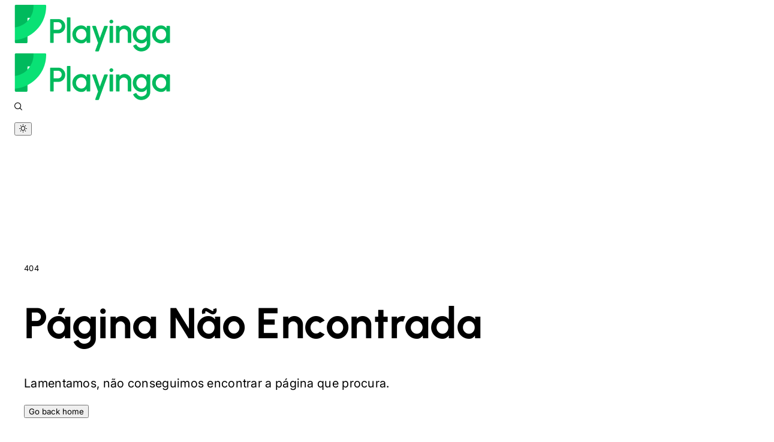

--- FILE ---
content_type: text/html; charset=utf-8
request_url: https://playinga.com/pt/events/atherton-queensland-australia/sport/carrom?at=-17.2666843,145.4768687/
body_size: 23897
content:
<!DOCTYPE html><html lang="pt" class="!scroll-smooth" dir="ltr" style="font-size: 16px; --p-font-family: &quot;Inter var&quot;, sans-serif; --p-heading-family: &quot;Urbanist&quot;, sans-serif; --p-content-family: &quot;Inter&quot;, system-ui;" data-beasties-container><head><style type="text/css" data-primeng-style-id="layer-order">@layer tailwind-base,primeng,tailwind-utilities</style>
  <meta charset="utf-8">
  <title>PLAYINGA - Social Network For Sports Players!</title>
  <base href="/pt/">
  <meta name="viewport" content="initial-scale=1, maximum-scale=5, minimum-scale=1, width=device-width, viewport-fit=cover">
  <link rel="preconnect" href="https://fonts.googleapis.com">
  <link rel="preconnect" href="https://fonts.gstatic.com" crossorigin>
  <style>@font-face{font-family:'Caveat';font-style:normal;font-weight:400 700;font-display:swap;src:url(https://fonts.gstatic.com/s/caveat/v23/Wnz6HAc5bAfYB2Q7azYYmg8.woff2) format('woff2');unicode-range:U+0460-052F, U+1C80-1C8A, U+20B4, U+2DE0-2DFF, U+A640-A69F, U+FE2E-FE2F;}@font-face{font-family:'Caveat';font-style:normal;font-weight:400 700;font-display:swap;src:url(https://fonts.gstatic.com/s/caveat/v23/Wnz6HAc5bAfYB2Q7YjYYmg8.woff2) format('woff2');unicode-range:U+0301, U+0400-045F, U+0490-0491, U+04B0-04B1, U+2116;}@font-face{font-family:'Caveat';font-style:normal;font-weight:400 700;font-display:swap;src:url(https://fonts.gstatic.com/s/caveat/v23/Wnz6HAc5bAfYB2Q7aDYYmg8.woff2) format('woff2');unicode-range:U+0100-02BA, U+02BD-02C5, U+02C7-02CC, U+02CE-02D7, U+02DD-02FF, U+0304, U+0308, U+0329, U+1D00-1DBF, U+1E00-1E9F, U+1EF2-1EFF, U+2020, U+20A0-20AB, U+20AD-20C0, U+2113, U+2C60-2C7F, U+A720-A7FF;}@font-face{font-family:'Caveat';font-style:normal;font-weight:400 700;font-display:swap;src:url(https://fonts.gstatic.com/s/caveat/v23/Wnz6HAc5bAfYB2Q7ZjYY.woff2) format('woff2');unicode-range:U+0000-00FF, U+0131, U+0152-0153, U+02BB-02BC, U+02C6, U+02DA, U+02DC, U+0304, U+0308, U+0329, U+2000-206F, U+20AC, U+2122, U+2191, U+2193, U+2212, U+2215, U+FEFF, U+FFFD;}@font-face{font-family:'Inter';font-style:italic;font-weight:100 900;font-display:swap;src:url(https://fonts.gstatic.com/s/inter/v20/UcCm3FwrK3iLTcvnUwkT9nA2.woff2) format('woff2');unicode-range:U+0460-052F, U+1C80-1C8A, U+20B4, U+2DE0-2DFF, U+A640-A69F, U+FE2E-FE2F;}@font-face{font-family:'Inter';font-style:italic;font-weight:100 900;font-display:swap;src:url(https://fonts.gstatic.com/s/inter/v20/UcCm3FwrK3iLTcvnUwAT9nA2.woff2) format('woff2');unicode-range:U+0301, U+0400-045F, U+0490-0491, U+04B0-04B1, U+2116;}@font-face{font-family:'Inter';font-style:italic;font-weight:100 900;font-display:swap;src:url(https://fonts.gstatic.com/s/inter/v20/UcCm3FwrK3iLTcvnUwgT9nA2.woff2) format('woff2');unicode-range:U+1F00-1FFF;}@font-face{font-family:'Inter';font-style:italic;font-weight:100 900;font-display:swap;src:url(https://fonts.gstatic.com/s/inter/v20/UcCm3FwrK3iLTcvnUwcT9nA2.woff2) format('woff2');unicode-range:U+0370-0377, U+037A-037F, U+0384-038A, U+038C, U+038E-03A1, U+03A3-03FF;}@font-face{font-family:'Inter';font-style:italic;font-weight:100 900;font-display:swap;src:url(https://fonts.gstatic.com/s/inter/v20/UcCm3FwrK3iLTcvnUwsT9nA2.woff2) format('woff2');unicode-range:U+0102-0103, U+0110-0111, U+0128-0129, U+0168-0169, U+01A0-01A1, U+01AF-01B0, U+0300-0301, U+0303-0304, U+0308-0309, U+0323, U+0329, U+1EA0-1EF9, U+20AB;}@font-face{font-family:'Inter';font-style:italic;font-weight:100 900;font-display:swap;src:url(https://fonts.gstatic.com/s/inter/v20/UcCm3FwrK3iLTcvnUwoT9nA2.woff2) format('woff2');unicode-range:U+0100-02BA, U+02BD-02C5, U+02C7-02CC, U+02CE-02D7, U+02DD-02FF, U+0304, U+0308, U+0329, U+1D00-1DBF, U+1E00-1E9F, U+1EF2-1EFF, U+2020, U+20A0-20AB, U+20AD-20C0, U+2113, U+2C60-2C7F, U+A720-A7FF;}@font-face{font-family:'Inter';font-style:italic;font-weight:100 900;font-display:swap;src:url(https://fonts.gstatic.com/s/inter/v20/UcCm3FwrK3iLTcvnUwQT9g.woff2) format('woff2');unicode-range:U+0000-00FF, U+0131, U+0152-0153, U+02BB-02BC, U+02C6, U+02DA, U+02DC, U+0304, U+0308, U+0329, U+2000-206F, U+20AC, U+2122, U+2191, U+2193, U+2212, U+2215, U+FEFF, U+FFFD;}@font-face{font-family:'Inter';font-style:normal;font-weight:100 900;font-display:swap;src:url(https://fonts.gstatic.com/s/inter/v20/UcCo3FwrK3iLTcvvYwYL8g.woff2) format('woff2');unicode-range:U+0460-052F, U+1C80-1C8A, U+20B4, U+2DE0-2DFF, U+A640-A69F, U+FE2E-FE2F;}@font-face{font-family:'Inter';font-style:normal;font-weight:100 900;font-display:swap;src:url(https://fonts.gstatic.com/s/inter/v20/UcCo3FwrK3iLTcvmYwYL8g.woff2) format('woff2');unicode-range:U+0301, U+0400-045F, U+0490-0491, U+04B0-04B1, U+2116;}@font-face{font-family:'Inter';font-style:normal;font-weight:100 900;font-display:swap;src:url(https://fonts.gstatic.com/s/inter/v20/UcCo3FwrK3iLTcvuYwYL8g.woff2) format('woff2');unicode-range:U+1F00-1FFF;}@font-face{font-family:'Inter';font-style:normal;font-weight:100 900;font-display:swap;src:url(https://fonts.gstatic.com/s/inter/v20/UcCo3FwrK3iLTcvhYwYL8g.woff2) format('woff2');unicode-range:U+0370-0377, U+037A-037F, U+0384-038A, U+038C, U+038E-03A1, U+03A3-03FF;}@font-face{font-family:'Inter';font-style:normal;font-weight:100 900;font-display:swap;src:url(https://fonts.gstatic.com/s/inter/v20/UcCo3FwrK3iLTcvtYwYL8g.woff2) format('woff2');unicode-range:U+0102-0103, U+0110-0111, U+0128-0129, U+0168-0169, U+01A0-01A1, U+01AF-01B0, U+0300-0301, U+0303-0304, U+0308-0309, U+0323, U+0329, U+1EA0-1EF9, U+20AB;}@font-face{font-family:'Inter';font-style:normal;font-weight:100 900;font-display:swap;src:url(https://fonts.gstatic.com/s/inter/v20/UcCo3FwrK3iLTcvsYwYL8g.woff2) format('woff2');unicode-range:U+0100-02BA, U+02BD-02C5, U+02C7-02CC, U+02CE-02D7, U+02DD-02FF, U+0304, U+0308, U+0329, U+1D00-1DBF, U+1E00-1E9F, U+1EF2-1EFF, U+2020, U+20A0-20AB, U+20AD-20C0, U+2113, U+2C60-2C7F, U+A720-A7FF;}@font-face{font-family:'Inter';font-style:normal;font-weight:100 900;font-display:swap;src:url(https://fonts.gstatic.com/s/inter/v20/UcCo3FwrK3iLTcviYwY.woff2) format('woff2');unicode-range:U+0000-00FF, U+0131, U+0152-0153, U+02BB-02BC, U+02C6, U+02DA, U+02DC, U+0304, U+0308, U+0329, U+2000-206F, U+20AC, U+2122, U+2191, U+2193, U+2212, U+2215, U+FEFF, U+FFFD;}@font-face{font-family:'Urbanist';font-style:italic;font-weight:100 900;font-display:swap;src:url(https://fonts.gstatic.com/s/urbanist/v18/L0x4DF02iFML4hGCyMqgXSFsjkK3.woff2) format('woff2');unicode-range:U+0100-02BA, U+02BD-02C5, U+02C7-02CC, U+02CE-02D7, U+02DD-02FF, U+0304, U+0308, U+0329, U+1D00-1DBF, U+1E00-1E9F, U+1EF2-1EFF, U+2020, U+20A0-20AB, U+20AD-20C0, U+2113, U+2C60-2C7F, U+A720-A7FF;}@font-face{font-family:'Urbanist';font-style:italic;font-weight:100 900;font-display:swap;src:url(https://fonts.gstatic.com/s/urbanist/v18/L0x4DF02iFML4hGCyMqgXS9sjg.woff2) format('woff2');unicode-range:U+0000-00FF, U+0131, U+0152-0153, U+02BB-02BC, U+02C6, U+02DA, U+02DC, U+0304, U+0308, U+0329, U+2000-206F, U+20AC, U+2122, U+2191, U+2193, U+2212, U+2215, U+FEFF, U+FFFD;}@font-face{font-family:'Urbanist';font-style:normal;font-weight:100 900;font-display:swap;src:url(https://fonts.gstatic.com/s/urbanist/v18/L0x-DF02iFML4hGCyMqrbS10ig.woff2) format('woff2');unicode-range:U+0100-02BA, U+02BD-02C5, U+02C7-02CC, U+02CE-02D7, U+02DD-02FF, U+0304, U+0308, U+0329, U+1D00-1DBF, U+1E00-1E9F, U+1EF2-1EFF, U+2020, U+20A0-20AB, U+20AD-20C0, U+2113, U+2C60-2C7F, U+A720-A7FF;}@font-face{font-family:'Urbanist';font-style:normal;font-weight:100 900;font-display:swap;src:url(https://fonts.gstatic.com/s/urbanist/v18/L0x-DF02iFML4hGCyMqlbS0.woff2) format('woff2');unicode-range:U+0000-00FF, U+0131, U+0152-0153, U+02BB-02BC, U+02C6, U+02DA, U+02DC, U+0304, U+0308, U+0329, U+2000-206F, U+20AC, U+2122, U+2191, U+2193, U+2212, U+2215, U+FEFF, U+FFFD;}</style>
  
  <link rel="manifest" id="manifest-placeholder">
  <!-- <meta name="theme-color" media="(prefers-color-scheme: light)" content="#ffffff">
  <meta name="theme-color" media="(prefers-color-scheme: dark)" content="#000000"> -->
<style>@-webkit-keyframes blink{50%{background-color:transparent}}:root{--gjs-main-color: #444;--gjs-primary-color: #444;--gjs-secondary-color: #ddd;--gjs-tertiary-color: #804f7b;--gjs-quaternary-color: #d278c9;--gjs-font-color: #ddd;--gjs-font-color-active: #f8f8f8;--gjs-main-dark-color: rgba(0, 0, 0, .2);--gjs-secondary-dark-color: rgba(0, 0, 0, .1);--gjs-main-light-color: rgba(255, 255, 255, .1);--gjs-secondary-light-color: rgba(255, 255, 255, .7);--gjs-soft-light-color: rgba(255, 255, 255, .015);--gjs-color-blue: #3b97e3;--gjs-color-red: #dd3636;--gjs-color-yellow: #ffca6f;--gjs-color-green: #62c462;--gjs-left-width: 15%;--gjs-color-highlight: #71b7f1;--gjs-color-warn: #ffca6f;--gjs-handle-margin: -5px;--gjs-light-border: rgba(255, 255, 255, .05);--gjs-arrow-color: rgba(255, 255, 255, .7);--gjs-dark-text-shadow: rgba(0, 0, 0, .2);--gjs-color-input-padding: 22px;--gjs-input-padding: 5px;--gjs-padding-elem-classmanager: 5px 6px;--gjs-upload-padding: 150px 10px;--gjs-animation-duration: .2s;--gjs-main-font: Helvetica, sans-serif;--gjs-font-size: .75rem;--gjs-placeholder-background-color: var(--gjs-color-green);--gjs-canvas-top: 40px;--gjs-flex-item-gap: 5px}@font-face{font-family:primeicons;font-display:block;src:url("./media/primeicons-RSSEDYLY.eot");src:url("./media/primeicons-RSSEDYLY.eot?#iefix") format("embedded-opentype"),url("./media/primeicons-4GST5W3O.woff2") format("woff2"),url("./media/primeicons-P53SE5CV.woff") format("woff"),url("./media/primeicons-GEFHGEHP.ttf") format("truetype"),url("./media/primeicons-DHQU4SEP.svg?#primeicons") format("svg");font-weight:400;font-style:normal}.pi{font-family:primeicons;speak:none;font-style:normal;font-weight:400;font-variant:normal;text-transform:none;line-height:1;display:inline-block;-webkit-font-smoothing:antialiased;-moz-osx-font-smoothing:grayscale}.pi:before{--webkit-backface-visibility:hidden;backface-visibility:hidden}@-webkit-keyframes fa-spin{0%{-webkit-transform:rotate(0deg);transform:rotate(0)}to{-webkit-transform:rotate(359deg);transform:rotate(359deg)}}.pi-sun:before{content:"\e9c8"}.pi-search:before{content:"\e908"}.pi-arrow-left:before{content:"\e91a"}.pi-bars:before{content:"\e91d"}:root{--border-col: #e5e7eb;--white-col: #fff;--black-col: #000;--gray-1-col: #fafafa;--gray-2-col: #ededed}:root{--primary-text-color: var(--p-primary-600);--primary-color: var(--p-primary-color);--primary-contrast-color: var(--p-primary-contrast-color);--primary-hover-color: var(--p-primary-hover-color);--text-color: var(--p-surface-700);--text-secondary-color: var(--p-surface-500);--glow-image: url(https://www.primefaces.org/cdn/primevue/images/layout/pattern.png);--glow-blend: hard-light, multiply;--topbar-sticky-background: rgba(255, 255, 255, .7);--mobile-menu-background: #ffffff;--card-border: 1px solid var(--p-surface-200);--card-background: #ffffff;--border-color: var(--p-surface-200);--ground-background: var(--p-surface-50);--overlay-background: #ffffff;--hover-background: var(--p-surface-100);--code-background: var(--p-surface-950);--high-contrast-text-color: var(--p-surface-900);--hover-border-color: var(--p-surface-400);--mark-background: var(--p-surface-200);--mark-text-color: var(--p-surface-700);--selection-background: var(--p-surface-200);--selection-text-color: var(--p-surface-950);--code-button-text-color: var(--p-surface-300);--docsearch-mask-background: var(--p-mask-background);--logo-color: var(--text-secondary-color);--designer-primary-color: #09090b;--designer-primary-emphasis-color: #27272a;--designer-primary-contrast-color: #ffffff;--designer-focus-outline-color: #09090b;--designer-divider-color: #e2e8f0}:root{--gjs-primary-color: var(--p-surface-0);--gjs-secondary-dark-color: var(--p-surface-100);--gjs-main-dark-color: var(--p-surface-200);--bg-gradient: linear-gradient(to top, var(--p-primary-100), transparent);--border-300: 1px solid var(--p-surface-300);--gjs-main-light-color: var(--p-gray-600);--gjs-arrow-color: var(--p-surface-500)}:root{--color-00BA5D: #00BA5D}@media screen and (max-width: 1720px){body{font-size:16px}}@media screen and (max-width: 1620px){body{font-size:15px}}@media screen and (max-width: 1520px){body{font-size:14px}}@media screen and (max-width: 1420px){body{font-size:13px}}@media screen and (max-width: 650px){body{font-size:15px}}@media screen and (max-width: 480px){body{font-size:14px}}@layer tailwind-base,primeng,tailwind-utilities;@layer tailwind-base{*,:before,:after{--tw-border-spacing-x: 0;--tw-border-spacing-y: 0;--tw-translate-x: 0;--tw-translate-y: 0;--tw-rotate: 0;--tw-skew-x: 0;--tw-skew-y: 0;--tw-scale-x: 1;--tw-scale-y: 1;--tw-pan-x: ;--tw-pan-y: ;--tw-pinch-zoom: ;--tw-scroll-snap-strictness: proximity;--tw-gradient-from-position: ;--tw-gradient-via-position: ;--tw-gradient-to-position: ;--tw-ordinal: ;--tw-slashed-zero: ;--tw-numeric-figure: ;--tw-numeric-spacing: ;--tw-numeric-fraction: ;--tw-ring-inset: ;--tw-ring-offset-width: 0px;--tw-ring-offset-color: #fff;--tw-ring-color: rgb(59 130 246 / .5);--tw-ring-offset-shadow: 0 0 #0000;--tw-ring-shadow: 0 0 #0000;--tw-shadow: 0 0 #0000;--tw-shadow-colored: 0 0 #0000;--tw-blur: ;--tw-brightness: ;--tw-contrast: ;--tw-grayscale: ;--tw-hue-rotate: ;--tw-invert: ;--tw-saturate: ;--tw-sepia: ;--tw-drop-shadow: ;--tw-backdrop-blur: ;--tw-backdrop-brightness: ;--tw-backdrop-contrast: ;--tw-backdrop-grayscale: ;--tw-backdrop-hue-rotate: ;--tw-backdrop-invert: ;--tw-backdrop-opacity: ;--tw-backdrop-saturate: ;--tw-backdrop-sepia: ;--tw-contain-size: ;--tw-contain-layout: ;--tw-contain-paint: ;--tw-contain-style: }*,:before,:after{box-sizing:border-box;border-width:0;border-style:solid;border-color:#e5e7eb}:before,:after{--tw-content: ""}html{line-height:1.5;-webkit-text-size-adjust:100%;-moz-tab-size:4;tab-size:4;font-family:ui-sans-serif,system-ui,sans-serif,"Apple Color Emoji","Segoe UI Emoji",Segoe UI Symbol,"Noto Color Emoji";font-feature-settings:normal;font-variation-settings:normal;-webkit-tap-highlight-color:transparent}body{margin:0;line-height:inherit}h1{font-size:inherit;font-weight:inherit}a{color:inherit;text-decoration:inherit}button,input{font-family:inherit;font-feature-settings:inherit;font-variation-settings:inherit;font-size:100%;font-weight:inherit;line-height:inherit;letter-spacing:inherit;color:inherit;margin:0;padding:0}button{text-transform:none}button,input:where([type=button]),input:where([type=reset]),input:where([type=submit]){-webkit-appearance:button;background-color:transparent;background-image:none}h1,p{margin:0}input::placeholder{opacity:1;color:#9ca3af}button{cursor:pointer}img{display:block;vertical-align:middle}img{max-width:100%;height:auto}html{line-height:1.2}body{margin:0;min-height:100%;overflow-x:hidden;overflow-y:auto}}@layer tailwind-utilities{.fixed{position:fixed}.relative{position:relative}.top-0{top:0}.z-10{z-index:10}.z-40{z-index:40}.m-0{margin:0}.mt-0\.5{margin-top:.125rem}.mt-1{margin-top:.25rem}.mt-10{margin-top:2.5rem}.mt-4{margin-top:1rem}.mt-6{margin-top:1.5rem}.block{display:block}.flex{display:flex}.grid{display:grid}.hidden{display:none}.h-12{height:3rem}.h-8{height:2rem}.min-h-\[70vh\]{min-height:70vh}.min-h-full{min-height:100%}.w-8{width:2rem}.w-auto{width:auto}.w-full{width:100%}.min-w-20{min-width:5rem}.grow{flex-grow:1}.flex-row{flex-direction:row}.place-items-center{place-items:center}.items-center{align-items:center}.justify-start{justify-content:flex-start}.justify-end{justify-content:flex-end}.justify-center{justify-content:center}.justify-between{justify-content:space-between}.gap-2{gap:.5rem}.gap-6{gap:1.5rem}.gap-x-6{column-gap:1.5rem}.\!scroll-smooth{scroll-behavior:smooth!important}.text-balance{text-wrap:balance}.text-pretty{text-wrap:pretty}.rounded{border-radius:.25rem}.border{border-width:1px}.border-0{border-width:0px}.border-surface-200{--tw-border-opacity: 1;border-color:color-mix(in srgb,var(--p-surface-200) calc(100% * var(--tw-border-opacity, 1)),transparent)}.bg-surface-0{--tw-bg-opacity: 1;background-color:color-mix(in srgb,var(--p-surface-0) calc(100% * var(--tw-bg-opacity, 1)),transparent)}.bg-surface-0\/50{background-color:color-mix(in srgb,var(--p-surface-0) 50%,transparent)}.bg-surface-50{--tw-bg-opacity: 1;background-color:color-mix(in srgb,var(--p-surface-50) calc(100% * var(--tw-bg-opacity, 1)),transparent)}.bg-transparent{background-color:transparent}.bg-opacity-90{--tw-bg-opacity: .9}.px-2{padding-left:.5rem;padding-right:.5rem}.px-6{padding-left:1.5rem;padding-right:1.5rem}.py-24{padding-top:6rem;padding-bottom:6rem}.text-center{text-align:center}.text-2xl{font-size:1.5rem;line-height:2rem}.text-5xl{font-size:3rem;line-height:1}.text-lg{font-size:1.125rem;line-height:1.75rem}.font-medium{font-weight:500}.font-semibold{font-weight:600}.tracking-tight{letter-spacing:-.025em}.text-primary{--tw-text-opacity: 1;color:color-mix(in srgb,var(--p-primary-color) calc(100% * var(--tw-text-opacity, 1)),transparent)}.text-primary-600{--tw-text-opacity: 1;color:color-mix(in srgb,var(--p-primary-600) calc(100% * var(--tw-text-opacity, 1)),transparent)}.text-surface-800{--tw-text-opacity: 1;color:color-mix(in srgb,var(--p-surface-800) calc(100% * var(--tw-text-opacity, 1)),transparent)}.opacity-0{opacity:0}.shadow{--tw-shadow: 0 1px 3px 0 rgb(0 0 0 / .1), 0 1px 2px -1px rgb(0 0 0 / .1);--tw-shadow-colored: 0 1px 3px 0 var(--tw-shadow-color), 0 1px 2px -1px var(--tw-shadow-color);box-shadow:var(--tw-ring-offset-shadow, 0 0 #0000),var(--tw-ring-shadow, 0 0 #0000),var(--tw-shadow)}.backdrop-blur-xl{--tw-backdrop-blur: blur(24px);-webkit-backdrop-filter:var(--tw-backdrop-blur) var(--tw-backdrop-brightness) var(--tw-backdrop-contrast) var(--tw-backdrop-grayscale) var(--tw-backdrop-hue-rotate) var(--tw-backdrop-invert) var(--tw-backdrop-opacity) var(--tw-backdrop-saturate) var(--tw-backdrop-sepia);backdrop-filter:var(--tw-backdrop-blur) var(--tw-backdrop-brightness) var(--tw-backdrop-contrast) var(--tw-backdrop-grayscale) var(--tw-backdrop-hue-rotate) var(--tw-backdrop-invert) var(--tw-backdrop-opacity) var(--tw-backdrop-saturate) var(--tw-backdrop-sepia)}.transition-all{transition-property:all;transition-timing-function:cubic-bezier(.4,0,.2,1);transition-duration:.15s}.duration-300{transition-duration:.3s}.ease-in-out{transition-timing-function:cubic-bezier(.4,0,.2,1)}}:root{--p-font-family: "Inter var", sans-serif;--p-heading-family: "Urbanist", system-ui;--p-content-family: "Inter", system-ui;--p-text-sm: .875rem;--p-line-height-sm: 1.25rem;--p-galleria-nav-button-color: var(--p-surface-300);--p-message-text-sm-font-size: .75rem;--p-dialog-footer-padding: var(--p-overlay-modal-padding) var(--p-overlay-modal-padding) var(--p-overlay-modal-padding) var(--p-overlay-modal-padding);--p-avatar-lg-font-size: 1rem;--p-avatar-font-size: .75rem;--p-tabs-nav-button-width: 1.75rem;--p-tabs-nav-button-shadow: 0px 0px 10px 20px rgba(255, 255, 255, .6);--p-tag-padding: .25rem .25rem;--p-form-field-placeholder-color: var(--p-surface-400);--p-panel-toggleable-header-padding: .15rem .25rem .15rem .75rem;--p-tabs-tabpanel-padding: .875rem 0 1.125rem 0;--p-togglebutton-padding: .25rem;--p-togglebutton-border-radius: var(--p-content-border-radius);--p-togglebutton-sm-padding: .25rem;--p-togglebutton-lg-padding: .25rem;--p-togglebutton-content-padding: .25rem .75rem;--p-togglebutton-content-border-radius: var(--p-content-border-radius);--p-togglebutton-content-sm-padding: .25rem .75rem;--p-togglebutton-content-lg-padding: .25rem .75rem;--ck-color-text: var(--p-inputtext-color) !important;--ck-color-panel-background: var(--p-inputtext-background) !important;--ck-color-panel-border: var(--p-inputtext-border-color) !important;--ck-color-toolbar-background: var(--p-inputtext-background) !important;--ck-color-base-background: var(--p-inputtext-background) !important;--ck-color-base-text: var(--p-inputtext-color) !important;--ck-color-base-active: var(--p-primary-500) !important;--ck-color-base-active-focus: var(--p-primary-600) !important;--ck-color-focus-border: var(--p-primary-500) !important;--ck-color-base-border: var(--p-inputtext-border-color) !important;--ck-font-face: var(--p-heading-family) !important;--ck-border-radius: var(--p-inputtext-border-radius) !important;--ck-color-button-default-hover-background: var(--p-primary-50) !important;--ck-color-button-default-active-background: var(--p-primary-50) !important;--ck-color-button-on-color: var(--p-primary-500) !important;--ck-z-default: 0 !important}body{font-family:var(--p-font-family);letter-spacing:.3px;-webkit-font-smoothing:antialiased}h1{font-family:var(--p-heading-family)!important;text-transform:capitalize!important}p,span,a,button,input,div{font-family:var(--p-content-family)}input::placeholder,span::placeholder{text-transform:capitalize}.p-button-icon-only.p-button-rounded.p-button-sm{height:2rem;width:2rem}.p-iconfield-left .p-autocomplete .p-inputtext{padding-left:33px}.p-inputtext:read-only{opacity:1;background:var(--p-inputtext-disabled-background);color:var(--p-inputtext-disabled-color)}.focus\:bg-surface-0\/100:focus{background-color:color-mix(in srgb,var(--p-surface-0) 100%,transparent)}@media (min-width: 640px){.sm\:py-32{padding-top:8rem;padding-bottom:8rem}.sm\:text-7xl{font-size:4.5rem;line-height:1}.sm\:text-xl\/8{font-size:1.25rem;line-height:2rem}}@media (min-width: 768px){.md\:block{display:block}.md\:hidden{display:none}.md\:w-1\/2{width:50%}.md\:w-12{width:3rem}.md\:justify-end{justify-content:flex-end}.md\:justify-between{justify-content:space-between}}@media (min-width: 1024px){.lg\:px-4{padding-left:1rem;padding-right:1rem}.lg\:px-8{padding-left:2rem;padding-right:2rem}}@media (min-width: 1280px){.xl\:block{display:block}.xl\:hidden{display:none}.xl\:basis-1\/2{flex-basis:50%}}.dark\:block:where(.dark,.dark *){display:block}.dark\:hidden:where(.dark,.dark *){display:none}.dark\:border-surface-700:where(.dark,.dark *){--tw-border-opacity: 1;border-color:color-mix(in srgb,var(--p-surface-700) calc(100% * var(--tw-border-opacity, 1)),transparent)}.dark\:bg-surface-800:where(.dark,.dark *){--tw-bg-opacity: 1;background-color:color-mix(in srgb,var(--p-surface-800) calc(100% * var(--tw-bg-opacity, 1)),transparent)}.dark\:bg-surface-800\/50:where(.dark,.dark *){background-color:color-mix(in srgb,var(--p-surface-800) 50%,transparent)}.dark\:bg-surface-900:where(.dark,.dark *){--tw-bg-opacity: 1;background-color:color-mix(in srgb,var(--p-surface-900) calc(100% * var(--tw-bg-opacity, 1)),transparent)}.dark\:bg-opacity-90:where(.dark,.dark *){--tw-bg-opacity: .9}.dark\:text-surface-300:where(.dark,.dark *){--tw-text-opacity: 1;color:color-mix(in srgb,var(--p-surface-300) calc(100% * var(--tw-text-opacity, 1)),transparent)}
</style><link rel="stylesheet" href="styles-WOUAGG5T.css" media="print" onload="this.media='all'"><noscript><link rel="stylesheet" href="styles-WOUAGG5T.css"></noscript><link rel="preload" href="https://firebasestorage.googleapis.com/v0/b/skybishq.appspot.com/o/Brandkit%2FFonts%2FInter var%2FInter var-Light.ttf?alt=media" type="font/ttf" crossorigin="anonymous"><link rel="preload" href="https://firebasestorage.googleapis.com/v0/b/skybishq.appspot.com/o/Brandkit%2FFonts%2FInter var%2FInter var-Medium.ttf?alt=media" type="font/ttf" crossorigin="anonymous"><link rel="preload" href="https://firebasestorage.googleapis.com/v0/b/skybishq.appspot.com/o/Brandkit%2FFonts%2FInter var%2FInter var-Regular.ttf?alt=media" type="font/ttf" crossorigin="anonymous"><link rel="preload" href="https://firebasestorage.googleapis.com/v0/b/skybishq.appspot.com/o/Brandkit%2FFonts%2FInter var%2FInter var-Bold.ttf?alt=media" type="font/ttf" crossorigin="anonymous"><link rel="preload" href="https://firebasestorage.googleapis.com/v0/b/skybishq.appspot.com/o/Brandkit%2FFonts%2FInter var%2FInter var-ExtraBold.ttf?alt=media" type="font/ttf" crossorigin="anonymous"><link rel="preload" href="https://firebasestorage.googleapis.com/v0/b/skybishq.appspot.com/o/Brandkit%2FFonts%2FInter var%2FInter var-ExtraBold.ttf?alt=media" type="font/ttf" crossorigin="anonymous"><style type="text/css" data-primeng-style-id="primitive-variables">@layer primeng{:root{--p-border-radius-none:0;--p-border-radius-xs:2px;--p-border-radius-sm:4px;--p-border-radius-md:6px;--p-border-radius-lg:8px;--p-border-radius-xl:12px;--p-emerald-50:#f2f7f2;--p-emerald-100:#c3d9c3;--p-emerald-200:#93bb93;--p-emerald-300:#639e63;--p-emerald-400:#338033;--p-emerald-500:#036203;--p-emerald-600:#035303;--p-emerald-700:#024502;--p-emerald-800:#023602;--p-emerald-900:#012701;--p-emerald-950:#011901;--p-green-50:#f2fcf7;--p-green-100:#c2eed8;--p-green-200:#91e1b9;--p-green-300:#61d49b;--p-green-400:#30c77c;--p-green-500:#00ba5d;--p-green-600:#009e4f;--p-green-700:#008241;--p-green-800:#006633;--p-green-900:#004a25;--p-green-950:#002f17;--p-lime-50:#f9fcf3;--p-lime-100:#e1f3c7;--p-lime-200:#cae99b;--p-lime-300:#b3df6f;--p-lime-400:#9bd642;--p-lime-500:#84cc16;--p-lime-600:#70ad13;--p-lime-700:#5c8f0f;--p-lime-800:#49700c;--p-lime-900:#355209;--p-lime-950:#213306;--p-red-50:#fef5f6;--p-red-100:#f9cfd3;--p-red-200:#f4aaaf;--p-red-300:#f0848c;--p-red-400:#eb5f69;--p-red-500:#e63946;--p-red-600:#c4303c;--p-red-700:#a12831;--p-red-800:#7f1f27;--p-red-900:#5c171c;--p-red-950:#3a0e12;--p-orange-50:#fff7f4;--p-orange-100:#ffdbc9;--p-orange-200:#ffbe9f;--p-orange-300:#ffa174;--p-orange-400:#ff854a;--p-orange-500:#ff681f;--p-orange-600:#d9581a;--p-orange-700:#b34916;--p-orange-800:#8c3911;--p-orange-900:#662a0c;--p-orange-950:#401a08;--p-amber-50:#fffcf7;--p-amber-100:#fff0d7;--p-amber-200:#ffe3b7;--p-amber-300:#ffd797;--p-amber-400:#ffcb77;--p-amber-500:#ffbf57;--p-amber-600:#d9a24a;--p-amber-700:#b3863d;--p-amber-800:#8c6930;--p-amber-900:#664c23;--p-amber-950:#403016;--p-yellow-50:#fffdf6;--p-yellow-100:#fdf3d2;--p-yellow-200:#fceaaf;--p-yellow-300:#fae08c;--p-yellow-400:#f9d768;--p-yellow-500:#f7cd45;--p-yellow-600:#d2ae3b;--p-yellow-700:#ad9030;--p-yellow-800:#887126;--p-yellow-900:#63521c;--p-yellow-950:#3e3311;--p-teal-50:#f0fdfa;--p-teal-100:#ccfbf1;--p-teal-200:#99f6e4;--p-teal-300:#5eead4;--p-teal-400:#2dd4bf;--p-teal-500:#14b8a6;--p-teal-600:#0d9488;--p-teal-700:#0f766e;--p-teal-800:#115e59;--p-teal-900:#134e4a;--p-teal-950:#042f2e;--p-cyan-50:#ecfeff;--p-cyan-100:#cffafe;--p-cyan-200:#a5f3fc;--p-cyan-300:#67e8f9;--p-cyan-400:#22d3ee;--p-cyan-500:#06b6d4;--p-cyan-600:#0891b2;--p-cyan-700:#0e7490;--p-cyan-800:#155e75;--p-cyan-900:#164e63;--p-cyan-950:#083344;--p-sky-50:#f3faff;--p-sky-100:#c4e6ff;--p-sky-200:#96d3ff;--p-sky-300:#67bfff;--p-sky-400:#39acff;--p-sky-500:#0a98ff;--p-sky-600:#0981d9;--p-sky-700:#076ab3;--p-sky-800:#06548c;--p-sky-900:#043d66;--p-sky-950:#032640;--p-blue-50:#f2f7fe;--p-blue-100:#c2d8f9;--p-blue-200:#91b9f4;--p-blue-300:#619af0;--p-blue-400:#307beb;--p-blue-500:#005ce6;--p-blue-600:#004ec4;--p-blue-700:#0040a1;--p-blue-800:#00337f;--p-blue-900:#00255c;--p-blue-950:#00173a;--p-indigo-50:#f3f5fd;--p-indigo-100:#c7d0f6;--p-indigo-200:#9babf0;--p-indigo-300:#6f86e9;--p-indigo-400:#4261e2;--p-indigo-500:#163cdb;--p-indigo-600:#1333ba;--p-indigo-700:#0f2a99;--p-indigo-800:#0c2178;--p-indigo-900:#091858;--p-indigo-950:#060f37;--p-violet-50:#f7f6fd;--p-violet-100:#d7d2f6;--p-violet-200:#b8aff0;--p-violet-300:#998ce9;--p-violet-400:#7968e2;--p-violet-500:#5a45db;--p-violet-600:#4d3bba;--p-violet-700:#3f3099;--p-violet-800:#322678;--p-violet-900:#241c58;--p-violet-950:#171137;--p-purple-50:#faf5ff;--p-purple-100:#f3e8ff;--p-purple-200:#e9d5ff;--p-purple-300:#d8b4fe;--p-purple-400:#c084fc;--p-purple-500:#a855f7;--p-purple-600:#9333ea;--p-purple-700:#7e22ce;--p-purple-800:#6b21a8;--p-purple-900:#581c87;--p-purple-950:#3b0764;--p-fuchsia-50:#fdf4ff;--p-fuchsia-100:#fae8ff;--p-fuchsia-200:#f5d0fe;--p-fuchsia-300:#f0abfc;--p-fuchsia-400:#e879f9;--p-fuchsia-500:#d946ef;--p-fuchsia-600:#c026d3;--p-fuchsia-700:#a21caf;--p-fuchsia-800:#86198f;--p-fuchsia-900:#701a75;--p-fuchsia-950:#4a044e;--p-pink-50:#fdf2f8;--p-pink-100:#fce7f3;--p-pink-200:#fbcfe8;--p-pink-300:#f9a8d4;--p-pink-400:#f472b6;--p-pink-500:#ec4899;--p-pink-600:#db2777;--p-pink-700:#be185d;--p-pink-800:#9d174d;--p-pink-900:#831843;--p-pink-950:#500724;--p-rose-50:#fff1f2;--p-rose-100:#ffe4e6;--p-rose-200:#fecdd3;--p-rose-300:#fda4af;--p-rose-400:#fb7185;--p-rose-500:#f43f5e;--p-rose-600:#e11d48;--p-rose-700:#be123c;--p-rose-800:#9f1239;--p-rose-900:#881337;--p-rose-950:#4c0519;--p-slate-50:#f8fafc;--p-slate-100:#f1f5f9;--p-slate-200:#e2e8f0;--p-slate-300:#cbd5e1;--p-slate-400:#94a3b8;--p-slate-500:#64748b;--p-slate-600:#475569;--p-slate-700:#334155;--p-slate-800:#1e293b;--p-slate-900:#0f172a;--p-slate-950:#020617;--p-gray-50:#f9fafb;--p-gray-100:#f3f4f6;--p-gray-200:#e5e7eb;--p-gray-300:#d1d5db;--p-gray-400:#9ca3af;--p-gray-500:#6b7280;--p-gray-600:#4b5563;--p-gray-700:#374151;--p-gray-800:#1f2937;--p-gray-900:#111827;--p-gray-950:#030712;--p-zinc-50:#f8f8f8;--p-zinc-100:#dddddf;--p-zinc-200:#c2c2c6;--p-zinc-300:#a7a7ad;--p-zinc-400:#8c8c93;--p-zinc-500:#71717a;--p-zinc-600:#606068;--p-zinc-700:#4f4f55;--p-zinc-800:#3e3e43;--p-zinc-900:#2d2d31;--p-zinc-950:#1c1c1f;--p-neutral-50:#f8f8f8;--p-neutral-100:#dedede;--p-neutral-200:#c3c3c3;--p-neutral-300:#a9a9a9;--p-neutral-400:#8e8e8e;--p-neutral-500:#747474;--p-neutral-600:#636363;--p-neutral-700:#515151;--p-neutral-800:#404040;--p-neutral-900:#2e2e2e;--p-neutral-950:#1d1d1d;--p-stone-50:#fafaf9;--p-stone-100:#f5f5f4;--p-stone-200:#e7e5e4;--p-stone-300:#d6d3d1;--p-stone-400:#a8a29e;--p-stone-500:#78716c;--p-stone-600:#57534e;--p-stone-700:#44403c;--p-stone-800:#292524;--p-stone-900:#1c1917;--p-stone-950:#0c0a09;}}</style><style type="text/css" data-primeng-style-id="semantic-variables">@layer primeng{:root{--p-transition-duration:0.2s;--p-focus-ring-width:1px;--p-focus-ring-style:solid;--p-focus-ring-color:var(--p-primary-color);--p-focus-ring-offset:2px;--p-focus-ring-shadow:none;--p-disabled-opacity:0.6;--p-icon-size:1rem;--p-anchor-gutter:2px;--p-primary-50:#f2fcf7;--p-primary-100:#c2eed8;--p-primary-200:#91e1b9;--p-primary-300:#61d49b;--p-primary-400:#30c77c;--p-primary-500:#00ba5d;--p-primary-600:#009e4f;--p-primary-700:#008241;--p-primary-800:#006633;--p-primary-900:#004a25;--p-primary-950:#002f17;--p-form-field-padding-x:0.75rem;--p-form-field-padding-y:0.5rem;--p-form-field-sm-font-size:0.875rem;--p-form-field-sm-padding-x:0.625rem;--p-form-field-sm-padding-y:0.375rem;--p-form-field-lg-font-size:1.125rem;--p-form-field-lg-padding-x:0.875rem;--p-form-field-lg-padding-y:0.625rem;--p-form-field-border-radius:var(--p-border-radius-md);--p-form-field-focus-ring-width:0;--p-form-field-focus-ring-style:none;--p-form-field-focus-ring-color:transparent;--p-form-field-focus-ring-offset:0;--p-form-field-focus-ring-shadow:none;--p-form-field-transition-duration:var(--p-transition-duration);--p-list-padding:0.25rem 0.25rem;--p-list-gap:2px;--p-list-header-padding:0.5rem 1rem 0.25rem 1rem;--p-list-option-padding:0.5rem 0.75rem;--p-list-option-border-radius:var(--p-border-radius-sm);--p-list-option-group-padding:0.5rem 0.75rem;--p-list-option-group-font-weight:600;--p-content-border-radius:var(--p-border-radius-md);--p-mask-transition-duration:0.15s;--p-navigation-list-padding:0.25rem 0.25rem;--p-navigation-list-gap:2px;--p-navigation-item-padding:0.5rem 0.75rem;--p-navigation-item-border-radius:var(--p-border-radius-sm);--p-navigation-item-gap:0.5rem;--p-navigation-submenu-label-padding:0.5rem 0.75rem;--p-navigation-submenu-label-font-weight:600;--p-navigation-submenu-icon-size:0.875rem;--p-overlay-select-border-radius:var(--p-border-radius-md);--p-overlay-select-shadow:0 4px 6px -1px rgba(0,0,0,0.1),0 2px 4px -2px rgba(0,0,0,0.1);--p-overlay-popover-border-radius:var(--p-border-radius-md);--p-overlay-popover-padding:0.75rem;--p-overlay-popover-shadow:0 4px 6px -1px rgba(0,0,0,0.1),0 2px 4px -2px rgba(0,0,0,0.1);--p-overlay-modal-border-radius:var(--p-border-radius-xl);--p-overlay-modal-padding:1.25rem;--p-overlay-modal-shadow:0 20px 25px -5px rgba(0,0,0,0.1),0 8px 10px -6px rgba(0,0,0,0.1);--p-overlay-navigation-shadow:0 4px 6px -1px rgba(0,0,0,0.1),0 2px 4px -2px rgba(0,0,0,0.1);--p-surface-0:#ffffff;--p-surface-50:#f8fafc;--p-surface-100:#f1f5f9;--p-surface-200:#e2e8f0;--p-surface-300:#cbd5e1;--p-surface-400:#94a3b8;--p-surface-500:#64748b;--p-surface-600:#475569;--p-surface-700:#334155;--p-surface-800:#1e293b;--p-surface-900:#0f172a;--p-surface-950:#020617;--p-primary-color:var(--p-primary-500);--p-primary-contrast-color:#ffffff;--p-primary-hover-color:var(--p-primary-600);--p-primary-active-color:var(--p-primary-700);--p-highlight-background:var(--p-primary-50);--p-highlight-focus-background:var(--p-primary-100);--p-highlight-color:var(--p-primary-700);--p-highlight-focus-color:var(--p-primary-800);--p-mask-background:rgba(0,0,0,0.4);--p-mask-color:var(--p-surface-200);--p-form-field-background:var(--p-surface-0);--p-form-field-disabled-background:var(--p-surface-200);--p-form-field-filled-background:var(--p-surface-50);--p-form-field-filled-hover-background:var(--p-surface-50);--p-form-field-filled-focus-background:var(--p-surface-50);--p-form-field-border-color:var(--p-surface-300);--p-form-field-hover-border-color:var(--p-surface-400);--p-form-field-focus-border-color:var(--p-primary-color);--p-form-field-invalid-border-color:var(--p-red-400);--p-form-field-color:var(--p-surface-700);--p-form-field-disabled-color:var(--p-surface-500);--p-form-field-placeholder-color:var(--p-surface-500);--p-form-field-invalid-placeholder-color:var(--p-red-600);--p-form-field-float-label-color:var(--p-surface-500);--p-form-field-float-label-focus-color:var(--p-primary-600);--p-form-field-float-label-active-color:var(--p-surface-500);--p-form-field-float-label-invalid-color:var(--p-form-field-invalid-placeholder-color);--p-form-field-icon-color:var(--p-surface-400);--p-form-field-shadow:0 0 #0000,0 0 #0000,0 1px 2px 0 rgba(18,18,23,0.05);--p-text-color:var(--p-surface-700);--p-text-hover-color:var(--p-surface-800);--p-text-muted-color:var(--p-surface-500);--p-text-hover-muted-color:var(--p-surface-600);--p-content-background:var(--p-surface-0);--p-content-hover-background:var(--p-surface-100);--p-content-border-color:var(--p-surface-200);--p-content-color:var(--p-text-color);--p-content-hover-color:var(--p-text-hover-color);--p-overlay-select-background:var(--p-surface-0);--p-overlay-select-border-color:var(--p-surface-200);--p-overlay-select-color:var(--p-text-color);--p-overlay-popover-background:var(--p-surface-0);--p-overlay-popover-border-color:var(--p-surface-200);--p-overlay-popover-color:var(--p-text-color);--p-overlay-modal-background:var(--p-surface-0);--p-overlay-modal-border-color:var(--p-surface-200);--p-overlay-modal-color:var(--p-text-color);--p-list-option-focus-background:var(--p-surface-100);--p-list-option-selected-background:var(--p-highlight-background);--p-list-option-selected-focus-background:var(--p-highlight-focus-background);--p-list-option-color:var(--p-text-color);--p-list-option-focus-color:var(--p-text-hover-color);--p-list-option-selected-color:var(--p-highlight-color);--p-list-option-selected-focus-color:var(--p-highlight-focus-color);--p-list-option-icon-color:var(--p-surface-400);--p-list-option-icon-focus-color:var(--p-surface-500);--p-list-option-group-background:transparent;--p-list-option-group-color:var(--p-text-muted-color);--p-navigation-item-focus-background:var(--p-surface-100);--p-navigation-item-active-background:var(--p-surface-100);--p-navigation-item-color:var(--p-text-color);--p-navigation-item-focus-color:var(--p-text-hover-color);--p-navigation-item-active-color:var(--p-text-hover-color);--p-navigation-item-icon-color:var(--p-surface-400);--p-navigation-item-icon-focus-color:var(--p-surface-500);--p-navigation-item-icon-active-color:var(--p-surface-500);--p-navigation-submenu-label-background:transparent;--p-navigation-submenu-label-color:var(--p-text-muted-color);--p-navigation-submenu-icon-color:var(--p-surface-400);--p-navigation-submenu-icon-focus-color:var(--p-surface-500);--p-navigation-submenu-icon-active-color:var(--p-surface-500);}}@layer primeng{.dark{--p-surface-0:#ffffff;--p-surface-50:#f8fafc;--p-surface-100:#f1f5f9;--p-surface-200:#e2e8f0;--p-surface-300:#cbd5e1;--p-surface-400:#94a3b8;--p-surface-500:#64748b;--p-surface-600:#475569;--p-surface-700:#334155;--p-surface-800:#1e293b;--p-surface-900:#0f172a;--p-surface-950:#020617;--p-primary-color:var(--p-primary-400);--p-primary-contrast-color:var(--p-surface-100);--p-primary-hover-color:var(--p-primary-300);--p-primary-active-color:var(--p-primary-200);--p-highlight-background:color-mix(in srgb,var(--p-primary-400),transparent 84%);--p-highlight-focus-background:color-mix(in srgb,var(--p-primary-400),transparent 76%);--p-highlight-color:rgba(255,255,255,.87);--p-highlight-focus-color:rgba(255,255,255,.87);--p-mask-background:rgba(0,0,0,0.6);--p-mask-color:var(--p-surface-200);--p-form-field-background:var(--p-surface-950);--p-form-field-disabled-background:var(--p-surface-700);--p-form-field-filled-background:var(--p-surface-800);--p-form-field-filled-hover-background:var(--p-surface-800);--p-form-field-filled-focus-background:var(--p-surface-800);--p-form-field-border-color:var(--p-surface-600);--p-form-field-hover-border-color:var(--p-surface-500);--p-form-field-focus-border-color:var(--p-primary-color);--p-form-field-invalid-border-color:var(--p-red-300);--p-form-field-color:var(--p-surface-0);--p-form-field-disabled-color:var(--p-surface-400);--p-form-field-placeholder-color:var(--p-surface-400);--p-form-field-invalid-placeholder-color:var(--p-red-400);--p-form-field-float-label-color:var(--p-surface-400);--p-form-field-float-label-focus-color:var(--p-primary-color);--p-form-field-float-label-active-color:var(--p-surface-400);--p-form-field-float-label-invalid-color:var(--p-form-field-invalid-placeholder-color);--p-form-field-icon-color:var(--p-surface-400);--p-form-field-shadow:0 0 #0000,0 0 #0000,0 1px 2px 0 rgba(18,18,23,0.05);--p-text-color:var(--p-surface-0);--p-text-hover-color:var(--p-surface-0);--p-text-muted-color:var(--p-surface-400);--p-text-hover-muted-color:var(--p-surface-300);--p-content-background:var(--p-surface-900);--p-content-hover-background:var(--p-surface-800);--p-content-border-color:var(--p-surface-700);--p-content-color:var(--p-text-color);--p-content-hover-color:var(--p-text-hover-color);--p-overlay-select-background:var(--p-surface-900);--p-overlay-select-border-color:var(--p-surface-700);--p-overlay-select-color:var(--p-text-color);--p-overlay-popover-background:var(--p-surface-900);--p-overlay-popover-border-color:var(--p-surface-700);--p-overlay-popover-color:var(--p-text-color);--p-overlay-modal-background:var(--p-surface-900);--p-overlay-modal-border-color:var(--p-surface-700);--p-overlay-modal-color:var(--p-text-color);--p-list-option-focus-background:var(--p-surface-800);--p-list-option-selected-background:var(--p-highlight-background);--p-list-option-selected-focus-background:var(--p-highlight-focus-background);--p-list-option-color:var(--p-text-color);--p-list-option-focus-color:var(--p-text-hover-color);--p-list-option-selected-color:var(--p-highlight-color);--p-list-option-selected-focus-color:var(--p-highlight-focus-color);--p-list-option-icon-color:var(--p-surface-500);--p-list-option-icon-focus-color:var(--p-surface-400);--p-list-option-group-background:transparent;--p-list-option-group-color:var(--p-text-muted-color);--p-navigation-item-focus-background:var(--p-surface-800);--p-navigation-item-active-background:var(--p-surface-800);--p-navigation-item-color:var(--p-text-color);--p-navigation-item-focus-color:var(--p-text-hover-color);--p-navigation-item-active-color:var(--p-text-hover-color);--p-navigation-item-icon-color:var(--p-surface-500);--p-navigation-item-icon-focus-color:var(--p-surface-400);--p-navigation-item-icon-active-color:var(--p-surface-400);--p-navigation-submenu-label-background:transparent;--p-navigation-submenu-label-color:var(--p-text-muted-color);--p-navigation-submenu-icon-color:var(--p-surface-500);--p-navigation-submenu-icon-focus-color:var(--p-surface-400);--p-navigation-submenu-icon-active-color:var(--p-surface-400);}}</style><style type="text/css" data-primeng-style-id="global-variables">@layer primeng{:root{color-scheme:light}}@layer primeng{.dark{color-scheme:dark}}</style><style type="text/css" data-primeng-style-id="global-style">@layer primeng{*,::before,::after{box-sizing:border-box;}.p-connected-overlay{opacity:0;transform:scaleY(0.8);transition:transform 0.12s cubic-bezier(0,0,0.2,1),opacity 0.12s cubic-bezier(0,0,0.2,1);}.p-connected-overlay-visible{opacity:1;transform:scaleY(1);}.p-connected-overlay-hidden{opacity:0;transform:scaleY(1);transition:opacity 0.1s linear;}.p-connected-overlay-enter-from{opacity:0;transform:scaleY(0.8);}.p-connected-overlay-leave-to{opacity:0;}.p-connected-overlay-enter-active{transition:transform 0.12s cubic-bezier(0,0,0.2,1),opacity 0.12s cubic-bezier(0,0,0.2,1);}.p-connected-overlay-leave-active{transition:opacity 0.1s linear;}.p-toggleable-content-enter-from,.p-toggleable-content-leave-to{max-height:0;}.p-toggleable-content-enter-to,.p-toggleable-content-leave-from{max-height:1000px;}.p-toggleable-content-leave-active{overflow:hidden;transition:max-height 0.45s cubic-bezier(0,1,0,1);}.p-toggleable-content-enter-active{overflow:hidden;transition:max-height 1s ease-in-out;}.p-disabled,.p-disabled *{cursor:default;pointer-events:none;user-select:none;}.p-disabled,.p-component:disabled{opacity:var(--p-disabled-opacity);}.pi{font-size:var(--p-icon-size);}.p-icon{width:var(--p-icon-size);height:var(--p-icon-size);}.p-unselectable-text{user-select:none;}.p-overlay-mask{background:var(--p-mask-background);color:var(--p-mask-color);position:fixed;top:0;left:0;width:100%;height:100%;}.p-overlay-mask-enter{animation:p-overlay-mask-enter-animation var(--p-mask-transition-duration) forwards;}.p-overlay-mask-leave{animation:p-overlay-mask-leave-animation var(--p-mask-transition-duration) forwards;}.p-iconwrapper{display:inline-flex;justify-content:center;align-items:center;}}</style><meta name="description" content="All-in-one free software to manage your sports teams, create &amp; manage leagues, create tournaments and track performance of your game. Everything you need in a single dashboard. Create your free account now!"><meta name="keywords" content="Free Tournament Software, Free Sports Team Management Software, Free Bracket Generator, Sports League Management Software, Sports Club Management Software, Sports Management Software, Free Team Roster Software, Free Sports Scoring Software, Sports Team Management Software, Sports Club Management Software, Sports Academy Management Software, Sports Performance Management Software, Free Sports Statistics Software, Free Sports Player Tracking Software, Free American Football Tournament Software, Free Badminton Tournament Software,  Free Basketball Tournament Software, Free Bean Volleyball Tournament Software, Free Chess Tournament Software, Free Cricket Tournament Software, Free Crossminton Tournament Software, Free Hockey Tournament Software, Free Ice Hockey Tournament Software, Free Lacrosse Tournament Software, Free Long Jump Tournament Software, Free Padel Tournament Software, Free Pickleball Tournament Software, Free Racquetball Tournament Software, Free Rollball Tournament Software, Free Rugby Union Tournament Software, Free Running Race Tournament Software, Free Soccer Tournament Software, Free Speed Badminton Tournament Software, Free Squash Tournament Software, Free Table Tennis Tournament Software, Free Tennis Tournament Software, Free Volleyball Tournament Software"><meta property="og:title" content="PLAYINGA - Social Network For Sports Players!"><meta property="og:description" content="All-in-one free software to manage your sports teams, create &amp; manage leagues, create tournaments and track performance of your game. Everything you need in a single dashboard. Create your free account now!"><meta property="og:image" content="https://firebasestorage.googleapis.com/v0/b/playingaid.appspot.com/o/features%2Fopengraph%2FTournament_OpenGraph.jpg?alt=media"><meta property="og:url" content="/"><meta name="twitter:card" content="summary_large_image"><meta name="twitter:title" content="PLAYINGA - Social Network For Sports Players!"><meta name="twitter:description" content="All-in-one free software to manage your sports teams, create &amp; manage leagues, create tournaments and track performance of your game. Everything you need in a single dashboard. Create your free account now!"><meta name="twitter:image" content="https://firebasestorage.googleapis.com/v0/b/playingaid.appspot.com/o/features%2Fopengraph%2FTournament_OpenGraph.jpg?alt=media"><link rel="icon" type="image/x-icon" href="https://firebasestorage.googleapis.com/v0/b/skybishq.appspot.com/o/Brandkit%2FLogos%2FPlayinga%2Ffavicon.png?alt=media"><link rel="canonical" href="https://playinga.com/pt/events/atherton-queensland-australia/sport/carrom"><script id="Playinga" type="application/ld+json">{"@context":"http://schema.org","@type":"SoftwareApplication","@id":"https://www.playinga.com/en/#softwareapplication","name":"Playinga","alternateName":["PLAYINGA","PLAYINGA APP","PLAYINGA Application"],"applicationCategory":"Tournaments, Team, Clubs & Leagues Management App","operatingSystem":["iOS","Android","Windows"],"url":"https://www.playinga.com/en/tournament-management-software","image":"https://www.playinga.com/assets/images/logo.svg","additionalType":["https://en.wikipedia.org/wiki/Sport_management","https://en.wikipedia.org/wiki/Club_(organization)","https://en.wikipedia.org/wiki/Voluntary_association","https://en.wikipedia.org/wiki/Sports_league","https://en.wikipedia.org/wiki/Application_software","https://en.wikipedia.org/wiki/Team_management","https://en.wikipedia.org/wiki/Sports_team"],"mainEntityOfPage":{"@type":"WebPage","headline":"Tournaments, Clubs & Leagues Management App","specialty":"Playinga","url":"https://www.playinga.com/en/tournament-management-software","mainContentOfPage":{"name":"An Online Sports Management Software With You On And Off The Field In Any Sports Endeavor","text":"Organize tournaments, manage teams, score matches and keep track of your performance in every match you play"}},"creator":{"@id":"https://www.playinga.com/en/#organization"},"potentialAction":{"@type":"SearchAction","target":"https://playinga.com/en/search/c/{search_term_string}?src=mc_google","query-input":"required name=search_term_string"},"screenshot":"https://firebasestorage.googleapis.com/v0/b/playingaid.appspot.com/o/features%2Fopengraph%2FTournament_OpenGraph.jpg?alt=media","sameAs":["https://www.facebook.com/playingaapp","https://twitter.com/playingahq","https://www.youtube.com/c/playingaapp"]}</script><script id="Skybis_Technologies_LLP" type="application/ld+json">{"@context":"http://schema.org","@id":"https://www.playinga.com/en/#organization","@type":"Organization","name":"Skybis Technologies LLP","url":"https://www.skybis.com/","logo":"https://firebasestorage.googleapis.com/v0/b/playingaid.appspot.com/o/default%2Fbrand%2FSkybis-Logo.png?alt=media","subOrganization":{"@type":"Organization","name":"PLAYINGA Support","url":"https://help.playinga.com/portal/en/home","@id":"https://help.playinga.com/portal/en/home/#organization"},"contactPoint":[{"@type":"ContactPoint","email":"support@playinga.com","telephone":"+91-950-012-3495","contactType":"customer support","availableLanguage":"EN"},{"@type":"ContactPoint","email":"support@playinga.com","telephone":"+91-950-012-3495","contactType":"technical support","availableLanguage":"EN"},{"@type":"ContactPoint","email":"support@playinga.com","telephone":"+91-950-012-3495","contactType":"sales","availableLanguage":"EN"}],"sameAs":["https://www.facebook.com/skybistech","https://twitter.com/skybistech","https://www.linkedin.com/company/skybis/"]}</script><style ng-app-id="ng">.p-toast-close-button{color:inherit}</style><style type="text/css" data-primeng-style-id="base">.p-hidden-accessible{border:0;clip:rect(0 0 0 0);height:1px;margin:-1px;overflow:hidden;padding:0;position:absolute;width:1px;}.p-hidden-accessible input,.p-hidden-accessible select{transform:scale(0);}.p-overflow-hidden{overflow:hidden;padding-right:var(--p-scrollbar-width);}.p-icon{display:inline-block;vertical-align:baseline;}.p-icon-spin{-webkit-animation:p-icon-spin 2s infinite linear;animation:p-icon-spin 2s infinite linear;}@-webkit-keyframes p-icon-spin{0%{-webkit-transform:rotate(0deg);transform:rotate(0deg);}100%{-webkit-transform:rotate(359deg);transform:rotate(359deg);}}@keyframes p-icon-spin{0%{-webkit-transform:rotate(0deg);transform:rotate(0deg);}100%{-webkit-transform:rotate(359deg);transform:rotate(359deg);}}</style><style type="text/css" data-primeng-style-id="toast-variables">@layer primeng{:root{--p-toast-width:25rem;--p-toast-border-radius:var(--p-content-border-radius);--p-toast-border-width:1px;--p-toast-transition-duration:var(--p-transition-duration);--p-toast-icon-size:1.125rem;--p-toast-content-padding:var(--p-overlay-popover-padding);--p-toast-content-gap:0.5rem;--p-toast-text-gap:0.5rem;--p-toast-summary-font-weight:500;--p-toast-summary-font-size:1rem;--p-toast-detail-font-weight:500;--p-toast-detail-font-size:0.875rem;--p-toast-close-button-width:1.75rem;--p-toast-close-button-height:1.75rem;--p-toast-close-button-border-radius:50%;--p-toast-close-button-focus-ring-width:var(--p-focus-ring-width);--p-toast-close-button-focus-ring-style:var(--p-focus-ring-style);--p-toast-close-button-focus-ring-offset:var(--p-focus-ring-offset);--p-toast-close-icon-size:1rem;--p-toast-blur:1.5px;--p-toast-info-background:color-mix(in srgb,var(--p-blue-50),transparent 5%);--p-toast-info-border-color:var(--p-blue-200);--p-toast-info-color:var(--p-blue-600);--p-toast-info-detail-color:var(--p-surface-700);--p-toast-info-shadow:0px 4px 8px 0px color-mix(in srgb,var(--p-blue-500),transparent 96%);--p-toast-info-close-button-hover-background:var(--p-blue-100);--p-toast-info-close-button-focus-ring-color:var(--p-blue-600);--p-toast-info-close-button-focus-ring-shadow:none;--p-toast-success-background:color-mix(in srgb,var(--p-green-50),transparent 5%);--p-toast-success-border-color:var(--p-green-200);--p-toast-success-color:var(--p-green-600);--p-toast-success-detail-color:var(--p-surface-700);--p-toast-success-shadow:0px 4px 8px 0px color-mix(in srgb,var(--p-green-500),transparent 96%);--p-toast-success-close-button-hover-background:var(--p-green-100);--p-toast-success-close-button-focus-ring-color:var(--p-green-600);--p-toast-success-close-button-focus-ring-shadow:none;--p-toast-warn-background:color-mix(in srgb,var(--p-yellow-50),transparent 5%);--p-toast-warn-border-color:var(--p-yellow-200);--p-toast-warn-color:var(--p-yellow-600);--p-toast-warn-detail-color:var(--p-surface-700);--p-toast-warn-shadow:0px 4px 8px 0px color-mix(in srgb,var(--p-yellow-500),transparent 96%);--p-toast-warn-close-button-hover-background:var(--p-yellow-100);--p-toast-warn-close-button-focus-ring-color:var(--p-yellow-600);--p-toast-warn-close-button-focus-ring-shadow:none;--p-toast-error-background:color-mix(in srgb,var(--p-red-50),transparent 5%);--p-toast-error-border-color:var(--p-red-200);--p-toast-error-color:var(--p-red-600);--p-toast-error-detail-color:var(--p-surface-700);--p-toast-error-shadow:0px 4px 8px 0px color-mix(in srgb,var(--p-red-500),transparent 96%);--p-toast-error-close-button-hover-background:var(--p-red-100);--p-toast-error-close-button-focus-ring-color:var(--p-red-600);--p-toast-error-close-button-focus-ring-shadow:none;--p-toast-secondary-background:var(--p-surface-100);--p-toast-secondary-border-color:var(--p-surface-200);--p-toast-secondary-color:var(--p-surface-600);--p-toast-secondary-detail-color:var(--p-surface-700);--p-toast-secondary-shadow:0px 4px 8px 0px color-mix(in srgb,var(--p-surface-500),transparent 96%);--p-toast-secondary-close-button-hover-background:var(--p-surface-200);--p-toast-secondary-close-button-focus-ring-color:var(--p-surface-600);--p-toast-secondary-close-button-focus-ring-shadow:none;--p-toast-contrast-background:var(--p-surface-900);--p-toast-contrast-border-color:var(--p-surface-950);--p-toast-contrast-color:var(--p-surface-50);--p-toast-contrast-detail-color:var(--p-surface-0);--p-toast-contrast-shadow:0px 4px 8px 0px color-mix(in srgb,var(--p-surface-950),transparent 96%);--p-toast-contrast-close-button-hover-background:var(--p-surface-800);--p-toast-contrast-close-button-focus-ring-color:var(--p-surface-50);--p-toast-contrast-close-button-focus-ring-shadow:none;}}@layer primeng{.dark{--p-toast-blur:10px;--p-toast-info-background:color-mix(in srgb,var(--p-blue-500),transparent 84%);--p-toast-info-border-color:color-mix(in srgb,var(--p-blue-700),transparent 64%);--p-toast-info-color:var(--p-blue-500);--p-toast-info-detail-color:var(--p-surface-0);--p-toast-info-shadow:0px 4px 8px 0px color-mix(in srgb,var(--p-blue-500),transparent 96%);--p-toast-info-close-button-hover-background:rgba(255,255,255,0.05);--p-toast-info-close-button-focus-ring-color:var(--p-blue-500);--p-toast-info-close-button-focus-ring-shadow:none;--p-toast-success-background:color-mix(in srgb,var(--p-green-500),transparent 84%);--p-toast-success-border-color:color-mix(in srgb,var(--p-green-700),transparent 64%);--p-toast-success-color:var(--p-green-500);--p-toast-success-detail-color:var(--p-surface-0);--p-toast-success-shadow:0px 4px 8px 0px color-mix(in srgb,var(--p-green-500),transparent 96%);--p-toast-success-close-button-hover-background:rgba(255,255,255,0.05);--p-toast-success-close-button-focus-ring-color:var(--p-green-500);--p-toast-success-close-button-focus-ring-shadow:none;--p-toast-warn-background:color-mix(in srgb,var(--p-yellow-500),transparent 84%);--p-toast-warn-border-color:color-mix(in srgb,var(--p-yellow-700),transparent 64%);--p-toast-warn-color:var(--p-yellow-500);--p-toast-warn-detail-color:var(--p-surface-0);--p-toast-warn-shadow:0px 4px 8px 0px color-mix(in srgb,var(--p-yellow-500),transparent 96%);--p-toast-warn-close-button-hover-background:rgba(255,255,255,0.05);--p-toast-warn-close-button-focus-ring-color:var(--p-yellow-500);--p-toast-warn-close-button-focus-ring-shadow:none;--p-toast-error-background:color-mix(in srgb,var(--p-red-500),transparent 84%);--p-toast-error-border-color:color-mix(in srgb,var(--p-red-700),transparent 64%);--p-toast-error-color:var(--p-red-500);--p-toast-error-detail-color:var(--p-surface-0);--p-toast-error-shadow:0px 4px 8px 0px color-mix(in srgb,var(--p-red-500),transparent 96%);--p-toast-error-close-button-hover-background:rgba(255,255,255,0.05);--p-toast-error-close-button-focus-ring-color:var(--p-red-500);--p-toast-error-close-button-focus-ring-shadow:none;--p-toast-secondary-background:var(--p-surface-800);--p-toast-secondary-border-color:var(--p-surface-700);--p-toast-secondary-color:var(--p-surface-300);--p-toast-secondary-detail-color:var(--p-surface-0);--p-toast-secondary-shadow:0px 4px 8px 0px color-mix(in srgb,var(--p-surface-500),transparent 96%);--p-toast-secondary-close-button-hover-background:var(--p-surface-700);--p-toast-secondary-close-button-focus-ring-color:var(--p-surface-300);--p-toast-secondary-close-button-focus-ring-shadow:none;--p-toast-contrast-background:var(--p-surface-0);--p-toast-contrast-border-color:var(--p-surface-100);--p-toast-contrast-color:var(--p-surface-950);--p-toast-contrast-detail-color:var(--p-surface-950);--p-toast-contrast-shadow:0px 4px 8px 0px color-mix(in srgb,var(--p-surface-950),transparent 96%);--p-toast-contrast-close-button-hover-background:var(--p-surface-100);--p-toast-contrast-close-button-focus-ring-color:var(--p-surface-950);--p-toast-contrast-close-button-focus-ring-shadow:none;}}</style><style type="text/css" data-primeng-style-id="toast-style">@layer primeng{.p-toast{width:var(--p-toast-width);white-space:pre-line;word-break:break-word;}.p-toast-message{margin:0 0 1rem 0;}.p-toast-message-icon{flex-shrink:0;font-size:var(--p-toast-icon-size);width:var(--p-toast-icon-size);height:var(--p-toast-icon-size);}.p-toast-message-content{display:flex;align-items:flex-start;padding:var(--p-toast-content-padding);gap:var(--p-toast-content-gap);}.p-toast-message-text{flex:1 1 auto;display:flex;flex-direction:column;gap:var(--p-toast-text-gap);}.p-toast-summary{font-weight:var(--p-toast-summary-font-weight);font-size:var(--p-toast-summary-font-size);}.p-toast-detail{font-weight:var(--p-toast-detail-font-weight);font-size:var(--p-toast-detail-font-size);}.p-toast-close-button{display:flex;align-items:center;justify-content:center;overflow:hidden;position:relative;cursor:pointer;background:transparent;transition:background var(--p-toast-transition-duration),color var(--p-toast-transition-duration),outline-color var(--p-toast-transition-duration),box-shadow var(--p-toast-transition-duration);outline-color:transparent;color:inherit;width:var(--p-toast-close-button-width);height:var(--p-toast-close-button-height);border-radius:var(--p-toast-close-button-border-radius);margin:-25% 0 0 0;right:-25%;padding:0;border:none;user-select:none;}.p-toast-close-button:dir(rtl){margin:-25% 0 0 auto;left:-25%;right:auto;}.p-toast-message-info,.p-toast-message-success,.p-toast-message-warn,.p-toast-message-error,.p-toast-message-secondary,.p-toast-message-contrast{border-width:var(--p-toast-border-width);border-style:solid;backdrop-filter:blur(var(--p-toast-blur));border-radius:var(--p-toast-border-radius);}.p-toast-close-icon{font-size:var(--p-toast-close-icon-size);width:var(--p-toast-close-icon-size);height:var(--p-toast-close-icon-size);}.p-toast-close-button:focus-visible{outline-width:var(--p-focus-ring-width);outline-style:var(--p-focus-ring-style);outline-offset:var(--p-focus-ring-offset);}.p-toast-message-info{background:var(--p-toast-info-background);border-color:var(--p-toast-info-border-color);color:var(--p-toast-info-color);box-shadow:var(--p-toast-info-shadow);}.p-toast-message-info .p-toast-detail{color:var(--p-toast-info-detail-color);}.p-toast-message-info .p-toast-close-button:focus-visible{outline-color:var(--p-toast-info-close-button-focus-ring-color);box-shadow:var(--p-toast-info-close-button-focus-ring-shadow);}.p-toast-message-info .p-toast-close-button:hover{background:var(--p-toast-info-close-button-hover-background);}.p-toast-message-success{background:var(--p-toast-success-background);border-color:var(--p-toast-success-border-color);color:var(--p-toast-success-color);box-shadow:var(--p-toast-success-shadow);}.p-toast-message-success .p-toast-detail{color:var(--p-toast-success-detail-color);}.p-toast-message-success .p-toast-close-button:focus-visible{outline-color:var(--p-toast-success-close-button-focus-ring-color);box-shadow:var(--p-toast-success-close-button-focus-ring-shadow);}.p-toast-message-success .p-toast-close-button:hover{background:var(--p-toast-success-close-button-hover-background);}.p-toast-message-warn{background:var(--p-toast-warn-background);border-color:var(--p-toast-warn-border-color);color:var(--p-toast-warn-color);box-shadow:var(--p-toast-warn-shadow);}.p-toast-message-warn .p-toast-detail{color:var(--p-toast-warn-detail-color);}.p-toast-message-warn .p-toast-close-button:focus-visible{outline-color:var(--p-toast-warn-close-button-focus-ring-color);box-shadow:var(--p-toast-warn-close-button-focus-ring-shadow);}.p-toast-message-warn .p-toast-close-button:hover{background:var(--p-toast-warn-close-button-hover-background);}.p-toast-message-error{background:var(--p-toast-error-background);border-color:var(--p-toast-error-border-color);color:var(--p-toast-error-color);box-shadow:var(--p-toast-error-shadow);}.p-toast-message-error .p-toast-detail{color:var(--p-toast-error-detail-color);}.p-toast-message-error .p-toast-close-button:focus-visible{outline-color:var(--p-toast-error-close-button-focus-ring-color);box-shadow:var(--p-toast-error-close-button-focus-ring-shadow);}.p-toast-message-error .p-toast-close-button:hover{background:var(--p-toast-error-close-button-hover-background);}.p-toast-message-secondary{background:var(--p-toast-secondary-background);border-color:var(--p-toast-secondary-border-color);color:var(--p-toast-secondary-color);box-shadow:var(--p-toast-secondary-shadow);}.p-toast-message-secondary .p-toast-detail{color:var(--p-toast-secondary-detail-color);}.p-toast-message-secondary .p-toast-close-button:focus-visible{outline-color:var(--p-toast-secondary-close-button-focus-ring-color);box-shadow:var(--p-toast-secondary-close-button-focus-ring-shadow);}.p-toast-message-secondary .p-toast-close-button:hover{background:var(--p-toast-secondary-close-button-hover-background);}.p-toast-message-contrast{background:var(--p-toast-contrast-background);border-color:var(--p-toast-contrast-border-color);color:var(--p-toast-contrast-color);box-shadow:var(--p-toast-contrast-shadow);}.p-toast-message-contrast .p-toast-detail{color:var(--p-toast-contrast-detail-color);}.p-toast-message-contrast .p-toast-close-button:focus-visible{outline-color:var(--p-toast-contrast-close-button-focus-ring-color);box-shadow:var(--p-toast-contrast-close-button-focus-ring-shadow);}.p-toast-message-contrast .p-toast-close-button:hover{background:var(--p-toast-contrast-close-button-hover-background);}.p-toast-top-center{transform:translateX(-50%);}.p-toast-bottom-center{transform:translateX(-50%);}.p-toast-center{min-width:20vw;transform:translate(-50%,-50%);}.p-toast-message-enter-from{opacity:0;transform:translateY(50%);}.p-toast-message-leave-from{max-height:1000px;}.p-toast .p-toast-message.p-toast-message-leave-to{max-height:0;opacity:0;margin-bottom:0;overflow:hidden;}.p-toast-message-enter-active{transition:transform 0.3s,opacity 0.3s;}.p-toast-message-leave-active{transition:max-height 0.45s cubic-bezier(0,1,0,1),opacity 0.3s,margin-bottom 0.3s;}}</style><style type="text/css">
                    @media screen and (max-width: 767px) {
                        .p-toast[pn_id_116] {
                           width:100% !important;right:0 !important;left:0 !important;
                        }
                    }
                </style><style ng-app-id="ng">.dark .search-width .p-autocomplete .p-inputtext:focus{background:#0f172a}  .search-width .p-autocomplete{width:100%}  .search-width .p-autocomplete .p-inputtext{width:100%;background:transparent;border:none}  .search-width .p-autocomplete .p-inputtext:focus{background:#fff}</style><style type="text/css" data-primeng-style-id="button-variables">@layer primeng{:root{--p-button-border-radius:var(--p-form-field-border-radius);--p-button-rounded-border-radius:2rem;--p-button-gap:0.5rem;--p-button-padding-x:var(--p-form-field-padding-x);--p-button-padding-y:var(--p-form-field-padding-y);--p-button-icon-only-width:2.5rem;--p-button-sm-font-size:var(--p-form-field-sm-font-size);--p-button-sm-padding-x:var(--p-form-field-sm-padding-x);--p-button-sm-padding-y:var(--p-form-field-sm-padding-y);--p-button-lg-font-size:var(--p-form-field-lg-font-size);--p-button-lg-padding-x:var(--p-form-field-lg-padding-x);--p-button-lg-padding-y:var(--p-form-field-lg-padding-y);--p-button-label-font-weight:500;--p-button-raised-shadow:0 3px 1px -2px rgba(0,0,0,0.2),0 2px 2px 0 rgba(0,0,0,0.14),0 1px 5px 0 rgba(0,0,0,0.12);--p-button-focus-ring-width:var(--p-focus-ring-width);--p-button-focus-ring-style:var(--p-focus-ring-style);--p-button-focus-ring-offset:var(--p-focus-ring-offset);--p-button-badge-size:1rem;--p-button-transition-duration:var(--p-form-field-transition-duration);--p-button-primary-background:var(--p-primary-color);--p-button-primary-hover-background:var(--p-primary-hover-color);--p-button-primary-active-background:var(--p-primary-active-color);--p-button-primary-border-color:var(--p-primary-color);--p-button-primary-hover-border-color:var(--p-primary-hover-color);--p-button-primary-active-border-color:var(--p-primary-active-color);--p-button-primary-color:var(--p-primary-contrast-color);--p-button-primary-hover-color:var(--p-primary-contrast-color);--p-button-primary-active-color:var(--p-primary-contrast-color);--p-button-primary-focus-ring-color:var(--p-primary-color);--p-button-primary-focus-ring-shadow:none;--p-button-secondary-background:var(--p-surface-100);--p-button-secondary-hover-background:var(--p-surface-200);--p-button-secondary-active-background:var(--p-surface-300);--p-button-secondary-border-color:var(--p-surface-100);--p-button-secondary-hover-border-color:var(--p-surface-200);--p-button-secondary-active-border-color:var(--p-surface-300);--p-button-secondary-color:var(--p-surface-600);--p-button-secondary-hover-color:var(--p-surface-700);--p-button-secondary-active-color:var(--p-surface-800);--p-button-secondary-focus-ring-color:var(--p-surface-600);--p-button-secondary-focus-ring-shadow:none;--p-button-info-background:var(--p-sky-500);--p-button-info-hover-background:var(--p-sky-600);--p-button-info-active-background:var(--p-sky-700);--p-button-info-border-color:var(--p-sky-500);--p-button-info-hover-border-color:var(--p-sky-600);--p-button-info-active-border-color:var(--p-sky-700);--p-button-info-color:#ffffff;--p-button-info-hover-color:#ffffff;--p-button-info-active-color:#ffffff;--p-button-info-focus-ring-color:var(--p-sky-500);--p-button-info-focus-ring-shadow:none;--p-button-success-background:var(--p-green-500);--p-button-success-hover-background:var(--p-green-600);--p-button-success-active-background:var(--p-green-700);--p-button-success-border-color:var(--p-green-500);--p-button-success-hover-border-color:var(--p-green-600);--p-button-success-active-border-color:var(--p-green-700);--p-button-success-color:#ffffff;--p-button-success-hover-color:#ffffff;--p-button-success-active-color:#ffffff;--p-button-success-focus-ring-color:var(--p-green-500);--p-button-success-focus-ring-shadow:none;--p-button-warn-background:var(--p-orange-500);--p-button-warn-hover-background:var(--p-orange-600);--p-button-warn-active-background:var(--p-orange-700);--p-button-warn-border-color:var(--p-orange-500);--p-button-warn-hover-border-color:var(--p-orange-600);--p-button-warn-active-border-color:var(--p-orange-700);--p-button-warn-color:#ffffff;--p-button-warn-hover-color:#ffffff;--p-button-warn-active-color:#ffffff;--p-button-warn-focus-ring-color:var(--p-orange-500);--p-button-warn-focus-ring-shadow:none;--p-button-help-background:var(--p-purple-500);--p-button-help-hover-background:var(--p-purple-600);--p-button-help-active-background:var(--p-purple-700);--p-button-help-border-color:var(--p-purple-500);--p-button-help-hover-border-color:var(--p-purple-600);--p-button-help-active-border-color:var(--p-purple-700);--p-button-help-color:#ffffff;--p-button-help-hover-color:#ffffff;--p-button-help-active-color:#ffffff;--p-button-help-focus-ring-color:var(--p-purple-500);--p-button-help-focus-ring-shadow:none;--p-button-danger-background:var(--p-red-500);--p-button-danger-hover-background:var(--p-red-600);--p-button-danger-active-background:var(--p-red-700);--p-button-danger-border-color:var(--p-red-500);--p-button-danger-hover-border-color:var(--p-red-600);--p-button-danger-active-border-color:var(--p-red-700);--p-button-danger-color:#ffffff;--p-button-danger-hover-color:#ffffff;--p-button-danger-active-color:#ffffff;--p-button-danger-focus-ring-color:var(--p-red-500);--p-button-danger-focus-ring-shadow:none;--p-button-contrast-background:var(--p-surface-950);--p-button-contrast-hover-background:var(--p-surface-900);--p-button-contrast-active-background:var(--p-surface-800);--p-button-contrast-border-color:var(--p-surface-950);--p-button-contrast-hover-border-color:var(--p-surface-900);--p-button-contrast-active-border-color:var(--p-surface-800);--p-button-contrast-color:var(--p-surface-0);--p-button-contrast-hover-color:var(--p-surface-0);--p-button-contrast-active-color:var(--p-surface-0);--p-button-contrast-focus-ring-color:var(--p-surface-950);--p-button-contrast-focus-ring-shadow:none;--p-button-outlined-primary-hover-background:var(--p-primary-50);--p-button-outlined-primary-active-background:var(--p-primary-100);--p-button-outlined-primary-border-color:var(--p-primary-200);--p-button-outlined-primary-color:var(--p-primary-color);--p-button-outlined-secondary-hover-background:var(--p-surface-50);--p-button-outlined-secondary-active-background:var(--p-surface-100);--p-button-outlined-secondary-border-color:var(--p-surface-200);--p-button-outlined-secondary-color:var(--p-surface-500);--p-button-outlined-success-hover-background:var(--p-green-50);--p-button-outlined-success-active-background:var(--p-green-100);--p-button-outlined-success-border-color:var(--p-green-200);--p-button-outlined-success-color:var(--p-green-500);--p-button-outlined-info-hover-background:var(--p-sky-50);--p-button-outlined-info-active-background:var(--p-sky-100);--p-button-outlined-info-border-color:var(--p-sky-200);--p-button-outlined-info-color:var(--p-sky-500);--p-button-outlined-warn-hover-background:var(--p-orange-50);--p-button-outlined-warn-active-background:var(--p-orange-100);--p-button-outlined-warn-border-color:var(--p-orange-200);--p-button-outlined-warn-color:var(--p-orange-500);--p-button-outlined-help-hover-background:var(--p-purple-50);--p-button-outlined-help-active-background:var(--p-purple-100);--p-button-outlined-help-border-color:var(--p-purple-200);--p-button-outlined-help-color:var(--p-purple-500);--p-button-outlined-danger-hover-background:var(--p-red-50);--p-button-outlined-danger-active-background:var(--p-red-100);--p-button-outlined-danger-border-color:var(--p-red-200);--p-button-outlined-danger-color:var(--p-red-500);--p-button-outlined-contrast-hover-background:var(--p-surface-50);--p-button-outlined-contrast-active-background:var(--p-surface-100);--p-button-outlined-contrast-border-color:var(--p-surface-700);--p-button-outlined-contrast-color:var(--p-surface-950);--p-button-outlined-plain-hover-background:var(--p-surface-50);--p-button-outlined-plain-active-background:var(--p-surface-100);--p-button-outlined-plain-border-color:var(--p-surface-200);--p-button-outlined-plain-color:var(--p-surface-700);--p-button-text-primary-hover-background:var(--p-primary-50);--p-button-text-primary-active-background:var(--p-primary-100);--p-button-text-primary-color:var(--p-primary-color);--p-button-text-secondary-hover-background:var(--p-surface-50);--p-button-text-secondary-active-background:var(--p-surface-100);--p-button-text-secondary-color:var(--p-surface-500);--p-button-text-success-hover-background:var(--p-green-50);--p-button-text-success-active-background:var(--p-green-100);--p-button-text-success-color:var(--p-green-500);--p-button-text-info-hover-background:var(--p-sky-50);--p-button-text-info-active-background:var(--p-sky-100);--p-button-text-info-color:var(--p-sky-500);--p-button-text-warn-hover-background:var(--p-orange-50);--p-button-text-warn-active-background:var(--p-orange-100);--p-button-text-warn-color:var(--p-orange-500);--p-button-text-help-hover-background:var(--p-purple-50);--p-button-text-help-active-background:var(--p-purple-100);--p-button-text-help-color:var(--p-purple-500);--p-button-text-danger-hover-background:var(--p-red-50);--p-button-text-danger-active-background:var(--p-red-100);--p-button-text-danger-color:var(--p-red-500);--p-button-text-contrast-hover-background:var(--p-surface-50);--p-button-text-contrast-active-background:var(--p-surface-100);--p-button-text-contrast-color:var(--p-surface-950);--p-button-text-plain-hover-background:var(--p-surface-50);--p-button-text-plain-active-background:var(--p-surface-100);--p-button-text-plain-color:var(--p-surface-700);--p-button-link-color:var(--p-primary-color);--p-button-link-hover-color:var(--p-primary-color);--p-button-link-active-color:var(--p-primary-color);}}@layer primeng{.dark{--p-button-primary-background:var(--p-primary-color);--p-button-primary-hover-background:var(--p-primary-hover-color);--p-button-primary-active-background:var(--p-primary-active-color);--p-button-primary-border-color:var(--p-primary-color);--p-button-primary-hover-border-color:var(--p-primary-hover-color);--p-button-primary-active-border-color:var(--p-primary-active-color);--p-button-primary-color:var(--p-primary-contrast-color);--p-button-primary-hover-color:var(--p-primary-contrast-color);--p-button-primary-active-color:var(--p-primary-contrast-color);--p-button-primary-focus-ring-color:var(--p-primary-color);--p-button-primary-focus-ring-shadow:none;--p-button-secondary-background:var(--p-surface-800);--p-button-secondary-hover-background:var(--p-surface-700);--p-button-secondary-active-background:var(--p-surface-600);--p-button-secondary-border-color:var(--p-surface-800);--p-button-secondary-hover-border-color:var(--p-surface-700);--p-button-secondary-active-border-color:var(--p-surface-600);--p-button-secondary-color:var(--p-surface-300);--p-button-secondary-hover-color:var(--p-surface-200);--p-button-secondary-active-color:var(--p-surface-100);--p-button-secondary-focus-ring-color:var(--p-surface-300);--p-button-secondary-focus-ring-shadow:none;--p-button-info-background:var(--p-sky-400);--p-button-info-hover-background:var(--p-sky-300);--p-button-info-active-background:var(--p-sky-200);--p-button-info-border-color:var(--p-sky-400);--p-button-info-hover-border-color:var(--p-sky-300);--p-button-info-active-border-color:var(--p-sky-200);--p-button-info-color:var(--p-sky-950);--p-button-info-hover-color:var(--p-sky-950);--p-button-info-active-color:var(--p-sky-950);--p-button-info-focus-ring-color:var(--p-sky-400);--p-button-info-focus-ring-shadow:none;--p-button-success-background:var(--p-green-400);--p-button-success-hover-background:var(--p-green-300);--p-button-success-active-background:var(--p-green-200);--p-button-success-border-color:var(--p-green-400);--p-button-success-hover-border-color:var(--p-green-300);--p-button-success-active-border-color:var(--p-green-200);--p-button-success-color:var(--p-green-950);--p-button-success-hover-color:var(--p-green-950);--p-button-success-active-color:var(--p-green-950);--p-button-success-focus-ring-color:var(--p-green-400);--p-button-success-focus-ring-shadow:none;--p-button-warn-background:var(--p-orange-400);--p-button-warn-hover-background:var(--p-orange-300);--p-button-warn-active-background:var(--p-orange-200);--p-button-warn-border-color:var(--p-orange-400);--p-button-warn-hover-border-color:var(--p-orange-300);--p-button-warn-active-border-color:var(--p-orange-200);--p-button-warn-color:var(--p-orange-950);--p-button-warn-hover-color:var(--p-orange-950);--p-button-warn-active-color:var(--p-orange-950);--p-button-warn-focus-ring-color:var(--p-orange-400);--p-button-warn-focus-ring-shadow:none;--p-button-help-background:var(--p-purple-400);--p-button-help-hover-background:var(--p-purple-300);--p-button-help-active-background:var(--p-purple-200);--p-button-help-border-color:var(--p-purple-400);--p-button-help-hover-border-color:var(--p-purple-300);--p-button-help-active-border-color:var(--p-purple-200);--p-button-help-color:var(--p-purple-950);--p-button-help-hover-color:var(--p-purple-950);--p-button-help-active-color:var(--p-purple-950);--p-button-help-focus-ring-color:var(--p-purple-400);--p-button-help-focus-ring-shadow:none;--p-button-danger-background:var(--p-red-400);--p-button-danger-hover-background:var(--p-red-300);--p-button-danger-active-background:var(--p-red-200);--p-button-danger-border-color:var(--p-red-400);--p-button-danger-hover-border-color:var(--p-red-300);--p-button-danger-active-border-color:var(--p-red-200);--p-button-danger-color:var(--p-red-950);--p-button-danger-hover-color:var(--p-red-950);--p-button-danger-active-color:var(--p-red-950);--p-button-danger-focus-ring-color:var(--p-red-400);--p-button-danger-focus-ring-shadow:none;--p-button-contrast-background:var(--p-surface-0);--p-button-contrast-hover-background:var(--p-surface-100);--p-button-contrast-active-background:var(--p-surface-200);--p-button-contrast-border-color:var(--p-surface-0);--p-button-contrast-hover-border-color:var(--p-surface-100);--p-button-contrast-active-border-color:var(--p-surface-200);--p-button-contrast-color:var(--p-surface-950);--p-button-contrast-hover-color:var(--p-surface-950);--p-button-contrast-active-color:var(--p-surface-950);--p-button-contrast-focus-ring-color:var(--p-surface-0);--p-button-contrast-focus-ring-shadow:none;--p-button-outlined-primary-hover-background:color-mix(in srgb,var(--p-primary-color),transparent 96%);--p-button-outlined-primary-active-background:color-mix(in srgb,var(--p-primary-color),transparent 84%);--p-button-outlined-primary-border-color:var(--p-primary-700);--p-button-outlined-primary-color:var(--p-primary-color);--p-button-outlined-secondary-hover-background:rgba(255,255,255,0.04);--p-button-outlined-secondary-active-background:rgba(255,255,255,0.16);--p-button-outlined-secondary-border-color:var(--p-surface-700);--p-button-outlined-secondary-color:var(--p-surface-400);--p-button-outlined-success-hover-background:color-mix(in srgb,var(--p-green-400),transparent 96%);--p-button-outlined-success-active-background:color-mix(in srgb,var(--p-green-400),transparent 84%);--p-button-outlined-success-border-color:var(--p-green-700);--p-button-outlined-success-color:var(--p-green-400);--p-button-outlined-info-hover-background:color-mix(in srgb,var(--p-sky-400),transparent 96%);--p-button-outlined-info-active-background:color-mix(in srgb,var(--p-sky-400),transparent 84%);--p-button-outlined-info-border-color:var(--p-sky-700);--p-button-outlined-info-color:var(--p-sky-400);--p-button-outlined-warn-hover-background:color-mix(in srgb,var(--p-orange-400),transparent 96%);--p-button-outlined-warn-active-background:color-mix(in srgb,var(--p-orange-400),transparent 84%);--p-button-outlined-warn-border-color:var(--p-orange-700);--p-button-outlined-warn-color:var(--p-orange-400);--p-button-outlined-help-hover-background:color-mix(in srgb,var(--p-purple-400),transparent 96%);--p-button-outlined-help-active-background:color-mix(in srgb,var(--p-purple-400),transparent 84%);--p-button-outlined-help-border-color:var(--p-purple-700);--p-button-outlined-help-color:var(--p-purple-400);--p-button-outlined-danger-hover-background:color-mix(in srgb,var(--p-red-400),transparent 96%);--p-button-outlined-danger-active-background:color-mix(in srgb,var(--p-red-400),transparent 84%);--p-button-outlined-danger-border-color:var(--p-red-700);--p-button-outlined-danger-color:var(--p-red-400);--p-button-outlined-contrast-hover-background:var(--p-surface-800);--p-button-outlined-contrast-active-background:var(--p-surface-700);--p-button-outlined-contrast-border-color:var(--p-surface-500);--p-button-outlined-contrast-color:var(--p-surface-0);--p-button-outlined-plain-hover-background:var(--p-surface-800);--p-button-outlined-plain-active-background:var(--p-surface-700);--p-button-outlined-plain-border-color:var(--p-surface-600);--p-button-outlined-plain-color:var(--p-surface-0);--p-button-text-primary-hover-background:color-mix(in srgb,var(--p-primary-color),transparent 96%);--p-button-text-primary-active-background:color-mix(in srgb,var(--p-primary-color),transparent 84%);--p-button-text-primary-color:var(--p-primary-color);--p-button-text-secondary-hover-background:var(--p-surface-800);--p-button-text-secondary-active-background:var(--p-surface-700);--p-button-text-secondary-color:var(--p-surface-400);--p-button-text-success-hover-background:color-mix(in srgb,var(--p-green-400),transparent 96%);--p-button-text-success-active-background:color-mix(in srgb,var(--p-green-400),transparent 84%);--p-button-text-success-color:var(--p-green-400);--p-button-text-info-hover-background:color-mix(in srgb,var(--p-sky-400),transparent 96%);--p-button-text-info-active-background:color-mix(in srgb,var(--p-sky-400),transparent 84%);--p-button-text-info-color:var(--p-sky-400);--p-button-text-warn-hover-background:color-mix(in srgb,var(--p-orange-400),transparent 96%);--p-button-text-warn-active-background:color-mix(in srgb,var(--p-orange-400),transparent 84%);--p-button-text-warn-color:var(--p-orange-400);--p-button-text-help-hover-background:color-mix(in srgb,var(--p-purple-400),transparent 96%);--p-button-text-help-active-background:color-mix(in srgb,var(--p-purple-400),transparent 84%);--p-button-text-help-color:var(--p-purple-400);--p-button-text-danger-hover-background:color-mix(in srgb,var(--p-red-400),transparent 96%);--p-button-text-danger-active-background:color-mix(in srgb,var(--p-red-400),transparent 84%);--p-button-text-danger-color:var(--p-red-400);--p-button-text-contrast-hover-background:var(--p-surface-800);--p-button-text-contrast-active-background:var(--p-surface-700);--p-button-text-contrast-color:var(--p-surface-0);--p-button-text-plain-hover-background:var(--p-surface-800);--p-button-text-plain-active-background:var(--p-surface-700);--p-button-text-plain-color:var(--p-surface-0);--p-button-link-color:var(--p-primary-color);--p-button-link-hover-color:var(--p-primary-color);--p-button-link-active-color:var(--p-primary-color);}}</style><style type="text/css" data-primeng-style-id="button-style">@layer primeng{.p-button{display:inline-flex;cursor:pointer;user-select:none;align-items:center;justify-content:center;overflow:hidden;position:relative;color:var(--p-button-primary-color);background:var(--p-button-primary-background);border:1px solid var(--p-button-primary-border-color);padding-block:var(--p-button-padding-y);padding-inline:var(--p-button-padding-x);font-size:1rem;font-family:inherit;font-feature-settings:inherit;transition:background var(--p-button-transition-duration),color var(--p-button-transition-duration),border-color var(--p-button-transition-duration),outline-color var(--p-button-transition-duration),box-shadow var(--p-button-transition-duration);border-radius:var(--p-button-border-radius);outline-color:transparent;gap:var(--p-button-gap);}.p-button-icon,.p-button-icon:before,.p-button-icon:after{line-height:inherit;}.p-button:disabled{cursor:default;}.p-button-icon-right{order:1;}.p-button-icon-right:dir(rtl){order:-1;}.p-button:not(.p-button-vertical) .p-button-icon:not(.p-button-icon-right):dir(rtl){order:1;}.p-button-icon-bottom{order:2;}.p-button-icon-only{width:var(--p-button-icon-only-width);padding-inline-start:0;padding-inline-end:0;gap:0;}.p-button-icon-only.p-button-rounded{border-radius:50%;height:var(--p-button-icon-only-width);}.p-button-icon-only .p-button-label{visibility:hidden;width:0;}.p-button-sm{font-size:var(--p-button-sm-font-size);padding-block:var(--p-button-sm-padding-y);padding-inline:var(--p-button-sm-padding-x);}.p-button-sm .p-button-icon{font-size:var(--p-button-sm-font-size);}.p-button-sm.p-button-icon-only{width:var(--p-button-sm-icon-only-width);}.p-button-sm.p-button-icon-only.p-button-rounded{height:var(--p-button-sm-icon-only-width);}.p-button-lg{font-size:var(--p-button-lg-font-size);padding-block:var(--p-button-lg-padding-y);padding-inline:var(--p-button-lg-padding-x);}.p-button-lg .p-button-icon{font-size:var(--p-button-lg-font-size);}.p-button-lg.p-button-icon-only{width:var(--p-button-lg-icon-only-width);}.p-button-lg.p-button-icon-only.p-button-rounded{height:var(--p-button-lg-icon-only-width);}.p-button-vertical{flex-direction:column;}.p-button-label{font-weight:var(--p-button-label-font-weight);}.p-button-fluid{width:100%;}.p-button-fluid.p-button-icon-only{width:var(--p-button-icon-only-width);}.p-button:not(:disabled):hover{background:var(--p-button-primary-hover-background);border:1px solid var(--p-button-primary-hover-border-color);color:var(--p-button-primary-hover-color);}.p-button:not(:disabled):active{background:var(--p-button-primary-active-background);border:1px solid var(--p-button-primary-active-border-color);color:var(--p-button-primary-active-color);}.p-button:focus-visible{box-shadow:var(--p-button-primary-focus-ring-shadow);outline:var(--p-button-focus-ring-width) var(--p-button-focus-ring-style) var(--p-button-primary-focus-ring-color);outline-offset:var(--p-button-focus-ring-offset);}.p-button .p-badge{min-width:var(--p-button-badge-size);height:var(--p-button-badge-size);line-height:var(--p-button-badge-size);}.p-button-raised{box-shadow:var(--p-button-raised-shadow);}.p-button-rounded{border-radius:var(--p-button-rounded-border-radius);}.p-button-secondary{background:var(--p-button-secondary-background);border:1px solid var(--p-button-secondary-border-color);color:var(--p-button-secondary-color);}.p-button-secondary:not(:disabled):hover{background:var(--p-button-secondary-hover-background);border:1px solid var(--p-button-secondary-hover-border-color);color:var(--p-button-secondary-hover-color);}.p-button-secondary:not(:disabled):active{background:var(--p-button-secondary-active-background);border:1px solid var(--p-button-secondary-active-border-color);color:var(--p-button-secondary-active-color);}.p-button-secondary:focus-visible{outline-color:var(--p-button-secondary-focus-ring-color);box-shadow:var(--p-button-secondary-focus-ring-shadow);}.p-button-success{background:var(--p-button-success-background);border:1px solid var(--p-button-success-border-color);color:var(--p-button-success-color);}.p-button-success:not(:disabled):hover{background:var(--p-button-success-hover-background);border:1px solid var(--p-button-success-hover-border-color);color:var(--p-button-success-hover-color);}.p-button-success:not(:disabled):active{background:var(--p-button-success-active-background);border:1px solid var(--p-button-success-active-border-color);color:var(--p-button-success-active-color);}.p-button-success:focus-visible{outline-color:var(--p-button-success-focus-ring-color);box-shadow:var(--p-button-success-focus-ring-shadow);}.p-button-info{background:var(--p-button-info-background);border:1px solid var(--p-button-info-border-color);color:var(--p-button-info-color);}.p-button-info:not(:disabled):hover{background:var(--p-button-info-hover-background);border:1px solid var(--p-button-info-hover-border-color);color:var(--p-button-info-hover-color);}.p-button-info:not(:disabled):active{background:var(--p-button-info-active-background);border:1px solid var(--p-button-info-active-border-color);color:var(--p-button-info-active-color);}.p-button-info:focus-visible{outline-color:var(--p-button-info-focus-ring-color);box-shadow:var(--p-button-info-focus-ring-shadow);}.p-button-warn{background:var(--p-button-warn-background);border:1px solid var(--p-button-warn-border-color);color:var(--p-button-warn-color);}.p-button-warn:not(:disabled):hover{background:var(--p-button-warn-hover-background);border:1px solid var(--p-button-warn-hover-border-color);color:var(--p-button-warn-hover-color);}.p-button-warn:not(:disabled):active{background:var(--p-button-warn-active-background);border:1px solid var(--p-button-warn-active-border-color);color:var(--p-button-warn-active-color);}.p-button-warn:focus-visible{outline-color:var(--p-button-warn-focus-ring-color);box-shadow:var(--p-button-warn-focus-ring-shadow);}.p-button-help{background:var(--p-button-help-background);border:1px solid var(--p-button-help-border-color);color:var(--p-button-help-color);}.p-button-help:not(:disabled):hover{background:var(--p-button-help-hover-background);border:1px solid var(--p-button-help-hover-border-color);color:var(--p-button-help-hover-color);}.p-button-help:not(:disabled):active{background:var(--p-button-help-active-background);border:1px solid var(--p-button-help-active-border-color);color:var(--p-button-help-active-color);}.p-button-help:focus-visible{outline-color:var(--p-button-help-focus-ring-color);box-shadow:var(--p-button-help-focus-ring-shadow);}.p-button-danger{background:var(--p-button-danger-background);border:1px solid var(--p-button-danger-border-color);color:var(--p-button-danger-color);}.p-button-danger:not(:disabled):hover{background:var(--p-button-danger-hover-background);border:1px solid var(--p-button-danger-hover-border-color);color:var(--p-button-danger-hover-color);}.p-button-danger:not(:disabled):active{background:var(--p-button-danger-active-background);border:1px solid var(--p-button-danger-active-border-color);color:var(--p-button-danger-active-color);}.p-button-danger:focus-visible{outline-color:var(--p-button-danger-focus-ring-color);box-shadow:var(--p-button-danger-focus-ring-shadow);}.p-button-contrast{background:var(--p-button-contrast-background);border:1px solid var(--p-button-contrast-border-color);color:var(--p-button-contrast-color);}.p-button-contrast:not(:disabled):hover{background:var(--p-button-contrast-hover-background);border:1px solid var(--p-button-contrast-hover-border-color);color:var(--p-button-contrast-hover-color);}.p-button-contrast:not(:disabled):active{background:var(--p-button-contrast-active-background);border:1px solid var(--p-button-contrast-active-border-color);color:var(--p-button-contrast-active-color);}.p-button-contrast:focus-visible{outline-color:var(--p-button-contrast-focus-ring-color);box-shadow:var(--p-button-contrast-focus-ring-shadow);}.p-button-outlined{background:transparent;border-color:var(--p-button-outlined-primary-border-color);color:var(--p-button-outlined-primary-color);}.p-button-outlined:not(:disabled):hover{background:var(--p-button-outlined-primary-hover-background);border-color:var(--p-button-outlined-primary-border-color);color:var(--p-button-outlined-primary-color);}.p-button-outlined:not(:disabled):active{background:var(--p-button-outlined-primary-active-background);border-color:var(--p-button-outlined-primary-border-color);color:var(--p-button-outlined-primary-color);}.p-button-outlined.p-button-secondary{border-color:var(--p-button-outlined-secondary-border-color);color:var(--p-button-outlined-secondary-color);}.p-button-outlined.p-button-secondary:not(:disabled):hover{background:var(--p-button-outlined-secondary-hover-background);border-color:var(--p-button-outlined-secondary-border-color);color:var(--p-button-outlined-secondary-color);}.p-button-outlined.p-button-secondary:not(:disabled):active{background:var(--p-button-outlined-secondary-active-background);border-color:var(--p-button-outlined-secondary-border-color);color:var(--p-button-outlined-secondary-color);}.p-button-outlined.p-button-success{border-color:var(--p-button-outlined-success-border-color);color:var(--p-button-outlined-success-color);}.p-button-outlined.p-button-success:not(:disabled):hover{background:var(--p-button-outlined-success-hover-background);border-color:var(--p-button-outlined-success-border-color);color:var(--p-button-outlined-success-color);}.p-button-outlined.p-button-success:not(:disabled):active{background:var(--p-button-outlined-success-active-background);border-color:var(--p-button-outlined-success-border-color);color:var(--p-button-outlined-success-color);}.p-button-outlined.p-button-info{border-color:var(--p-button-outlined-info-border-color);color:var(--p-button-outlined-info-color);}.p-button-outlined.p-button-info:not(:disabled):hover{background:var(--p-button-outlined-info-hover-background);border-color:var(--p-button-outlined-info-border-color);color:var(--p-button-outlined-info-color);}.p-button-outlined.p-button-info:not(:disabled):active{background:var(--p-button-outlined-info-active-background);border-color:var(--p-button-outlined-info-border-color);color:var(--p-button-outlined-info-color);}.p-button-outlined.p-button-warn{border-color:var(--p-button-outlined-warn-border-color);color:var(--p-button-outlined-warn-color);}.p-button-outlined.p-button-warn:not(:disabled):hover{background:var(--p-button-outlined-warn-hover-background);border-color:var(--p-button-outlined-warn-border-color);color:var(--p-button-outlined-warn-color);}.p-button-outlined.p-button-warn:not(:disabled):active{background:var(--p-button-outlined-warn-active-background);border-color:var(--p-button-outlined-warn-border-color);color:var(--p-button-outlined-warn-color);}.p-button-outlined.p-button-help{border-color:var(--p-button-outlined-help-border-color);color:var(--p-button-outlined-help-color);}.p-button-outlined.p-button-help:not(:disabled):hover{background:var(--p-button-outlined-help-hover-background);border-color:var(--p-button-outlined-help-border-color);color:var(--p-button-outlined-help-color);}.p-button-outlined.p-button-help:not(:disabled):active{background:var(--p-button-outlined-help-active-background);border-color:var(--p-button-outlined-help-border-color);color:var(--p-button-outlined-help-color);}.p-button-outlined.p-button-danger{border-color:var(--p-button-outlined-danger-border-color);color:var(--p-button-outlined-danger-color);}.p-button-outlined.p-button-danger:not(:disabled):hover{background:var(--p-button-outlined-danger-hover-background);border-color:var(--p-button-outlined-danger-border-color);color:var(--p-button-outlined-danger-color);}.p-button-outlined.p-button-danger:not(:disabled):active{background:var(--p-button-outlined-danger-active-background);border-color:var(--p-button-outlined-danger-border-color);color:var(--p-button-outlined-danger-color);}.p-button-outlined.p-button-contrast{border-color:var(--p-button-outlined-contrast-border-color);color:var(--p-button-outlined-contrast-color);}.p-button-outlined.p-button-contrast:not(:disabled):hover{background:var(--p-button-outlined-contrast-hover-background);border-color:var(--p-button-outlined-contrast-border-color);color:var(--p-button-outlined-contrast-color);}.p-button-outlined.p-button-contrast:not(:disabled):active{background:var(--p-button-outlined-contrast-active-background);border-color:var(--p-button-outlined-contrast-border-color);color:var(--p-button-outlined-contrast-color);}.p-button-outlined.p-button-plain{border-color:var(--p-button-outlined-plain-border-color);color:var(--p-button-outlined-plain-color);}.p-button-outlined.p-button-plain:not(:disabled):hover{background:var(--p-button-outlined-plain-hover-background);border-color:var(--p-button-outlined-plain-border-color);color:var(--p-button-outlined-plain-color);}.p-button-outlined.p-button-plain:not(:disabled):active{background:var(--p-button-outlined-plain-active-background);border-color:var(--p-button-outlined-plain-border-color);color:var(--p-button-outlined-plain-color);}.p-button-text{background:transparent;border-color:transparent;color:var(--p-button-text-primary-color);}.p-button-text:not(:disabled):hover{background:var(--p-button-text-primary-hover-background);border-color:transparent;color:var(--p-button-text-primary-color);}.p-button-text:not(:disabled):active{background:var(--p-button-text-primary-active-background);border-color:transparent;color:var(--p-button-text-primary-color);}.p-button-text.p-button-secondary{background:transparent;border-color:transparent;color:var(--p-button-text-secondary-color);}.p-button-text.p-button-secondary:not(:disabled):hover{background:var(--p-button-text-secondary-hover-background);border-color:transparent;color:var(--p-button-text-secondary-color);}.p-button-text.p-button-secondary:not(:disabled):active{background:var(--p-button-text-secondary-active-background);border-color:transparent;color:var(--p-button-text-secondary-color);}.p-button-text.p-button-success{background:transparent;border-color:transparent;color:var(--p-button-text-success-color);}.p-button-text.p-button-success:not(:disabled):hover{background:var(--p-button-text-success-hover-background);border-color:transparent;color:var(--p-button-text-success-color);}.p-button-text.p-button-success:not(:disabled):active{background:var(--p-button-text-success-active-background);border-color:transparent;color:var(--p-button-text-success-color);}.p-button-text.p-button-info{background:transparent;border-color:transparent;color:var(--p-button-text-info-color);}.p-button-text.p-button-info:not(:disabled):hover{background:var(--p-button-text-info-hover-background);border-color:transparent;color:var(--p-button-text-info-color);}.p-button-text.p-button-info:not(:disabled):active{background:var(--p-button-text-info-active-background);border-color:transparent;color:var(--p-button-text-info-color);}.p-button-text.p-button-warn{background:transparent;border-color:transparent;color:var(--p-button-text-warn-color);}.p-button-text.p-button-warn:not(:disabled):hover{background:var(--p-button-text-warn-hover-background);border-color:transparent;color:var(--p-button-text-warn-color);}.p-button-text.p-button-warn:not(:disabled):active{background:var(--p-button-text-warn-active-background);border-color:transparent;color:var(--p-button-text-warn-color);}.p-button-text.p-button-help{background:transparent;border-color:transparent;color:var(--p-button-text-help-color);}.p-button-text.p-button-help:not(:disabled):hover{background:var(--p-button-text-help-hover-background);border-color:transparent;color:var(--p-button-text-help-color);}.p-button-text.p-button-help:not(:disabled):active{background:var(--p-button-text-help-active-background);border-color:transparent;color:var(--p-button-text-help-color);}.p-button-text.p-button-danger{background:transparent;border-color:transparent;color:var(--p-button-text-danger-color);}.p-button-text.p-button-danger:not(:disabled):hover{background:var(--p-button-text-danger-hover-background);border-color:transparent;color:var(--p-button-text-danger-color);}.p-button-text.p-button-danger:not(:disabled):active{background:var(--p-button-text-danger-active-background);border-color:transparent;color:var(--p-button-text-danger-color);}.p-button-text.p-button-plain{background:transparent;border-color:transparent;color:var(--p-button-text-plain-color);}.p-button-text.p-button-plain:not(:disabled):hover{background:var(--p-button-text-plain-hover-background);border-color:transparent;color:var(--p-button-text-plain-color);}.p-button-text.p-button-plain:not(:disabled):active{background:var(--p-button-text-plain-active-background);border-color:transparent;color:var(--p-button-text-plain-color);}.p-button-text.p-button-contrast{background:transparent;border-color:transparent;color:var(--p-button-text-contrast-color);}.p-button-text.p-button-contrast:not(:disabled):hover{background:var(--p-button-text-contrast-hover-background);border-color:transparent;color:var(--p-button-text-contrast-color);}.p-button-text.p-button-contrast:not(:disabled):active{background:var(--p-button-text-contrast-active-background);border-color:transparent;color:var(--p-button-text-contrast-color);}.p-button-link{background:transparent;border-color:transparent;color:var(--p-button-link-color);}.p-button-link:not(:disabled):hover{background:transparent;border-color:transparent;color:var(--p-button-link-hover-color);}.p-button-link:not(:disabled):hover .p-button-label{text-decoration:underline;}.p-button-link:not(:disabled):active{background:transparent;border-color:transparent;color:var(--p-button-link-active-color);}.p-button-icon-right{order:1;}p-button[iconpos='right'] spinnericon{order:1;}}</style><style type="text/css" data-primeng-style-id="ripple-variables">@layer primeng{:root{--p-ripple-background:rgba(0,0,0,0.1);}}@layer primeng{.dark{--p-ripple-background:rgba(255,255,255,0.3);}}</style><style type="text/css" data-primeng-style-id="ripple-style">@layer primeng{.p-ripple{overflow:hidden;position:relative;}.p-ink{display:block;position:absolute;background:var(--p-ripple-background);border-radius:100%;transform:scale(0);}.p-ink-active{animation:ripple 0.4s linear;}.p-ripple-disabled .p-ink{display:none!important;}@keyframes ripple{100%{opacity:0;transform:scale(2.5);}}}</style><style type="text/css" data-primeng-style-id="iconfield-variables">@layer primeng{:root{--p-iconfield-icon-color:var(--p-form-field-icon-color);}}</style><style type="text/css" data-primeng-style-id="iconfield-style">@layer primeng{.p-iconfield{position:relative;display:block;}.p-inputicon{position:absolute;top:50%;margin-top:calc(-1 * (var(--p-icon-size) / 2));color:var(--p-iconfield-icon-color);line-height:1;}.p-iconfield .p-inputicon:first-child{inset-inline-start:var(--p-form-field-padding-x);}.p-iconfield .p-inputicon:last-child{inset-inline-end:var(--p-form-field-padding-x);}.p-iconfield .p-inputtext:not(:first-child){padding-inline-start:calc((var(--p-form-field-padding-x) * 2) + var(--p-icon-size));}.p-iconfield .p-inputtext:not(:last-child){padding-inline-end:calc((var(--p-form-field-padding-x) * 2) + var(--p-icon-size));}.p-iconfield:has(.p-inputfield-sm) .p-inputicon{font-size:var(--p-form-field-sm-font-size);width:var(--p-form-field-sm-font-size);height:var(--p-form-field-sm-font-size);margin-top:calc(-1 * (var(--p-form-field-sm-font-size) / 2));}.p-iconfield:has(.p-inputfield-lg) .p-inputicon{font-size:var(--p-form-field-lg-font-size);width:var(--p-form-field-lg-font-size);height:var(--p-form-field-lg-font-size);margin-top:calc(-1 * (var(--p-form-field-lg-font-size) / 2));}}</style><style type="text/css" data-primeng-style-id="autocomplete-variables">@layer primeng{:root{--p-autocomplete-background:var(--p-form-field-background);--p-autocomplete-disabled-background:var(--p-form-field-disabled-background);--p-autocomplete-filled-background:var(--p-form-field-filled-background);--p-autocomplete-filled-hover-background:var(--p-form-field-filled-hover-background);--p-autocomplete-filled-focus-background:var(--p-form-field-filled-focus-background);--p-autocomplete-border-color:var(--p-form-field-border-color);--p-autocomplete-hover-border-color:var(--p-form-field-hover-border-color);--p-autocomplete-focus-border-color:var(--p-form-field-focus-border-color);--p-autocomplete-invalid-border-color:var(--p-form-field-invalid-border-color);--p-autocomplete-color:var(--p-form-field-color);--p-autocomplete-disabled-color:var(--p-form-field-disabled-color);--p-autocomplete-placeholder-color:var(--p-form-field-placeholder-color);--p-autocomplete-invalid-placeholder-color:var(--p-form-field-invalid-placeholder-color);--p-autocomplete-shadow:var(--p-form-field-shadow);--p-autocomplete-padding-x:var(--p-form-field-padding-x);--p-autocomplete-padding-y:var(--p-form-field-padding-y);--p-autocomplete-border-radius:var(--p-form-field-border-radius);--p-autocomplete-focus-ring-width:var(--p-form-field-focus-ring-width);--p-autocomplete-focus-ring-style:var(--p-form-field-focus-ring-style);--p-autocomplete-focus-ring-color:var(--p-form-field-focus-ring-color);--p-autocomplete-focus-ring-offset:var(--p-form-field-focus-ring-offset);--p-autocomplete-focus-ring-shadow:var(--p-form-field-focus-ring-shadow);--p-autocomplete-transition-duration:var(--p-form-field-transition-duration);--p-autocomplete-overlay-background:var(--p-overlay-select-background);--p-autocomplete-overlay-border-color:var(--p-overlay-select-border-color);--p-autocomplete-overlay-border-radius:var(--p-overlay-select-border-radius);--p-autocomplete-overlay-color:var(--p-overlay-select-color);--p-autocomplete-overlay-shadow:var(--p-overlay-select-shadow);--p-autocomplete-list-padding:var(--p-list-padding);--p-autocomplete-list-gap:var(--p-list-gap);--p-autocomplete-option-focus-background:var(--p-list-option-focus-background);--p-autocomplete-option-selected-background:var(--p-list-option-selected-background);--p-autocomplete-option-selected-focus-background:var(--p-list-option-selected-focus-background);--p-autocomplete-option-color:var(--p-list-option-color);--p-autocomplete-option-focus-color:var(--p-list-option-focus-color);--p-autocomplete-option-selected-color:var(--p-list-option-selected-color);--p-autocomplete-option-selected-focus-color:var(--p-list-option-selected-focus-color);--p-autocomplete-option-padding:var(--p-list-option-padding);--p-autocomplete-option-border-radius:var(--p-list-option-border-radius);--p-autocomplete-option-group-background:var(--p-list-option-group-background);--p-autocomplete-option-group-color:var(--p-list-option-group-color);--p-autocomplete-option-group-font-weight:var(--p-list-option-group-font-weight);--p-autocomplete-option-group-padding:var(--p-list-option-group-padding);--p-autocomplete-dropdown-width:2.5rem;--p-autocomplete-dropdown-sm-width:2rem;--p-autocomplete-dropdown-lg-width:3rem;--p-autocomplete-dropdown-border-color:var(--p-form-field-border-color);--p-autocomplete-dropdown-hover-border-color:var(--p-form-field-border-color);--p-autocomplete-dropdown-active-border-color:var(--p-form-field-border-color);--p-autocomplete-dropdown-border-radius:var(--p-form-field-border-radius);--p-autocomplete-dropdown-focus-ring-width:var(--p-focus-ring-width);--p-autocomplete-dropdown-focus-ring-style:var(--p-focus-ring-style);--p-autocomplete-dropdown-focus-ring-color:var(--p-focus-ring-color);--p-autocomplete-dropdown-focus-ring-offset:var(--p-focus-ring-offset);--p-autocomplete-dropdown-focus-ring-shadow:var(--p-focus-ring-shadow);--p-autocomplete-chip-border-radius:var(--p-border-radius-sm);--p-autocomplete-empty-message-padding:var(--p-list-option-padding);--p-autocomplete-chip-focus-background:var(--p-surface-200);--p-autocomplete-chip-focus-color:var(--p-surface-800);--p-autocomplete-dropdown-background:var(--p-surface-100);--p-autocomplete-dropdown-hover-background:var(--p-surface-200);--p-autocomplete-dropdown-active-background:var(--p-surface-300);--p-autocomplete-dropdown-color:var(--p-surface-600);--p-autocomplete-dropdown-hover-color:var(--p-surface-700);--p-autocomplete-dropdown-active-color:var(--p-surface-800);}}@layer primeng{.dark{--p-autocomplete-chip-focus-background:var(--p-surface-700);--p-autocomplete-chip-focus-color:var(--p-surface-0);--p-autocomplete-dropdown-background:var(--p-surface-800);--p-autocomplete-dropdown-hover-background:var(--p-surface-700);--p-autocomplete-dropdown-active-background:var(--p-surface-600);--p-autocomplete-dropdown-color:var(--p-surface-300);--p-autocomplete-dropdown-hover-color:var(--p-surface-200);--p-autocomplete-dropdown-active-color:var(--p-surface-100);}}</style><style type="text/css" data-primeng-style-id="autocomplete-style">@layer primeng{.p-autocomplete{display:inline-flex;}.p-autocomplete-loader{position:absolute;top:50%;margin-top:-0.5rem;inset-inline-end:var(--p-autocomplete-padding-x);}.p-autocomplete:has(.p-autocomplete-dropdown) .p-autocomplete-loader{inset-inline-end:calc(var(--p-autocomplete-dropdown-width) + var(--p-autocomplete-padding-x));}.p-autocomplete:has(.p-autocomplete-dropdown) .p-autocomplete-input{flex:1 1 auto;width:1%;}.p-autocomplete:has(.p-autocomplete-dropdown) .p-autocomplete-input,.p-autocomplete:has(.p-autocomplete-dropdown) .p-autocomplete-input-multiple{border-start-end-radius:0;border-end-end-radius:0;}.p-autocomplete-dropdown{cursor:pointer;display:inline-flex;user-select:none;align-items:center;justify-content:center;overflow:hidden;position:relative;width:var(--p-autocomplete-dropdown-width);border-start-end-radius:var(--p-autocomplete-dropdown-border-radius);border-end-end-radius:var(--p-autocomplete-dropdown-border-radius);background:var(--p-autocomplete-dropdown-background);border:1px solid var(--p-autocomplete-dropdown-border-color);border-inline-start:0 none;color:var(--p-autocomplete-dropdown-color);transition:background var(--p-autocomplete-transition-duration),color var(--p-autocomplete-transition-duration),border-color var(--p-autocomplete-transition-duration),outline-color var(--p-autocomplete-transition-duration),box-shadow var(--p-autocomplete-transition-duration);outline-color:transparent;}.p-autocomplete-dropdown:not(:disabled):hover{background:var(--p-autocomplete-dropdown-hover-background);border-color:var(--p-autocomplete-dropdown-hover-border-color);color:var(--p-autocomplete-dropdown-hover-color);}.p-autocomplete-dropdown:not(:disabled):active{background:var(--p-autocomplete-dropdown-active-background);border-color:var(--p-autocomplete-dropdown-active-border-color);color:var(--p-autocomplete-dropdown-active-color);}.p-autocomplete-dropdown:focus-visible{box-shadow:var(--p-autocomplete-dropdown-focus-ring-shadow);outline:var(--p-autocomplete-dropdown-focus-ring-width) var(--p-autocomplete-dropdown-focus-ring-style) var(--p-autocomplete-dropdown-focus-ring-color);outline-offset:var(--p-autocomplete-dropdown-focus-ring-offset);}.p-autocomplete .p-autocomplete-overlay{min-width:100%;}.p-autocomplete-overlay{background:var(--p-autocomplete-overlay-background);color:var(--p-autocomplete-overlay-color);border:1px solid var(--p-autocomplete-overlay-border-color);border-radius:var(--p-autocomplete-overlay-border-radius);box-shadow:var(--p-autocomplete-overlay-shadow);}.p-autocomplete-list-container{overflow:auto;}.p-autocomplete-list{margin:0;list-style-type:none;display:flex;flex-direction:column;gap:var(--p-autocomplete-list-gap);padding:var(--p-autocomplete-list-padding);}.p-autocomplete-option{cursor:pointer;white-space:nowrap;position:relative;overflow:hidden;display:flex;align-items:center;padding:var(--p-autocomplete-option-padding);border:0 none;color:var(--p-autocomplete-option-color);background:transparent;transition:background var(--p-autocomplete-transition-duration),color var(--p-autocomplete-transition-duration),border-color var(--p-autocomplete-transition-duration);border-radius:var(--p-autocomplete-option-border-radius);}.p-autocomplete-option:not(.p-autocomplete-option-selected):not(.p-disabled).p-focus{background:var(--p-autocomplete-option-focus-background);color:var(--p-autocomplete-option-focus-color);}.p-autocomplete-option-selected{background:var(--p-autocomplete-option-selected-background);color:var(--p-autocomplete-option-selected-color);}.p-autocomplete-option-selected.p-focus{background:var(--p-autocomplete-option-selected-focus-background);color:var(--p-autocomplete-option-selected-focus-color);}.p-autocomplete-option-group{margin:0;padding:var(--p-autocomplete-option-group-padding);color:var(--p-autocomplete-option-group-color);background:var(--p-autocomplete-option-group-background);font-weight:var(--p-autocomplete-option-group-font-weight);}.p-autocomplete-input-multiple{margin:0;list-style-type:none;cursor:text;overflow:hidden;display:flex;align-items:center;flex-wrap:wrap;padding:calc(var(--p-autocomplete-padding-y) / 2) var(--p-autocomplete-padding-x);gap:calc(var(--p-autocomplete-padding-y) / 2);color:var(--p-autocomplete-color);background:var(--p-autocomplete-background);border:1px solid var(--p-autocomplete-border-color);border-radius:var(--p-autocomplete-border-radius);width:100%;transition:background var(--p-autocomplete-transition-duration),color var(--p-autocomplete-transition-duration),border-color var(--p-autocomplete-transition-duration),outline-color var(--p-autocomplete-transition-duration),box-shadow var(--p-autocomplete-transition-duration);outline-color:transparent;box-shadow:var(--p-autocomplete-shadow);}.p-autocomplete:not(.p-disabled):hover .p-autocomplete-input-multiple{border-color:var(--p-autocomplete-hover-border-color);}.p-autocomplete:not(.p-disabled).p-focus .p-autocomplete-input-multiple{border-color:var(--p-autocomplete-focus-border-color);box-shadow:var(--p-autocomplete-focus-ring-shadow);outline:var(--p-autocomplete-focus-ring-width) var(--p-autocomplete-focus-ring-style) var(--p-autocomplete-focus-ring-color);outline-offset:var(--p-autocomplete-focus-ring-offset);}.p-autocomplete.p-invalid .p-autocomplete-input-multiple{border-color:var(--p-autocomplete-invalid-border-color);}.p-variant-filled.p-autocomplete-input-multiple{background:var(--p-autocomplete-filled-background);}.p-autocomplete:not(.p-disabled):hover .p-variant-filled.p-autocomplete-input-multiple{background:var(--p-autocomplete-filled-hover-background);}.p-autocomplete:not(.p-disabled).p-focus .p-variant-filled.p-autocomplete-input-multiple{background:var(--p-autocomplete-filled-focus-background);}.p-autocomplete.p-disabled{opacity:1;}.p-autocomplete.p-disabled .p-autocomplete-input-multiple{opacity:1;background:var(--p-autocomplete-disabled-background);color:var(--p-autocomplete-disabled-color);}.p-autocomplete-chip.p-chip{padding-block-start:calc(var(--p-autocomplete-padding-y) / 2);padding-block-end:calc(var(--p-autocomplete-padding-y) / 2);border-radius:var(--p-autocomplete-chip-border-radius);}.p-autocomplete-input-multiple:has(.p-autocomplete-chip){padding-inline-start:calc(var(--p-autocomplete-padding-y) / 2);padding-inline-end:calc(var(--p-autocomplete-padding-y) / 2);}.p-autocomplete-chip-item.p-focus .p-autocomplete-chip{background:var(--p-autocomplete-chip-focus-background);color:var(--p-autocomplete-chip-focus-color);}.p-autocomplete-input-chip{flex:1 1 auto;display:inline-flex;padding-block-start:calc(var(--p-autocomplete-padding-y) / 2);padding-block-end:calc(var(--p-autocomplete-padding-y) / 2);}.p-autocomplete-input-chip input{border:0 none;outline:0 none;background:transparent;margin:0;padding:0;box-shadow:none;border-radius:0;width:100%;font-family:inherit;font-feature-settings:inherit;font-size:1rem;color:inherit;}.p-autocomplete-input-chip input::placeholder{color:var(--p-autocomplete-placeholder-color);}.p-autocomplete-empty-message{padding:var(--p-autocomplete-empty-message-padding);}.p-autocomplete-fluid{display:flex;}.p-autocomplete-fluid:has(.p-autocomplete-dropdown) .p-autocomplete-input{width:1%;}.p-autocomplete:has(.p-inputtext-sm) .p-autocomplete-dropdown{width:var(--p-autocomplete-dropdown-sm-width);}.p-autocomplete:has(.p-inputtext-sm) .p-autocomplete-dropdown .p-icon{font-size:var(--p-form-field-sm-font-size);width:var(--p-form-field-sm-font-size);height:var(--p-form-field-sm-font-size);}.p-autocomplete:has(.p-inputtext-lg) .p-autocomplete-dropdown{width:var(--p-autocomplete-dropdown-lg-width);}.p-autocomplete:has(.p-inputtext-lg) .p-autocomplete-dropdown .p-icon{font-size:var(--p-form-field-lg-font-size);width:var(--p-form-field-lg-font-size);height:var(--p-form-field-lg-font-size);}.p-autocomplete-clear-icon{position:absolute;top:50%;margin-top:-0.5rem;cursor:pointer;right:var(--p-autocomplete-padding-x);color:var(--p-autocomplete-dropdown-color);}.p-autocomplete:has(.p-autocomplete-dropdown) .p-autocomplete-clear-icon{right:calc(var(--p-autocomplete-padding-x) + var(--p-autocomplete-dropdown-width));}p-autoComplete.ng-invalid.ng-dirty .p-autocomplete-input,p-autoComplete.ng-invalid.ng-dirty .p-autocomplete-input-multiple,p-auto-complete.ng-invalid.ng-dirty .p-autocomplete-input,p-auto-complete.ng-invalid.ng-dirty .p-autocomplete-input-multiplep-autocomplete.ng-invalid.ng-dirty .p-autocomplete-input,p-autocomplete.ng-invalid.ng-dirty .p-autocomplete-input-multiple{border-color:var(--p-autocomplete-invalid-border-color);}p-autoComplete.ng-invalid.ng-dirty .p-autocomplete-input:enabled:focus,p-autoComplete.ng-invalid.ng-dirty:not(.p-disabled).p-focus .p-autocomplete-input-multiple,p-auto-complete.ng-invalid.ng-dirty .p-autocomplete-input:enabled:focus,p-auto-complete.ng-invalid.ng-dirty:not(.p-disabled).p-focus .p-autocomplete-input-multiple,p-autocomplete.ng-invalid.ng-dirty .p-autocomplete-input:enabled:focus,p-autocomplete.ng-invalid.ng-dirty:not(.p-disabled).p-focus .p-autocomplete-input-multiple{border-color:var(--p-autocomplete-focus-border-color);}p-autoComplete.ng-invalid.ng-dirty .p-autocomplete-input-chip input::placeholder,p-auto-complete.ng-invalid.ng-dirty .p-autocomplete-input-chip input::placeholder,p-autocomplete.ng-invalid.ng-dirty .p-autocomplete-input-chip input::placeholder{color:var(--p-autocomplete-invalid-placeholder-color);}p-autoComplete.ng-invalid.ng-dirty .p-autocomplete-input::placeholder,p-auto-complete.ng-invalid.ng-dirty .p-autocomplete-input::placeholder,p-autocomplete.ng-invalid.ng-dirty .p-autocomplete-input::placeholder{color:var(--p-autocomplete-invalid-placeholder-color);}}</style><style type="text/css" data-primeng-style-id="overlay-style">@layer primeng{.p-overlay{position:absolute;top:0;}.p-overlay-modal{display:flex;align-items:center;justify-content:center;position:fixed;top:0;left:0;width:100%;height:100%;}.p-overlay-content{transform-origin:inherit;}.p-overlay-modal > .p-overlay-content{z-index:1;width:90%;}.p-overlay-top{align-items:flex-start;}.p-overlay-top-start{align-items:flex-start;justify-content:flex-start;}.p-overlay-top-end{align-items:flex-start;justify-content:flex-end;}.p-overlay-bottom{align-items:flex-end;}.p-overlay-bottom-start{align-items:flex-end;justify-content:flex-start;}.p-overlay-bottom-end{align-items:flex-end;justify-content:flex-end;}.p-overlay-left{justify-content:flex-start;}.p-overlay-left-start{justify-content:flex-start;align-items:flex-start;}.p-overlay-left-end{justify-content:flex-start;align-items:flex-end;}.p-overlay-right{justify-content:flex-end;}.p-overlay-right-start{justify-content:flex-end;align-items:flex-start;}.p-overlay-right-end{justify-content:flex-end;align-items:flex-end;}}</style><style type="text/css" data-primeng-style-id="inputtext-variables">@layer primeng{:root{--p-inputtext-background:var(--p-form-field-background);--p-inputtext-disabled-background:var(--p-form-field-disabled-background);--p-inputtext-filled-background:var(--p-form-field-filled-background);--p-inputtext-filled-hover-background:var(--p-form-field-filled-hover-background);--p-inputtext-filled-focus-background:var(--p-form-field-filled-focus-background);--p-inputtext-border-color:var(--p-form-field-border-color);--p-inputtext-hover-border-color:var(--p-form-field-hover-border-color);--p-inputtext-focus-border-color:var(--p-form-field-focus-border-color);--p-inputtext-invalid-border-color:var(--p-form-field-invalid-border-color);--p-inputtext-color:var(--p-form-field-color);--p-inputtext-disabled-color:var(--p-form-field-disabled-color);--p-inputtext-placeholder-color:var(--p-form-field-placeholder-color);--p-inputtext-invalid-placeholder-color:var(--p-form-field-invalid-placeholder-color);--p-inputtext-shadow:var(--p-form-field-shadow);--p-inputtext-padding-x:var(--p-form-field-padding-x);--p-inputtext-padding-y:var(--p-form-field-padding-y);--p-inputtext-border-radius:var(--p-form-field-border-radius);--p-inputtext-focus-ring-width:var(--p-form-field-focus-ring-width);--p-inputtext-focus-ring-style:var(--p-form-field-focus-ring-style);--p-inputtext-focus-ring-color:var(--p-form-field-focus-ring-color);--p-inputtext-focus-ring-offset:var(--p-form-field-focus-ring-offset);--p-inputtext-focus-ring-shadow:var(--p-form-field-focus-ring-shadow);--p-inputtext-transition-duration:var(--p-form-field-transition-duration);--p-inputtext-sm-font-size:var(--p-form-field-sm-font-size);--p-inputtext-sm-padding-x:var(--p-form-field-sm-padding-x);--p-inputtext-sm-padding-y:var(--p-form-field-sm-padding-y);--p-inputtext-lg-font-size:var(--p-form-field-lg-font-size);--p-inputtext-lg-padding-x:var(--p-form-field-lg-padding-x);--p-inputtext-lg-padding-y:var(--p-form-field-lg-padding-y);}}</style><style type="text/css" data-primeng-style-id="inputtext-style">@layer primeng{.p-inputtext{font-family:inherit;font-feature-settings:inherit;font-size:1rem;color:var(--p-inputtext-color);background:var(--p-inputtext-background);padding-block:var(--p-inputtext-padding-y);padding-inline:var(--p-inputtext-padding-x);border:1px solid var(--p-inputtext-border-color);transition:background var(--p-inputtext-transition-duration),color var(--p-inputtext-transition-duration),border-color var(--p-inputtext-transition-duration),outline-color var(--p-inputtext-transition-duration),box-shadow var(--p-inputtext-transition-duration);appearance:none;border-radius:var(--p-inputtext-border-radius);outline-color:transparent;box-shadow:var(--p-inputtext-shadow);}.p-inputtext.ng-invalid.ng-dirty{border-color:var(--p-inputtext-invalid-border-color);}.p-inputtext:enabled:hover{border-color:var(--p-inputtext-hover-border-color);}.p-inputtext:enabled:focus{border-color:var(--p-inputtext-focus-border-color);box-shadow:var(--p-inputtext-focus-ring-shadow);outline:var(--p-inputtext-focus-ring-width) var(--p-inputtext-focus-ring-style) var(--p-inputtext-focus-ring-color);outline-offset:var(--p-inputtext-focus-ring-offset);}.p-inputtext.p-invalid{border-color:var(--p-inputtext-invalid-border-color);}.p-inputtext.p-variant-filled{background:var(--p-inputtext-filled-background);} .p-inputtext.p-variant-filled:enabled:hover{background:var(--p-inputtext-filled-hover-background);}.p-inputtext.p-variant-filled:enabled:focus{background:var(--p-inputtext-filled-focus-background);}.p-inputtext:disabled{opacity:1;background:var(--p-inputtext-disabled-background);color:var(--p-inputtext-disabled-color);}.p-inputtext::placeholder{color:var(--p-inputtext-placeholder-color);}.p-inputtext.ng-invalid.ng-dirty::placeholder{color:var(--p-inputtext-invalid-placeholder-color);}.p-inputtext-sm{font-size:var(--p-inputtext-sm-font-size);padding-block:var(--p-inputtext-sm-padding-y);padding-inline:var(--p-inputtext-sm-padding-x);}.p-inputtext-lg{font-size:var(--p-inputtext-lg-font-size);padding-block:var(--p-inputtext-lg-padding-y);padding-inline:var(--p-inputtext-lg-padding-x);}.p-inputtext-fluid{width:100%;}}</style><style type="text/css" data-primeng-style-id="skeleton-variables">@layer primeng{:root{--p-skeleton-border-radius:var(--p-content-border-radius);--p-skeleton-background:var(--p-surface-200);--p-skeleton-animation-background:rgba(255,255,255,0.4);}}@layer primeng{.dark{--p-skeleton-background:rgba(255,255,255,0.06);--p-skeleton-animation-background:rgba(255,255,255,0.04);}}</style><style type="text/css" data-primeng-style-id="skeleton-style">@layer primeng{.p-skeleton{overflow:hidden;background:var(--p-skeleton-background);border-radius:var(--p-skeleton-border-radius);}.p-skeleton::after{content:"";animation:p-skeleton-animation 1.2s infinite;height:100%;left:0;position:absolute;right:0;top:0;transform:translateX(-100%);z-index:1;background:linear-gradient(90deg,rgba(255,255,255,0),var(--p-skeleton-animation-background),rgba(255,255,255,0));}[dir='rtl'] .p-skeleton::after{animation-name:p-skeleton-animation-rtl;}.p-skeleton-circle{border-radius:50%;}.p-skeleton-animation-none::after{animation:none;}@keyframes p-skeleton-animation{from{transform:translateX(-100%);}to{transform:translateX(100%);}}@keyframes p-skeleton-animation-rtl{from{transform:translateX(100%);}to{transform:translateX(-100%);}}}</style></head>

<body class="m-0 bg-surface-50 dark:bg-surface-800"><!--nghm-->
  <app-root ng-version="19.2.14" ngh="3" ng-server-context="ssr"><app-toast _nghost-ng-c2315497548 ngh="1"><p-toast _ngcontent-ng-c2315497548 pc1202 class="ng-tns-c757183554-0" ngh="0"><div class="p-toast p-component p-toast-top-right" style="position: fixed; top: 20px; right: 20px; bottom: false;"><!----></div></p-toast></app-toast><!----><router-outlet></router-outlet><app-playinga-wrapper class="ng-star-inserted" ngh="2"><app-playinga-header ngskiphydration _nghost-ng-c3839015745 class><div _ngcontent-ng-c3839015745 class="relative bg-transparent h-12"></div><header _ngcontent-ng-c3839015745 id="platform-header" class="w-full flex items-center h-12 shadow bg-surface-0 dark:bg-surface-900 bg-opacity-90 dark:bg-opacity-90 backdrop-blur-xl z-40 px-2 lg:px-4 fixed top-0"><div _ngcontent-ng-c3839015745 class="flex flex-row justify-between items-center w-full"><div _ngcontent-ng-c3839015745 class="w-8 md:w-12 xl:basis-1/2 flex justify-start items-center gap-6"><div _ngcontent-ng-c3839015745 class="hidden xl:block"><a _ngcontent-ng-c3839015745 routerlink href="/pt/"><img _ngcontent-ng-c3839015745 class="h-8 w-auto mt-1 hidden dark:block" src="https://firebasestorage.googleapis.com/v0/b/skybishq.appspot.com/o/Brandkit%2FLogos%2FPlayinga%2FPLYG_LWM_HRZ_CLR.png?alt=media" alt="Playinga" title="Playinga"><img _ngcontent-ng-c3839015745 class="h-8 w-auto mt-1 dark:hidden" src="https://firebasestorage.googleapis.com/v0/b/skybishq.appspot.com/o/Brandkit%2FLogos%2FPlayinga%2FPLYG_LWM_HRZ_CLR.png?alt=media" alt="Playinga" title="Playinga"></a></div><div _ngcontent-ng-c3839015745 class="block xl:hidden"><!----><p-button _ngcontent-ng-c3839015745 arialabel="Back Button" size="small" icon="pi pi-arrow-left" pc1206 class="ng-star-inserted"><button pripple class="p-ripple p-button p-component p-button-icon-only p-button-rounded p-button-text p-button-sm" type="button" aria-label="Back Button" data-pc-name="button" data-pc-section="root" pc1207 pc1208><!----><!----><span data-pc-section="icon" class="pi pi-arrow-left p-button-icon ng-star-inserted"></span><!----><!----><!----><!----><!----><!----></button></p-button><!----></div><div _ngcontent-ng-c3839015745 class="hidden xl:block"><!----><!----></div></div><div _ngcontent-ng-c3839015745 class="grow xl:basis-1/2 w-full"><div _ngcontent-ng-c3839015745 class="block xl:hidden"><div _ngcontent-ng-c3839015745 class="flex flex-row items-center"><!----><div _ngcontent-ng-c3839015745 class="grow flex flex-row relative md:justify-between ng-star-inserted"><div _ngcontent-ng-c3839015745 class="flex ease-in-out transition-all duration-300 md:w-1/2 w-8 opacity-0"><!----></div><div _ngcontent-ng-c3839015745 class="flex ease-in-out transition-all duration-300 md:w-1/2 md:justify-end grow w-full"><p-iconfield _ngcontent-ng-c3839015745 styleclass="search-width border-0" class="p-iconfield border-0 search-width p-iconfield-left ng-star-inserted" pc1222><p-inputicon _ngcontent-ng-c3839015745 styleclass="pi pi-search z-10 text-primary" class="pi pi-search text-primary z-10 p-inputicon" pc1223></p-inputicon><p-autocomplete _ngcontent-ng-c3839015745 arialabel="Search" styleclass="alternate-bg-autocomplete bg-surface-0/50 dark:bg-surface-800/50 focus:bg-surface-0/100 rounded border border-surface-200 dark:border-surface-700" optionlabel="name" class="ng-untouched ng-pristine ng-valid" pc1224><div style="position: relative;" class="alternate-bg-autocomplete bg-surface-0/50 dark:bg-surface-800/50 focus:bg-surface-0/100 rounded border border-surface-200 dark:border-surface-700 p-autocomplete p-component p-inputwrapper p-autocomplete-clearable"><input pinputtext aria-autocomplete="list" role="combobox" class="p-inputtext p-component p-autocomplete-input ng-star-inserted" type="text" autocomplete="off" name="undefined" tabindex="0" value aria-label="Search" aria-expanded="false" pc1226 pc1227><!----><!----><!----><!----><!----><p-overlay class="ng-tns-c1614365056-2 ng-star-inserted" pc1225><!----></p-overlay></div></p-autocomplete></p-iconfield><!----></div></div><!----><div _ngcontent-ng-c3839015745 class="w-auto flex flex-row justify-end min-w-20"><!----><p-button _ngcontent-ng-c3839015745 arialabel="Menu" icon="pi pi-bars" pc1209 class="ng-star-inserted"><button pripple class="p-ripple p-button p-component p-button-icon-only p-button-rounded p-button-text" type="button" aria-label="Menu" data-pc-name="button" data-pc-section="root" pc1210 pc1211><!----><!----><span data-pc-section="icon" class="pi pi-bars p-button-icon ng-star-inserted"></span><!----><!----><!----><!----><!----><!----></button></p-button><!----><!----><!----></div></div></div><div _ngcontent-ng-c3839015745 class="hidden xl:block w-full gap-2"><div _ngcontent-ng-c3839015745 class="flex flex-row justify-end gap-2 items-center"><p-iconfield _ngcontent-ng-c3839015745 styleclass="search-width border-0" class="p-iconfield border-0 search-width p-iconfield-left ng-star-inserted" pc1212><p-inputicon _ngcontent-ng-c3839015745 styleclass="pi pi-search z-10 text-primary" class="pi pi-search text-primary z-10 p-inputicon" pc1213></p-inputicon><p-autocomplete _ngcontent-ng-c3839015745 arialabel="Search" styleclass="alternate-bg-autocomplete bg-surface-0/50 dark:bg-surface-800/50 focus:bg-surface-0/100 rounded border border-surface-200 dark:border-surface-700" optionlabel="name" class="ng-untouched ng-pristine ng-valid" pc1214><div style="position: relative;" class="alternate-bg-autocomplete bg-surface-0/50 dark:bg-surface-800/50 focus:bg-surface-0/100 rounded border border-surface-200 dark:border-surface-700 p-autocomplete p-component p-inputwrapper p-autocomplete-clearable"><input pinputtext aria-autocomplete="list" role="combobox" class="p-inputtext p-component p-autocomplete-input ng-star-inserted" type="text" autocomplete="off" name="undefined" tabindex="0" value aria-label="Search" aria-expanded="false" pc1228 pc1229><!----><!----><!----><!----><!----><p-overlay class="ng-tns-c1614365056-1 ng-star-inserted" pc1215><!----></p-overlay></div></p-autocomplete></p-iconfield><!----><p-button _ngcontent-ng-c3839015745 arialabel="Switch Theme" size="large" class="mt-0.5 ng-star-inserted" pc1216><button pripple class="p-ripple p-button p-component p-button-link p-button-lg" type="button" aria-label="Switch Theme" data-pc-name="button" data-pc-section="root" pc1217 pc1218><!----><i _ngcontent-ng-c3839015745 class="pi pi-sun ng-star-inserted"></i><!----><!----><!----><!----><!----><!----><!----><!----><!----></button></p-button><!----><!----><p-skeleton _ngcontent-ng-c3839015745 height="1.5rem" width="4rem" pc1219 class="ng-star-inserted"><div data-pc-name="skeleton" aria-hidden="true" data-pc-section="root" class="p-skeleton p-component" style="position: relative; width: 4rem; height: 1.5rem;"></div></p-skeleton><p-skeleton _ngcontent-ng-c3839015745 height="1.5rem" width="4rem" pc1220 class="ng-star-inserted"><div data-pc-name="skeleton" aria-hidden="true" data-pc-section="root" class="p-skeleton p-component" style="position: relative; width: 4rem; height: 1.5rem;"></div></p-skeleton><p-skeleton _ngcontent-ng-c3839015745 height="1.5rem" width="4rem" pc1221 class="ng-star-inserted"><div data-pc-name="skeleton" aria-hidden="true" data-pc-section="root" class="p-skeleton p-component" style="position: relative; width: 4rem; height: 1.5rem;"></div></p-skeleton><!----></div></div></div></div><!----></header><!----><!----><!----><!----><!----><!----><!----><!----><!----><!----><!----><!----><!----><!----><!----><!----><!----><!----><!----><!----></app-playinga-header><div class="layout-wrapper min-h-[70vh]"><router-outlet></router-outlet><app-page-not-found class="ng-star-inserted" ngskiphydration><main class="grid min-h-full place-items-center px-6 py-24 sm:py-32 lg:px-8"><div class="text-center"><p class="text-2xl font-semibold text-primary-600">404</p><h1 class="mt-4 text-5xl font-semibold tracking-tight text-balance text-surface-800 dark:text-surface-300 sm:text-7xl">Página não encontrada</h1><p class="mt-6 text-lg font-medium text-pretty text-surface-800 dark:text-surface-300 sm:text-xl/8">Lamentamos, não conseguimos encontrar a página que procura.</p><div class="mt-10 flex items-center justify-center gap-x-6"><p-button pc1203><button pripple class="p-ripple p-button p-component" type="button" data-pc-name="button" data-pc-section="root" pc1204 pc1205><span>Go back home</span><!----><!----><!----><!----><!----><!----><!----><!----></button></p-button></div></div></main></app-page-not-found><!----></div><div class="hidden md:block ng-star-inserted"><!----><!----></div><!----><div class="block md:hidden"><!----><!----></div></app-playinga-wrapper><!----><!----><!----><!----><!----></app-root>
  <!-------Chat Widget Code------->
  <script id="ziqchat" defer></script>
  <script id="ziqchatscript" defer></script>
  <!-------Chat Widget Code------->
<link rel="modulepreload" href="chunk-ZORKFLAG.js"><link rel="modulepreload" href="chunk-TODCJX46.js"><link rel="modulepreload" href="chunk-L2Y7DZKR.js"><link rel="modulepreload" href="chunk-QUOIZKGQ.js"><link rel="modulepreload" href="chunk-H34RBOA7.js"><link rel="modulepreload" href="chunk-YJYO5QQJ.js"><link rel="modulepreload" href="chunk-UGZLBM4A.js"><link rel="modulepreload" href="chunk-4VN62VO7.js"><link rel="modulepreload" href="chunk-TCJXTKLU.js"><link rel="modulepreload" href="chunk-G2J3XKBO.js"><script src="polyfills-EF2DLCET.js" type="module"></script><script src="main-AH7GGUCG.js" type="module"></script>

<script id="ng-state" type="application/json">{"theme_config":"{\"data\":{\"config\":{\"font_family\":\"Inter var\",\"font_size\":\"16px\",\"content_font_family\":\"Inter\",\"heading_font_family\":\"Urbanist\"},\"preset\":{\"components\":null,\"primitive\":{\"orange\":{\"50\":\"#fff7f4\",\"100\":\"#ffdbc9\",\"200\":\"#ffbe9f\",\"300\":\"#ffa174\",\"400\":\"#ff854a\",\"500\":\"#ff681f\",\"600\":\"#d9581a\",\"700\":\"#b34916\",\"800\":\"#8c3911\",\"900\":\"#662a0c\",\"950\":\"#401a08\"},\"violet\":{\"50\":\"#f7f6fd\",\"100\":\"#d7d2f6\",\"200\":\"#b8aff0\",\"300\":\"#998ce9\",\"400\":\"#7968e2\",\"500\":\"#5a45db\",\"600\":\"#4d3bba\",\"700\":\"#3f3099\",\"800\":\"#322678\",\"900\":\"#241c58\",\"950\":\"#171137\"},\"indigo\":{\"50\":\"#f3f5fd\",\"100\":\"#c7d0f6\",\"200\":\"#9babf0\",\"300\":\"#6f86e9\",\"400\":\"#4261e2\",\"500\":\"#163cdb\",\"600\":\"#1333ba\",\"700\":\"#0f2a99\",\"800\":\"#0c2178\",\"900\":\"#091858\",\"950\":\"#060f37\"},\"blue\":{\"50\":\"#f2f7fe\",\"100\":\"#c2d8f9\",\"200\":\"#91b9f4\",\"300\":\"#619af0\",\"400\":\"#307beb\",\"500\":\"#005ce6\",\"600\":\"#004ec4\",\"700\":\"#0040a1\",\"800\":\"#00337f\",\"900\":\"#00255c\",\"950\":\"#00173a\"},\"stone\":{\"50\":\"#fafaf9\",\"100\":\"#f5f5f4\",\"200\":\"#e7e5e4\",\"300\":\"#d6d3d1\",\"400\":\"#a8a29e\",\"500\":\"#78716c\",\"600\":\"#57534e\",\"700\":\"#44403c\",\"800\":\"#292524\",\"900\":\"#1c1917\",\"950\":\"#0c0a09\"},\"fuchsia\":{\"50\":\"#fdf4ff\",\"100\":\"#fae8ff\",\"200\":\"#f5d0fe\",\"300\":\"#f0abfc\",\"400\":\"#e879f9\",\"500\":\"#d946ef\",\"600\":\"#c026d3\",\"700\":\"#a21caf\",\"800\":\"#86198f\",\"900\":\"#701a75\",\"950\":\"#4a044e\"},\"zinc\":{\"50\":\"#f8f8f8\",\"100\":\"#dddddf\",\"200\":\"#c2c2c6\",\"300\":\"#a7a7ad\",\"400\":\"#8c8c93\",\"500\":\"#71717a\",\"600\":\"#606068\",\"700\":\"#4f4f55\",\"800\":\"#3e3e43\",\"900\":\"#2d2d31\",\"950\":\"#1c1c1f\"},\"amber\":{\"50\":\"#fffcf7\",\"100\":\"#fff0d7\",\"200\":\"#ffe3b7\",\"300\":\"#ffd797\",\"400\":\"#ffcb77\",\"500\":\"#ffbf57\",\"600\":\"#d9a24a\",\"700\":\"#b3863d\",\"800\":\"#8c6930\",\"900\":\"#664c23\",\"950\":\"#403016\"},\"teal\":{\"50\":\"#f0fdfa\",\"100\":\"#ccfbf1\",\"200\":\"#99f6e4\",\"300\":\"#5eead4\",\"400\":\"#2dd4bf\",\"500\":\"#14b8a6\",\"600\":\"#0d9488\",\"700\":\"#0f766e\",\"800\":\"#115e59\",\"900\":\"#134e4a\",\"950\":\"#042f2e\"},\"gray\":{\"50\":\"#f9fafb\",\"100\":\"#f3f4f6\",\"200\":\"#e5e7eb\",\"300\":\"#d1d5db\",\"400\":\"#9ca3af\",\"500\":\"#6b7280\",\"600\":\"#4b5563\",\"700\":\"#374151\",\"800\":\"#1f2937\",\"900\":\"#111827\",\"950\":\"#030712\"},\"green\":{\"50\":\"#f2fcf7\",\"100\":\"#c2eed8\",\"200\":\"#91e1b9\",\"300\":\"#61d49b\",\"400\":\"#30c77c\",\"500\":\"#00ba5d\",\"600\":\"#009e4f\",\"700\":\"#008241\",\"800\":\"#006633\",\"900\":\"#004a25\",\"950\":\"#002f17\"},\"purple\":{\"50\":\"#faf5ff\",\"100\":\"#f3e8ff\",\"200\":\"#e9d5ff\",\"300\":\"#d8b4fe\",\"400\":\"#c084fc\",\"500\":\"#a855f7\",\"600\":\"#9333ea\",\"700\":\"#7e22ce\",\"800\":\"#6b21a8\",\"900\":\"#581c87\",\"950\":\"#3b0764\"},\"sky\":{\"50\":\"#f3faff\",\"100\":\"#c4e6ff\",\"200\":\"#96d3ff\",\"300\":\"#67bfff\",\"400\":\"#39acff\",\"500\":\"#0a98ff\",\"600\":\"#0981d9\",\"700\":\"#076ab3\",\"800\":\"#06548c\",\"900\":\"#043d66\",\"950\":\"#032640\"},\"borderRadius\":{\"md\":\"6px\",\"sm\":\"4px\",\"xs\":\"2px\",\"none\":\"0\",\"lg\":\"8px\",\"xl\":\"12px\"},\"rose\":{\"50\":\"#fff1f2\",\"100\":\"#ffe4e6\",\"200\":\"#fecdd3\",\"300\":\"#fda4af\",\"400\":\"#fb7185\",\"500\":\"#f43f5e\",\"600\":\"#e11d48\",\"700\":\"#be123c\",\"800\":\"#9f1239\",\"900\":\"#881337\",\"950\":\"#4c0519\"},\"cyan\":{\"50\":\"#ecfeff\",\"100\":\"#cffafe\",\"200\":\"#a5f3fc\",\"300\":\"#67e8f9\",\"400\":\"#22d3ee\",\"500\":\"#06b6d4\",\"600\":\"#0891b2\",\"700\":\"#0e7490\",\"800\":\"#155e75\",\"900\":\"#164e63\",\"950\":\"#083344\"},\"slate\":{\"50\":\"#f8fafc\",\"100\":\"#f1f5f9\",\"200\":\"#e2e8f0\",\"300\":\"#cbd5e1\",\"400\":\"#94a3b8\",\"500\":\"#64748b\",\"600\":\"#475569\",\"700\":\"#334155\",\"800\":\"#1e293b\",\"900\":\"#0f172a\",\"950\":\"#020617\"},\"yellow\":{\"50\":\"#fffdf6\",\"100\":\"#fdf3d2\",\"200\":\"#fceaaf\",\"300\":\"#fae08c\",\"400\":\"#f9d768\",\"500\":\"#f7cd45\",\"600\":\"#d2ae3b\",\"700\":\"#ad9030\",\"800\":\"#887126\",\"900\":\"#63521c\",\"950\":\"#3e3311\"},\"emerald\":{\"50\":\"#f2f7f2\",\"100\":\"#c3d9c3\",\"200\":\"#93bb93\",\"300\":\"#639e63\",\"400\":\"#338033\",\"500\":\"#036203\",\"600\":\"#035303\",\"700\":\"#024502\",\"800\":\"#023602\",\"900\":\"#012701\",\"950\":\"#011901\"},\"neutral\":{\"50\":\"#f8f8f8\",\"100\":\"#dedede\",\"200\":\"#c3c3c3\",\"300\":\"#a9a9a9\",\"400\":\"#8e8e8e\",\"500\":\"#747474\",\"600\":\"#636363\",\"700\":\"#515151\",\"800\":\"#404040\",\"900\":\"#2e2e2e\",\"950\":\"#1d1d1d\"},\"pink\":{\"50\":\"#fdf2f8\",\"100\":\"#fce7f3\",\"200\":\"#fbcfe8\",\"300\":\"#f9a8d4\",\"400\":\"#f472b6\",\"500\":\"#ec4899\",\"600\":\"#db2777\",\"700\":\"#be185d\",\"800\":\"#9d174d\",\"900\":\"#831843\",\"950\":\"#500724\"},\"lime\":{\"50\":\"#f9fcf3\",\"100\":\"#e1f3c7\",\"200\":\"#cae99b\",\"300\":\"#b3df6f\",\"400\":\"#9bd642\",\"500\":\"#84cc16\",\"600\":\"#70ad13\",\"700\":\"#5c8f0f\",\"800\":\"#49700c\",\"900\":\"#355209\",\"950\":\"#213306\"},\"red\":{\"50\":\"#fef5f6\",\"100\":\"#f9cfd3\",\"200\":\"#f4aaaf\",\"300\":\"#f0848c\",\"400\":\"#eb5f69\",\"500\":\"#e63946\",\"600\":\"#c4303c\",\"700\":\"#a12831\",\"800\":\"#7f1f27\",\"900\":\"#5c171c\",\"950\":\"#3a0e12\"}},\"semantic\":{\"formField\":{\"sm\":{\"paddingX\":\"0.625rem\",\"paddingY\":\"0.375rem\",\"fontSize\":\"0.875rem\"},\"paddingY\":\"0.5rem\",\"focusRing\":{\"width\":\"0\",\"offset\":\"0\",\"shadow\":\"none\",\"color\":\"transparent\",\"style\":\"none\"},\"lg\":{\"fontSize\":\"1.125rem\",\"paddingY\":\"0.625rem\",\"paddingX\":\"0.875rem\"},\"paddingX\":\"0.75rem\",\"transitionDuration\":\"{transition.duration}\",\"borderRadius\":\"{border.radius.md}\"},\"navigation\":{\"submenuLabel\":{\"padding\":\"0.5rem 0.75rem\",\"fontWeight\":\"600\"},\"submenuIcon\":{\"size\":\"0.875rem\"},\"item\":{\"borderRadius\":\"{border.radius.sm}\",\"gap\":\"0.5rem\",\"padding\":\"0.5rem 0.75rem\"},\"list\":{\"gap\":\"2px\",\"padding\":\"0.25rem 0.25rem\"}},\"transitionDuration\":\"0.2s\",\"content\":{\"borderRadius\":\"{border.radius.md}\"},\"overlay\":{\"modal\":{\"borderRadius\":\"{border.radius.xl}\",\"padding\":\"1.25rem\",\"shadow\":\"0 20px 25px -5px rgba(0, 0, 0, 0.1), 0 8px 10px -6px rgba(0, 0, 0, 0.1)\"},\"popover\":{\"shadow\":\"0 4px 6px -1px rgba(0, 0, 0, 0.1), 0 2px 4px -2px rgba(0, 0, 0, 0.1)\",\"padding\":\"0.75rem\",\"borderRadius\":\"{border.radius.md}\"},\"navigation\":{\"shadow\":\"0 4px 6px -1px rgba(0, 0, 0, 0.1), 0 2px 4px -2px rgba(0, 0, 0, 0.1)\"},\"select\":{\"shadow\":\"0 4px 6px -1px rgba(0, 0, 0, 0.1), 0 2px 4px -2px rgba(0, 0, 0, 0.1)\",\"borderRadius\":\"{border.radius.md}\"}},\"disabledOpacity\":\"0.6\",\"focusRing\":{\"width\":\"1px\",\"offset\":\"2px\",\"shadow\":\"none\",\"color\":\"{primary.color}\",\"style\":\"solid\"},\"list\":{\"header\":{\"padding\":\"0.5rem 1rem 0.25rem 1rem\"},\"option\":{\"padding\":\"0.5rem 0.75rem\",\"borderRadius\":\"{border.radius.sm}\"},\"optionGroup\":{\"fontWeight\":\"600\",\"padding\":\"0.5rem 0.75rem\"},\"padding\":\"0.25rem 0.25rem\",\"gap\":\"2px\"},\"primary\":{\"50\":\"#f2fcf7\",\"100\":\"#c2eed8\",\"200\":\"#91e1b9\",\"300\":\"#61d49b\",\"400\":\"#30c77c\",\"500\":\"#00ba5d\",\"600\":\"#009e4f\",\"700\":\"#008241\",\"800\":\"#006633\",\"900\":\"#004a25\",\"950\":\"#002f17\"},\"colorScheme\":{\"dark\":{\"list\":{\"optionGroup\":{\"background\":\"transparent\",\"color\":\"{text.muted.color}\"},\"option\":{\"focusBackground\":\"{surface.800}\",\"selectedColor\":\"{highlight.color}\",\"selectedFocusBackground\":\"{highlight.focus.background}\",\"icon\":{\"color\":\"{surface.500}\",\"focusColor\":\"{surface.400}\"},\"focusColor\":\"{text.hover.color}\",\"selectedFocusColor\":\"{highlight.focus.color}\",\"selectedBackground\":\"{highlight.background}\",\"color\":\"{text.color}\"}},\"surface\":{\"0\":\"#ffffff\",\"50\":\"#f8fafc\",\"100\":\"#f1f5f9\",\"200\":\"#e2e8f0\",\"300\":\"#cbd5e1\",\"400\":\"#94a3b8\",\"500\":\"#64748b\",\"600\":\"#475569\",\"700\":\"#334155\",\"800\":\"#1e293b\",\"900\":\"#0f172a\",\"950\":\"#020617\"},\"primary\":{\"contrastColor\":\"{surface.100}\",\"hoverColor\":\"{primary.300}\",\"color\":\"{primary.400}\",\"activeColor\":\"{primary.200}\"},\"content\":{\"color\":\"{text.color}\",\"background\":\"{surface.900}\",\"borderColor\":\"{surface.700}\",\"hoverBackground\":\"{surface.800}\",\"hoverColor\":\"{text.hover.color}\"},\"overlay\":{\"modal\":{\"borderColor\":\"{surface.700}\",\"color\":\"{text.color}\",\"background\":\"{surface.900}\"},\"popover\":{\"color\":\"{text.color}\",\"borderColor\":\"{surface.700}\",\"background\":\"{surface.900}\"},\"select\":{\"color\":\"{text.color}\",\"background\":\"{surface.900}\",\"borderColor\":\"{surface.700}\"}},\"formField\":{\"floatLabelFocusColor\":\"{primary.color}\",\"floatLabelInvalidColor\":\"{form.field.invalid.placeholder.color}\",\"background\":\"{surface.950}\",\"filledHoverBackground\":\"{surface.800}\",\"invalidPlaceholderColor\":\"{red.400}\",\"floatLabelActiveColor\":\"{surface.400}\",\"focusBorderColor\":\"{primary.color}\",\"filledBackground\":\"{surface.800}\",\"disabledBackground\":\"{surface.700}\",\"hoverBorderColor\":\"{surface.500}\",\"placeholderColor\":\"{surface.400}\",\"invalidBorderColor\":\"{red.300}\",\"filledFocusBackground\":\"{surface.800}\",\"floatLabelColor\":\"{surface.400}\",\"shadow\":\"0 0 #0000, 0 0 #0000, 0 1px 2px 0 rgba(18, 18, 23, 0.05)\",\"disabledColor\":\"{surface.400}\",\"iconColor\":\"{surface.400}\",\"color\":\"{surface.0}\",\"borderColor\":\"{surface.600}\"},\"navigation\":{\"item\":{\"focusBackground\":\"{surface.800}\",\"icon\":{\"color\":\"{surface.500}\",\"activeColor\":\"{surface.400}\",\"focusColor\":\"{surface.400}\"},\"color\":\"{text.color}\",\"activeBackground\":\"{surface.800}\",\"focusColor\":\"{text.hover.color}\",\"activeColor\":\"{text.hover.color}\"},\"submenuLabel\":{\"color\":\"{text.muted.color}\",\"background\":\"transparent\"},\"submenuIcon\":{\"activeColor\":\"{surface.400}\",\"color\":\"{surface.500}\",\"focusColor\":\"{surface.400}\"}},\"mask\":{\"background\":\"rgba(0,0,0,0.6)\",\"color\":\"{surface.200}\"},\"text\":{\"hoverMutedColor\":\"{surface.300}\",\"hoverColor\":\"{surface.0}\",\"mutedColor\":\"{surface.400}\",\"color\":\"{surface.0}\"},\"highlight\":{\"focusBackground\":\"color-mix(in srgb, {primary.400}, transparent 76%)\",\"background\":\"color-mix(in srgb, {primary.400}, transparent 84%)\",\"focusColor\":\"rgba(255,255,255,.87)\",\"color\":\"rgba(255,255,255,.87)\"}},\"light\":{\"mask\":{\"color\":\"{surface.200}\",\"background\":\"rgba(0,0,0,0.4)\"},\"surface\":{\"0\":\"#ffffff\",\"50\":\"#f8fafc\",\"100\":\"#f1f5f9\",\"200\":\"#e2e8f0\",\"300\":\"#cbd5e1\",\"400\":\"#94a3b8\",\"500\":\"#64748b\",\"600\":\"#475569\",\"700\":\"#334155\",\"800\":\"#1e293b\",\"900\":\"#0f172a\",\"950\":\"#020617\"},\"primary\":{\"hoverColor\":\"{primary.600}\",\"color\":\"{primary.500}\",\"activeColor\":\"{primary.700}\",\"contrastColor\":\"#ffffff\"},\"overlay\":{\"popover\":{\"color\":\"{text.color}\",\"borderColor\":\"{surface.200}\",\"background\":\"{surface.0}\"},\"modal\":{\"borderColor\":\"{surface.200}\",\"background\":\"{surface.0}\",\"color\":\"{text.color}\"},\"select\":{\"color\":\"{text.color}\",\"borderColor\":\"{surface.200}\",\"background\":\"{surface.0}\"}},\"highlight\":{\"focusBackground\":\"{primary.100}\",\"focusColor\":\"{primary.800}\",\"background\":\"{primary.50}\",\"color\":\"{primary.700}\"},\"formField\":{\"invalidBorderColor\":\"{red.400}\",\"invalidPlaceholderColor\":\"{red.600}\",\"floatLabelColor\":\"{surface.500}\",\"disabledColor\":\"{surface.500}\",\"iconColor\":\"{surface.400}\",\"filledHoverBackground\":\"{surface.50}\",\"disabledBackground\":\"{surface.200}\",\"placeholderColor\":\"{surface.500}\",\"hoverBorderColor\":\"{surface.400}\",\"floatLabelInvalidColor\":\"{form.field.invalid.placeholder.color}\",\"color\":\"{surface.700}\",\"floatLabelFocusColor\":\"{primary.600}\",\"background\":\"{surface.0}\",\"focusBorderColor\":\"{primary.color}\",\"filledFocusBackground\":\"{surface.50}\",\"shadow\":\"0 0 #0000, 0 0 #0000, 0 1px 2px 0 rgba(18, 18, 23, 0.05)\",\"borderColor\":\"{surface.300}\",\"filledBackground\":\"{surface.50}\",\"floatLabelActiveColor\":\"{surface.500}\"},\"text\":{\"color\":\"{surface.700}\",\"hoverColor\":\"{surface.800}\",\"hoverMutedColor\":\"{surface.600}\",\"mutedColor\":\"{surface.500}\"},\"navigation\":{\"submenuLabel\":{\"color\":\"{text.muted.color}\",\"background\":\"transparent\"},\"item\":{\"focusColor\":\"{text.hover.color}\",\"activeColor\":\"{text.hover.color}\",\"activeBackground\":\"{surface.100}\",\"icon\":{\"focusColor\":\"{surface.500}\",\"color\":\"{surface.400}\",\"activeColor\":\"{surface.500}\"},\"focusBackground\":\"{surface.100}\",\"color\":\"{text.color}\"},\"submenuIcon\":{\"color\":\"{surface.400}\",\"focusColor\":\"{surface.500}\",\"activeColor\":\"{surface.500}\"}},\"content\":{\"borderColor\":\"{surface.200}\",\"background\":\"{surface.0}\",\"hoverBackground\":\"{surface.100}\",\"color\":\"{text.color}\",\"hoverColor\":\"{text.hover.color}\"},\"list\":{\"option\":{\"selectedColor\":\"{highlight.color}\",\"color\":\"{text.color}\",\"icon\":{\"focusColor\":\"{surface.500}\",\"color\":\"{surface.400}\"},\"selectedFocusBackground\":\"{highlight.focus.background}\",\"focusColor\":\"{text.hover.color}\",\"selectedBackground\":\"{highlight.background}\",\"focusBackground\":\"{surface.100}\",\"selectedFocusColor\":\"{highlight.focus.color}\"},\"optionGroup\":{\"color\":\"{text.muted.color}\",\"background\":\"transparent\"}}}},\"iconSize\":\"1rem\",\"mask\":{\"transitionDuration\":\"0.15s\"},\"anchorGutter\":\"2px\"}}}}","__nghData__":[{"t":{"2":"t0"},"c":{"2":[]}},{},{"c":{"2":[{"i":"c531639769","r":1}],"3":[{"i":"t2","r":1,"t":{"1":"t3","2":"t4"},"c":{"1":[],"2":[]}}],"5":[],"6":[]},"t":{"3":"t2","5":"t5","6":"t6"}},{"t":{"1":"t1","3":"t7","4":"t8","5":"t9","6":"t10"},"c":{"1":[],"2":[{"i":"c4182502899","r":1}],"3":[],"4":[],"5":[],"6":[]}}]}</script></body></html>

--- FILE ---
content_type: text/css; charset=UTF-8
request_url: https://playinga.com/pt/styles-WOUAGG5T.css
body_size: 66420
content:
@charset "UTF-8";code[class*=language-],pre[class*=language-]{color:#ccc;background:0 0;font-family:Consolas,Monaco,Andale Mono,Ubuntu Mono,monospace;font-size:1em;text-align:left;white-space:pre;word-spacing:normal;word-break:normal;word-wrap:normal;line-height:1.5;-moz-tab-size:4;-o-tab-size:4;tab-size:4;-webkit-hyphens:none;-moz-hyphens:none;-ms-hyphens:none;hyphens:none}pre[class*=language-]{padding:1em;margin:.5em 0;overflow:auto}:not(pre)>code[class*=language-],pre[class*=language-]{background:#2d2d2d}:not(pre)>code[class*=language-]{padding:.1em;border-radius:.3em;white-space:normal}.token.block-comment,.token.cdata,.token.comment,.token.doctype,.token.prolog{color:#999}.token.punctuation{color:#ccc}.token.attr-name,.token.deleted,.token.namespace,.token.tag{color:#e2777a}.token.function-name{color:#6196cc}.token.boolean,.token.function,.token.number{color:#f08d49}.token.class-name,.token.constant,.token.property,.token.symbol{color:#f8c555}.token.atrule,.token.builtin,.token.important,.token.keyword,.token.selector{color:#cc99cd}.token.attr-value,.token.char,.token.regex,.token.string,.token.variable{color:#7ec699}.token.entity,.token.operator,.token.url{color:#67cdcc}.token.bold,.token.important{font-weight:700}.token.italic{font-style:italic}.token.entity{cursor:help}.token.inserted{color:green}.CodeMirror{font-family:monospace;height:300px;color:#000;direction:ltr}.CodeMirror-lines{padding:4px 0}.CodeMirror pre.CodeMirror-line,.CodeMirror pre.CodeMirror-line-like{padding:0 4px}.CodeMirror-scrollbar-filler,.CodeMirror-gutter-filler{background-color:#fff}.CodeMirror-gutters{border-right:1px solid #ddd;background-color:#f7f7f7;white-space:nowrap}.CodeMirror-linenumber{padding:0 3px 0 5px;min-width:20px;text-align:right;color:#999;white-space:nowrap}.CodeMirror-guttermarker{color:#000}.CodeMirror-guttermarker-subtle{color:#999}.CodeMirror-cursor{border-left:1px solid black;border-right:none;width:0}.CodeMirror div.CodeMirror-secondarycursor{border-left:1px solid silver}.cm-fat-cursor .CodeMirror-cursor{width:auto;border:0!important;background:#7e7}.cm-fat-cursor div.CodeMirror-cursors{z-index:1}.cm-fat-cursor-mark{background-color:#14ff1480;-webkit-animation:blink 1.06s steps(1) infinite;-moz-animation:blink 1.06s steps(1) infinite;animation:blink 1.06s steps(1) infinite}.cm-animate-fat-cursor{width:auto;-webkit-animation:blink 1.06s steps(1) infinite;-moz-animation:blink 1.06s steps(1) infinite;animation:blink 1.06s steps(1) infinite;background-color:#7e7}@-moz-keyframes blink{50%{background-color:transparent}}@-webkit-keyframes blink{50%{background-color:transparent}}@keyframes blink{50%{background-color:transparent}}.cm-tab{display:inline-block;text-decoration:inherit}.CodeMirror-rulers{position:absolute;inset:-50px 0 0;overflow:hidden}.CodeMirror-ruler{border-left:1px solid #ccc;top:0;bottom:0;position:absolute}.cm-s-default .cm-header{color:#00f}.cm-s-default .cm-quote{color:#090}.cm-negative{color:#d44}.cm-positive{color:#292}.cm-header,.cm-strong{font-weight:700}.cm-em{font-style:italic}.cm-link{text-decoration:underline}.cm-strikethrough{text-decoration:line-through}.cm-s-default .cm-keyword{color:#708}.cm-s-default .cm-atom{color:#219}.cm-s-default .cm-number{color:#164}.cm-s-default .cm-def{color:#00f}.cm-s-default .cm-variable-2{color:#05a}.cm-s-default .cm-variable-3,.cm-s-default .cm-type{color:#085}.cm-s-default .cm-comment{color:#a50}.cm-s-default .cm-string{color:#a11}.cm-s-default .cm-string-2{color:#f50}.cm-s-default .cm-meta,.cm-s-default .cm-qualifier{color:#555}.cm-s-default .cm-builtin{color:#30a}.cm-s-default .cm-bracket{color:#997}.cm-s-default .cm-tag{color:#170}.cm-s-default .cm-attribute{color:#00c}.cm-s-default .cm-hr{color:#999}.cm-s-default .cm-link{color:#00c}.cm-s-default .cm-error,.cm-invalidchar{color:red}.CodeMirror-composing{border-bottom:2px solid}div.CodeMirror span.CodeMirror-matchingbracket{color:#0b0}div.CodeMirror span.CodeMirror-nonmatchingbracket{color:#a22}.CodeMirror-matchingtag{background:#ff96004d}.CodeMirror-activeline-background{background:#e8f2ff}.CodeMirror{position:relative;overflow:hidden;background:#fff}.CodeMirror-scroll{overflow:scroll!important;margin-bottom:-50px;margin-right:-50px;padding-bottom:50px;height:100%;outline:none;position:relative}.CodeMirror-sizer{position:relative;border-right:50px solid transparent}.CodeMirror-vscrollbar,.CodeMirror-hscrollbar,.CodeMirror-scrollbar-filler,.CodeMirror-gutter-filler{position:absolute;z-index:6;display:none;outline:none}.CodeMirror-vscrollbar{right:0;top:0;overflow-x:hidden;overflow-y:scroll}.CodeMirror-hscrollbar{bottom:0;left:0;overflow-y:hidden;overflow-x:scroll}.CodeMirror-scrollbar-filler{right:0;bottom:0}.CodeMirror-gutter-filler{left:0;bottom:0}.CodeMirror-gutters{position:absolute;left:0;top:0;min-height:100%;z-index:3}.CodeMirror-gutter{white-space:normal;height:100%;display:inline-block;vertical-align:top;margin-bottom:-50px}.CodeMirror-gutter-wrapper{position:absolute;z-index:4;background:none!important;border:none!important}.CodeMirror-gutter-background{position:absolute;top:0;bottom:0;z-index:4}.CodeMirror-gutter-elt{position:absolute;cursor:default;z-index:4}.CodeMirror-gutter-wrapper ::selection{background-color:transparent}.CodeMirror-gutter-wrapper ::-moz-selection{background-color:transparent}.CodeMirror-lines{cursor:text;min-height:1px}.CodeMirror pre.CodeMirror-line,.CodeMirror pre.CodeMirror-line-like{-moz-border-radius:0;-webkit-border-radius:0;border-radius:0;border-width:0;background:transparent;font-family:inherit;font-size:inherit;margin:0;white-space:pre;word-wrap:normal;line-height:inherit;color:inherit;z-index:2;position:relative;overflow:visible;-webkit-tap-highlight-color:transparent;-webkit-font-variant-ligatures:contextual;font-variant-ligatures:contextual}.CodeMirror-wrap pre.CodeMirror-line,.CodeMirror-wrap pre.CodeMirror-line-like{word-wrap:break-word;white-space:pre-wrap;word-break:normal}.CodeMirror-linebackground{position:absolute;inset:0;z-index:0}.CodeMirror-linewidget{position:relative;z-index:2;padding:.1px}.CodeMirror-rtl pre{direction:rtl}.CodeMirror-code{outline:none}.CodeMirror-scroll,.CodeMirror-sizer,.CodeMirror-gutter,.CodeMirror-gutters,.CodeMirror-linenumber{-moz-box-sizing:content-box;box-sizing:content-box}.CodeMirror-measure{position:absolute;width:100%;height:0;overflow:hidden;visibility:hidden}.CodeMirror-cursor{position:absolute;pointer-events:none}.CodeMirror-measure pre{position:static}div.CodeMirror-cursors{visibility:hidden;position:relative;z-index:3}div.CodeMirror-dragcursors,.CodeMirror-focused div.CodeMirror-cursors{visibility:visible}.CodeMirror-selected{background:#d9d9d9}.CodeMirror-focused .CodeMirror-selected{background:#d7d4f0}.CodeMirror-crosshair{cursor:crosshair}.CodeMirror-line::selection,.CodeMirror-line>span::selection,.CodeMirror-line>span>span::selection{background:#d7d4f0}.CodeMirror-line::-moz-selection,.CodeMirror-line>span::-moz-selection,.CodeMirror-line>span>span::-moz-selection{background:#d7d4f0}.cm-searching{background-color:#ffa;background-color:#ff06}.cm-force-border{padding-right:.1px}@media print{.CodeMirror div.CodeMirror-cursors{visibility:hidden}}.cm-tab-wrap-hack:after{content:""}span.CodeMirror-selectedtext{background:none}.cm-s-hopscotch.CodeMirror{background:#322931;color:#d5d3d5}.cm-s-hopscotch div.CodeMirror-selected{background:#433b42!important}.cm-s-hopscotch .CodeMirror-gutters{background:#322931;border-right:0px}.cm-s-hopscotch .CodeMirror-linenumber{color:#797379}.cm-s-hopscotch .CodeMirror-cursor{border-left:1px solid #989498!important}.cm-s-hopscotch span.cm-comment{color:#b33508}.cm-s-hopscotch span.cm-atom,.cm-s-hopscotch span.cm-number{color:#c85e7c}.cm-s-hopscotch span.cm-property,.cm-s-hopscotch span.cm-attribute{color:#8fc13e}.cm-s-hopscotch span.cm-keyword{color:#dd464c}.cm-s-hopscotch span.cm-string{color:#fdcc59}.cm-s-hopscotch span.cm-variable{color:#8fc13e}.cm-s-hopscotch span.cm-variable-2{color:#1290bf}.cm-s-hopscotch span.cm-def{color:#fd8b19}.cm-s-hopscotch span.cm-error{background:#dd464c;color:#989498}.cm-s-hopscotch span.cm-bracket{color:#d5d3d5}.cm-s-hopscotch span.cm-tag{color:#dd464c}.cm-s-hopscotch span.cm-link{color:#c85e7c}.cm-s-hopscotch .CodeMirror-matchingbracket{text-decoration:underline;color:#fff!important}.cm-s-hopscotch .CodeMirror-activeline-background{background:#302020}.gjs-is__grab,.gjs-is__grab *{cursor:grab!important}.gjs-is__grabbing,.gjs-is__grabbing *{-moz-user-select:none;-khtml-user-select:none;-webkit-user-select:none;-ms-user-select:none;-o-user-select:none;user-select:none;cursor:grabbing!important}:root{--gjs-main-color: #444;--gjs-primary-color: #444;--gjs-secondary-color: #ddd;--gjs-tertiary-color: #804f7b;--gjs-quaternary-color: #d278c9;--gjs-font-color: #ddd;--gjs-font-color-active: #f8f8f8;--gjs-main-dark-color: rgba(0, 0, 0, .2);--gjs-secondary-dark-color: rgba(0, 0, 0, .1);--gjs-main-light-color: rgba(255, 255, 255, .1);--gjs-secondary-light-color: rgba(255, 255, 255, .7);--gjs-soft-light-color: rgba(255, 255, 255, .015);--gjs-color-blue: #3b97e3;--gjs-color-red: #dd3636;--gjs-color-yellow: #ffca6f;--gjs-color-green: #62c462;--gjs-left-width: 15%;--gjs-color-highlight: #71b7f1;--gjs-color-warn: #ffca6f;--gjs-handle-margin: -5px;--gjs-light-border: rgba(255, 255, 255, .05);--gjs-arrow-color: rgba(255, 255, 255, .7);--gjs-dark-text-shadow: rgba(0, 0, 0, .2);--gjs-color-input-padding: 22px;--gjs-input-padding: 5px;--gjs-padding-elem-classmanager: 5px 6px;--gjs-upload-padding: 150px 10px;--gjs-animation-duration: .2s;--gjs-main-font: Helvetica, sans-serif;--gjs-font-size: .75rem;--gjs-placeholder-background-color: var(--gjs-color-green);--gjs-canvas-top: 40px;--gjs-flex-item-gap: 5px}.gjs-bg-main,.gjs-off-prv,.gjs-sm-colorp-c{background-color:var(--gjs-main-color)}.gjs-color-main,.gjs-off-prv,.gjs-sm-stack #gjs-sm-add{color:var(--gjs-font-color);fill:var(--gjs-font-color)}.gjs-color-active{color:var(--gjs-font-color-active);fill:var(--gjs-font-color-active)}.gjs-color-warn{color:var(--gjs-color-warn);fill:var(--gjs-color-warn)}.gjs-color-hl{color:var(--gjs-color-highlight);fill:var(--gjs-color-highlight)}.gjs-invis-invis,.gjs-clm-tags #gjs-clm-new,.gjs-no-app{background-color:#0000;border:none;color:inherit}.gjs-no-app{height:10px}.opac50{opacity:.5;filter:alpha(opacity=50)}.gjs-checker-bg,.gjs-field-colorp-c,.checker-bg,.gjs-sm-layer-preview{background-image:url([data-uri])}.gjs-no-user-select,.gjs-grabbing,.gjs-grabbing *,.gjs-rte-toolbar,.gjs-layer-name{-moz-user-select:none;-khtml-user-select:none;-webkit-user-select:none;-ms-user-select:none;-o-user-select:none;user-select:none}.gjs-no-pointer-events,.gjs-resizer-c,.gjs-margin-v-el,.gjs-padding-v-el,.gjs-fixedmargin-v-el,.gjs-fixedpadding-v-el{pointer-events:none}.no-select,.gjs-clm-tags #gjs-clm-close,.gjs-com-no-select,.gjs-com-no-select img,.gjs-category-title,.gjs-layer-title,.gjs-block-category .gjs-title,.gjs-sm-sector-title,.gjs-trait-category .gjs-title{-moz-user-select:none;-khtml-user-select:none;-webkit-user-select:none;-ms-user-select:none;-o-user-select:none;user-select:none}.clear{clear:both}.gjs-category-open,.gjs-block-category.gjs-open,.gjs-sm-sector.gjs-sm-open,.gjs-trait-category.gjs-open{border-bottom:1px solid rgba(0,0,0,.25)}.gjs-category-title,.gjs-layer-title,.gjs-block-category .gjs-title,.gjs-sm-sector-title,.gjs-trait-category .gjs-title{font-weight:lighter;background-color:var(--gjs-secondary-dark-color);letter-spacing:1px;padding:9px 10px 9px 20px;border-bottom:1px solid rgba(0,0,0,.25);text-align:left;position:relative;cursor:pointer}.btn-cl,.gjs-am-close,.gjs-mdl-btn-close{opacity:.3;filter:alpha(opacity=30);font-size:25px;cursor:pointer}.btn-cl:hover,.gjs-am-close:hover,.gjs-mdl-btn-close:hover{opacity:.7;filter:alpha(opacity=70)}.gjs-traits-label{border-bottom:1px solid var(--gjs-main-dark-color);font-weight:lighter;margin-bottom:5px;padding:10px;text-align:left}.gjs-label-wrp{width:30%;min-width:30%}.gjs-field-wrp{flex-grow:1}.gjs-traits-c,.gjs-traits-cs,.gjs-trait-categories{display:flex;flex-direction:column}.gjs-trait-category{width:100%}.gjs-trait-category .gjs-caret-icon{margin-right:5px}.gjs-trt-header{font-weight:lighter;padding:10px}.gjs-trt-trait{display:flex;justify-content:flex-start;padding:5px 10px;font-weight:lighter;align-items:center;text-align:left;gap:5px}.gjs-trt-traits{font-size:var(--gjs-font-size)}.gjs-trt-trait .gjs-label{text-align:left;text-overflow:ellipsis;overflow:hidden}.gjs-guide-info{position:absolute}.gjs-guide-info__content{position:absolute;height:100%;display:flex;width:100%;padding:5px}.gjs-guide-info__line{position:relative;margin:auto}.gjs-guide-info__line:before,.gjs-guide-info__line:after{content:"";display:block;position:absolute;background-color:inherit}.gjs-guide-info__y{padding:0 5px}.gjs-guide-info__y .gjs-guide-info__content{justify-content:center}.gjs-guide-info__y .gjs-guide-info__line{width:100%;height:1px}.gjs-guide-info__y .gjs-guide-info__line:before,.gjs-guide-info__y .gjs-guide-info__line:after{width:1px;height:10px;top:0;bottom:0;left:0;margin:auto}.gjs-guide-info__y .gjs-guide-info__line:after{left:auto;right:0}.gjs-guide-info__x{padding:5px 0}.gjs-guide-info__x .gjs-guide-info__content{align-items:center}.gjs-guide-info__x .gjs-guide-info__line{height:100%;width:1px}.gjs-guide-info__x .gjs-guide-info__line:before,.gjs-guide-info__x .gjs-guide-info__line:after{width:10px;height:1px;left:0;right:0;top:0;margin:auto;transform:translate(-50%)}.gjs-guide-info__x .gjs-guide-info__line:after{top:auto;bottom:0}.gjs-badge{white-space:nowrap}.gjs-badge__icon{vertical-align:middle;display:inline-block;width:15px;height:15px}.gjs-badge__icon svg{fill:currentColor}.gjs-badge__name{display:inline-block;vertical-align:middle}.gjs-frame-wrapper{position:absolute;width:100%;height:100%;left:0;right:0;margin:auto}.gjs-frame-wrapper--anim{transition:width .35s ease,height .35s ease}.gjs-frame-wrapper__top{transform:translateY(-100%) translate(-50%);display:flex;padding:5px 0;position:absolute;width:100%;left:50%;top:0}.gjs-frame-wrapper__top-r{margin-left:auto}.gjs-frame-wrapper__left{position:absolute;left:0;transform:translate(-100%) translateY(-50%);height:100%;top:50%}.gjs-frame-wrapper__bottom{position:absolute;bottom:0;transform:translateY(100%) translate(-50%);width:100%;left:50%}.gjs-frame-wrapper__right{position:absolute;right:0;transform:translate(100%) translateY(-50%);height:100%;top:50%}.gjs-frame-wrapper__icon{width:24px;cursor:pointer}.gjs-frame-wrapper__icon>svg{fill:currentColor}.gjs-padding-v-top,.gjs-fixedpadding-v-top{width:100%;top:0;left:0}.gjs-padding-v-right,.gjs-fixedpadding-v-right{right:0}.gjs-padding-v-bottom,.gjs-fixedpadding-v-bottom{width:100%;left:0;bottom:0}.gjs-padding-v-left,.gjs-fixedpadding-v-left{left:0}.gjs-cv-canvas{box-sizing:border-box;width:calc(100% - var(--gjs-left-width));height:calc(100% - var(--gjs-canvas-top));bottom:0;overflow:hidden;z-index:1;position:absolute;left:0;top:var(--gjs-canvas-top)}.gjs-cv-canvas-bg{background-color:#00000026}.gjs-cv-canvas.gjs-cui{width:100%;height:100%;top:0}.gjs-cv-canvas.gjs-is__grab .gjs-cv-canvas__frames,.gjs-cv-canvas.gjs-is__grabbing .gjs-cv-canvas__frames{pointer-events:none}.gjs-cv-canvas__frames{position:absolute;top:0;left:0;width:100%;height:100%}.gjs-cv-canvas__spots{position:absolute;pointer-events:none;z-index:1}.gjs-cv-canvas .gjs-ghost{display:none;pointer-events:none;background-color:#5b5b5b;border:2px dashed #ccc;position:absolute;z-index:10;opacity:.55;filter:alpha(opacity=55)}.gjs-cv-canvas .gjs-highlighter,.gjs-cv-canvas .gjs-highlighter-sel{position:absolute;outline:1px solid var(--gjs-color-blue);outline-offset:-1px;pointer-events:none;width:100%;height:100%}.gjs-cv-canvas .gjs-highlighter-warning{outline:3px solid var(--gjs-color-yellow)}.gjs-cv-canvas .gjs-highlighter-sel{outline:2px solid var(--gjs-color-blue);outline-offset:-2px}.gjs-cv-canvas #gjs-tools,.gjs-cv-canvas .gjs-tools{width:100%;height:100%;position:absolute;top:0;left:0;outline:none;z-index:1}.gjs-cv-canvas #gjs-tools{z-index:2}.gjs-cv-canvas *{box-sizing:border-box}.gjs-frame{outline:medium none;height:100%;width:100%;border:none;margin:auto;display:block;transition:width .35s ease,height .35s ease;position:absolute;inset:0}.gjs-toolbar{position:absolute;background-color:var(--gjs-color-blue);white-space:nowrap;color:#fff;z-index:10;top:0;left:0}.gjs-toolbar-item{width:26px;padding:5px;cursor:pointer;display:inline-block}.gjs-toolbar-item svg{fill:currentColor;vertical-align:middle}.gjs-resizer-c{position:absolute;left:0;top:0;width:100%;height:100%;z-index:9}.gjs-margin-v-el,.gjs-padding-v-el,.gjs-fixedmargin-v-el,.gjs-fixedpadding-v-el{opacity:.1;filter:alpha(opacity=10);position:absolute;background-color:#ff0}.gjs-fixedmargin-v-el,.gjs-fixedpadding-v-el{opacity:.2;filter:alpha(opacity=20)}.gjs-padding-v-el,.gjs-fixedpadding-v-el{background-color:navy}.gjs-resizer-h{pointer-events:all;position:absolute;border:3px solid var(--gjs-color-blue);width:10px;height:10px;background-color:#fff;margin:var(--gjs-handle-margin)}.gjs-resizer-h-tl{top:0;left:0;cursor:nwse-resize}.gjs-resizer-h-tr{top:0;right:0;cursor:nesw-resize}.gjs-resizer-h-tc{top:0;margin:var(--gjs-handle-margin) auto;left:0;right:0;cursor:ns-resize}.gjs-resizer-h-cl{left:0;margin:auto var(--gjs-handle-margin);top:0;bottom:0;cursor:ew-resize}.gjs-resizer-h-cr{margin:auto var(--gjs-handle-margin);top:0;bottom:0;right:0;cursor:ew-resize}.gjs-resizer-h-bl{bottom:0;left:0;cursor:nesw-resize}.gjs-resizer-h-bc{bottom:0;margin:var(--gjs-handle-margin) auto;left:0;right:0;cursor:ns-resize}.gjs-resizer-h-br{bottom:0;right:0;cursor:nwse-resize}.gjs-pn-panel .gjs-resizer-h{background-color:#0003;border:none;opacity:0;transition:opacity .25s}.gjs-pn-panel .gjs-resizer-h:hover{opacity:1}.gjs-pn-panel .gjs-resizer-h-tc,.gjs-pn-panel .gjs-resizer-h-bc{margin:0 auto;width:100%}.gjs-pn-panel .gjs-resizer-h-cr,.gjs-pn-panel .gjs-resizer-h-cl{margin:auto 0;height:100%}.gjs-resizing .gjs-highlighter,.gjs-resizing .gjs-badge{display:none!important}.gjs-resizing-tl *{cursor:nwse-resize!important}.gjs-resizing-tr *{cursor:nesw-resize!important}.gjs-resizing-tc *{cursor:ns-resize!important}.gjs-resizing-cl *,.gjs-resizing-cr *{cursor:ew-resize!important}.gjs-resizing-bl *{cursor:nesw-resize!important}.gjs-resizing-bc *{cursor:ns-resize!important}.gjs-resizing-br *{cursor:nwse-resize!important}.no-dots,.ui-resizable-handle{border:none!important;margin:0!important;outline:none!important}.gjs-com-dashed *{outline:1px dashed #888;outline-offset:-2px;box-sizing:border-box}.gjs-com-badge,.gjs-badge{pointer-events:none;background-color:var(--gjs-color-blue);color:#fff;padding:2px 5px;position:absolute;z-index:1;font-size:12px;outline:none;display:none}.gjs-badge-warning{background-color:var(--gjs-color-yellow)}.gjs-placeholder,.gjs-com-placeholder{position:absolute;z-index:10;pointer-events:none;display:none}.gjs-placeholder{border-style:solid!important;outline:none;box-sizing:border-box;transition:top var(--gjs-animation-duration),left var(--gjs-animation-duration),width var(--gjs-animation-duration),height var(--gjs-animation-duration)}.gjs-placeholder.horizontal,.gjs-com-placeholder.horizontal{border-color:rgba(0,0,0,0) var(--gjs-placeholder-background-color);border-width:3px 5px;margin:-3px 0 0}.gjs-placeholder.vertical,.gjs-com-placeholder.vertical{border-color:var(--gjs-placeholder-background-color) rgba(0,0,0,0);border-width:5px 3px;margin:0 0 0 -3px}.gjs-placeholder-int,.gjs-com-placeholder-int{background-color:var(--gjs-placeholder-background-color);box-shadow:0 0 3px #0003;height:100%;width:100%;pointer-events:none;padding:1.5px;outline:none}.gjs-pn-panel{display:inline-block;position:absolute;box-sizing:border-box;text-align:center;padding:5px;z-index:3}.gjs-pn-panel .icon-undo,.gjs-pn-panel .icon-redo{font-size:20px;height:30px;width:25px}.gjs-pn-commands{width:calc(100% - var(--gjs-left-width));left:0;top:0;box-shadow:0 0 5px var(--gjs-main-dark-color)}.gjs-pn-options{right:var(--gjs-left-width);top:0}.gjs-pn-views{border-bottom:2px solid var(--gjs-main-dark-color);right:0;width:var(--gjs-left-width);z-index:4}.gjs-pn-views-container{height:100%;padding:42px 0 0;right:0;width:var(--gjs-left-width);overflow:auto;box-shadow:0 0 5px var(--gjs-main-dark-color)}.gjs-pn-buttons{align-items:center;display:flex;justify-content:space-between}.gjs-pn-btn{box-sizing:border-box;min-height:30px;min-width:30px;line-height:21px;background-color:#0000;border:none;font-size:18px;margin-right:5px;border-radius:2px;padding:4px;position:relative;cursor:pointer}.gjs-pn-btn.gjs-pn-active{background-color:#00000026;box-shadow:0 0 3px #00000040 inset}.gjs-pn-btn svg{fill:currentColor}.gjs-label{line-height:18px}.gjs-fields{display:flex}.gjs-select{padding:0;width:100%}.gjs-select select{padding-right:10px}.gjs-select:-moz-focusring,.gjs-select select:-moz-focusring{color:#0000;text-shadow:0 0 0 var(--gjs-secondary-light-color)}.gjs-input:focus,.gjs-button:focus,.gjs-btn-prim:focus,.gjs-select:focus,.gjs-select select:focus{outline:none}.gjs-field input,.gjs-field select,.gjs-field textarea{-webkit-appearance:none;-moz-appearance:none;appearance:none;color:inherit;border:none;background-color:#0000;box-sizing:border-box;width:100%;position:relative;padding:var(--gjs-input-padding);z-index:1}.gjs-field input:focus,.gjs-field select:focus,.gjs-field textarea:focus{outline:none}.gjs-field input[type=number]{-moz-appearance:textfield}.gjs-field input[type=number]::-webkit-outer-spin-button,.gjs-field input[type=number]::-webkit-inner-spin-button{-webkit-appearance:none;margin:0}.gjs-field-range{flex:9 1 auto}.gjs-field-integer input{padding-right:30px}.gjs-select option,.gjs-field-select option,.gjs-clm-select option,.gjs-sm-select option,.gjs-fields option,.gjs-sm-unit option{background-color:var(--gjs-main-color);color:var(--gjs-font-color)}.gjs-field{background-color:var(--gjs-main-dark-color);border:none;box-shadow:none;border-radius:2px;box-sizing:border-box;padding:0;position:relative}.gjs-field textarea{resize:vertical}.gjs-field .gjs-sel-arrow{height:100%;width:9px;position:absolute;right:0;top:0;z-index:0}.gjs-field .gjs-d-s-arrow{bottom:0;top:0;margin:auto;right:var(--gjs-input-padding);border-top:4px solid var(--gjs-arrow-color);position:absolute;height:0;width:0;border-left:3px solid rgba(0,0,0,0);border-right:4px solid rgba(0,0,0,0);cursor:pointer}.gjs-field-arrows{position:absolute;cursor:ns-resize;margin:auto;height:20px;width:9px;z-index:10;bottom:0;right:calc(var(--gjs-input-padding) - 2px);top:0}.gjs-field-color,.gjs-field-radio{width:100%}.gjs-field-color input{padding-right:var(--gjs-color-input-padding);box-sizing:border-box}.gjs-field-colorp{border-left:1px solid var(--gjs-main-dark-color);box-sizing:border-box;height:100%;padding:2px;position:absolute;right:0;top:0;width:var(--gjs-color-input-padding);z-index:10}.gjs-field-colorp .gjs-checker-bg,.gjs-field-colorp .gjs-field-colorp-c{height:100%;width:100%;border-radius:1px}.gjs-field-colorp-c{height:100%;position:relative;width:100%}.gjs-field-color-picker{background-color:var(--gjs-font-color);cursor:pointer;height:100%;width:100%;box-shadow:0 0 1px var(--gjs-main-dark-color);border-radius:1px;position:absolute;top:0}.gjs-field-checkbox{padding:0;width:17px;height:17px;display:block;cursor:pointer}.gjs-field-checkbox input{display:none}.gjs-field-checkbox input:checked+.gjs-chk-icon{border-color:#ffffff80;border-width:0 2px 2px 0;border-style:solid}.gjs-radio-item{flex:1 1 auto;text-align:center;border-left:1px solid var(--gjs-dark-text-shadow)}.gjs-radio-item:first-child{border:none}.gjs-radio-item:hover{background:var(--gjs-main-dark-color)}.gjs-radio-item input{display:none}.gjs-radio-item input:checked+.gjs-radio-item-label{background-color:#fff3}.gjs-radio-items{display:flex}.gjs-radio-item-label{cursor:pointer;display:block;padding:var(--gjs-input-padding)}.gjs-field-units{position:absolute;margin:auto;right:10px;bottom:0;top:0}.gjs-field-unit{position:absolute;right:10px;top:3px;font-size:10px;color:var(--gjs-arrow-color);cursor:pointer}.gjs-input-unit{text-align:center}.gjs-field-arrow-u,.gjs-field-arrow-d{position:absolute;height:0;width:0;border-left:3px solid rgba(0,0,0,0);border-right:4px solid rgba(0,0,0,0);border-top:4px solid var(--gjs-arrow-color);bottom:4px;cursor:pointer}.gjs-field-arrow-u{border-bottom:4px solid var(--gjs-arrow-color);border-top:none;top:4px}.gjs-field-select{padding:0}.gjs-field-range{background-color:#0000;border:none;box-shadow:none;padding:0}.gjs-field-range input{margin:0;height:100%}.gjs-field-range input:focus{outline:none}.gjs-field-range input::-webkit-slider-thumb{-webkit-appearance:none;margin-top:-4px;height:10px;width:10px;border:1px solid var(--gjs-main-dark-color);border-radius:100%;background-color:var(--gjs-font-color);cursor:pointer}.gjs-field-range input::-moz-range-thumb{height:10px;width:10px;border:1px solid var(--gjs-main-dark-color);border-radius:100%;background-color:var(--gjs-font-color);cursor:pointer}.gjs-field-range input::-ms-thumb{height:10px;width:10px;border:1px solid var(--gjs-main-dark-color);border-radius:100%;background-color:var(--gjs-font-color);cursor:pointer}.gjs-field-range input::-moz-range-track{background-color:var(--gjs-main-dark-color);border-radius:1px;margin-top:3px;height:3px}.gjs-field-range input::-webkit-slider-runnable-track{background-color:var(--gjs-main-dark-color);border-radius:1px;margin-top:3px;height:3px}.gjs-field-range input::-ms-track{background-color:var(--gjs-main-dark-color);border-radius:1px;margin-top:3px;height:3px}.gjs-btn-prim{color:inherit;background-color:var(--gjs-main-light-color);border-radius:2px;padding:3px 6px;padding:var(--gjs-input-padding);cursor:pointer;border:none}.gjs-btn-prim:active{background-color:var(--gjs-main-light-color)}.gjs-btn--full{width:100%}.gjs-chk-icon{-ms-transform:rotate(45deg);-webkit-transform:rotate(45deg);-moz-transform:rotate(45deg);transform:rotate(45deg);box-sizing:border-box;display:block;height:14px;margin:0 5px;width:6px}.gjs-add-trasp{background:none;border:none;color:var(--gjs-font-color);cursor:pointer;font-size:1em;border-radius:2px;opacity:.75;filter:alpha(opacity=75)}.gjs-add-trasp:hover{opacity:1;filter:alpha(opacity=100)}.gjs-add-trasp:active{background-color:#0003}.gjs-devices-c{display:flex;align-items:center;padding:2px 3px 3px}.gjs-devices-c .gjs-device-label{flex-grow:2;text-align:left;margin-right:10px}.gjs-devices-c .gjs-select{flex-grow:20}.gjs-devices-c .gjs-add-trasp{flex-grow:1;margin-left:5px}.gjs-sm-clear{cursor:pointer;width:14px;min-width:14px;height:14px;margin-left:3px}.gjs-sm-header{font-weight:lighter;padding:10px}.gjs-sm-sector{clear:both;font-weight:lighter;text-align:left}.gjs-sm-sector-title{display:flex;align-items:center}.gjs-sm-sector-caret{width:17px;height:17px;min-width:17px;transform:rotate(-90deg)}.gjs-sm-sector-label{margin-left:5px}.gjs-sm-sector.gjs-sm-open .gjs-sm-sector-caret{transform:none}.gjs-sm-properties{font-size:var(--gjs-font-size);padding:10px 5px;display:flex;flex-wrap:wrap;align-items:flex-end;box-sizing:border-box;width:100%}.gjs-sm-label{margin:5px 5px 3px 0;display:flex;align-items:center}.gjs-sm-close-btn,.gjs-sm-preview-file-close{display:block;font-size:23px;position:absolute;cursor:pointer;right:5px;top:0;opacity:.7;filter:alpha(opacity=70)}.gjs-sm-close-btn:hover,.gjs-sm-preview-file-close:hover{opacity:.9;filter:alpha(opacity=90)}.gjs-sm-field,.gjs-clm-field,.gjs-clm-select{width:100%;position:relative}.gjs-sm-field input,.gjs-clm-field input,.gjs-clm-select input,.gjs-sm-field select,.gjs-clm-field select,.gjs-clm-select select{background-color:#0000;color:#ffffffb3;border:none;width:100%}.gjs-sm-field input,.gjs-clm-field input,.gjs-clm-select input{box-sizing:border-box}.gjs-sm-field select,.gjs-clm-field select,.gjs-clm-select select{position:relative;z-index:1;-webkit-appearance:none;-moz-appearance:none;appearance:none}.gjs-sm-field select::-ms-expand,.gjs-clm-field select::-ms-expand,.gjs-clm-select select::-ms-expand{display:none}.gjs-sm-field select:-moz-focusring,.gjs-clm-field select:-moz-focusring,.gjs-clm-select select:-moz-focusring{color:#0000;text-shadow:0 0 0 var(--gjs-secondary-light-color)}.gjs-sm-field input:focus,.gjs-clm-field input:focus,.gjs-clm-select input:focus,.gjs-sm-field select:focus,.gjs-clm-field select:focus,.gjs-clm-select select:focus{outline:none}.gjs-sm-field .gjs-sm-unit,.gjs-clm-field .gjs-sm-unit,.gjs-clm-select .gjs-sm-unit{position:absolute;right:10px;top:3px;font-size:10px;color:var(--gjs-secondary-light-color);cursor:pointer}.gjs-sm-field .gjs-clm-sel-arrow,.gjs-clm-field .gjs-clm-sel-arrow,.gjs-clm-select .gjs-clm-sel-arrow,.gjs-sm-field .gjs-sm-int-arrows,.gjs-clm-field .gjs-sm-int-arrows,.gjs-clm-select .gjs-sm-int-arrows,.gjs-sm-field .gjs-sm-sel-arrow,.gjs-clm-field .gjs-sm-sel-arrow,.gjs-clm-select .gjs-sm-sel-arrow{height:100%;width:9px;position:absolute;right:0;top:0;cursor:ns-resize}.gjs-sm-field .gjs-sm-sel-arrow,.gjs-clm-field .gjs-sm-sel-arrow,.gjs-clm-select .gjs-sm-sel-arrow{cursor:pointer}.gjs-sm-field .gjs-clm-d-s-arrow,.gjs-clm-field .gjs-clm-d-s-arrow,.gjs-clm-select .gjs-clm-d-s-arrow,.gjs-sm-field .gjs-sm-d-arrow,.gjs-clm-field .gjs-sm-d-arrow,.gjs-clm-select .gjs-sm-d-arrow,.gjs-sm-field .gjs-sm-d-s-arrow,.gjs-clm-field .gjs-sm-d-s-arrow,.gjs-clm-select .gjs-sm-d-s-arrow,.gjs-sm-field .gjs-sm-u-arrow,.gjs-clm-field .gjs-sm-u-arrow,.gjs-clm-select .gjs-sm-u-arrow{position:absolute;height:0;width:0;border-left:3px solid rgba(0,0,0,0);border-right:4px solid rgba(0,0,0,0);cursor:pointer}.gjs-sm-field .gjs-sm-u-arrow,.gjs-clm-field .gjs-sm-u-arrow,.gjs-clm-select .gjs-sm-u-arrow{border-bottom:4px solid var(--gjs-secondary-light-color);top:4px}.gjs-sm-field .gjs-clm-d-s-arrow,.gjs-clm-field .gjs-clm-d-s-arrow,.gjs-clm-select .gjs-clm-d-s-arrow,.gjs-sm-field .gjs-sm-d-arrow,.gjs-clm-field .gjs-sm-d-arrow,.gjs-clm-select .gjs-sm-d-arrow,.gjs-sm-field .gjs-sm-d-s-arrow,.gjs-clm-field .gjs-sm-d-s-arrow,.gjs-clm-select .gjs-sm-d-s-arrow{border-top:4px solid var(--gjs-secondary-light-color);bottom:4px}.gjs-sm-field .gjs-clm-d-s-arrow,.gjs-clm-field .gjs-clm-d-s-arrow,.gjs-clm-select .gjs-clm-d-s-arrow,.gjs-sm-field .gjs-sm-d-s-arrow,.gjs-clm-field .gjs-sm-d-s-arrow,.gjs-clm-select .gjs-sm-d-s-arrow{bottom:7px}.gjs-sm-field.gjs-sm-color,.gjs-sm-color.gjs-clm-field,.gjs-sm-field.gjs-sm-input,.gjs-sm-input.gjs-clm-field,.gjs-sm-field.gjs-sm-integer,.gjs-sm-integer.gjs-clm-field,.gjs-sm-field.gjs-sm-list,.gjs-sm-list.gjs-clm-field,.gjs-sm-field.gjs-sm-select,.gjs-sm-select.gjs-clm-field,.gjs-clm-select{background-color:var(--gjs-main-dark-color);border:1px solid rgba(0,0,0,.1);box-shadow:1px 1px 0 var(--gjs-main-light-color);color:var(--gjs-secondary-light-color);border-radius:2px;box-sizing:border-box;padding:0 5px}.gjs-sm-field.gjs-sm-composite,.gjs-sm-composite.gjs-clm-field,.gjs-sm-composite.gjs-clm-select{border-radius:2px}.gjs-sm-field.gjs-sm-select,.gjs-sm-select.gjs-clm-field,.gjs-clm-select{padding:0}.gjs-sm-field.gjs-sm-select select,.gjs-sm-select.gjs-clm-field select,.gjs-clm-select select{height:20px}.gjs-sm-field.gjs-sm-select option,.gjs-sm-select.gjs-clm-field option,.gjs-clm-select option{padding:3px 0}.gjs-sm-field.gjs-sm-composite,.gjs-sm-composite.gjs-clm-field,.gjs-sm-composite.gjs-clm-select{background-color:var(--gjs-secondary-dark-color);border:1px solid rgba(0,0,0,.25)}.gjs-sm-field.gjs-sm-list,.gjs-sm-list.gjs-clm-field,.gjs-sm-list.gjs-clm-select{width:auto;padding:0;overflow:hidden;float:left}.gjs-sm-field.gjs-sm-list input,.gjs-sm-list.gjs-clm-field input,.gjs-sm-list.gjs-clm-select input{display:none}.gjs-sm-field.gjs-sm-list label,.gjs-sm-list.gjs-clm-field label,.gjs-sm-list.gjs-clm-select label{cursor:pointer;padding:5px;display:block}.gjs-sm-field.gjs-sm-list .gjs-sm-radio:checked+label,.gjs-sm-list.gjs-clm-field .gjs-sm-radio:checked+label,.gjs-sm-list.gjs-clm-select .gjs-sm-radio:checked+label{background-color:#fff3}.gjs-sm-field.gjs-sm-list .gjs-sm-icon,.gjs-sm-list.gjs-clm-field .gjs-sm-icon,.gjs-sm-list.gjs-clm-select .gjs-sm-icon{background-repeat:no-repeat;background-position:center;text-shadow:none;line-height:normal}.gjs-sm-field.gjs-sm-integer select,.gjs-sm-integer.gjs-clm-field select,.gjs-sm-integer.gjs-clm-select select{width:auto;padding:0}.gjs-sm-list .gjs-sm-el{float:left;border-left:1px solid var(--gjs-main-dark-color)}.gjs-sm-list .gjs-sm-el:first-child{border:none}.gjs-sm-list .gjs-sm-el:hover{background:var(--gjs-main-dark-color)}.gjs-sm-slider .gjs-field-integer{flex:1 1 65px}.gjs-sm-property{box-sizing:border-box;float:left;width:50%;margin-bottom:5px;padding:0 5px}.gjs-sm-property--full,.gjs-sm-property.gjs-sm-composite,.gjs-sm-property.gjs-sm-file,.gjs-sm-property.gjs-sm-list,.gjs-sm-property.gjs-sm-stack,.gjs-sm-property.gjs-sm-slider,.gjs-sm-property.gjs-sm-color{width:100%}.gjs-sm-property .gjs-sm-btn{background-color:color-mix(in srgb,var(--gjs-main-dark-color),white 13%);border-radius:2px;box-shadow:1px 1px color-mix(in srgb,var(--gjs-main-dark-color),white 2%),1px 1px color-mix(in srgb,var(--gjs-main-dark-color),white 17%) inset;padding:5px;position:relative;text-align:center;height:auto;width:100%;cursor:pointer;color:var(--gjs-font-color);box-sizing:border-box;text-shadow:-1px -1px 0 var(--gjs-main-dark-color);border:none;opacity:.85;filter:alpha(opacity=85)}.gjs-sm-property .gjs-sm-btn-c{box-sizing:border-box;float:left;width:100%}.gjs-sm-property__text-shadow .gjs-sm-layer-preview-cnt:after{color:#000;content:"T";font-weight:900;line-height:17px;padding:0 4px}.gjs-sm-preview-file{background-color:var(--gjs-light-border);border-radius:2px;margin-top:5px;position:relative;overflow:hidden;border:1px solid color-mix(in srgb,var(--gjs-light-border),black 1%);padding:3px 20px}.gjs-sm-preview-file-cnt{background-size:auto 100%;background-repeat:no-repeat;background-position:center center;height:50px}.gjs-sm-preview-file-close{top:-5px;width:14px;height:14px}.gjs-sm-layers{margin-top:5px;padding:1px 3px;min-height:30px}.gjs-sm-layer{background-color:#ffffff0e;border-radius:2px;margin:2px 0;padding:7px;position:relative}.gjs-sm-layer.gjs-sm-active{background-color:#ffffff1f}.gjs-sm-layer .gjs-sm-label-wrp{display:flex;align-items:center}.gjs-sm-layer #gjs-sm-move{height:14px;width:14px;min-width:14px;cursor:grab}.gjs-sm-layer #gjs-sm-label{flex-grow:1;overflow:hidden;white-space:nowrap;text-overflow:ellipsis;margin:0 5px}.gjs-sm-layer-preview{height:15px;width:15px;min-width:15px;margin-right:5px;border-radius:2px}.gjs-sm-layer-preview-cnt{border-radius:2px;background-color:#fff;height:100%;width:100%;background-size:cover!important}.gjs-sm-layer #gjs-sm-close-layer{display:block;cursor:pointer;height:14px;width:14px;min-width:14px;opacity:.5;filter:alpha(opacity=50)}.gjs-sm-layer #gjs-sm-close-layer:hover{opacity:.8;filter:alpha(opacity=80)}.gjs-sm-stack .gjs-sm-properties{padding:5px 0 0}.gjs-sm-stack #gjs-sm-add{background:none;border:none;cursor:pointer;outline:none;position:absolute;right:0;top:-17px;opacity:.75;padding:0;width:18px;height:18px}.gjs-sm-stack #gjs-sm-add:hover{opacity:1;filter:alpha(opacity=100)}.gjs-sm-colorp-c{height:100%;width:20px;position:absolute;right:0;top:0;box-sizing:border-box;border-radius:2px;padding:2px}.gjs-sm-colorp-c .gjs-field-colorp-c,.gjs-sm-colorp-c .gjs-checker-bg{height:100%;width:100%;border-radius:1px}.gjs-sm-color-picker{background-color:var(--gjs-font-color);cursor:pointer;height:16px;width:100%;margin-top:-16px;box-shadow:0 0 1px var(--gjs-main-dark-color);border-radius:1px}.gjs-sm-btn-upload #gjs-sm-upload{left:0;top:0;position:absolute;width:100%;opacity:0;cursor:pointer}.gjs-sm-btn-upload #gjs-sm-label{padding:2px 0}.gjs-sm-layer>#gjs-sm-move{opacity:.7;filter:alpha(opacity=70);cursor:move;font-size:12px;float:left;margin:0 5px 0 0}.gjs-sm-layer>#gjs-sm-move:hover{opacity:.9;filter:alpha(opacity=90)}.gjs-blocks-c{display:flex;flex-wrap:wrap;justify-content:flex-start}.gjs-block-categories{display:flex;flex-direction:column}.gjs-block-category{width:100%}.gjs-block-category .gjs-caret-icon{margin-right:5px}.gjs-block{-moz-user-select:none;-khtml-user-select:none;-webkit-user-select:none;-ms-user-select:none;-o-user-select:none;user-select:none;width:45%;min-width:45px;padding:1em;box-sizing:border-box;min-height:90px;cursor:all-scroll;font-size:11px;font-weight:lighter;text-align:center;display:flex;flex-direction:column;justify-content:space-between;border:1px solid rgba(0,0,0,.2);border-radius:3px;margin:10px 2.5% 5px;box-shadow:0 1px #00000026;transition:all .2s ease 0s;transition-property:box-shadow,color}.gjs-block:hover{box-shadow:0 3px 4px #00000026}.gjs-block svg{fill:currentColor}.gjs-block__media{margin-bottom:10px;pointer-events:none}.gjs-block-svg{width:54px;fill:currentColor}.gjs-block-svg-path{fill:currentColor}.gjs-block.fa{font-size:2em;line-height:2em;padding:11px}.gjs-block-label{line-height:normal;font-size:.65rem;font-weight:400;font-family:Helvetica,sans-serif;overflow:hidden;text-overflow:ellipsis;pointer-events:none}.gjs-block.gjs-bdrag{width:auto;padding:0}.gjs-selected-parent{border:1px solid var(--gjs-color-yellow)}.gjs-opac50{opacity:.5;filter:alpha(opacity=50)}.gjs-layer{font-weight:lighter;text-align:left;position:relative;font-size:var(--gjs-font-size);display:grid}.gjs-layer-item{display:flex;align-items:center;justify-content:space-between;padding:5px 10px;border-bottom:1px solid var(--gjs-main-dark-color);background-color:var(--gjs-secondary-dark-color);gap:var(--gjs-flex-item-gap);cursor:pointer}.gjs-layer-item-left,.gjs-layer-item-right{display:flex;align-items:center;gap:var(--gjs-flex-item-gap)}.gjs-layer-item-left{width:100%}.gjs-layer-hidden{opacity:.55;filter:alpha(opacity=55)}.gjs-layer-vis{box-sizing:content-box;cursor:pointer;z-index:1}.gjs-layer-vis-on,.gjs-layer-vis-off{display:flex;width:13px;height:13px}.gjs-layer-vis-off,.gjs-layer-vis.gjs-layer-off .gjs-layer-vis-on{display:none}.gjs-layer-vis.gjs-layer-off .gjs-layer-vis-off{display:flex}.gjs-layer-caret{width:15px;height:15px;cursor:pointer;box-sizing:content-box;transform:rotate(90deg);display:flex;opacity:.7;filter:alpha(opacity=70)}.gjs-layer-caret:hover{opacity:1;filter:alpha(opacity=100)}.gjs-layer.open>.gjs-layer-item .gjs-layer-caret{transform:rotate(180deg)}.gjs-layer-title{padding:0;display:flex;align-items:center;background-color:#0000!important;border-bottom:none}.gjs-layer-title-inn{align-items:center;position:relative;display:flex;gap:var(--gjs-flex-item-gap)}.gjs-layer-title-c{width:100%}.gjs-layer__icon{display:block;width:100%;max-width:15px;max-height:15px;padding-left:5px}.gjs-layer__icon svg{fill:currentColor}.gjs-layer-name{display:inline-block;box-sizing:content-box;overflow:hidden;white-space:nowrap;max-width:170px;height:auto}.gjs-layer-name--no-edit{text-overflow:ellipsis}.gjs-layer>.gjs-layer-children{display:none}.gjs-layer.open>.gjs-layer-children{display:block}.gjs-layer-no-chld>.gjs-layer-title-inn>.gjs-layer-caret{visibility:hidden}.gjs-layer-move{display:flex;width:13px;height:13px;box-sizing:content-box;cursor:move}.gjs-layer.gjs-hovered .gjs-layer-item{background-color:var(--gjs-soft-light-color)}.gjs-layer.gjs-selected .gjs-layer-item{background-color:var(--gjs-main-light-color)}.gjs-layers{position:relative;height:100%}.gjs-layers #gjs-placeholder{width:100%;position:absolute}.gjs-layers #gjs-placeholder #gjs-plh-int{height:100%;padding:1px}.gjs-layers #gjs-placeholder #gjs-plh-int.gjs-insert{background-color:var(--gjs-color-green)}#gjs-clm-add-tag,.gjs-clm-tags-btn{background-color:#ffffff26;border-radius:2px;padding:3px;margin-right:3px;border:1px solid rgba(0,0,0,.15);width:24px;height:24px;box-sizing:border-box;cursor:pointer}.gjs-clm-tags-btn svg{fill:currentColor;display:block}.gjs-clm-header{display:flex;align-items:center;margin:7px 0}.gjs-clm-header-status{flex-shrink:1;margin-left:auto}.gjs-clm-tag{display:flex;overflow:hidden;align-items:center;border-radius:3px;margin:0 3px 3px 0;padding:5px;cursor:default}.gjs-clm-tag-status,.gjs-clm-tag-close{width:12px;height:12px;flex-shrink:1}.gjs-clm-tag-status svg,.gjs-clm-tag-close svg{vertical-align:middle;fill:currentColor}.gjs-clm-sels-info{margin:7px 0;text-align:left}.gjs-clm-sel-id{font-size:.9em;opacity:.5;filter:alpha(opacity=50)}.gjs-clm-label-sel{float:left;padding-right:5px}.gjs-clm-tags{font-size:var(--gjs-font-size);padding:10px 5px}.gjs-clm-tags #gjs-clm-sel{padding:7px 0;float:left}.gjs-clm-tags #gjs-clm-sel{font-style:italic;margin-left:5px}.gjs-clm-tags #gjs-clm-tags-field{clear:both;padding:5px;margin-bottom:5px;display:flex;flex-wrap:wrap}.gjs-clm-tags #gjs-clm-tags-c{display:flex;flex-wrap:wrap;vertical-align:top;overflow:hidden}.gjs-clm-tags #gjs-clm-new{color:var(--gjs-font-color);padding:var(--gjs-padding-elem-classmanager);display:none}.gjs-clm-tags #gjs-clm-close{opacity:.85;filter:alpha(opacity=85);font-size:20px;line-height:0;cursor:pointer;color:#ffffffe6}.gjs-clm-tags #gjs-clm-close:hover{opacity:1;filter:alpha(opacity=100)}.gjs-clm-tags #gjs-clm-checkbox{color:#ffffffe6;vertical-align:middle;cursor:pointer;font-size:9px}.gjs-clm-tags #gjs-clm-tag-label{flex-grow:1;text-overflow:ellipsis;overflow:hidden;padding:0 3px;cursor:text}.gjs-mdl-container{font-family:var(--gjs-main-font);overflow-y:auto;position:fixed;background-color:#00000080;display:flex;inset:0;z-index:100}.gjs-mdl-dialog{text-shadow:-1px -1px 0 rgba(0,0,0,.05);animation:gjs-slide-down .215s;margin:auto;max-width:850px;width:90%;border-radius:3px;font-weight:lighter;position:relative;z-index:2}.gjs-mdl-title{font-size:1rem}.gjs-mdl-btn-close{position:absolute;right:15px;top:5px}.gjs-mdl-active .gjs-mdl-dialog{animation:gjs-mdl-slide-down .216s}.gjs-mdl-header,.gjs-mdl-content{padding:10px 15px;clear:both}.gjs-mdl-header{position:relative;border-bottom:1px solid var(--gjs-main-dark-color);padding:15px 15px 7px}.gjs-export-dl:after{content:"";clear:both;display:block;margin-bottom:10px}.gjs-dropzone{display:none;opacity:0;position:absolute;top:0;left:0;z-index:11;width:100%;height:100%;transition:opacity .25s;pointer-events:none}.gjs-dropzone-active .gjs-dropzone{display:block;opacity:1}.gjs-am-assets{height:290px;overflow:auto;clear:both;display:flex;flex-wrap:wrap;align-items:flex-start;align-content:flex-start}.gjs-am-assets-header{padding:5px}.gjs-am-add-asset .gjs-am-add-field{width:70%;float:left}.gjs-am-add-asset button{width:25%;float:right}.gjs-am-preview-cont{position:relative;height:70px;width:30%;background-color:var(--gjs-main-color);border-radius:2px;float:left;overflow:hidden}.gjs-am-preview{position:absolute;background-position:center center;background-size:cover;background-repeat:no-repeat;height:100%;width:100%;z-index:1}.gjs-am-preview-bg{opacity:.5;filter:alpha(opacity=50);position:absolute;height:100%;width:100%;z-index:0}.gjs-am-dimensions{opacity:.5;filter:alpha(opacity=50);font-size:10px}.gjs-am-meta{width:70%;float:left;font-size:12px;padding:5px 0 0 5px;box-sizing:border-box}.gjs-am-meta>div{margin-bottom:5px}.gjs-am-close{cursor:pointer;position:absolute;right:5px;top:0;display:none}.gjs-am-asset{border-bottom:1px solid color-mix(in srgb,var(--gjs-main-dark-color),black 3%);padding:5px;cursor:pointer;position:relative;box-sizing:border-box;width:100%}.gjs-am-asset:hover .gjs-am-close{display:block}.gjs-am-highlight{background-color:var(--gjs-main-light-color)}.gjs-am-assets-cont{background-color:var(--gjs-secondary-dark-color);border-radius:3px;box-sizing:border-box;padding:10px;width:45%;float:right;height:325px;overflow:hidden}.gjs-am-file-uploader{width:55%;float:left}.gjs-am-file-uploader>form{background-color:var(--gjs-secondary-dark-color);border:2px dashed;border-radius:3px;position:relative;text-align:center;margin-bottom:15px}.gjs-am-file-uploader>form.gjs-am-hover{border:2px solid var(--gjs-color-green);color:color-mix(in srgb,var(--gjs-color-green),white 5%)}.gjs-am-file-uploader>form.gjs-am-disabled{border-color:red}.gjs-am-file-uploader>form #gjs-am-uploadFile{opacity:0;filter:alpha(opacity=0);padding:var(--gjs-upload-padding);width:100%;box-sizing:border-box}.gjs-am-file-uploader #gjs-am-title{position:absolute;padding:var(--gjs-upload-padding);width:100%}.gjs-cm-editor-c{float:left;box-sizing:border-box;width:50%}.gjs-cm-editor-c .CodeMirror{height:450px}.gjs-cm-editor{font-size:12px}.gjs-cm-editor#gjs-cm-htmlmixed{padding-right:10px;border-right:1px solid var(--gjs-main-dark-color)}.gjs-cm-editor#gjs-cm-htmlmixed #gjs-cm-title{color:#a97d44}.gjs-cm-editor#gjs-cm-css{padding-left:10px}.gjs-cm-editor#gjs-cm-css #gjs-cm-title{color:#ddca7e}.gjs-cm-editor #gjs-cm-title{background-color:var(--gjs-main-dark-color);font-size:12px;padding:5px 10px 3px;text-align:right}.gjs-rte-toolbar{position:absolute;z-index:10}.gjs-rte-toolbar-ui{border:1px solid var(--gjs-main-dark-color);border-radius:3px}.gjs-rte-actionbar{display:flex}.gjs-rte-action{display:flex;align-items:center;justify-content:center;padding:5px;width:25px;border-right:1px solid var(--gjs-main-dark-color);text-align:center;cursor:pointer;outline:none}.gjs-rte-action:last-child{border-right:none}.gjs-rte-action:hover,.gjs-rte-active{background-color:var(--gjs-main-light-color)}.gjs-rte-disabled{color:var(--gjs-main-light-color);cursor:not-allowed}.gjs-rte-disabled:hover{background-color:unset}.sp-container{position:absolute;top:0;left:0;display:inline-block;z-index:9999994;overflow:hidden}.sp-container.sp-flat{position:relative}.sp-container,.sp-container *{-webkit-box-sizing:content-box;-moz-box-sizing:content-box;box-sizing:content-box}.sp-top{position:relative;width:100%;display:inline-block}.sp-top-inner{position:absolute;inset:0}.sp-color{position:absolute;inset:0 20% 0 0}.sp-hue{position:absolute;inset:0 0 0 84%;height:100%}.sp-clear-enabled .sp-hue{top:33px;height:77.5%}.sp-fill{padding-top:80%}.sp-sat,.sp-val{position:absolute;inset:0}.sp-alpha-enabled .sp-top{margin-bottom:18px}.sp-alpha-enabled .sp-alpha{display:block}.sp-alpha-handle{position:absolute;top:-4px;bottom:-4px;width:6px;left:50%;cursor:pointer;border:1px solid #000;background:#fff;opacity:.8}.sp-alpha{display:none;position:absolute;bottom:-14px;right:0;left:0;height:8px}.sp-alpha-inner{border:solid 1px #333}.sp-clear{display:none}.sp-clear.sp-clear-display{background-position:center}.sp-clear-enabled .sp-clear{display:block;position:absolute;inset:0 0 0 84%;height:28px}.sp-container,.sp-replacer,.sp-preview,.sp-dragger,.sp-slider,.sp-alpha,.sp-clear,.sp-alpha-handle,.sp-container.sp-dragging .sp-input,.sp-container button{-webkit-user-select:none;-moz-user-select:-moz-none;-o-user-select:none;user-select:none}.sp-container.sp-input-disabled .sp-input-container,.sp-container.sp-buttons-disabled .sp-button-container,.sp-container.sp-palette-buttons-disabled .sp-palette-button-container,.sp-palette-only .sp-picker-container,.sp-palette-disabled .sp-palette-container,.sp-initial-disabled .sp-initial{display:none}.sp-sat{background-image:-webkit-gradient(linear,0 0,100% 0,from(#fff),to(rgba(204,154,129,0)));background-image:-webkit-linear-gradient(left,#fff,rgba(204,154,129,0));background-image:-moz-linear-gradient(left,#fff,rgba(204,154,129,0));background-image:-o-linear-gradient(left,#fff,rgba(204,154,129,0));background-image:-ms-linear-gradient(left,#fff,rgba(204,154,129,0));background-image:linear-gradient(to right,#fff,#cc9a8100);-ms-filter:"progid:DXImageTransform.Microsoft.gradient(GradientType = 1, startColorstr=#FFFFFFFF, endColorstr=#00CC9A81)";filter:progid:DXImageTransform.Microsoft.gradient(GradientType = 1,startColorstr="#FFFFFFFF",endColorstr="#00CC9A81")}.sp-val{background-image:-webkit-gradient(linear,0 100%,0 0,from(#000000),to(rgba(204,154,129,0)));background-image:-webkit-linear-gradient(bottom,#000000,rgba(204,154,129,0));background-image:-moz-linear-gradient(bottom,#000,rgba(204,154,129,0));background-image:-o-linear-gradient(bottom,#000,rgba(204,154,129,0));background-image:-ms-linear-gradient(bottom,#000,rgba(204,154,129,0));background-image:linear-gradient(to top,#000,#cc9a8100);-ms-filter:"progid:DXImageTransform.Microsoft.gradient(startColorstr=#00CC9A81, endColorstr=#FF000000)";filter:progid:DXImageTransform.Microsoft.gradient(startColorstr="#00CC9A81",endColorstr="#FF000000")}.sp-hue{background:-moz-linear-gradient(top,#ff0000 0%,#ffff00 17%,#00ff00 33%,#00ffff 50%,#0000ff 67%,#ff00ff 83%,#ff0000 100%);background:-ms-linear-gradient(top,#ff0000 0%,#ffff00 17%,#00ff00 33%,#00ffff 50%,#0000ff 67%,#ff00ff 83%,#ff0000 100%);background:-o-linear-gradient(top,#ff0000 0%,#ffff00 17%,#00ff00 33%,#00ffff 50%,#0000ff 67%,#ff00ff 83%,#ff0000 100%);background:-webkit-gradient(linear,left top,left bottom,from(#ff0000),color-stop(.17,#ffff00),color-stop(.33,#00ff00),color-stop(.5,#00ffff),color-stop(.67,#0000ff),color-stop(.83,#ff00ff),to(#ff0000));background:-webkit-linear-gradient(top,#ff0000 0%,#ffff00 17%,#00ff00 33%,#00ffff 50%,#0000ff 67%,#ff00ff 83%,#ff0000 100%);background:linear-gradient(to bottom,red,#ff0 17%,#0f0 33%,#0ff,#00f 67%,#f0f 83%,red)}.sp-1{height:17%;filter:progid:DXImageTransform.Microsoft.gradient(startColorstr="#ff0000",endColorstr="#ffff00")}.sp-2{height:16%;filter:progid:DXImageTransform.Microsoft.gradient(startColorstr="#ffff00",endColorstr="#00ff00")}.sp-3{height:17%;filter:progid:DXImageTransform.Microsoft.gradient(startColorstr="#00ff00",endColorstr="#00ffff")}.sp-4{height:17%;filter:progid:DXImageTransform.Microsoft.gradient(startColorstr="#00ffff",endColorstr="#0000ff")}.sp-5{height:16%;filter:progid:DXImageTransform.Microsoft.gradient(startColorstr="#0000ff",endColorstr="#ff00ff")}.sp-6{height:17%;filter:progid:DXImageTransform.Microsoft.gradient(startColorstr="#ff00ff",endColorstr="#ff0000")}.sp-hidden{display:none!important}.sp-cf:before,.sp-cf:after{content:"";display:table}.sp-cf:after{clear:both}@media (max-device-width: 480px){.sp-color{right:40%}.sp-hue{left:63%}.sp-fill{padding-top:60%}}.sp-dragger{border-radius:5px;height:5px;width:5px;border:1px solid #fff;background:#000;cursor:pointer;position:absolute;top:0;left:0}.sp-slider{position:absolute;top:0;cursor:pointer;height:3px;left:-1px;right:-1px;border:1px solid #000;background:#fff;opacity:.8}.sp-container{border-radius:0;background-color:#ececec;border:solid 1px #f0c49b;padding:0}.sp-container,.sp-container button,.sp-container input,.sp-color,.sp-hue,.sp-clear{font: 12px Lucida Grande,Lucida Sans Unicode,Lucida Sans,Geneva,Verdana,sans-serif;-webkit-box-sizing:border-box;-moz-box-sizing:border-box;-ms-box-sizing:border-box;box-sizing:border-box}.sp-top{margin-bottom:3px}.sp-color,.sp-hue,.sp-clear{border:solid 1px #666}.sp-input-container{float:right;width:100px;margin-bottom:4px}.sp-initial-disabled .sp-input-container{width:100%}.sp-input{font-size:12px!important;border:1px inset;padding:4px 5px;margin:0;width:100%;background:#0000;border-radius:3px;color:#222}.sp-input:focus{border:1px solid orange}.sp-input.sp-validation-error{border:1px solid red;background:#fdd}.sp-picker-container,.sp-palette-container{float:left;position:relative;padding:10px 10px 300px;margin-bottom:-290px}.sp-picker-container{width:172px;border-left:solid 1px #fff}.sp-palette-container{border-right:solid 1px #ccc}.sp-palette-only .sp-palette-container{border:0}.sp-palette .sp-thumb-el{display:block;position:relative;float:left;width:24px;height:15px;margin:3px;cursor:pointer;border:solid 2px rgba(0,0,0,0)}.sp-palette .sp-thumb-el:hover,.sp-palette .sp-thumb-el.sp-thumb-active{border-color:orange}.sp-thumb-el{position:relative}.sp-initial{float:left;border:solid 1px #333}.sp-initial span{width:30px;height:25px;border:none;display:block;float:left;margin:0}.sp-initial .sp-clear-display{background-position:center}.sp-palette-button-container,.sp-button-container{float:right}.sp-replacer{margin:0;overflow:hidden;cursor:pointer;padding:4px;display:inline-block;border:solid 1px #91765d;background:#eee;color:#333;vertical-align:middle}.sp-replacer:hover,.sp-replacer.sp-active{border-color:#f0c49b;color:#111}.sp-replacer.sp-disabled{cursor:default;border-color:silver;color:silver}.sp-dd{padding:2px 0;height:16px;line-height:16px;float:left;font-size:10px}.sp-preview{position:relative;width:25px;height:20px;border:solid 1px #222;margin-right:5px;float:left;z-index:0}.sp-palette{max-width:220px}.sp-palette .sp-thumb-el{width:16px;height:16px;margin:2px 1px;border:solid 1px #d0d0d0}.sp-container{padding-bottom:0}.sp-container button{background-color:#eee;background-image:-webkit-linear-gradient(top,#eeeeee,#cccccc);background-image:-moz-linear-gradient(top,#eeeeee,#cccccc);background-image:-ms-linear-gradient(top,#eeeeee,#cccccc);background-image:-o-linear-gradient(top,#eeeeee,#cccccc);background-image:linear-gradient(to bottom,#eee,#ccc);border:1px solid #ccc;border-bottom:1px solid #bbb;border-radius:3px;color:#333;font-size:14px;line-height:1;padding:5px 4px;text-align:center;text-shadow:0 1px 0 #eee;vertical-align:middle}.sp-container button:hover{background-color:#ddd;background-image:-webkit-linear-gradient(top,#dddddd,#bbbbbb);background-image:-moz-linear-gradient(top,#dddddd,#bbbbbb);background-image:-ms-linear-gradient(top,#dddddd,#bbbbbb);background-image:-o-linear-gradient(top,#dddddd,#bbbbbb);background-image:linear-gradient(to bottom,#ddd,#bbb);border:1px solid #bbb;border-bottom:1px solid #999;cursor:pointer;text-shadow:0 1px 0 #ddd}.sp-container button:active{border:1px solid #aaa;border-bottom:1px solid #888;-webkit-box-shadow:inset 0 0 5px 2px #aaa,0 1px 0 0 #eee;-moz-box-shadow:inset 0 0 5px 2px #aaa,0 1px 0 0 #eee;-ms-box-shadow:inset 0 0 5px 2px #aaa,0 1px 0 0 #eee;-o-box-shadow:inset 0 0 5px 2px #aaa,0 1px 0 0 #eee;box-shadow:inset 0 0 5px 2px #aaa,0 1px #eee}.sp-cancel{font-size:11px;color:#d93f3f!important;margin:0 5px 0 0;padding:2px;vertical-align:middle;text-decoration:none}.sp-cancel:hover{color:#d93f3f!important;text-decoration:underline}.sp-palette span:hover,.sp-palette span.sp-thumb-active{border-color:#000}.sp-preview,.sp-alpha,.sp-thumb-el{position:relative;background-image:url([data-uri])}.sp-preview-inner,.sp-alpha-inner,.sp-thumb-inner{display:block;position:absolute;inset:0}.sp-palette .sp-thumb-inner{background-position:50% 50%;background-repeat:no-repeat}.sp-palette .sp-thumb-light.sp-thumb-active .sp-thumb-inner{background-image:url([data-uri])}.sp-palette .sp-thumb-dark.sp-thumb-active .sp-thumb-inner{background-image:url([data-uri])}.sp-clear-display{background-repeat:no-repeat;background-position:center;background-image:url([data-uri])}.gjs-editor-sp{border:1px solid var(--gjs-main-dark-color);box-shadow:0 0 7px var(--gjs-main-dark-color);border-radius:3px}.gjs-editor-sp .sp-hue,.gjs-editor-sp .sp-slider{cursor:row-resize}.gjs-editor-sp .sp-color,.gjs-editor-sp .sp-dragger{cursor:crosshair}.gjs-editor-sp .sp-alpha-inner,.gjs-editor-sp .sp-alpha-handle{cursor:col-resize}.gjs-editor-sp .sp-hue{left:90%}.gjs-editor-sp .sp-color{right:15%}.gjs-editor-sp .sp-picker-container{border:none}.gjs-editor-sp .colpick_dark .colpick_color{outline:1px solid var(--gjs-main-dark-color)}.gjs-editor-sp .sp-cancel,.gjs-editor-sp .sp-cancel:hover{bottom:-8px;color:#777!important;font-size:25px;left:0;position:absolute;text-decoration:none}.gjs-editor-sp .sp-alpha-handle{background-color:#ccc;border:1px solid #555;width:4px}.gjs-editor-sp .sp-color,.gjs-editor-sp .sp-hue{border:1px solid #333}.gjs-editor-sp .sp-slider{background-color:#ccc;border:1px solid #555;height:3px;left:-4px;width:22px}.gjs-editor-sp .sp-dragger{background:#0000;box-shadow:0 0 0 1px #111}.gjs-editor-sp .sp-button-container{float:none;width:100%;position:relative;text-align:right}.gjs-editor-sp .sp-button-container .sp-choose,.gjs-editor-sp .sp-button-container .sp-choose:hover,.gjs-editor-sp .sp-button-container .sp-choose:active{background:var(--gjs-main-dark-color);border-color:var(--gjs-main-dark-color);color:var(--gjs-font-color);text-shadow:none;box-shadow:none;padding:3px 5px}.gjs-editor-sp .sp-palette-container{border:none;float:none;margin:0;padding:5px 10px 0}.gjs-editor-sp .sp-palette .sp-thumb-el,.gjs-editor-sp .sp-palette .sp-thumb-el:hover{border:1px solid rgba(0,0,0,.9)}.gjs-editor-sp .sp-palette .sp-thumb-el:hover,.gjs-editor-sp .sp-palette .sp-thumb-el.sp-thumb-active{border-color:#000000e6}.gjs-one-bg{background-color:var(--gjs-primary-color)}.gjs-one-color,.gjs-one-color-h:hover{color:var(--gjs-primary-color)}.gjs-two-bg{background-color:var(--gjs-secondary-color)}.gjs-two-color,.gjs-two-color-h:hover{color:var(--gjs-secondary-color)}.gjs-three-bg{background-color:var(--gjs-tertiary-color)}.gjs-three-color,.gjs-three-color-h:hover{color:var(--gjs-tertiary-color)}.gjs-four-bg{background-color:var(--gjs-quaternary-color)}.gjs-four-color,.gjs-four-color-h:hover{color:var(--gjs-quaternary-color)}.gjs-danger-bg{background-color:var(--gjs-color-red)}.gjs-danger-color,.gjs-danger-color-h:hover{color:var(--gjs-color-red)}.gjs-bdrag{pointer-events:none!important;position:absolute!important;z-index:10!important;width:auto}.gjs-drag-helper{background-color:var(--gjs-color-blue)!important;pointer-events:none!important;position:absolute!important;z-index:10!important;transform:scale(.3)!important;transform-origin:top left!important;-webkit-transform-origin:top left!important;margin:15px!important;transition:none!important;outline:none!important}.gjs-grabbing,.gjs-grabbing *{cursor:grabbing!important;cursor:-webkit-grabbing!important}.gjs-grabbing{overflow:hidden}.gjs-off-prv{position:relative;z-index:10;padding:5px;cursor:pointer}.gjs-editor-cont ::-webkit-scrollbar-track{background:var(--gjs-secondary-dark-color)}.gjs-editor-cont ::-webkit-scrollbar-thumb{background-color:#fff3}.gjs-editor-cont ::-webkit-scrollbar{width:8px}.gjs-no-touch-actions{touch-action:none}.gjs-disabled{-moz-user-select:none;-khtml-user-select:none;-webkit-user-select:none;-ms-user-select:none;-o-user-select:none;user-select:none;opacity:.5;filter:alpha(opacity=50)}.gjs-editor{font-family:var(--gjs-main-font);font-size:var(--gjs-font-size);position:relative;box-sizing:border-box;height:100%}.gjs-freezed{opacity:.5;filter:alpha(opacity=50);pointer-events:none}.gjs-hidden{display:none}@keyframes gjs-slide-down{0%{transform:translateY(-3rem);opacity:0}to{transform:translate(0);opacity:1}}@keyframes gjs-slide-up{0%{transform:translate(0);opacity:1}to{transform:translateY(-3rem);opacity:0}}.cm-s-hopscotch span.cm-error{color:#fff}@font-face{font-family:primeicons;font-display:block;src:url("./media/primeicons-RSSEDYLY.eot");src:url("./media/primeicons-RSSEDYLY.eot?#iefix") format("embedded-opentype"),url("./media/primeicons-4GST5W3O.woff2") format("woff2"),url("./media/primeicons-P53SE5CV.woff") format("woff"),url("./media/primeicons-GEFHGEHP.ttf") format("truetype"),url("./media/primeicons-DHQU4SEP.svg?#primeicons") format("svg");font-weight:400;font-style:normal}.pi{font-family:primeicons;speak:none;font-style:normal;font-weight:400;font-variant:normal;text-transform:none;line-height:1;display:inline-block;-webkit-font-smoothing:antialiased;-moz-osx-font-smoothing:grayscale}.pi:before{--webkit-backface-visibility:hidden;backface-visibility:hidden}.pi-fw{width:1.28571429em;text-align:center}.pi-spin{-webkit-animation:fa-spin 2s infinite linear;animation:fa-spin 2s infinite linear}@media (prefers-reduced-motion: reduce){.pi-spin{-webkit-animation-delay:-1ms;animation-delay:-1ms;-webkit-animation-duration:1ms;animation-duration:1ms;-webkit-animation-iteration-count:1;animation-iteration-count:1;-webkit-transition-delay:0s;transition-delay:0s;-webkit-transition-duration:0s;transition-duration:0s}}@-webkit-keyframes fa-spin{0%{-webkit-transform:rotate(0deg);transform:rotate(0)}to{-webkit-transform:rotate(359deg);transform:rotate(359deg)}}@keyframes fa-spin{0%{-webkit-transform:rotate(0deg);transform:rotate(0)}to{-webkit-transform:rotate(359deg);transform:rotate(359deg)}}.pi-folder-plus:before{content:"\ea05"}.pi-receipt:before{content:"\ea06"}.pi-asterisk:before{content:"\ea07"}.pi-face-smile:before{content:"\ea08"}.pi-pinterest:before{content:"\ea09"}.pi-expand:before{content:"\ea0a"}.pi-pen-to-square:before{content:"\ea0b"}.pi-wave-pulse:before{content:"\ea0c"}.pi-turkish-lira:before{content:"\ea0d"}.pi-spinner-dotted:before{content:"\ea0e"}.pi-crown:before{content:"\ea0f"}.pi-pause-circle:before{content:"\ea10"}.pi-warehouse:before{content:"\ea11"}.pi-objects-column:before{content:"\ea12"}.pi-clipboard:before{content:"\ea13"}.pi-play-circle:before{content:"\ea14"}.pi-venus:before{content:"\ea15"}.pi-cart-minus:before{content:"\ea16"}.pi-file-plus:before{content:"\ea17"}.pi-microchip:before{content:"\ea18"}.pi-twitch:before{content:"\ea19"}.pi-building-columns:before{content:"\ea1a"}.pi-file-check:before{content:"\ea1b"}.pi-microchip-ai:before{content:"\ea1c"}.pi-trophy:before{content:"\ea1d"}.pi-barcode:before{content:"\ea1e"}.pi-file-arrow-up:before{content:"\ea1f"}.pi-mars:before{content:"\ea20"}.pi-tiktok:before{content:"\ea21"}.pi-arrow-up-right-and-arrow-down-left-from-center:before{content:"\ea22"}.pi-ethereum:before{content:"\ea23"}.pi-list-check:before{content:"\ea24"}.pi-thumbtack:before{content:"\ea25"}.pi-arrow-down-left-and-arrow-up-right-to-center:before{content:"\ea26"}.pi-equals:before{content:"\ea27"}.pi-lightbulb:before{content:"\ea28"}.pi-star-half:before{content:"\ea29"}.pi-address-book:before{content:"\ea2a"}.pi-chart-scatter:before{content:"\ea2b"}.pi-indian-rupee:before{content:"\ea2c"}.pi-star-half-fill:before{content:"\ea2d"}.pi-cart-arrow-down:before{content:"\ea2e"}.pi-calendar-clock:before{content:"\ea2f"}.pi-sort-up-fill:before{content:"\ea30"}.pi-sparkles:before{content:"\ea31"}.pi-bullseye:before{content:"\ea32"}.pi-sort-down-fill:before{content:"\ea33"}.pi-graduation-cap:before{content:"\ea34"}.pi-hammer:before{content:"\ea35"}.pi-bell-slash:before{content:"\ea36"}.pi-gauge:before{content:"\ea37"}.pi-shop:before{content:"\ea38"}.pi-headphones:before{content:"\ea39"}.pi-eraser:before{content:"\ea04"}.pi-stopwatch:before{content:"\ea01"}.pi-verified:before{content:"\ea02"}.pi-delete-left:before{content:"\ea03"}.pi-hourglass:before{content:"\e9fe"}.pi-truck:before{content:"\ea00"}.pi-wrench:before{content:"\e9ff"}.pi-microphone:before{content:"\e9fa"}.pi-megaphone:before{content:"\e9fb"}.pi-arrow-right-arrow-left:before{content:"\e9fc"}.pi-bitcoin:before{content:"\e9fd"}.pi-file-edit:before{content:"\e9f6"}.pi-language:before{content:"\e9f7"}.pi-file-export:before{content:"\e9f8"}.pi-file-import:before{content:"\e9f9"}.pi-file-word:before{content:"\e9f1"}.pi-gift:before{content:"\e9f2"}.pi-cart-plus:before{content:"\e9f3"}.pi-thumbs-down-fill:before{content:"\e9f4"}.pi-thumbs-up-fill:before{content:"\e9f5"}.pi-arrows-alt:before{content:"\e9f0"}.pi-calculator:before{content:"\e9ef"}.pi-sort-alt-slash:before{content:"\e9ee"}.pi-arrows-h:before{content:"\e9ec"}.pi-arrows-v:before{content:"\e9ed"}.pi-pound:before{content:"\e9eb"}.pi-prime:before{content:"\e9ea"}.pi-chart-pie:before{content:"\e9e9"}.pi-reddit:before{content:"\e9e8"}.pi-code:before{content:"\e9e7"}.pi-sync:before{content:"\e9e6"}.pi-shopping-bag:before{content:"\e9e5"}.pi-server:before{content:"\e9e4"}.pi-database:before{content:"\e9e3"}.pi-hashtag:before{content:"\e9e2"}.pi-bookmark-fill:before{content:"\e9df"}.pi-filter-fill:before{content:"\e9e0"}.pi-heart-fill:before{content:"\e9e1"}.pi-flag-fill:before{content:"\e9de"}.pi-circle:before{content:"\e9dc"}.pi-circle-fill:before{content:"\e9dd"}.pi-bolt:before{content:"\e9db"}.pi-history:before{content:"\e9da"}.pi-box:before{content:"\e9d9"}.pi-at:before{content:"\e9d8"}.pi-arrow-up-right:before{content:"\e9d4"}.pi-arrow-up-left:before{content:"\e9d5"}.pi-arrow-down-left:before{content:"\e9d6"}.pi-arrow-down-right:before{content:"\e9d7"}.pi-telegram:before{content:"\e9d3"}.pi-stop-circle:before{content:"\e9d2"}.pi-stop:before{content:"\e9d1"}.pi-whatsapp:before{content:"\e9d0"}.pi-building:before{content:"\e9cf"}.pi-qrcode:before{content:"\e9ce"}.pi-car:before{content:"\e9cd"}.pi-instagram:before{content:"\e9cc"}.pi-linkedin:before{content:"\e9cb"}.pi-send:before{content:"\e9ca"}.pi-slack:before{content:"\e9c9"}.pi-sun:before{content:"\e9c8"}.pi-moon:before{content:"\e9c7"}.pi-vimeo:before{content:"\e9c6"}.pi-youtube:before{content:"\e9c5"}.pi-flag:before{content:"\e9c4"}.pi-wallet:before{content:"\e9c3"}.pi-map:before{content:"\e9c2"}.pi-link:before{content:"\e9c1"}.pi-credit-card:before{content:"\e9bf"}.pi-discord:before{content:"\e9c0"}.pi-percentage:before{content:"\e9be"}.pi-euro:before{content:"\e9bd"}.pi-book:before{content:"\e9ba"}.pi-shield:before{content:"\e9b9"}.pi-paypal:before{content:"\e9bb"}.pi-amazon:before{content:"\e9bc"}.pi-phone:before{content:"\e9b8"}.pi-filter-slash:before{content:"\e9b7"}.pi-facebook:before{content:"\e9b4"}.pi-github:before{content:"\e9b5"}.pi-twitter:before{content:"\e9b6"}.pi-step-backward-alt:before{content:"\e9ac"}.pi-step-forward-alt:before{content:"\e9ad"}.pi-forward:before{content:"\e9ae"}.pi-backward:before{content:"\e9af"}.pi-fast-backward:before{content:"\e9b0"}.pi-fast-forward:before{content:"\e9b1"}.pi-pause:before{content:"\e9b2"}.pi-play:before{content:"\e9b3"}.pi-compass:before{content:"\e9ab"}.pi-id-card:before{content:"\e9aa"}.pi-ticket:before{content:"\e9a9"}.pi-file-o:before{content:"\e9a8"}.pi-reply:before{content:"\e9a7"}.pi-directions-alt:before{content:"\e9a5"}.pi-directions:before{content:"\e9a6"}.pi-thumbs-up:before{content:"\e9a3"}.pi-thumbs-down:before{content:"\e9a4"}.pi-sort-numeric-down-alt:before{content:"\e996"}.pi-sort-numeric-up-alt:before{content:"\e997"}.pi-sort-alpha-down-alt:before{content:"\e998"}.pi-sort-alpha-up-alt:before{content:"\e999"}.pi-sort-numeric-down:before{content:"\e99a"}.pi-sort-numeric-up:before{content:"\e99b"}.pi-sort-alpha-down:before{content:"\e99c"}.pi-sort-alpha-up:before{content:"\e99d"}.pi-sort-alt:before{content:"\e99e"}.pi-sort-amount-up:before{content:"\e99f"}.pi-sort-amount-down:before{content:"\e9a0"}.pi-sort-amount-down-alt:before{content:"\e9a1"}.pi-sort-amount-up-alt:before{content:"\e9a2"}.pi-palette:before{content:"\e995"}.pi-undo:before{content:"\e994"}.pi-desktop:before{content:"\e993"}.pi-sliders-v:before{content:"\e991"}.pi-sliders-h:before{content:"\e992"}.pi-search-plus:before{content:"\e98f"}.pi-search-minus:before{content:"\e990"}.pi-file-excel:before{content:"\e98e"}.pi-file-pdf:before{content:"\e98d"}.pi-check-square:before{content:"\e98c"}.pi-chart-line:before{content:"\e98b"}.pi-user-edit:before{content:"\e98a"}.pi-exclamation-circle:before{content:"\e989"}.pi-android:before{content:"\e985"}.pi-google:before{content:"\e986"}.pi-apple:before{content:"\e987"}.pi-microsoft:before{content:"\e988"}.pi-heart:before{content:"\e984"}.pi-mobile:before{content:"\e982"}.pi-tablet:before{content:"\e983"}.pi-key:before{content:"\e981"}.pi-shopping-cart:before{content:"\e980"}.pi-comments:before{content:"\e97e"}.pi-comment:before{content:"\e97f"}.pi-briefcase:before{content:"\e97d"}.pi-bell:before{content:"\e97c"}.pi-paperclip:before{content:"\e97b"}.pi-share-alt:before{content:"\e97a"}.pi-envelope:before{content:"\e979"}.pi-volume-down:before{content:"\e976"}.pi-volume-up:before{content:"\e977"}.pi-volume-off:before{content:"\e978"}.pi-eject:before{content:"\e975"}.pi-money-bill:before{content:"\e974"}.pi-images:before{content:"\e973"}.pi-image:before{content:"\e972"}.pi-sign-in:before{content:"\e970"}.pi-sign-out:before{content:"\e971"}.pi-wifi:before{content:"\e96f"}.pi-sitemap:before{content:"\e96e"}.pi-chart-bar:before{content:"\e96d"}.pi-camera:before{content:"\e96c"}.pi-dollar:before{content:"\e96b"}.pi-lock-open:before{content:"\e96a"}.pi-table:before{content:"\e969"}.pi-map-marker:before{content:"\e968"}.pi-list:before{content:"\e967"}.pi-eye-slash:before{content:"\e965"}.pi-eye:before{content:"\e966"}.pi-folder-open:before{content:"\e964"}.pi-folder:before{content:"\e963"}.pi-video:before{content:"\e962"}.pi-inbox:before{content:"\e961"}.pi-lock:before{content:"\e95f"}.pi-unlock:before{content:"\e960"}.pi-tags:before{content:"\e95d"}.pi-tag:before{content:"\e95e"}.pi-power-off:before{content:"\e95c"}.pi-save:before{content:"\e95b"}.pi-question-circle:before{content:"\e959"}.pi-question:before{content:"\e95a"}.pi-copy:before{content:"\e957"}.pi-file:before{content:"\e958"}.pi-clone:before{content:"\e955"}.pi-calendar-times:before{content:"\e952"}.pi-calendar-minus:before{content:"\e953"}.pi-calendar-plus:before{content:"\e954"}.pi-ellipsis-v:before{content:"\e950"}.pi-ellipsis-h:before{content:"\e951"}.pi-bookmark:before{content:"\e94e"}.pi-globe:before{content:"\e94f"}.pi-replay:before{content:"\e94d"}.pi-filter:before{content:"\e94c"}.pi-print:before{content:"\e94b"}.pi-align-right:before{content:"\e946"}.pi-align-left:before{content:"\e947"}.pi-align-center:before{content:"\e948"}.pi-align-justify:before{content:"\e949"}.pi-cog:before{content:"\e94a"}.pi-cloud-download:before{content:"\e943"}.pi-cloud-upload:before{content:"\e944"}.pi-cloud:before{content:"\e945"}.pi-pencil:before{content:"\e942"}.pi-users:before{content:"\e941"}.pi-clock:before{content:"\e940"}.pi-user-minus:before{content:"\e93e"}.pi-user-plus:before{content:"\e93f"}.pi-trash:before{content:"\e93d"}.pi-external-link:before{content:"\e93c"}.pi-window-maximize:before{content:"\e93b"}.pi-window-minimize:before{content:"\e93a"}.pi-refresh:before{content:"\e938"}.pi-user:before{content:"\e939"}.pi-exclamation-triangle:before{content:"\e922"}.pi-calendar:before{content:"\e927"}.pi-chevron-circle-left:before{content:"\e928"}.pi-chevron-circle-down:before{content:"\e929"}.pi-chevron-circle-right:before{content:"\e92a"}.pi-chevron-circle-up:before{content:"\e92b"}.pi-angle-double-down:before{content:"\e92c"}.pi-angle-double-left:before{content:"\e92d"}.pi-angle-double-right:before{content:"\e92e"}.pi-angle-double-up:before{content:"\e92f"}.pi-angle-down:before{content:"\e930"}.pi-angle-left:before{content:"\e931"}.pi-angle-right:before{content:"\e932"}.pi-angle-up:before{content:"\e933"}.pi-upload:before{content:"\e934"}.pi-download:before{content:"\e956"}.pi-ban:before{content:"\e935"}.pi-star-fill:before{content:"\e936"}.pi-star:before{content:"\e937"}.pi-chevron-left:before{content:"\e900"}.pi-chevron-right:before{content:"\e901"}.pi-chevron-down:before{content:"\e902"}.pi-chevron-up:before{content:"\e903"}.pi-caret-left:before{content:"\e904"}.pi-caret-right:before{content:"\e905"}.pi-caret-down:before{content:"\e906"}.pi-caret-up:before{content:"\e907"}.pi-search:before{content:"\e908"}.pi-check:before{content:"\e909"}.pi-check-circle:before{content:"\e90a"}.pi-times:before{content:"\e90b"}.pi-times-circle:before{content:"\e90c"}.pi-plus:before{content:"\e90d"}.pi-plus-circle:before{content:"\e90e"}.pi-minus:before{content:"\e90f"}.pi-minus-circle:before{content:"\e910"}.pi-circle-on:before{content:"\e911"}.pi-circle-off:before{content:"\e912"}.pi-sort-down:before{content:"\e913"}.pi-sort-up:before{content:"\e914"}.pi-sort:before{content:"\e915"}.pi-step-backward:before{content:"\e916"}.pi-step-forward:before{content:"\e917"}.pi-th-large:before{content:"\e918"}.pi-arrow-down:before{content:"\e919"}.pi-arrow-left:before{content:"\e91a"}.pi-arrow-right:before{content:"\e91b"}.pi-arrow-up:before{content:"\e91c"}.pi-bars:before{content:"\e91d"}.pi-arrow-circle-down:before{content:"\e91e"}.pi-arrow-circle-left:before{content:"\e91f"}.pi-arrow-circle-right:before{content:"\e920"}.pi-arrow-circle-up:before{content:"\e921"}.pi-info:before{content:"\e923"}.pi-info-circle:before{content:"\e924"}.pi-home:before{content:"\e925"}.pi-spinner:before{content:"\e926"}.flag-icon-background{background-size:contain;background-position:50%;background-repeat:no-repeat}.flag-icon{background-size:contain;background-position:50%;background-repeat:no-repeat;position:relative;display:inline-block;width:1.33333333em;line-height:1em}.flag-icon:before{content:"\a0"}.flag-icon.flag-icon-squared{width:1em}.flag-icon-ad{background-image:url(/../assets/flags/4x3/ad.svg)}.flag-icon-ae{background-image:url(/../assets/flags/4x3/ae.svg)}.flag-icon-af{background-image:url(/../assets/flags/4x3/af.svg)}.flag-icon-ag{background-image:url(/../assets/flags/4x3/ag.svg)}.flag-icon-ai{background-image:url(/../assets/flags/4x3/ai.svg)}.flag-icon-al{background-image:url(/../assets/flags/4x3/al.svg)}.flag-icon-am{background-image:url(/../assets/flags/4x3/am.svg)}.flag-icon-ao{background-image:url(/../assets/flags/4x3/ao.svg)}.flag-icon-aq{background-image:url(/../assets/flags/4x3/aq.svg)}.flag-icon-ar{background-image:url(/../assets/flags/4x3/ar.svg)}.flag-icon-as{background-image:url(/../assets/flags/4x3/as.svg)}.flag-icon-at{background-image:url(/../assets/flags/4x3/at.svg)}.flag-icon-au{background-image:url(/../assets/flags/4x3/au.svg)}.flag-icon-aw{background-image:url(/../assets/flags/4x3/aw.svg)}.flag-icon-ax{background-image:url(/../assets/flags/4x3/ax.svg)}.flag-icon-az{background-image:url(/../assets/flags/4x3/az.svg)}.flag-icon-ba{background-image:url(/../assets/flags/4x3/ba.svg)}.flag-icon-bb{background-image:url(/../assets/flags/4x3/bb.svg)}.flag-icon-bd{background-image:url(/../assets/flags/4x3/bd.svg)}.flag-icon-be{background-image:url(/../assets/flags/4x3/be.svg)}.flag-icon-bf{background-image:url(/../assets/flags/4x3/bf.svg)}.flag-icon-bg{background-image:url(/../assets/flags/4x3/bg.svg)}.flag-icon-bh{background-image:url(/../assets/flags/4x3/bh.svg)}.flag-icon-bi{background-image:url(/../assets/flags/4x3/bi.svg)}.flag-icon-bj{background-image:url(/../assets/flags/4x3/bj.svg)}.flag-icon-bl{background-image:url(/../assets/flags/4x3/bl.svg)}.flag-icon-bm{background-image:url(/../assets/flags/4x3/bm.svg)}.flag-icon-bn{background-image:url(/../assets/flags/4x3/bn.svg)}.flag-icon-bo{background-image:url(/../assets/flags/4x3/bo.svg)}.flag-icon-bq{background-image:url(/../assets/flags/4x3/bq.svg)}.flag-icon-br{background-image:url(/../assets/flags/4x3/br.svg)}.flag-icon-bs{background-image:url(/../assets/flags/4x3/bs.svg)}.flag-icon-bt{background-image:url(/../assets/flags/4x3/bt.svg)}.flag-icon-bv{background-image:url(/../assets/flags/4x3/bv.svg)}.flag-icon-bw{background-image:url(/../assets/flags/4x3/bw.svg)}.flag-icon-by{background-image:url(/../assets/flags/4x3/by.svg)}.flag-icon-bz{background-image:url(/../assets/flags/4x3/bz.svg)}.flag-icon-ca{background-image:url(/../assets/flags/4x3/ca.svg)}.flag-icon-cc{background-image:url(/../assets/flags/4x3/cc.svg)}.flag-icon-cd{background-image:url(/../assets/flags/4x3/cd.svg)}.flag-icon-cf{background-image:url(/../assets/flags/4x3/cf.svg)}.flag-icon-cg{background-image:url(/../assets/flags/4x3/cg.svg)}.flag-icon-ch{background-image:url(/../assets/flags/4x3/ch.svg)}.flag-icon-ci{background-image:url(/../assets/flags/4x3/ci.svg)}.flag-icon-ck{background-image:url(/../assets/flags/4x3/ck.svg)}.flag-icon-cl{background-image:url(/../assets/flags/4x3/cl.svg)}.flag-icon-cm{background-image:url(/../assets/flags/4x3/cm.svg)}.flag-icon-cn{background-image:url(/../assets/flags/4x3/cn.svg)}.flag-icon-co{background-image:url(/../assets/flags/4x3/co.svg)}.flag-icon-cr{background-image:url(/../assets/flags/4x3/cr.svg)}.flag-icon-cu{background-image:url(/../assets/flags/4x3/cu.svg)}.flag-icon-cv{background-image:url(/../assets/flags/4x3/cv.svg)}.flag-icon-cw{background-image:url(/../assets/flags/4x3/cw.svg)}.flag-icon-cx{background-image:url(/../assets/flags/4x3/cx.svg)}.flag-icon-cy{background-image:url(/../assets/flags/4x3/cy.svg)}.flag-icon-cz{background-image:url(/../assets/flags/4x3/cz.svg)}.flag-icon-de{background-image:url(/../assets/flags/4x3/de.svg)}.flag-icon-dj{background-image:url(/../assets/flags/4x3/dj.svg)}.flag-icon-dk{background-image:url(/../assets/flags/4x3/dk.svg)}.flag-icon-dm{background-image:url(/../assets/flags/4x3/dm.svg)}.flag-icon-do{background-image:url(/../assets/flags/4x3/do.svg)}.flag-icon-dz{background-image:url(/../assets/flags/4x3/dz.svg)}.flag-icon-ec{background-image:url(/../assets/flags/4x3/ec.svg)}.flag-icon-ee{background-image:url(/../assets/flags/4x3/ee.svg)}.flag-icon-eg{background-image:url(/../assets/flags/4x3/eg.svg)}.flag-icon-eh{background-image:url(/../assets/flags/4x3/eh.svg)}.flag-icon-er{background-image:url(/../assets/flags/4x3/er.svg)}.flag-icon-es{background-image:url(/../assets/flags/4x3/es.svg)}.flag-icon-et{background-image:url(/../assets/flags/4x3/et.svg)}.flag-icon-fi{background-image:url(/../assets/flags/4x3/fi.svg)}.flag-icon-fj{background-image:url(/../assets/flags/4x3/fj.svg)}.flag-icon-fk{background-image:url(/../assets/flags/4x3/fk.svg)}.flag-icon-fm{background-image:url(/../assets/flags/4x3/fm.svg)}.flag-icon-fo{background-image:url(/../assets/flags/4x3/fo.svg)}.flag-icon-fr{background-image:url(/../assets/flags/4x3/fr.svg)}.flag-icon-ga{background-image:url(/../assets/flags/4x3/ga.svg)}.flag-icon-gb{background-image:url(/../assets/flags/4x3/gb.svg)}.flag-icon-gd{background-image:url(/../assets/flags/4x3/gd.svg)}.flag-icon-ge{background-image:url(/../assets/flags/4x3/ge.svg)}.flag-icon-gf{background-image:url(/../assets/flags/4x3/gf.svg)}.flag-icon-gg{background-image:url(/../assets/flags/4x3/gg.svg)}.flag-icon-gh{background-image:url(/../assets/flags/4x3/gh.svg)}.flag-icon-gi{background-image:url(/../assets/flags/4x3/gi.svg)}.flag-icon-gl{background-image:url(/../assets/flags/4x3/gl.svg)}.flag-icon-gm{background-image:url(/../assets/flags/4x3/gm.svg)}.flag-icon-gn{background-image:url(/../assets/flags/4x3/gn.svg)}.flag-icon-gp{background-image:url(/../assets/flags/4x3/gp.svg)}.flag-icon-gq{background-image:url(/../assets/flags/4x3/gq.svg)}.flag-icon-gr{background-image:url(/../assets/flags/4x3/gr.svg)}.flag-icon-gs{background-image:url(/../assets/flags/4x3/gs.svg)}.flag-icon-gt{background-image:url(/../assets/flags/4x3/gt.svg)}.flag-icon-gu{background-image:url(/../assets/flags/4x3/gu.svg)}.flag-icon-gw{background-image:url(/../assets/flags/4x3/gw.svg)}.flag-icon-gy{background-image:url(/../assets/flags/4x3/gy.svg)}.flag-icon-hk{background-image:url(/../assets/flags/4x3/hk.svg)}.flag-icon-hm{background-image:url(/../assets/flags/4x3/hm.svg)}.flag-icon-hn{background-image:url(/../assets/flags/4x3/hn.svg)}.flag-icon-hr{background-image:url(/../assets/flags/4x3/hr.svg)}.flag-icon-ht{background-image:url(/../assets/flags/4x3/ht.svg)}.flag-icon-hu{background-image:url(/../assets/flags/4x3/hu.svg)}.flag-icon-id{background-image:url(/../assets/flags/4x3/id.svg)}.flag-icon-ie{background-image:url(/../assets/flags/4x3/ie.svg)}.flag-icon-il{background-image:url(/../assets/flags/4x3/il.svg)}.flag-icon-im{background-image:url(/../assets/flags/4x3/im.svg)}.flag-icon-in{background-image:url(/../assets/flags/4x3/in.svg)}.flag-icon-io{background-image:url(/../assets/flags/4x3/io.svg)}.flag-icon-iq{background-image:url(/../assets/flags/4x3/iq.svg)}.flag-icon-ir{background-image:url(/../assets/flags/4x3/ir.svg)}.flag-icon-is{background-image:url(/../assets/flags/4x3/is.svg)}.flag-icon-it{background-image:url(/../assets/flags/4x3/it.svg)}.flag-icon-je{background-image:url(/../assets/flags/4x3/je.svg)}.flag-icon-jm{background-image:url(/../assets/flags/4x3/jm.svg)}.flag-icon-jo{background-image:url(/../assets/flags/4x3/jo.svg)}.flag-icon-jp{background-image:url(/../assets/flags/4x3/jp.svg)}.flag-icon-ke{background-image:url(/../assets/flags/4x3/ke.svg)}.flag-icon-kg{background-image:url(/../assets/flags/4x3/kg.svg)}.flag-icon-kh{background-image:url(/../assets/flags/4x3/kh.svg)}.flag-icon-ki{background-image:url(/../assets/flags/4x3/ki.svg)}.flag-icon-km{background-image:url(/../assets/flags/4x3/km.svg)}.flag-icon-kn{background-image:url(/../assets/flags/4x3/kn.svg)}.flag-icon-kp{background-image:url(/../assets/flags/4x3/kp.svg)}.flag-icon-kr{background-image:url(/../assets/flags/4x3/kr.svg)}.flag-icon-kw{background-image:url(/../assets/flags/4x3/kw.svg)}.flag-icon-ky{background-image:url(/../assets/flags/4x3/ky.svg)}.flag-icon-kz{background-image:url(/../assets/flags/4x3/kz.svg)}.flag-icon-la{background-image:url(/../assets/flags/4x3/la.svg)}.flag-icon-lb{background-image:url(/../assets/flags/4x3/lb.svg)}.flag-icon-lc{background-image:url(/../assets/flags/4x3/lc.svg)}.flag-icon-li{background-image:url(/../assets/flags/4x3/li.svg)}.flag-icon-lk{background-image:url(/../assets/flags/4x3/lk.svg)}.flag-icon-lr{background-image:url(/../assets/flags/4x3/lr.svg)}.flag-icon-ls{background-image:url(/../assets/flags/4x3/ls.svg)}.flag-icon-lt{background-image:url(/../assets/flags/4x3/lt.svg)}.flag-icon-lu{background-image:url(/../assets/flags/4x3/lu.svg)}.flag-icon-lv{background-image:url(/../assets/flags/4x3/lv.svg)}.flag-icon-ly{background-image:url(/../assets/flags/4x3/ly.svg)}.flag-icon-ma{background-image:url(/../assets/flags/4x3/ma.svg)}.flag-icon-mc{background-image:url(/../assets/flags/4x3/mc.svg)}.flag-icon-md{background-image:url(/../assets/flags/4x3/md.svg)}.flag-icon-me{background-image:url(/../assets/flags/4x3/me.svg)}.flag-icon-mf{background-image:url(/../assets/flags/4x3/mf.svg)}.flag-icon-mg{background-image:url(/../assets/flags/4x3/mg.svg)}.flag-icon-mh{background-image:url(/../assets/flags/4x3/mh.svg)}.flag-icon-mk{background-image:url(/../assets/flags/4x3/mk.svg)}.flag-icon-ml{background-image:url(/../assets/flags/4x3/ml.svg)}.flag-icon-mm{background-image:url(/../assets/flags/4x3/mm.svg)}.flag-icon-mn{background-image:url(/../assets/flags/4x3/mn.svg)}.flag-icon-mo{background-image:url(/../assets/flags/4x3/mo.svg)}.flag-icon-mp{background-image:url(/../assets/flags/4x3/mp.svg)}.flag-icon-mq{background-image:url(/../assets/flags/4x3/mq.svg)}.flag-icon-mr{background-image:url(/../assets/flags/4x3/mr.svg)}.flag-icon-ms{background-image:url(/../assets/flags/4x3/ms.svg)}.flag-icon-mt{background-image:url(/../assets/flags/4x3/mt.svg)}.flag-icon-mu{background-image:url(/../assets/flags/4x3/mu.svg)}.flag-icon-mv{background-image:url(/../assets/flags/4x3/mv.svg)}.flag-icon-mw{background-image:url(/../assets/flags/4x3/mw.svg)}.flag-icon-mx{background-image:url(/../assets/flags/4x3/mx.svg)}.flag-icon-my{background-image:url(/../assets/flags/4x3/my.svg)}.flag-icon-mz{background-image:url(/../assets/flags/4x3/mz.svg)}.flag-icon-na{background-image:url(/../assets/flags/4x3/na.svg)}.flag-icon-nc{background-image:url(/../assets/flags/4x3/nc.svg)}.flag-icon-ne{background-image:url(/../assets/flags/4x3/ne.svg)}.flag-icon-nf{background-image:url(/../assets/flags/4x3/nf.svg)}.flag-icon-ng{background-image:url(/../assets/flags/4x3/ng.svg)}.flag-icon-ni{background-image:url(/../assets/flags/4x3/ni.svg)}.flag-icon-nl{background-image:url(/../assets/flags/4x3/nl.svg)}.flag-icon-no{background-image:url(/../assets/flags/4x3/no.svg)}.flag-icon-np{background-image:url(/../assets/flags/4x3/np.svg)}.flag-icon-nr{background-image:url(/../assets/flags/4x3/nr.svg)}.flag-icon-nu{background-image:url(/../assets/flags/4x3/nu.svg)}.flag-icon-nz{background-image:url(/../assets/flags/4x3/nz.svg)}.flag-icon-om{background-image:url(/../assets/flags/4x3/om.svg)}.flag-icon-pa{background-image:url(/../assets/flags/4x3/pa.svg)}.flag-icon-pe{background-image:url(/../assets/flags/4x3/pe.svg)}.flag-icon-pf{background-image:url(/../assets/flags/4x3/pf.svg)}.flag-icon-pg{background-image:url(/../assets/flags/4x3/pg.svg)}.flag-icon-ph{background-image:url(/../assets/flags/4x3/ph.svg)}.flag-icon-pk{background-image:url(/../assets/flags/4x3/pk.svg)}.flag-icon-pl{background-image:url(/../assets/flags/4x3/pl.svg)}.flag-icon-pm{background-image:url(/../assets/flags/4x3/pm.svg)}.flag-icon-pn{background-image:url(/../assets/flags/4x3/pn.svg)}.flag-icon-pr{background-image:url(/../assets/flags/4x3/pr.svg)}.flag-icon-ps{background-image:url(/../assets/flags/4x3/ps.svg)}.flag-icon-pt{background-image:url(/../assets/flags/4x3/pt.svg)}.flag-icon-pw{background-image:url(/../assets/flags/4x3/pw.svg)}.flag-icon-py{background-image:url(/../assets/flags/4x3/py.svg)}.flag-icon-qa{background-image:url(/../assets/flags/4x3/qa.svg)}.flag-icon-re{background-image:url(/../assets/flags/4x3/re.svg)}.flag-icon-ro{background-image:url(/../assets/flags/4x3/ro.svg)}.flag-icon-rs{background-image:url(/../assets/flags/4x3/rs.svg)}.flag-icon-ru{background-image:url(/../assets/flags/4x3/ru.svg)}.flag-icon-rw{background-image:url(/../assets/flags/4x3/rw.svg)}.flag-icon-sa{background-image:url(/../assets/flags/4x3/sa.svg)}.flag-icon-sb{background-image:url(/../assets/flags/4x3/sb.svg)}.flag-icon-sc{background-image:url(/../assets/flags/4x3/sc.svg)}.flag-icon-sd{background-image:url(/../assets/flags/4x3/sd.svg)}.flag-icon-se{background-image:url(/../assets/flags/4x3/se.svg)}.flag-icon-sg{background-image:url(/../assets/flags/4x3/sg.svg)}.flag-icon-sh{background-image:url(/../assets/flags/4x3/sh.svg)}.flag-icon-si{background-image:url(/../assets/flags/4x3/si.svg)}.flag-icon-sj{background-image:url(/../assets/flags/4x3/sj.svg)}.flag-icon-sk{background-image:url(/../assets/flags/4x3/sk.svg)}.flag-icon-sl{background-image:url(/../assets/flags/4x3/sl.svg)}.flag-icon-sm{background-image:url(/../assets/flags/4x3/sm.svg)}.flag-icon-sn{background-image:url(/../assets/flags/4x3/sn.svg)}.flag-icon-so{background-image:url(/../assets/flags/4x3/so.svg)}.flag-icon-sr{background-image:url(/../assets/flags/4x3/sr.svg)}.flag-icon-ss{background-image:url(/../assets/flags/4x3/ss.svg)}.flag-icon-st{background-image:url(/../assets/flags/4x3/st.svg)}.flag-icon-sv{background-image:url(/../assets/flags/4x3/sv.svg)}.flag-icon-sx{background-image:url(/../assets/flags/4x3/sx.svg)}.flag-icon-sy{background-image:url(/../assets/flags/4x3/sy.svg)}.flag-icon-sz{background-image:url(/../assets/flags/4x3/sz.svg)}.flag-icon-tc{background-image:url(/../assets/flags/4x3/tc.svg)}.flag-icon-td{background-image:url(/../assets/flags/4x3/td.svg)}.flag-icon-tf{background-image:url(/../assets/flags/4x3/tf.svg)}.flag-icon-tg{background-image:url(/../assets/flags/4x3/tg.svg)}.flag-icon-th{background-image:url(/../assets/flags/4x3/th.svg)}.flag-icon-tj{background-image:url(/../assets/flags/4x3/tj.svg)}.flag-icon-tk{background-image:url(/../assets/flags/4x3/tk.svg)}.flag-icon-tl{background-image:url(/../assets/flags/4x3/tl.svg)}.flag-icon-tm{background-image:url(/../assets/flags/4x3/tm.svg)}.flag-icon-tn{background-image:url(/../assets/flags/4x3/tn.svg)}.flag-icon-to{background-image:url(/../assets/flags/4x3/to.svg)}.flag-icon-tr{background-image:url(/../assets/flags/4x3/tr.svg)}.flag-icon-tt{background-image:url(/../assets/flags/4x3/tt.svg)}.flag-icon-tv{background-image:url(/../assets/flags/4x3/tv.svg)}.flag-icon-tw{background-image:url(/../assets/flags/4x3/tw.svg)}.flag-icon-tz{background-image:url(/../assets/flags/4x3/tz.svg)}.flag-icon-ua{background-image:url(/../assets/flags/4x3/ua.svg)}.flag-icon-ug{background-image:url(/../assets/flags/4x3/ug.svg)}.flag-icon-um{background-image:url(/../assets/flags/4x3/um.svg)}.flag-icon-us{background-image:url(/../assets/flags/4x3/us.svg)}.flag-icon-uy{background-image:url(/../assets/flags/4x3/uy.svg)}.flag-icon-uz{background-image:url(/../assets/flags/4x3/uz.svg)}.flag-icon-va{background-image:url(/../assets/flags/4x3/va.svg)}.flag-icon-vc{background-image:url(/../assets/flags/4x3/vc.svg)}.flag-icon-ve{background-image:url(/../assets/flags/4x3/ve.svg)}.flag-icon-vg{background-image:url(/../assets/flags/4x3/vg.svg)}.flag-icon-vi{background-image:url(/../assets/flags/4x3/vi.svg)}.flag-icon-vn{background-image:url(/../assets/flags/4x3/vn.svg)}.flag-icon-vu{background-image:url(/../assets/flags/4x3/vu.svg)}.flag-icon-wf{background-image:url(/../assets/flags/4x3/wf.svg)}.flag-icon-ws{background-image:url(/../assets/flags/4x3/ws.svg)}.flag-icon-ye{background-image:url(/../assets/flags/4x3/ye.svg)}.flag-icon-yt{background-image:url(/../assets/flags/4x3/yt.svg)}.flag-icon-za{background-image:url(/../assets/flags/4x3/za.svg)}.flag-icon-zm{background-image:url(/../assets/flags/4x3/zm.svg)}.flag-icon-zw{background-image:url(/../assets/flags/4x3/zw.svg)}.flag-icon-es-ct{background-image:url(/../assets/flags/4x3/es-ct.svg)}.flag-icon-eu{background-image:url(/../assets/flags/4x3/eu.svg)}.flag-icon-gb-eng{background-image:url(/../assets/flags/4x3/gb-eng.svg)}.flag-icon-gb-nir{background-image:url(/../assets/flags/4x3/gb-nir.svg)}.flag-icon-gb-sct{background-image:url(/../assets/flags/4x3/gb-sct.svg)}.flag-icon-gb-wls{background-image:url(/../assets/flags/4x3/gb-wls.svg)}.flag-icon-un{background-image:url(/../assets/flags/4x3/un.svg)}@font-face{font-family:icomoon;src:url("./media/icomoon-WBQNEUGU.eot?kun1iu");src:url("./media/icomoon-WBQNEUGU.eot?kun1iu#iefix") format("embedded-opentype"),url("./media/icomoon-IR6PH5VU.ttf?kun1iu") format("truetype"),url("./media/icomoon-GJF4S4YD.woff?kun1iu") format("woff"),url("./media/icomoon-RIDJN73H.svg?kun1iu#icomoon") format("svg");font-weight:400;font-style:normal;font-display:swap}[class^=icon-],[class*=" icon-"]{font-family:icomoon!important;speak:never;font-style:normal;font-weight:400;font-variant:normal;text-transform:none;line-height:1;-webkit-font-smoothing:antialiased;-moz-osx-font-smoothing:grayscale}.icon-AndroidFill:before{content:"\e900"}.icon-AndroidStroke:before{content:"\e901"}.icon-AppleFill:before{content:"\e902"}.icon-AppleStroke:before{content:"\e903"}.icon-BehanceFill:before{content:"\e904"}.icon-BehanceStroke:before{content:"\e905"}.icon-BloggerFill:before{content:"\e906"}.icon-BloggerStroke:before{content:"\e907"}.icon-DribbbleFill:before{content:"\e908"}.icon-DribbbleStroke:before{content:"\e909"}.icon-DropboxFill:before{content:"\e90a"}.icon-DropboxStroke:before{content:"\e90b"}.icon-GoogleplayFill:before{content:"\e90c"}.icon-GoogleplayStroke:before{content:"\e90d"}.icon-InstagramFill:before{content:"\e90e"}.icon-InstagramStroke:before{content:"\e90f"}.icon-PaypalFill:before{content:"\e910"}.icon-PaypalStroke:before{content:"\e911"}.icon-PinterestFill:before{content:"\e912"}.icon-PinterestStroke:before{content:"\e913"}.icon-SkypeFill:before{content:"\e914"}.icon-SkypeStroke:before{content:"\e915"}.icon-SteamFill:before{content:"\e916"}.icon-SteamStroke:before{content:"\e917"}.icon-TumblrFill:before{content:"\e918"}.icon-TumblrStroke:before{content:"\e919"}.icon-VimeoFill:before{content:"\e91a"}.icon-VimeoStroke:before{content:"\e91b"}.icon-WordpressFill:before{content:"\e91c"}.icon-WordpressStroke:before{content:"\e91d"}.icon-YelpFill:before{content:"\e91e"}.icon-YelpStroke:before{content:"\e91f"}.icon-AlertSettingsFill:before{content:"\e920"}.icon-AlertSettingsStroke:before{content:"\e921"}.icon-BadgeFill:before{content:"\e922"}.icon-BadgeStroke:before{content:"\e923"}.icon-BagFill:before{content:"\e924"}.icon-BagStroke:before{content:"\e925"}.icon-BankFill:before{content:"\e926"}.icon-BankStroke:before{content:"\e927"}.icon-BasketFill:before{content:"\e928"}.icon-BasketStroke:before{content:"\e929"}.icon-BookFinanceFill:before{content:"\e92a"}.icon-BookFinanceStroke:before{content:"\e92b"}.icon-BookStackFill:before{content:"\e92c"}.icon-BookStackStroke:before{content:"\e92d"}.icon-Bug1Fill:before{content:"\e92e"}.icon-Bug1Stroke:before{content:"\e92f"}.icon-BulbFill:before{content:"\e930"}.icon-BulbStroke:before{content:"\e931"}.icon-Calculator1Fill:before{content:"\e932"}.icon-Calculator1Stroke:before{content:"\e933"}.icon-CalendarTimeMoneyFill:before{content:"\e934"}.icon-CalendarTimeMoneyStroke:before{content:"\e935"}.icon-Cart1Fill:before{content:"\e936"}.icon-Cart1Stroke:before{content:"\e937"}.icon-CashCoinsFill:before{content:"\e938"}.icon-CashCoinsStroke:before{content:"\e939"}.icon-CashFill:before{content:"\e93a"}.icon-CashGlobeFill:before{content:"\e93b"}.icon-CashGlobeStroke:before{content:"\e93c"}.icon-CashStroke:before{content:"\e93d"}.icon-CertificateFill:before{content:"\e93e"}.icon-CertificateStroke:before{content:"\e93f"}.icon-ChatSettingsFill:before{content:"\e940"}.icon-ChatSettingsStroke:before{content:"\e941"}.icon-Contract1Fill:before{content:"\e942"}.icon-Contract1Stroke:before{content:"\e943"}.icon-ContractInvoiceCorrectFill:before{content:"\e944"}.icon-ContractInvoiceCorrectStroke:before{content:"\e945"}.icon-ContractSettingsFill:before{content:"\e946"}.icon-ContractSettingsStroke:before{content:"\e947"}.icon-ContractShieldFill:before{content:"\e948"}.icon-ContractShieldStroke:before{content:"\e949"}.icon-CookieFill:before{content:"\e94a"}.icon-CookieStroke:before{content:"\e94b"}.icon-CornerFlagFill:before{content:"\e94c"}.icon-CornerFlagStroke:before{content:"\e94d"}.icon-CrownPremiumFill:before{content:"\e94e"}.icon-CrownPremiumStroke:before{content:"\e94f"}.icon-CustomerHelpFill:before{content:"\e950"}.icon-CustomerHelpStroke:before{content:"\e951"}.icon-FinishFlagFill:before{content:"\e952"}.icon-FinishFlagStroke:before{content:"\e953"}.icon-FinishLine1Fill:before{content:"\e954"}.icon-FinishLine1Stroke:before{content:"\e955"}.icon-FormSettingsFill:before{content:"\e956"}.icon-FormSettingsStroke:before{content:"\e957"}.icon-Friends1Fill:before{content:"\e958"}.icon-Friends1Stroke:before{content:"\e959"}.icon-GDPRFill:before{content:"\e95a"}.icon-GDPRStroke:before{content:"\e95b"}.icon-HamburgerCircleFill:before{content:"\e95c"}.icon-HamburgerCircleStroke:before{content:"\e95d"}.icon-HomeFill:before{content:"\e95e"}.icon-HomeStroke:before{content:"\e95f"}.icon-InformationCalloutFill:before{content:"\e960"}.icon-InformationCalloutStroke:before{content:"\e961"}.icon-InventoryFill:before{content:"\e962"}.icon-InventorySettingsFill:before{content:"\e963"}.icon-InventorySettingsStroke:before{content:"\e964"}.icon-InventoryStroke:before{content:"\e965"}.icon-Jersey1Fill:before{content:"\e966"}.icon-Jersey1Stroke:before{content:"\e967"}.icon-Knockout1Fill:before{content:"\e968"}.icon-Knockout1Stroke:before{content:"\e969"}.icon-LinkProfileFill:before{content:"\e96a"}.icon-LinkProfileStroke:before{content:"\e96b"}.icon-MagicFill:before{content:"\e96c"}.icon-MagicStroke:before{content:"\e96d"}.icon-MagnetFill:before{content:"\e96e"}.icon-MagnetStroke:before{content:"\e96f"}.icon-MailNoFill:before{content:"\e970"}.icon-MailNoStroke:before{content:"\e971"}.icon-MailPhoneFill:before{content:"\e972"}.icon-MailPhoneStroke:before{content:"\e973"}.icon-Notepad1Fill:before{content:"\e974"}.icon-Notepad1Stroke:before{content:"\e975"}.icon-Notepad3Fill:before{content:"\e976"}.icon-Notepad3Stroke:before{content:"\e977"}.icon-NotepadCorrectFill:before{content:"\e978"}.icon-NotepadCorrectStroke:before{content:"\e979"}.icon-ParachuteFill:before{content:"\e97a"}.icon-ParachuteStroke:before{content:"\e97b"}.icon-PercentageFill:before{content:"\e97c"}.icon-PercentageStroke:before{content:"\e97d"}.icon-PresentationFill:before{content:"\e97e"}.icon-PresentationStroke:before{content:"\e97f"}.icon-PuzzleFill:before{content:"\e980"}.icon-PuzzleStroke:before{content:"\e981"}.icon-RandomFill:before{content:"\e982"}.icon-RandomStroke:before{content:"\e983"}.icon-RedCardFill:before{content:"\e984"}.icon-RedCardStroke:before{content:"\e985"}.icon-Scorecard1Fill:before{content:"\e986"}.icon-Scorecard1Stroke:before{content:"\e987"}.icon-Scorecard2Fill:before{content:"\e988"}.icon-Scorecard2Stroke:before{content:"\e989"}.icon-ShieldCorrectFill:before{content:"\e98a"}.icon-ShieldCorrectStroke:before{content:"\e98b"}.icon-SlidersFill:before{content:"\e98c"}.icon-SlidersStroke:before{content:"\e98d"}.icon-SortFill:before{content:"\e98e"}.icon-SortStroke:before{content:"\e98f"}.icon-Stadium2Fill:before{content:"\e990"}.icon-Stadium2Stroke:before{content:"\e991"}.icon-SwordFightFill:before{content:"\e992"}.icon-SwordFightStroke:before{content:"\e993"}.icon-TargetFill:before{content:"\e994"}.icon-TargetStroke:before{content:"\e995"}.icon-UserAccountantFill:before{content:"\e996"}.icon-UserAccountantStroke:before{content:"\e997"}.icon-UserMaleCandidateFill:before{content:"\e998"}.icon-UserMaleCandidateStroke:before{content:"\e999"}.icon-ViewListFill:before{content:"\e99a"}.icon-ViewListStroke:before{content:"\e99b"}.icon-HandTapFill:before{content:"\e99c"}.icon-HandTapStroke:before{content:"\e99d"}.icon-LocationAddFill:before{content:"\e99e"}.icon-Standings1Stroke:before{content:"\e99f"}.icon-UserFemaleAddFill:before{content:"\e9a0"}.icon-UserFemaleSearchFill:before{content:"\e9a1"}.icon-UserFemaleSettingsFill:before{content:"\e9a2"}.icon-UserFemaleViewFill:before{content:"\e9a3"}.icon-ViewCardsFill:before{content:"\e9a4"}.icon-ViewCardsStroke:before{content:"\e9a5"}.icon-ViewTableStroke:before{content:"\e9a6"}.icon-AddCopyFill:before{content:"\e9a7"}.icon-AddCopyStroke:before{content:"\e9a8"}.icon-AppsTileFill:before{content:"\e9a9"}.icon-AppsTileStroke:before{content:"\e9aa"}.icon-BinocularsFill:before{content:"\e9ab"}.icon-BinocularsStroke:before{content:"\e9ac"}.icon-CardsFill:before{content:"\e9ad"}.icon-CardsStroke:before{content:"\e9ae"}.icon-ChatAddFill:before{content:"\e9af"}.icon-ChatAddStroke:before{content:"\e9b0"}.icon-ChatEditFill:before{content:"\e9b1"}.icon-ChatEditStroke:before{content:"\e9b2"}.icon-HierarchyFill:before{content:"\e9b3"}.icon-HierarchyStroke:before{content:"\e9b4"}.icon-Information1Fill:before{content:"\e9b5"}.icon-Information1Stroke:before{content:"\e9b6"}.icon-ListApprovalFill:before{content:"\e9b7"}.icon-ListApprovalStroke:before{content:"\e9b8"}.icon-LocationAddStroke:before{content:"\e9b9"}.icon-LocationMapFill:before{content:"\e9ba"}.icon-LocationMapStroke:before{content:"\e9bb"}.icon-LocationSettingsFill:before{content:"\e9bc"}.icon-LocationSettingsStroke:before{content:"\e9bd"}.icon-Notepad2Fill:before{content:"\e9be"}.icon-Notepad2Stroke:before{content:"\e9bf"}.icon-NotepadEdit1Fill:before{content:"\e9c0"}.icon-NotepadEdit1Stroke:before{content:"\e9c1"}.icon-NotepadEditFill:before{content:"\e9c2"}.icon-NotepadEditStroke:before{content:"\e9c3"}.icon-PaperPlaneFill:before{content:"\e9c4"}.icon-PaperPlaneStroke:before{content:"\e9c5"}.icon-Pin1Fill:before{content:"\e9c6"}.icon-Pin1Stroke:before{content:"\e9c7"}.icon-PlayerLockedFill:before{content:"\e9c8"}.icon-PlayerLockedStroke:before{content:"\e9c9"}.icon-PlayerRestrictedFill:before{content:"\e9ca"}.icon-PlayerRestrictedStroke:before{content:"\e9cb"}.icon-SearchSettingsFill:before{content:"\e9cc"}.icon-SearchSettingsStroke:before{content:"\e9cd"}.icon-SignUpFill:before{content:"\e9ce"}.icon-SignUpStroke:before{content:"\e9cf"}.icon-SportsFill:before{content:"\e9d0"}.icon-SportsStroke:before{content:"\e9d1"}.icon-Stadium1Fill:before{content:"\e9d2"}.icon-Stadium1Stroke:before{content:"\e9d3"}.icon-Standings1Fill:before{content:"\e9d4"}.icon-SwitchFill:before{content:"\e9d5"}.icon-SwitchStroke:before{content:"\e9d6"}.icon-TeamAddFill:before{content:"\e9d7"}.icon-TeamAddStroke:before{content:"\e9d8"}.icon-TeamEditFill:before{content:"\e9d9"}.icon-TeamEditStroke:before{content:"\e9da"}.icon-TeamSearchFill:before{content:"\e9db"}.icon-TeamSearchStroke:before{content:"\e9dc"}.icon-TeamSettingsFill:before{content:"\e9dd"}.icon-TeamSettingsStroke:before{content:"\e9de"}.icon-UserFemaleAddStroke:before{content:"\e9df"}.icon-UserFemalePencilFill:before{content:"\e9e0"}.icon-UserFemalePencilStroke:before{content:"\e9e1"}.icon-UserFemaleSearchStroke:before{content:"\e9e2"}.icon-UserFemaleSettingsStroke:before{content:"\e9e3"}.icon-UserFemaleStarFill:before{content:"\e9e4"}.icon-UserFemaleStarStroke:before{content:"\e9e5"}.icon-UserFemaleViewStroke:before{content:"\e9e6"}.icon-UserHelpdeskFill:before{content:"\e9e7"}.icon-UserHelpdeskStroke:before{content:"\e9e8"}.icon-UserMaleAddFill:before{content:"\e9e9"}.icon-UserMaleAddStroke:before{content:"\e9ea"}.icon-UserMaleEditFill:before{content:"\e9eb"}.icon-UserMaleEditStroke:before{content:"\e9ec"}.icon-UserMaleSearchFill:before{content:"\e9ed"}.icon-UserMaleSearchStroke:before{content:"\e9ee"}.icon-UserMaleSettingsFill:before{content:"\e9ef"}.icon-UserMaleSettingsStroke:before{content:"\e9f0"}.icon-UserMaleStarFill:before{content:"\e9f1"}.icon-UserMaleStarStroke:before{content:"\e9f2"}.icon-UserMaleViewFill:before{content:"\e9f3"}.icon-UserMaleViewStroke:before{content:"\e9f4"}.icon-ViewTableFill:before{content:"\e9f5"}.icon-WalletMoneyFill:before{content:"\e9f6"}.icon-WalletMoneyStroke:before{content:"\e9f7"}.icon-YoutubeStroke:before{content:"\e9f8"}.icon-YoutubeFill:before{content:"\e9f9"}.icon-WhatsappStroke:before{content:"\e9fa"}.icon-WhatsappFill:before{content:"\e9fb"}.icon-WebStroke:before{content:"\e9fc"}.icon-WebFill:before{content:"\e9fd"}.icon-ViewStroke:before{content:"\e9fe"}.icon-VerticalellipsisStroke:before{content:"\e9ff"}.icon-VerticalellipsisFill:before{content:"\ea00"}.icon-UnlockedStroke:before{content:"\ea01"}.icon-UnlockedFill:before{content:"\ea02"}.icon-UndoArrowFill:before{content:"\ea03"}.icon-UndoArrowStroke:before{content:"\ea04"}.icon-TwitterStroke:before{content:"\ea05"}.icon-TwitterFill:before{content:"\ea06"}.icon-TrashcanStroke:before{content:"\ea07"}.icon-TrashcanFill:before{content:"\ea08"}.icon-TournamentStroke:before{content:"\ea09"}.icon-TournamentFill:before{content:"\ea0a"}.icon-TorchStroke:before{content:"\ea0b"}.icon-TorchFill:before{content:"\ea0c"}.icon-Timer3Stroke:before{content:"\ea0d"}.icon-Timer3Fill:before{content:"\ea0e"}.icon-TickStroke:before{content:"\ea0f"}.icon-TickFill:before{content:"\ea10"}.icon-TeamStroke:before{content:"\ea11"}.icon-TeamFill:before{content:"\ea12"}.icon-SwapArrowFill:before{content:"\ea13"}.icon-SwapArrowStroke:before{content:"\ea14"}.icon-SupportStroke:before{content:"\ea15"}.icon-SupportFill:before{content:"\ea16"}.icon-StopwatchStroke:before{content:"\ea17"}.icon-StopwatchFill:before{content:"\ea18"}.icon-StatisticsStroke:before{content:"\ea19"}.icon-StatisticsFill:before{content:"\ea1a"}.icon-StarStroke:before{content:"\ea1b"}.icon-StarFill:before{content:"\ea1c"}.icon-StandingStroke:before{content:"\ea1d"}.icon-StandingFill:before{content:"\ea1e"}.icon-StadiumStroke:before{content:"\ea1f"}.icon-StadiumFill:before{content:"\ea20"}.icon-ShieldStroke:before{content:"\ea21"}.icon-ShieldFill:before{content:"\ea22"}.icon-ShareStroke:before{content:"\ea23"}.icon-ShareFill:before{content:"\ea24"}.icon-SettingsStroke:before{content:"\ea25"}.icon-SettingsFill:before{content:"\ea26"}.icon-SearchStroke:before{content:"\ea27"}.icon-SearchFill:before{content:"\ea28"}.icon-ScorecardStroke:before{content:"\ea29"}.icon-ScorecardFill:before{content:"\ea2a"}.icon-SaveStroke:before{content:"\ea2b"}.icon-SaveFill:before{content:"\ea2c"}.icon-RightArrowFill:before{content:"\ea2d"}.icon-RightArrowStroke:before{content:"\ea2e"}.icon-RemoveStroke:before{content:"\ea2f"}.icon-RemoveFill:before{content:"\ea30"}.icon-ReloadStroke:before{content:"\ea31"}.icon-ReloadFill:before{content:"\ea32"}.icon-RefreeStroke:before{content:"\ea33"}.icon-RefreeFill:before{content:"\ea34"}.icon-ProfessionalStroke:before{content:"\ea35"}.icon-ProfessionalFill:before{content:"\ea36"}.icon-PrintStroke:before{content:"\ea37"}.icon-PrintFill:before{content:"\ea38"}.icon-PricetagStroke:before{content:"\ea39"}.icon-PricetagFill:before{content:"\ea3a"}.icon-PremiumStroke:before{content:"\ea3b"}.icon-PremiumFill:before{content:"\ea3c"}.icon-PreferenceStroke:before{content:"\ea3d"}.icon-PreferenceFill:before{content:"\ea3e"}.icon-PlayersStroke:before{content:"\ea3f"}.icon-PlayersFill:before{content:"\ea40"}.icon-PlayerStroke:before{content:"\ea41"}.icon-PlayerFill:before{content:"\ea42"}.icon-PinStroke:before{content:"\ea43"}.icon-PinFill:before{content:"\ea44"}.icon-PhotoStroke:before{content:"\ea45"}.icon-PhotoFill:before{content:"\ea46"}.icon-PhoneStroke:before{content:"\ea47"}.icon-PhoneFill:before{content:"\ea48"}.icon-ParticipantsStroke:before{content:"\ea49"}.icon-ParticipantsFill:before{content:"\ea4a"}.icon-PIIStroke:before{content:"\ea4b"}.icon-PIIFill:before{content:"\ea4c"}.icon-OrdersStroke:before{content:"\ea4d"}.icon-OrdersFill:before{content:"\ea4e"}.icon-NotificationStroke:before{content:"\ea4f"}.icon-NotificationFill:before{content:"\ea50"}.icon-NextButtonStroke:before{content:"\ea51"}.icon-NextButtonFill:before{content:"\ea52"}.icon-MoreStroke:before{content:"\ea53"}.icon-MoreFill:before{content:"\ea54"}.icon-MedalStroke:before{content:"\ea55"}.icon-MedalFill:before{content:"\ea56"}.icon-MatchesTournamentStroke:before{content:"\ea57"}.icon-MatchesTournamentFill:before{content:"\ea58"}.icon-MaintenanceStroke:before{content:"\ea59"}.icon-MaintenanceFill:before{content:"\ea5a"}.icon-MailStroke:before{content:"\ea5b"}.icon-MailFill:before{content:"\ea5c"}.icon-Mail1Stroke:before{content:"\ea5d"}.icon-Mail1Fill:before{content:"\ea5e"}.icon-LogoutStroke:before{content:"\ea5f"}.icon-LogoutFill:before{content:"\ea60"}.icon-LockedStroke:before{content:"\ea61"}.icon-LockedFill:before{content:"\ea62"}.icon-LocationStroke:before{content:"\ea63"}.icon-LocationFill:before{content:"\ea64"}.icon-LinkedinStroke:before{content:"\ea65"}.icon-LinkedinFill:before{content:"\ea66"}.icon-LeftArrowFill:before{content:"\ea67"}.icon-LeftArrowStroke:before{content:"\ea68"}.icon-KnockoutStroke:before{content:"\ea69"}.icon-KnockoutFill:before{content:"\ea6a"}.icon-InformationStroke:before{content:"\ea6b"}.icon-InformationFill:before{content:"\ea6c"}.icon-HyperlinkStroke:before{content:"\ea6d"}.icon-HyperlinkFill:before{content:"\ea6e"}.icon-HelpStroke:before{content:"\ea6f"}.icon-HelpFill:before{content:"\ea70"}.icon-HealthStroke:before{content:"\ea71"}.icon-HealthFill:before{content:"\ea72"}.icon-GlobeStroke:before{content:"\ea73"}.icon-GlobeFill:before{content:"\ea74"}.icon-FriendsStroke:before{content:"\ea75"}.icon-FriendsFill:before{content:"\ea76"}.icon-FixturesStroke:before{content:"\ea77"}.icon-FixturesFill:before{content:"\ea78"}.icon-FinanceStroke:before{content:"\ea79"}.icon-FinanceFill:before{content:"\ea7a"}.icon-FilterStroke:before{content:"\ea7b"}.icon-FilterFill:before{content:"\ea7c"}.icon-FeedsStroke:before{content:"\ea7d"}.icon-FeedsFill:before{content:"\ea7e"}.icon-FansStroke:before{content:"\ea7f"}.icon-FansFill:before{content:"\ea80"}.icon-FacebookStroke:before{content:"\ea81"}.icon-FacebookFill:before{content:"\ea82"}.icon-EllipsisHorizontalStroke:before{content:"\ea83"}.icon-EllipsisHorizontalFill:before{content:"\ea84"}.icon-EditStroke:before{content:"\ea85"}.icon-EditFill:before{content:"\ea86"}.icon-DownloadStroke:before{content:"\ea87"}.icon-DownloadFill:before{content:"\ea88"}.icon-DownArrowFill:before{content:"\ea89"}.icon-DownArrowStroke:before{content:"\ea8a"}.icon-CoachStroke:before{content:"\ea8b"}.icon-CoachFill:before{content:"\ea8c"}.icon-CloseStroke:before{content:"\ea8d"}.icon-CloseFill:before{content:"\ea8e"}.icon-ChatStroke:before{content:"\ea8f"}.icon-ChatFill:before{content:"\ea90"}.icon-ChartStroke:before{content:"\ea91"}.icon-ChartFill:before{content:"\ea92"}.icon-Cart2Stroke:before{content:"\ea93"}.icon-Cart2Fill:before{content:"\ea94"}.icon-CaptaincapStroke:before{content:"\ea95"}.icon-CaptaincapFill:before{content:"\ea96"}.icon-CalculatorStroke:before{content:"\ea97"}.icon-CalculatorFill:before{content:"\ea98"}.icon-BackButtonStroke:before{content:"\ea99"}.icon-BackButtonFill:before{content:"\ea9a"}.icon-AlertStroke:before{content:"\ea9b"}.icon-AlertFill:before{content:"\ea9c"}.icon-AddvideoStroke:before{content:"\ea9d"}.icon-AddvideoFill:before{content:"\ea9e"}.icon-AddimageStroke:before{content:"\ea9f"}.icon-AddimageFill:before{content:"\eaa0"}.icon-AddStroke:before{content:"\eaa1"}.icon-AddFill:before{content:"\eaa2"}.ql-container{box-sizing:border-box;font-family:Helvetica,Arial,sans-serif;font-size:13px;height:100%;margin:0;position:relative}.ql-container.ql-disabled .ql-tooltip{visibility:hidden}.ql-container:not(.ql-disabled) li[data-list=checked]>.ql-ui,.ql-container:not(.ql-disabled) li[data-list=unchecked]>.ql-ui{cursor:pointer}.ql-clipboard{left:-100000px;height:1px;overflow-y:hidden;position:absolute;top:50%}.ql-clipboard p{margin:0;padding:0}.ql-editor{box-sizing:border-box;counter-reset:list-0 list-1 list-2 list-3 list-4 list-5 list-6 list-7 list-8 list-9;line-height:1.42;height:100%;outline:none;overflow-y:auto;padding:12px 15px;tab-size:4;-moz-tab-size:4;text-align:left;white-space:pre-wrap;word-wrap:break-word}.ql-editor>*{cursor:text}.ql-editor p,.ql-editor ol,.ql-editor pre,.ql-editor blockquote,.ql-editor h1,.ql-editor h2,.ql-editor h3,.ql-editor h4,.ql-editor h5,.ql-editor h6{margin:0;padding:0}@supports (counter-set:none){.ql-editor p,.ql-editor h1,.ql-editor h2,.ql-editor h3,.ql-editor h4,.ql-editor h5,.ql-editor h6{counter-set:list-0 list-1 list-2 list-3 list-4 list-5 list-6 list-7 list-8 list-9}}@supports not (counter-set:none){.ql-editor p,.ql-editor h1,.ql-editor h2,.ql-editor h3,.ql-editor h4,.ql-editor h5,.ql-editor h6{counter-reset:list-0 list-1 list-2 list-3 list-4 list-5 list-6 list-7 list-8 list-9}}.ql-editor table{border-collapse:collapse}.ql-editor td{border:1px solid #000;padding:2px 5px}.ql-editor ol{padding-left:1.5em}.ql-editor li{list-style-type:none;padding-left:1.5em;position:relative}.ql-editor li>.ql-ui:before{display:inline-block;margin-left:-1.5em;margin-right:.3em;text-align:right;white-space:nowrap;width:1.2em}.ql-editor li[data-list=checked]>.ql-ui,.ql-editor li[data-list=unchecked]>.ql-ui{color:#777}.ql-editor li[data-list=bullet]>.ql-ui:before{content:"\2022"}.ql-editor li[data-list=checked]>.ql-ui:before{content:"\2611"}.ql-editor li[data-list=unchecked]>.ql-ui:before{content:"\2610"}@supports (counter-set:none){.ql-editor li[data-list]{counter-set:list-1 list-2 list-3 list-4 list-5 list-6 list-7 list-8 list-9}}@supports not (counter-set:none){.ql-editor li[data-list]{counter-reset:list-1 list-2 list-3 list-4 list-5 list-6 list-7 list-8 list-9}}.ql-editor li[data-list=ordered]{counter-increment:list-0}.ql-editor li[data-list=ordered]>.ql-ui:before{content:counter(list-0,decimal) ". "}.ql-editor li[data-list=ordered].ql-indent-1{counter-increment:list-1}.ql-editor li[data-list=ordered].ql-indent-1>.ql-ui:before{content:counter(list-1,lower-alpha) ". "}@supports (counter-set:none){.ql-editor li[data-list].ql-indent-1{counter-set:list-2 list-3 list-4 list-5 list-6 list-7 list-8 list-9}}@supports not (counter-set:none){.ql-editor li[data-list].ql-indent-1{counter-reset:list-2 list-3 list-4 list-5 list-6 list-7 list-8 list-9}}.ql-editor li[data-list=ordered].ql-indent-2{counter-increment:list-2}.ql-editor li[data-list=ordered].ql-indent-2>.ql-ui:before{content:counter(list-2,lower-roman) ". "}@supports (counter-set:none){.ql-editor li[data-list].ql-indent-2{counter-set:list-3 list-4 list-5 list-6 list-7 list-8 list-9}}@supports not (counter-set:none){.ql-editor li[data-list].ql-indent-2{counter-reset:list-3 list-4 list-5 list-6 list-7 list-8 list-9}}.ql-editor li[data-list=ordered].ql-indent-3{counter-increment:list-3}.ql-editor li[data-list=ordered].ql-indent-3>.ql-ui:before{content:counter(list-3,decimal) ". "}@supports (counter-set:none){.ql-editor li[data-list].ql-indent-3{counter-set:list-4 list-5 list-6 list-7 list-8 list-9}}@supports not (counter-set:none){.ql-editor li[data-list].ql-indent-3{counter-reset:list-4 list-5 list-6 list-7 list-8 list-9}}.ql-editor li[data-list=ordered].ql-indent-4{counter-increment:list-4}.ql-editor li[data-list=ordered].ql-indent-4>.ql-ui:before{content:counter(list-4,lower-alpha) ". "}@supports (counter-set:none){.ql-editor li[data-list].ql-indent-4{counter-set:list-5 list-6 list-7 list-8 list-9}}@supports not (counter-set:none){.ql-editor li[data-list].ql-indent-4{counter-reset:list-5 list-6 list-7 list-8 list-9}}.ql-editor li[data-list=ordered].ql-indent-5{counter-increment:list-5}.ql-editor li[data-list=ordered].ql-indent-5>.ql-ui:before{content:counter(list-5,lower-roman) ". "}@supports (counter-set:none){.ql-editor li[data-list].ql-indent-5{counter-set:list-6 list-7 list-8 list-9}}@supports not (counter-set:none){.ql-editor li[data-list].ql-indent-5{counter-reset:list-6 list-7 list-8 list-9}}.ql-editor li[data-list=ordered].ql-indent-6{counter-increment:list-6}.ql-editor li[data-list=ordered].ql-indent-6>.ql-ui:before{content:counter(list-6,decimal) ". "}@supports (counter-set:none){.ql-editor li[data-list].ql-indent-6{counter-set:list-7 list-8 list-9}}@supports not (counter-set:none){.ql-editor li[data-list].ql-indent-6{counter-reset:list-7 list-8 list-9}}.ql-editor li[data-list=ordered].ql-indent-7{counter-increment:list-7}.ql-editor li[data-list=ordered].ql-indent-7>.ql-ui:before{content:counter(list-7,lower-alpha) ". "}@supports (counter-set:none){.ql-editor li[data-list].ql-indent-7{counter-set:list-8 list-9}}@supports not (counter-set:none){.ql-editor li[data-list].ql-indent-7{counter-reset:list-8 list-9}}.ql-editor li[data-list=ordered].ql-indent-8{counter-increment:list-8}.ql-editor li[data-list=ordered].ql-indent-8>.ql-ui:before{content:counter(list-8,lower-roman) ". "}@supports (counter-set:none){.ql-editor li[data-list].ql-indent-8{counter-set:list-9}}@supports not (counter-set:none){.ql-editor li[data-list].ql-indent-8{counter-reset:list-9}}.ql-editor li[data-list=ordered].ql-indent-9{counter-increment:list-9}.ql-editor li[data-list=ordered].ql-indent-9>.ql-ui:before{content:counter(list-9,decimal) ". "}.ql-editor .ql-indent-1:not(.ql-direction-rtl){padding-left:3em}.ql-editor li.ql-indent-1:not(.ql-direction-rtl){padding-left:4.5em}.ql-editor .ql-indent-1.ql-direction-rtl.ql-align-right{padding-right:3em}.ql-editor li.ql-indent-1.ql-direction-rtl.ql-align-right{padding-right:4.5em}.ql-editor .ql-indent-2:not(.ql-direction-rtl){padding-left:6em}.ql-editor li.ql-indent-2:not(.ql-direction-rtl){padding-left:7.5em}.ql-editor .ql-indent-2.ql-direction-rtl.ql-align-right{padding-right:6em}.ql-editor li.ql-indent-2.ql-direction-rtl.ql-align-right{padding-right:7.5em}.ql-editor .ql-indent-3:not(.ql-direction-rtl){padding-left:9em}.ql-editor li.ql-indent-3:not(.ql-direction-rtl){padding-left:10.5em}.ql-editor .ql-indent-3.ql-direction-rtl.ql-align-right{padding-right:9em}.ql-editor li.ql-indent-3.ql-direction-rtl.ql-align-right{padding-right:10.5em}.ql-editor .ql-indent-4:not(.ql-direction-rtl){padding-left:12em}.ql-editor li.ql-indent-4:not(.ql-direction-rtl){padding-left:13.5em}.ql-editor .ql-indent-4.ql-direction-rtl.ql-align-right{padding-right:12em}.ql-editor li.ql-indent-4.ql-direction-rtl.ql-align-right{padding-right:13.5em}.ql-editor .ql-indent-5:not(.ql-direction-rtl){padding-left:15em}.ql-editor li.ql-indent-5:not(.ql-direction-rtl){padding-left:16.5em}.ql-editor .ql-indent-5.ql-direction-rtl.ql-align-right{padding-right:15em}.ql-editor li.ql-indent-5.ql-direction-rtl.ql-align-right{padding-right:16.5em}.ql-editor .ql-indent-6:not(.ql-direction-rtl){padding-left:18em}.ql-editor li.ql-indent-6:not(.ql-direction-rtl){padding-left:19.5em}.ql-editor .ql-indent-6.ql-direction-rtl.ql-align-right{padding-right:18em}.ql-editor li.ql-indent-6.ql-direction-rtl.ql-align-right{padding-right:19.5em}.ql-editor .ql-indent-7:not(.ql-direction-rtl){padding-left:21em}.ql-editor li.ql-indent-7:not(.ql-direction-rtl){padding-left:22.5em}.ql-editor .ql-indent-7.ql-direction-rtl.ql-align-right{padding-right:21em}.ql-editor li.ql-indent-7.ql-direction-rtl.ql-align-right{padding-right:22.5em}.ql-editor .ql-indent-8:not(.ql-direction-rtl){padding-left:24em}.ql-editor li.ql-indent-8:not(.ql-direction-rtl){padding-left:25.5em}.ql-editor .ql-indent-8.ql-direction-rtl.ql-align-right{padding-right:24em}.ql-editor li.ql-indent-8.ql-direction-rtl.ql-align-right{padding-right:25.5em}.ql-editor .ql-indent-9:not(.ql-direction-rtl){padding-left:27em}.ql-editor li.ql-indent-9:not(.ql-direction-rtl){padding-left:28.5em}.ql-editor .ql-indent-9.ql-direction-rtl.ql-align-right{padding-right:27em}.ql-editor li.ql-indent-9.ql-direction-rtl.ql-align-right{padding-right:28.5em}.ql-editor li.ql-direction-rtl{padding-right:1.5em}.ql-editor li.ql-direction-rtl>.ql-ui:before{margin-left:.3em;margin-right:-1.5em;text-align:left}.ql-editor table{table-layout:fixed;width:100%}.ql-editor table td{outline:none}.ql-editor .ql-code-block-container{font-family:monospace}.ql-editor .ql-video{display:block;max-width:100%}.ql-editor .ql-video.ql-align-center{margin:0 auto}.ql-editor .ql-video.ql-align-right{margin:0 0 0 auto}.ql-editor .ql-bg-black{background-color:#000}.ql-editor .ql-bg-red{background-color:#e60000}.ql-editor .ql-bg-orange{background-color:#f90}.ql-editor .ql-bg-yellow{background-color:#ff0}.ql-editor .ql-bg-green{background-color:#008a00}.ql-editor .ql-bg-blue{background-color:#06c}.ql-editor .ql-bg-purple{background-color:#93f}.ql-editor .ql-color-white{color:#fff}.ql-editor .ql-color-red{color:#e60000}.ql-editor .ql-color-orange{color:#f90}.ql-editor .ql-color-yellow{color:#ff0}.ql-editor .ql-color-green{color:#008a00}.ql-editor .ql-color-blue{color:#06c}.ql-editor .ql-color-purple{color:#93f}.ql-editor .ql-font-serif{font-family:Georgia,Times New Roman,serif}.ql-editor .ql-font-monospace{font-family:Monaco,Courier New,monospace}.ql-editor .ql-size-small{font-size:.75em}.ql-editor .ql-size-large{font-size:1.5em}.ql-editor .ql-size-huge{font-size:2.5em}.ql-editor .ql-direction-rtl{direction:rtl;text-align:inherit}.ql-editor .ql-align-center{text-align:center}.ql-editor .ql-align-justify{text-align:justify}.ql-editor .ql-align-right{text-align:right}.ql-editor .ql-ui{position:absolute}.ql-editor.ql-blank:before{color:#0009;content:attr(data-placeholder);font-style:italic;left:15px;pointer-events:none;position:absolute;right:15px}.ql-snow.ql-toolbar:after,.ql-snow .ql-toolbar:after{clear:both;content:"";display:table}.ql-snow.ql-toolbar button,.ql-snow .ql-toolbar button{background:none;border:none;cursor:pointer;display:inline-block;float:left;height:24px;padding:3px 5px;width:28px}.ql-snow.ql-toolbar button svg,.ql-snow .ql-toolbar button svg{float:left;height:100%}.ql-snow.ql-toolbar button:active:hover,.ql-snow .ql-toolbar button:active:hover{outline:none}.ql-snow.ql-toolbar input.ql-image[type=file],.ql-snow .ql-toolbar input.ql-image[type=file]{display:none}.ql-snow.ql-toolbar button:hover,.ql-snow .ql-toolbar button:hover,.ql-snow.ql-toolbar button:focus,.ql-snow .ql-toolbar button:focus,.ql-snow.ql-toolbar button.ql-active,.ql-snow .ql-toolbar button.ql-active,.ql-snow.ql-toolbar .ql-picker-label:hover,.ql-snow .ql-toolbar .ql-picker-label:hover,.ql-snow.ql-toolbar .ql-picker-label.ql-active,.ql-snow .ql-toolbar .ql-picker-label.ql-active,.ql-snow.ql-toolbar .ql-picker-item:hover,.ql-snow .ql-toolbar .ql-picker-item:hover,.ql-snow.ql-toolbar .ql-picker-item.ql-selected,.ql-snow .ql-toolbar .ql-picker-item.ql-selected{color:#06c}.ql-snow.ql-toolbar button:hover .ql-fill,.ql-snow .ql-toolbar button:hover .ql-fill,.ql-snow.ql-toolbar button:focus .ql-fill,.ql-snow .ql-toolbar button:focus .ql-fill,.ql-snow.ql-toolbar button.ql-active .ql-fill,.ql-snow .ql-toolbar button.ql-active .ql-fill,.ql-snow.ql-toolbar .ql-picker-label:hover .ql-fill,.ql-snow .ql-toolbar .ql-picker-label:hover .ql-fill,.ql-snow.ql-toolbar .ql-picker-label.ql-active .ql-fill,.ql-snow .ql-toolbar .ql-picker-label.ql-active .ql-fill,.ql-snow.ql-toolbar .ql-picker-item:hover .ql-fill,.ql-snow .ql-toolbar .ql-picker-item:hover .ql-fill,.ql-snow.ql-toolbar .ql-picker-item.ql-selected .ql-fill,.ql-snow .ql-toolbar .ql-picker-item.ql-selected .ql-fill,.ql-snow.ql-toolbar button:hover .ql-stroke.ql-fill,.ql-snow .ql-toolbar button:hover .ql-stroke.ql-fill,.ql-snow.ql-toolbar button:focus .ql-stroke.ql-fill,.ql-snow .ql-toolbar button:focus .ql-stroke.ql-fill,.ql-snow.ql-toolbar button.ql-active .ql-stroke.ql-fill,.ql-snow .ql-toolbar button.ql-active .ql-stroke.ql-fill,.ql-snow.ql-toolbar .ql-picker-label:hover .ql-stroke.ql-fill,.ql-snow .ql-toolbar .ql-picker-label:hover .ql-stroke.ql-fill,.ql-snow.ql-toolbar .ql-picker-label.ql-active .ql-stroke.ql-fill,.ql-snow .ql-toolbar .ql-picker-label.ql-active .ql-stroke.ql-fill,.ql-snow.ql-toolbar .ql-picker-item:hover .ql-stroke.ql-fill,.ql-snow .ql-toolbar .ql-picker-item:hover .ql-stroke.ql-fill,.ql-snow.ql-toolbar .ql-picker-item.ql-selected .ql-stroke.ql-fill,.ql-snow .ql-toolbar .ql-picker-item.ql-selected .ql-stroke.ql-fill{fill:#06c}.ql-snow.ql-toolbar button:hover .ql-stroke,.ql-snow .ql-toolbar button:hover .ql-stroke,.ql-snow.ql-toolbar button:focus .ql-stroke,.ql-snow .ql-toolbar button:focus .ql-stroke,.ql-snow.ql-toolbar button.ql-active .ql-stroke,.ql-snow .ql-toolbar button.ql-active .ql-stroke,.ql-snow.ql-toolbar .ql-picker-label:hover .ql-stroke,.ql-snow .ql-toolbar .ql-picker-label:hover .ql-stroke,.ql-snow.ql-toolbar .ql-picker-label.ql-active .ql-stroke,.ql-snow .ql-toolbar .ql-picker-label.ql-active .ql-stroke,.ql-snow.ql-toolbar .ql-picker-item:hover .ql-stroke,.ql-snow .ql-toolbar .ql-picker-item:hover .ql-stroke,.ql-snow.ql-toolbar .ql-picker-item.ql-selected .ql-stroke,.ql-snow .ql-toolbar .ql-picker-item.ql-selected .ql-stroke,.ql-snow.ql-toolbar button:hover .ql-stroke-miter,.ql-snow .ql-toolbar button:hover .ql-stroke-miter,.ql-snow.ql-toolbar button:focus .ql-stroke-miter,.ql-snow .ql-toolbar button:focus .ql-stroke-miter,.ql-snow.ql-toolbar button.ql-active .ql-stroke-miter,.ql-snow .ql-toolbar button.ql-active .ql-stroke-miter,.ql-snow.ql-toolbar .ql-picker-label:hover .ql-stroke-miter,.ql-snow .ql-toolbar .ql-picker-label:hover .ql-stroke-miter,.ql-snow.ql-toolbar .ql-picker-label.ql-active .ql-stroke-miter,.ql-snow .ql-toolbar .ql-picker-label.ql-active .ql-stroke-miter,.ql-snow.ql-toolbar .ql-picker-item:hover .ql-stroke-miter,.ql-snow .ql-toolbar .ql-picker-item:hover .ql-stroke-miter,.ql-snow.ql-toolbar .ql-picker-item.ql-selected .ql-stroke-miter,.ql-snow .ql-toolbar .ql-picker-item.ql-selected .ql-stroke-miter{stroke:#06c}@media (pointer:coarse){.ql-snow.ql-toolbar button:hover:not(.ql-active),.ql-snow .ql-toolbar button:hover:not(.ql-active){color:#444}.ql-snow.ql-toolbar button:hover:not(.ql-active) .ql-fill,.ql-snow .ql-toolbar button:hover:not(.ql-active) .ql-fill,.ql-snow.ql-toolbar button:hover:not(.ql-active) .ql-stroke.ql-fill,.ql-snow .ql-toolbar button:hover:not(.ql-active) .ql-stroke.ql-fill{fill:#444}.ql-snow.ql-toolbar button:hover:not(.ql-active) .ql-stroke,.ql-snow .ql-toolbar button:hover:not(.ql-active) .ql-stroke,.ql-snow.ql-toolbar button:hover:not(.ql-active) .ql-stroke-miter,.ql-snow .ql-toolbar button:hover:not(.ql-active) .ql-stroke-miter{stroke:#444}}.ql-snow,.ql-snow *{box-sizing:border-box}.ql-snow .ql-hidden{display:none}.ql-snow .ql-out-bottom,.ql-snow .ql-out-top{visibility:hidden}.ql-snow .ql-tooltip{position:absolute;transform:translateY(10px)}.ql-snow .ql-tooltip a{cursor:pointer;text-decoration:none}.ql-snow .ql-tooltip.ql-flip{transform:translateY(-10px)}.ql-snow .ql-formats{display:inline-block;vertical-align:middle}.ql-snow .ql-formats:after{clear:both;content:"";display:table}.ql-snow .ql-stroke{fill:none;stroke:#444;stroke-linecap:round;stroke-linejoin:round;stroke-width:2}.ql-snow .ql-stroke-miter{fill:none;stroke:#444;stroke-miterlimit:10;stroke-width:2}.ql-snow .ql-fill,.ql-snow .ql-stroke.ql-fill{fill:#444}.ql-snow .ql-empty{fill:none}.ql-snow .ql-even{fill-rule:evenodd}.ql-snow .ql-thin,.ql-snow .ql-stroke.ql-thin{stroke-width:1}.ql-snow .ql-transparent{opacity:.4}.ql-snow .ql-direction svg:last-child{display:none}.ql-snow .ql-direction.ql-active svg:last-child{display:inline}.ql-snow .ql-direction.ql-active svg:first-child{display:none}.ql-snow .ql-editor h1{font-size:2em}.ql-snow .ql-editor h2{font-size:1.5em}.ql-snow .ql-editor h3{font-size:1.17em}.ql-snow .ql-editor h4{font-size:1em}.ql-snow .ql-editor h5{font-size:.83em}.ql-snow .ql-editor h6{font-size:.67em}.ql-snow .ql-editor a{text-decoration:underline}.ql-snow .ql-editor blockquote{border-left:4px solid #ccc;margin-bottom:5px;margin-top:5px;padding-left:16px}.ql-snow .ql-editor code,.ql-snow .ql-editor .ql-code-block-container{background-color:#f0f0f0;border-radius:3px}.ql-snow .ql-editor .ql-code-block-container{margin-bottom:5px;margin-top:5px;padding:5px 10px}.ql-snow .ql-editor code{font-size:85%;padding:2px 4px}.ql-snow .ql-editor .ql-code-block-container{background-color:#23241f;color:#f8f8f2;overflow:visible}.ql-snow .ql-editor img{max-width:100%}.ql-snow .ql-picker{color:#444;display:inline-block;float:left;font-size:14px;font-weight:500;height:24px;position:relative;vertical-align:middle}.ql-snow .ql-picker-label{cursor:pointer;display:inline-block;height:100%;padding-left:8px;padding-right:2px;position:relative;width:100%}.ql-snow .ql-picker-label:before{display:inline-block;line-height:22px}.ql-snow .ql-picker-options{background-color:#fff;display:none;min-width:100%;padding:4px 8px;position:absolute;white-space:nowrap}.ql-snow .ql-picker-options .ql-picker-item{cursor:pointer;display:block;padding-bottom:5px;padding-top:5px}.ql-snow .ql-picker.ql-expanded .ql-picker-label{color:#ccc;z-index:2}.ql-snow .ql-picker.ql-expanded .ql-picker-label .ql-fill{fill:#ccc}.ql-snow .ql-picker.ql-expanded .ql-picker-label .ql-stroke{stroke:#ccc}.ql-snow .ql-picker.ql-expanded .ql-picker-options{display:block;margin-top:-1px;top:100%;z-index:1}.ql-snow .ql-color-picker,.ql-snow .ql-icon-picker{width:28px}.ql-snow .ql-color-picker .ql-picker-label,.ql-snow .ql-icon-picker .ql-picker-label{padding:2px 4px}.ql-snow .ql-color-picker .ql-picker-label svg,.ql-snow .ql-icon-picker .ql-picker-label svg{right:4px}.ql-snow .ql-icon-picker .ql-picker-options{padding:4px 0}.ql-snow .ql-icon-picker .ql-picker-item{height:24px;width:24px;padding:2px 4px}.ql-snow .ql-color-picker .ql-picker-options{padding:3px 5px;width:152px}.ql-snow .ql-color-picker .ql-picker-item{border:1px solid transparent;float:left;height:16px;margin:2px;padding:0;width:16px}.ql-snow .ql-picker:not(.ql-color-picker):not(.ql-icon-picker) svg{position:absolute;margin-top:-9px;right:0;top:50%;width:18px}.ql-snow .ql-picker.ql-header .ql-picker-label[data-label]:not([data-label=""]):before,.ql-snow .ql-picker.ql-font .ql-picker-label[data-label]:not([data-label=""]):before,.ql-snow .ql-picker.ql-size .ql-picker-label[data-label]:not([data-label=""]):before,.ql-snow .ql-picker.ql-header .ql-picker-item[data-label]:not([data-label=""]):before,.ql-snow .ql-picker.ql-font .ql-picker-item[data-label]:not([data-label=""]):before,.ql-snow .ql-picker.ql-size .ql-picker-item[data-label]:not([data-label=""]):before{content:attr(data-label)}.ql-snow .ql-picker.ql-header{width:98px}.ql-snow .ql-picker.ql-header .ql-picker-label:before,.ql-snow .ql-picker.ql-header .ql-picker-item:before{content:"Normal"}.ql-snow .ql-picker.ql-header .ql-picker-label[data-value="1"]:before,.ql-snow .ql-picker.ql-header .ql-picker-item[data-value="1"]:before{content:"Heading 1"}.ql-snow .ql-picker.ql-header .ql-picker-label[data-value="2"]:before,.ql-snow .ql-picker.ql-header .ql-picker-item[data-value="2"]:before{content:"Heading 2"}.ql-snow .ql-picker.ql-header .ql-picker-label[data-value="3"]:before,.ql-snow .ql-picker.ql-header .ql-picker-item[data-value="3"]:before{content:"Heading 3"}.ql-snow .ql-picker.ql-header .ql-picker-label[data-value="4"]:before,.ql-snow .ql-picker.ql-header .ql-picker-item[data-value="4"]:before{content:"Heading 4"}.ql-snow .ql-picker.ql-header .ql-picker-label[data-value="5"]:before,.ql-snow .ql-picker.ql-header .ql-picker-item[data-value="5"]:before{content:"Heading 5"}.ql-snow .ql-picker.ql-header .ql-picker-label[data-value="6"]:before,.ql-snow .ql-picker.ql-header .ql-picker-item[data-value="6"]:before{content:"Heading 6"}.ql-snow .ql-picker.ql-header .ql-picker-item[data-value="1"]:before{font-size:2em}.ql-snow .ql-picker.ql-header .ql-picker-item[data-value="2"]:before{font-size:1.5em}.ql-snow .ql-picker.ql-header .ql-picker-item[data-value="3"]:before{font-size:1.17em}.ql-snow .ql-picker.ql-header .ql-picker-item[data-value="4"]:before{font-size:1em}.ql-snow .ql-picker.ql-header .ql-picker-item[data-value="5"]:before{font-size:.83em}.ql-snow .ql-picker.ql-header .ql-picker-item[data-value="6"]:before{font-size:.67em}.ql-snow .ql-picker.ql-font{width:108px}.ql-snow .ql-picker.ql-font .ql-picker-label:before,.ql-snow .ql-picker.ql-font .ql-picker-item:before{content:"Sans Serif"}.ql-snow .ql-picker.ql-font .ql-picker-label[data-value=serif]:before,.ql-snow .ql-picker.ql-font .ql-picker-item[data-value=serif]:before{content:"Serif"}.ql-snow .ql-picker.ql-font .ql-picker-label[data-value=monospace]:before,.ql-snow .ql-picker.ql-font .ql-picker-item[data-value=monospace]:before{content:"Monospace"}.ql-snow .ql-picker.ql-font .ql-picker-item[data-value=serif]:before{font-family:Georgia,Times New Roman,serif}.ql-snow .ql-picker.ql-font .ql-picker-item[data-value=monospace]:before{font-family:Monaco,Courier New,monospace}.ql-snow .ql-picker.ql-size{width:98px}.ql-snow .ql-picker.ql-size .ql-picker-label:before,.ql-snow .ql-picker.ql-size .ql-picker-item:before{content:"Normal"}.ql-snow .ql-picker.ql-size .ql-picker-label[data-value=small]:before,.ql-snow .ql-picker.ql-size .ql-picker-item[data-value=small]:before{content:"Small"}.ql-snow .ql-picker.ql-size .ql-picker-label[data-value=large]:before,.ql-snow .ql-picker.ql-size .ql-picker-item[data-value=large]:before{content:"Large"}.ql-snow .ql-picker.ql-size .ql-picker-label[data-value=huge]:before,.ql-snow .ql-picker.ql-size .ql-picker-item[data-value=huge]:before{content:"Huge"}.ql-snow .ql-picker.ql-size .ql-picker-item[data-value=small]:before{font-size:10px}.ql-snow .ql-picker.ql-size .ql-picker-item[data-value=large]:before{font-size:18px}.ql-snow .ql-picker.ql-size .ql-picker-item[data-value=huge]:before{font-size:32px}.ql-snow .ql-color-picker.ql-background .ql-picker-item{background-color:#fff}.ql-snow .ql-color-picker.ql-color .ql-picker-item{background-color:#000}.ql-code-block-container{position:relative}.ql-code-block-container .ql-ui{right:5px;top:5px}.ql-toolbar.ql-snow{border:1px solid #ccc;box-sizing:border-box;font-family:Helvetica Neue,Helvetica,Arial,sans-serif;padding:8px}.ql-toolbar.ql-snow .ql-formats{margin-right:15px}.ql-toolbar.ql-snow .ql-picker-label{border:1px solid transparent}.ql-toolbar.ql-snow .ql-picker-options{border:1px solid transparent;box-shadow:#0003 0 2px 8px}.ql-toolbar.ql-snow .ql-picker.ql-expanded .ql-picker-label,.ql-toolbar.ql-snow .ql-picker.ql-expanded .ql-picker-options{border-color:#ccc}.ql-toolbar.ql-snow .ql-color-picker .ql-picker-item.ql-selected,.ql-toolbar.ql-snow .ql-color-picker .ql-picker-item:hover{border-color:#000}.ql-toolbar.ql-snow+.ql-container.ql-snow{border-top:0}.ql-snow .ql-tooltip{background-color:#fff;border:1px solid #ccc;box-shadow:0 0 5px #ddd;color:#444;padding:5px 12px;white-space:nowrap}.ql-snow .ql-tooltip:before{content:"Visit URL:";line-height:26px;margin-right:8px}.ql-snow .ql-tooltip input[type=text]{display:none;border:1px solid #ccc;font-size:13px;height:26px;margin:0;padding:3px 5px;width:170px}.ql-snow .ql-tooltip a.ql-preview{display:inline-block;max-width:200px;overflow-x:hidden;text-overflow:ellipsis;vertical-align:top}.ql-snow .ql-tooltip a.ql-action:after{border-right:1px solid #ccc;content:"Edit";margin-left:16px;padding-right:8px}.ql-snow .ql-tooltip a.ql-remove:before{content:"Remove";margin-left:8px}.ql-snow .ql-tooltip a{line-height:26px}.ql-snow .ql-tooltip.ql-editing a.ql-preview,.ql-snow .ql-tooltip.ql-editing a.ql-remove{display:none}.ql-snow .ql-tooltip.ql-editing input[type=text]{display:inline-block}.ql-snow .ql-tooltip.ql-editing a.ql-action:after{border-right:0;content:"Save";padding-right:0}.ql-snow .ql-tooltip[data-mode=link]:before{content:"Enter link:"}.ql-snow .ql-tooltip[data-mode=formula]:before{content:"Enter formula:"}.ql-snow .ql-tooltip[data-mode=video]:before{content:"Enter video:"}.ql-snow a{color:#06c}.ql-container.ql-snow{border:1px solid #ccc}:root{--border-col: #e5e7eb;--white-col: #fff;--black-col: #000;--gray-1-col: #fafafa;--gray-2-col: #ededed}html.dark{--border-col: var(--p-surface-700);--white-col: var(--p-surface-800);--black-col: var(--p-surface-0);--gray-1-col: var(--p-surface-900);--gray-2-col: var(--p-surface-800)}html.dark .cal-month-view .cal-day-cell.cal-today{background-color:var(--p-surface-800)}html.dark .cal-month-view .cal-days .cal-cell-row{border-bottom-color:var(--p-surface-700)}html.dark .cal-month-view .cal-days .cal-cell-row:hover{background-color:var(--p-surface-900)}html.dark .cal-month-view .cal-header,html.dark .cal-month-view .cal-days{border-color:var(--p-surface-700)}html.dark .cal-month-view .cal-day-cell:not(:last-child),html.dark .cal-month-view .cal-cell{border-right-color:var(--p-surface-700)!important}html.dark .cal-month-view .cal-cell:hover{background-color:var(--p-surface-800)}.cal-month-view{border:1px solid var(--border-col)}.cal-month-view .cal-header{text-align:center;font-weight:bolder}.cal-month-view .cal-header .cal-cell{padding:10px 0;overflow:hidden;-o-text-overflow:ellipsis;text-overflow:ellipsis;display:inline-block;white-space:nowrap;border-right-width:1px;font-family:var(--p-heading-family);font-size:1rem;font-weight:500;line-height:1rem}.cal-header .cal-cell:hover{background-color:inherit!important}.cal-month-view .cal-header .cal-cell:last-child{border-right:0}.cal-month-view .cal-cell-top{-webkit-box-flex:1;-ms-flex:1;flex:1}.cal-month-view .cal-cell-row{display:-webkit-box;display:-ms-flexbox;display:flex}.cal-month-view .cal-cell{float:left;-webkit-box-flex:1;-ms-flex:1;flex:1;display:-webkit-box;display:-ms-flexbox;display:flex;-webkit-box-orient:vertical;-webkit-box-direction:normal;-ms-flex-direction:column;flex-direction:column;-webkit-box-align:stretch;-ms-flex-align:stretch;align-items:stretch}.cal-month-view .cal-cell .cal-event{pointer-events:all!important}.cal-month-view .cal-day-cell:not(:last-child){border-right:1px solid}[dir=rtl] .cal-month-view .cal-day-cell:not(:last-child){border-right:initial;border-left:1px solid}.cal-month-view .cal-days .cal-cell-row{border-bottom:1px solid}.cal-days>div:last-child .cal-cell-row{border-bottom:0}.cal-month-view .cal-day-badge{margin-top:18px;margin-left:10px;display:inline-block;min-width:10px;padding:3px 7px;font-size:12px;font-weight:700;line-height:1;text-align:center;white-space:nowrap;vertical-align:middle;border-radius:10px;float:left}.cal-month-view .cal-day-number{font-size:.85em;font-weight:400;opacity:.6;margin-top:10px;margin-left:10px;float:left;margin-bottom:10px;font-family:var(--p-content-family)}.cal-month-view .cal-events{-webkit-box-flex:1;-ms-flex:1;flex:1;-webkit-box-align:end;-ms-flex-align:end;align-items:flex-end;margin:3px;line-height:10px;display:-webkit-box;display:-ms-flexbox;display:flex;-ms-flex-wrap:wrap;flex-wrap:wrap}.cal-month-view .cal-event{width:10px;height:10px;border-radius:50%;display:inline-block;margin:2px}.cal-month-view .cal-day-cell.cal-in-month.cal-has-events{cursor:pointer}.cal-month-view .cal-day-cell.cal-out-month .cal-day-number{opacity:.1;cursor:default}.cal-month-view .cal-day-cell.cal-today .cal-day-number{font-size:1em}.cal-month-view .cal-open-day-events{padding:15px}.cal-month-view .cal-open-day-events .cal-event{position:relative;top:2px}.cal-month-view .cal-out-month .cal-day-badge,.cal-month-view .cal-out-month .cal-event{opacity:.3}.cal-month-view .cal-draggable{cursor:move}.cal-month-view .cal-drag-active *{pointer-events:none}.cal-month-view .cal-event-title{cursor:pointer}.cal-month-view .cal-cell-row:hover{background-color:var(--gray-1-col)}.cal-month-view .cal-cell-row .cal-cell:hover,.cal-month-view .cal-cell.cal-has-events.cal-open{background-color:var(--gray-2-col)}.cal-month-view .cal-days{border-color:var(--border-col)}.cal-month-view .cal-day-cell:not(:last-child){border-right-color:var(--border-col)}[dir=rtl] .cal-month-view .cal-day-cell:not(:last-child){border-right-color:initial;border-left-color:var(--border-col)}.cal-month-view .cal-days .cal-cell-row{border-bottom-color:var(--border-col)}.cal-month-view .cal-day-badge{background-color:#b94a48;color:var(--white-col)}.cal-month-view .cal-event{background-color:#1e90ff;border-color:#d1e8ff;color:var(--white-col)}.cal-month-view .cal-day-cell.cal-weekend .cal-day-number{color:#8b0000}.cal-month-view .cal-day-cell.cal-today{background-color:var(--p-primary-50)}.cal-month-view .cal-day-cell.cal-drag-over{background-color:#e0e0e0!important}.cal-month-view .cal-open-day-events{color:var(--white-col);background-color:var(--border-col);-webkit-box-shadow:inset 0 0 15px 0 rgba(0,0,0,.5);box-shadow:inset 0 0 15px #00000080}.cal-week-view *{-webkit-box-sizing:border-box;box-sizing:border-box}.cal-week-view .cal-day-headers{display:-webkit-box;display:-ms-flexbox;display:flex;border:1px solid}[dir=rtl] .cal-week-view .cal-day-headers{padding-left:initial;padding-right:70px}.cal-week-view .cal-day-headers .cal-header{-webkit-box-flex:1;-ms-flex:1;flex:1;text-align:center;padding:5px;font-family:var(--p-heading-family);font-size:1rem;line-height:1.25rem}.cal-week-view .cal-day-headers .cal-header b{font-weight:500}.cal-week-view .cal-day-headers .cal-header:not(:last-child){border-right:1px solid}[dir=rtl] .cal-week-view .cal-day-headers .cal-header:not(:last-child){border-right:initial;border-left:1px solid}.cal-week-view .cal-day-headers .cal-header:first-child{border-left:1px solid}[dir=rtl] .cal-week-view .cal-day-headers .cal-header:first-child{border-left:initial;border-right:1px solid}.cal-week-view .cal-day-headers span{font-weight:400;opacity:.5}.cal-week-view .cal-day-column{-webkit-box-flex:1;-ms-flex-positive:1;flex-grow:1;border-left:solid 1px}[dir=rtl] .cal-week-view .cal-day-column{border-left:initial;border-right:solid 1px}.cal-week-view .cal-event{font-size:12px;border:1px solid;direction:ltr}.cal-week-view .cal-time-label-column{width:70px;height:100%}.cal-week-view .cal-current-time-marker{position:absolute;width:100%;height:2px;z-index:2}.cal-week-view .cal-all-day-events{border:solid 1px;border-top:0;border-bottom-width:3px;padding-top:3px;position:relative}.cal-week-view .cal-all-day-events .cal-day-columns{height:100%;width:100%;display:-webkit-box;display:-ms-flexbox;display:flex;position:absolute;top:0;z-index:0}.cal-week-view .cal-all-day-events .cal-events-row{position:relative;height:31px;margin-left:70px}[dir=rtl] .cal-week-view .cal-all-day-events .cal-events-row{margin-left:initial;margin-right:70px}.cal-week-view .cal-all-day-events .cal-event-container{display:inline-block;position:absolute}.cal-week-view .cal-all-day-events .cal-event-container.resize-active{z-index:1;pointer-events:none}.cal-week-view .cal-all-day-events .cal-event{padding:0 5px;margin-left:2px;margin-right:2px;height:28px;line-height:28px}.cal-week-view .cal-all-day-events .cal-starts-within-week .cal-event{border-top-left-radius:5px;border-bottom-left-radius:5px}[dir=rtl] .cal-week-view .cal-all-day-events .cal-starts-within-week .cal-event{border-top-left-radius:initial;border-bottom-left-radius:initial;border-top-right-radius:5px!important;border-bottom-right-radius:5px!important}.cal-week-view .cal-all-day-events .cal-ends-within-week .cal-event{border-top-right-radius:5px;border-bottom-right-radius:5px}[dir=rtl] .cal-week-view .cal-all-day-events .cal-ends-within-week .cal-event{border-top-right-radius:initial;border-bottom-right-radius:initial;border-top-left-radius:5px;border-bottom-left-radius:5px}.cal-week-view .cal-all-day-events .cal-time-label-column{display:-webkit-box;display:-ms-flexbox;display:flex;-webkit-box-align:center;-ms-flex-align:center;align-items:center;-webkit-box-pack:center;-ms-flex-pack:center;justify-content:center;font-size:14px}.cal-week-view .cal-all-day-events .cal-resize-handle{width:6px;height:100%;cursor:col-resize;position:absolute;top:0}.cal-week-view .cal-all-day-events .cal-resize-handle.cal-resize-handle-after-end{right:0}[dir=rtl] .cal-week-view .cal-all-day-events .cal-resize-handle.cal-resize-handle-after-end{right:initial;left:0}.cal-week-view .cal-event,.cal-week-view .cal-header{overflow:hidden;-o-text-overflow:ellipsis;text-overflow:ellipsis;white-space:nowrap}.cal-week-view .cal-drag-active{pointer-events:none;z-index:999!important}.cal-week-view .cal-drag-active *{pointer-events:none}.cal-week-view .cal-time-events{position:relative;border:solid 1px;border-top:0;display:-webkit-box;display:-ms-flexbox;display:flex}.cal-week-view .cal-time-events .cal-day-columns{display:-webkit-box;display:-ms-flexbox;display:flex;-webkit-box-flex:1;-ms-flex-positive:1;flex-grow:1}.cal-week-view .cal-time-events .cal-day-column,.cal-week-view .cal-time-events .cal-events-container{position:relative}.cal-week-view .cal-time-events .cal-event-container{position:absolute;z-index:1}.cal-week-view .cal-time-events .cal-event{width:calc(100% - 2px);height:calc(100% - 2px);margin:1px;padding:0 5px;line-height:25px}.cal-week-view .cal-time-events .cal-resize-handle{width:100%;height:4px;cursor:row-resize;position:absolute}.cal-week-view .cal-time-events .cal-resize-handle.cal-resize-handle-after-end{bottom:0}.cal-week-view .cal-hour-segment{position:relative}.cal-week-view .cal-hour-segment:after{content:"\a0"}.cal-week-view .cal-event-container:not(.cal-draggable){cursor:pointer}.cal-week-view .cal-draggable{cursor:move}.cal-week-view mwl-calendar-week-view-hour-segment,.cal-week-view .cal-hour-segment{display:block}.cal-week-view .cal-hour:not(:last-child) .cal-hour-segment,.cal-week-view .cal-hour:last-child :not(:last-child) .cal-hour-segment{border-bottom:thin dashed}.cal-week-view .cal-time{font-weight:500;padding-top:5px;width:70px;text-align:center;font-family:var(--p-heading-family)}.cal-week-view .cal-hour-segment.cal-after-hour-start .cal-time{opacity:.5;font-size:.85rem}.cal-week-view .cal-starts-within-day .cal-event{border-top-left-radius:5px;border-top-right-radius:5px}.cal-week-view .cal-ends-within-day .cal-event{border-bottom-left-radius:5px;border-bottom-right-radius:5px}.cal-week-view{background-color:var(--white-col);border-top:solid 1px var(--border-col)}.cal-week-view .cal-day-headers{border-color:var(--border-col);border-top:0}.cal-week-view .cal-day-headers .cal-header:not(:last-child){border-right-color:var(--border-col)}[dir=rtl] .cal-week-view .cal-day-headers .cal-header:not(:last-child){border-right-color:initial;border-left:solid 1px var(--border-col)!important}.cal-week-view .cal-day-headers .cal-header:first-child{border-left-color:var(--border-col)}[dir=rtl] .cal-week-view .cal-day-headers .cal-header:first-child{border-left-color:initial;border-right-color:var(--border-col)}.cal-week-view .cal-day-headers .cal-header:hover,.cal-week-view .cal-day-headers .cal-drag-over{background-color:var(--gray-2-col)}.cal-week-view .cal-day-column{border-left-color:var(--border-col)}[dir=rtl] .cal-week-view .cal-day-column{border-left-color:initial;border-right-color:var(--border-col)}.cal-week-view .cal-event{background-color:#d1e8ff;border-color:#1e90ff;color:#1e90ff}.cal-week-view .cal-all-day-events{border-color:var(--border-col)}.cal-week-view .cal-header.cal-today{background-color:var(--p-primary-50)}.cal-week-view .cal-header.cal-weekend span{color:#8b0000}.cal-week-view .cal-time-events{border-color:var(--border-col)}.cal-week-view .cal-time-events .cal-day-columns:not(.cal-resize-active) .cal-hour-segment:hover{background-color:var(--gray-2-col)}.cal-week-view .cal-hour-odd{background-color:var(--gray-1-col)}.cal-week-view .cal-drag-over .cal-hour-segment{background-color:var(--gray-2-col)}.cal-week-view .cal-hour:not(:last-child) .cal-hour-segment,.cal-week-view .cal-hour:last-child :not(:last-child) .cal-hour-segment{border-bottom-color:var(--border-col)}.cal-week-view .cal-current-time-marker{background-color:#ea4334}.cal-day-view mwl-calendar-week-view-header{display:none}.cal-day-view .cal-events-container{margin-left:70px}[dir=rtl] .cal-day-view .cal-events-container{margin-left:initial;margin-right:70px}.cal-day-view .cal-day-column{border-left:0}.cal-day-view .cal-current-time-marker{margin-left:70px;width:calc(100% - 70px)}[dir=rtl] .cal-day-view .cal-current-time-marker{margin-left:initial;margin-right:70px}.cal-tooltip{position:absolute;z-index:1070;display:block;font-style:normal;font-weight:400;letter-spacing:normal;line-break:auto;line-height:1.5;text-align:start;text-decoration:none;text-shadow:none;text-transform:none;white-space:normal;word-break:normal;word-spacing:normal;font-size:11px;word-wrap:break-word;opacity:.9}.cal-tooltip.cal-tooltip-top{padding:5px 0;margin-top:-3px}.cal-tooltip.cal-tooltip-top .cal-tooltip-arrow{bottom:0;left:50%;margin-left:-5px;border-width:5px 5px 0}.cal-tooltip.cal-tooltip-right{padding:0 5px;margin-left:3px}.cal-tooltip.cal-tooltip-right .cal-tooltip-arrow{top:50%;left:0;margin-top:-5px;border-width:5px 5px 5px 0}.cal-tooltip.cal-tooltip-bottom{padding:5px 0;margin-top:3px}.cal-tooltip.cal-tooltip-bottom .cal-tooltip-arrow{top:0;left:50%;margin-left:-5px;border-width:0 5px 5px}.cal-tooltip.cal-tooltip-left{padding:0 5px;margin-left:-3px}.cal-tooltip.cal-tooltip-left .cal-tooltip-arrow{top:50%;right:0;margin-top:-5px;border-width:5px 0 5px 5px}.cal-tooltip-inner{max-width:200px;padding:3px 8px;text-align:center;border-radius:.25rem}.cal-tooltip-arrow{position:absolute;width:0;height:0;border-color:transparent;border-style:solid}.cal-tooltip.cal-tooltip-top .cal-tooltip-arrow{border-top-color:var(--black-col)}.cal-tooltip.cal-tooltip-right .cal-tooltip-arrow{border-right-color:var(--black-col)}.cal-tooltip.cal-tooltip-bottom .cal-tooltip-arrow{border-bottom-color:var(--black-col)}.cal-tooltip.cal-tooltip-left .cal-tooltip-arrow{border-left-color:var(--black-col)}.cal-tooltip-inner{color:var(--white-col);background-color:var(--black-col)}.cal-week-view .cal-time-events .cal-day-columns .cal-disabled{pointer-events:none!important;background-image:linear-gradient(45deg,#b05a5a00 40%,#bb171745 40%,#c3212152 50%,#975a5a00 50%,#b05a5a03 90%,#dc121269 90%,#bb060661);background-size:5.07px 5.07px}.cal-week-view .cal-time-events .cal-day-columns .cal-day-column .booked-events{pointer-events:none!important;background-color:#c1b8b861!important}.cal-week-view .cal-time-events .cal-day-columns .cal-day-column .booked-events:after{content:"";position:absolute;background-image:linear-gradient(45deg,#b05a5a00 40%,#bb1717 40%,#c32121 50%,#b05a5a00 50%,#b05a5a03 90%,#dc1212 90%,#bb0606);background-size:7.07px 7.07px;height:100%;width:100%;top:0;opacity:.6}.cal-week-view .cal-time-events .cal-day-columns .cal-day-column .booked-events .event-bar a{font-weight:800;color:#68000a!important;opacity:.6;letter-spacing:1.2px!important}.event-date-error,.booked-time-error,.event-time-error{background-image:linear-gradient(89deg,#b05a5a00 40%,#bb1717 40%,#c32121 50%,#b05a5a00 50%,#b05a5a03 90%,#dc1212 90%,#bb0606);background-size:7.07px 7.07px}.match-conflict-error{background-image:linear-gradient(180deg,#b05a5a00 40%,#bb1717 40%,#c32121 50%,#b05a5a00 50%,#b05a5a03 90%,#dc1212 90%,#bb0606);background-size:7.07px 7.07px}.drag-active{position:relative;z-index:999;pointer-events:none}:root{--primary-text-color: var(--p-primary-600);--primary-color: var(--p-primary-color);--primary-contrast-color: var(--p-primary-contrast-color);--primary-hover-color: var(--p-primary-hover-color);--text-color: var(--p-surface-700);--text-secondary-color: var(--p-surface-500);--glow-image: url(https://www.primefaces.org/cdn/primevue/images/layout/pattern.png);--glow-blend: hard-light, multiply;--topbar-sticky-background: rgba(255, 255, 255, .7);--mobile-menu-background: #ffffff;--card-border: 1px solid var(--p-surface-200);--card-background: #ffffff;--border-color: var(--p-surface-200);--ground-background: var(--p-surface-50);--overlay-background: #ffffff;--hover-background: var(--p-surface-100);--code-background: var(--p-surface-950);--high-contrast-text-color: var(--p-surface-900);--hover-border-color: var(--p-surface-400);--mark-background: var(--p-surface-200);--mark-text-color: var(--p-surface-700);--selection-background: var(--p-surface-200);--selection-text-color: var(--p-surface-950);--code-button-text-color: var(--p-surface-300);--docsearch-mask-background: var(--p-mask-background);--logo-color: var(--text-secondary-color);--designer-primary-color: #09090b;--designer-primary-emphasis-color: #27272a;--designer-primary-contrast-color: #ffffff;--designer-focus-outline-color: #09090b;--designer-divider-color: #e2e8f0}html.dark{--primary-text-color: var(--p-primary-400);--primary-color: var(--p-primary-color);--primary-contrast-color: var(--p-primary-contrast-color);--primary-hover-color: var(--p-primary-hover-color);--text-color: var(--p-surface-0);--text-secondary-color: var(--p-surface-400);--glow-image: url(https://www.primefaces.org/cdn/primevue/images/layout/pattern.png), radial-gradient(50% 50% at center -25px, var(--p-primary-color) 0%, #000000 100%);--glow-blend: hard-light, color-dodge;--topbar-sticky-background: rgba(0, 0, 0, .3);--mobile-menu-background: rgba(0, 0, 0, .3);--card-border: 1px solid transparent;--card-background: var(--p-surface-900);--border-color: var(--p-surface-700);--ground-background: var(--p-surface-950);--overlay-background: var(--p-surface-900);--hover-background: var(--p-surface-800);--code-background: var(--p-surface-900);--high-contrast-text-color: var(--p-surface-0);--hover-border-color: var(--p-surface-500);--mark-background: var(--p-surface-700);--mark-text-color: var(--p-surface-200);--selection-background: var(--p-surface-700);--selection-text-color: var(--p-surface-0);--code-button-text-color: var(--p-surface-300);--docsearch-mask-background: var(--p-mask-background);--logo-color: var(--text-secondary-color);--designer-primary-color: #ffffff;--designer-primary-emphasis-color: #f3f4f6;--designer-primary-contrast-color: #000000;--designer-focus-outline-color: #ffffff;--designer-divider-color: #3f3f46}.designer [type=color]{margin-top:-4px;border:0 none;padding:0;-webkit-appearance:none;-moz-appearance:none;appearance:none;width:28px;height:28px;background-color:transparent;border:none;cursor:pointer}.designer input:focus-visible{outline:1px solid var(--designer-focus-outline-color);outline-offset:0px}.designer button:focus-visible{outline:1px solid var(--designer-focus-outline-color);outline-offset:2px}.designer .p-icon,.designer .pi{font-size:14px!important;width:14px!important;height:14px!important}.designer [type=color]::-webkit-color-swatch{border-radius:4px;width:24px;height:24px;border:0 none}.designer .p-fieldset-toggleable>.p-fieldset-legend:hover{background:transparent}.designer.p-drawer{background:var(--overlay-background);border-color:var(--border-color);color:var(--high-contrast-text-color);box-shadow:0 20px 25px -5px #0000001a,0 8px 10px -6px #0000001a}.designer .p-fieldset{background:transparent;border-color:var(--border-color);border-radius:4px;color:inherit;padding:0 1.125rem 1.125rem}.designer .p-fieldset .p-fieldset-legend{background:transparent;border-radius:4px;border-width:0;padding:0;transition:none}.designer .p-fieldset .p-fieldset-legend-label{font-weight:600;color:var(--text-color)}.designer .p-fieldset .p-fieldset-toggler{color:var(--text-color)}.designer .p-fieldset .p-fieldset-toggle-button{gap:.5rem;padding:.5rem .75rem;background:transparent;border:0 none;border-radius:4px}.designer .p-fieldset .p-fieldset-toggle-button:focus-visible{outline:1px solid var(--designer-focus-outline-color);outline-offset:-1px}.designer .p-fieldset .p-fieldset-toggle-icon{color:inherit;transition:none}.designer .p-fieldset.p-fieldset-toggleable>.p-fieldset-legend:hover{color:inherit;background:transparent}.designer .p-fieldset.p-fieldset-toggleable>.p-fieldset-legend:hover .p-fieldset-toggle-icon{color:inherit}.designer .p-fieldset .p-fieldset-content{padding:0}.designer .p-tabs .p-tablist-tab-list{background:transparent;border-style:solid;border-color:var(--border-color);border-width:0 0 1px 0}.designer .p-tabs .p-tab{background:transparent;border-width:0 0 1px 0;border-color:var(--border-color);color:var(--text-secondary-color);padding:1rem 1.125rem;font-weight:600;transition:none;margin:0 0 -1px}.designer .p-tabs .p-tab:focus-visible{outline:1px solid var(--designer-focus-outline-color);outline-offset:-1px}.designer .p-tabs .p-tab:not(.p-tab-active):not(.p-disabled):hover{background:transparent;border-color:transparent;color:var(--high-contrast-text-color)}.designer .p-tabs .p-tab-active{background:transparent;border-color:var(--high-contrast-text-color);color:var(--high-contrast-text-color)}.designer .p-tabs .p-tablist-active-bar{display:none;inset-block-end:-1px;height:1px;background:var(--high-contrast-text-color);transition:.25s cubic-bezier(.35,0,.25,1)}.designer .p-tabs .p-tabpanels{background:transparent;color:inherit;padding:.875rem 0 1.125rem}.designer .p-tabs .p-tabpanel:focus-visible{outline:1px solid var(--designer-focus-outline-color);outline-offset:0}.designer .p-accordion .p-accordionpanel{border-width:0 0 1px 0;border-color:var(--border-color)}.designer .p-accordion .p-accordionheader{padding:1.125rem;color:var(--text-secondary-color);background:transparent;border-width:0;border-color:unset;font-weight:600;border-radius:4px;transition:none}.designer .p-accordion .p-accordionheader:focus-visible{outline:1px solid var(--designer-focus-outline-color);outline-offset:-1px}.designer .p-accordion .p-accordionpanel:first-child>.p-accordionheader{border-width:0;border-start-start-radius:4px;border-start-end-radius:4px}.designer .p-accordion .p-accordionpanel:last-child>.p-accordionheader{border-end-start-radius:4px;border-end-end-radius:4px}.designer .p-accordion .p-accordionpanel:last-child.p-accordionpanel-active>.p-accordionheader{border-end-start-radius:4px;border-end-end-radius:4px}.designer .p-accordion .p-accordionheader-toggle-icon{color:var(--text-secondary-color)}.designer .p-accordion .p-accordionpanel:not(.p-accordionpanel-active):not(.p-disabled)>.p-accordionheader:hover,.designer .p-accordion .p-accordionpanel:not(.p-disabled).p-accordionpanel-active>.p-accordionheader{background:transparent;color:var(--text-color)}.designer .p-accordion .p-accordionpanel:not(.p-accordionpanel-active):not(.p-disabled) .p-accordionheader:hover .p-accordionheader-toggle-icon,.designer .p-accordion .p-accordionpanel:not(.p-disabled).p-accordionpanel-active>.p-accordionheader:hover .p-accordionheader-toggle-icon{color:inherit}.designer .p-accordion .p-accordioncontent-content{border-width:0;border-color:var(--border-color);background-color:transparent;color:inherit;padding:0}.designer .p-autocomplete>.p-inputtext{background:transparent;width:100%;border-radius:.5rem;border-width:1px;--tw-border-opacity: 1;border-color:color-mix(in srgb,var(--p-surface-300) calc(100% * var(--tw-border-opacity, 1)),transparent);padding:.5rem}.designer .p-autocomplete>.p-inputtext:where(.dark,.dark *){--tw-border-opacity: 1;border-color:color-mix(in srgb,var(--p-surface-600) calc(100% * var(--tw-border-opacity, 1)),transparent)}.designer .p-autocomplete>input[type=color]{padding-right:2rem}.designer .p-autocomplete .p-autocomplete-overlay{border-radius:.375rem;border-width:1px;--tw-border-opacity: 1;border-color:color-mix(in srgb,var(--p-surface-200) calc(100% * var(--tw-border-opacity, 1)),transparent);--tw-bg-opacity: 1;background-color:color-mix(in srgb,var(--p-surface-0) calc(100% * var(--tw-bg-opacity, 1)),transparent)}.designer .p-autocomplete .p-autocomplete-overlay:where(.dark,.dark *){--tw-border-opacity: 1;border-color:color-mix(in srgb,var(--p-surface-700) calc(100% * var(--tw-border-opacity, 1)),transparent);--tw-bg-opacity: 1;background-color:color-mix(in srgb,var(--p-surface-950) calc(100% * var(--tw-bg-opacity, 1)),transparent)}.designer .p-autocomplete .p-autocomplete-list-container{max-height:10rem;overflow:auto}.designer .p-autocomplete .p-autocomplete-list{margin:0;list-style-type:none;padding:.5rem}.designer .p-autocomplete ul>li{cursor:pointer;border-radius:.375rem;padding-top:.25rem;padding-bottom:.25rem;padding-left:0;padding-right:0;font-size:.875rem;line-height:1.25rem;--tw-text-opacity: 1;color:color-mix(in srgb,var(--p-surface-700) calc(100% * var(--tw-text-opacity, 1)),transparent)}.designer .p-autocomplete ul>li[data-p-focus=true]{--tw-bg-opacity: 1;background-color:color-mix(in srgb,var(--p-surface-100) calc(100% * var(--tw-bg-opacity, 1)),transparent)}.designer .p-autocomplete ul>li:where(.dark,.dark *){color:#fffc}.designer .p-autocomplete ul>li:where(.dark,.dark *)[data-p-focus=true]{--tw-bg-opacity: 1;background-color:color-mix(in srgb,var(--p-surface-800) calc(100% * var(--tw-bg-opacity, 1)),transparent)}.designer .btn-design.choose-btn{padding:.5rem .75rem;background:var(--designer-primary-color)!important;border-color:var(--designer-primary-color)!important;color:var(--designer-primary-contrast-color)!important;cursor:pointer;font-weight:medium;border-radius:4px;transition:background-color .2s}.designer .btn-design.choose-btn:enabled:hover,.designer .btn-design.choose-btn:enabled:active{background:var(--designer-primary-emphasis-color)!important;border-color:var(--designer-primary-emphasis-color)!important}.designer .btn-design.choose-btn:enabled:active,.designer .btn-design.choose-btn:enabled:focus-visible{outline:1px solid var(--designer-primary-color)!important;outline-offset:2px;box-shadow:none}.designer .p-divider-horizontal:before{border-block-start:1px solid var(--designer-divider-color)}:root{--gjs-primary-color: var(--p-surface-0);--gjs-secondary-dark-color: var(--p-surface-100);--gjs-main-dark-color: var(--p-surface-200);--bg-gradient: linear-gradient(to top, var(--p-primary-100), transparent);--border-300: 1px solid var(--p-surface-300);--gjs-main-light-color: var(--p-gray-600);--gjs-arrow-color: var(--p-surface-500)}.gjs-block-category,.gjs-sm-sector,.gjs-trait-category{border:var(--border-300)}.gjs-block-categories{gap:.25rem}.gjs-title,.gjs-sm-sector-title{padding-left:10px!important;color:var(--p-surface-600);font-weight:700!important;font-size:1rem;font-family:var(--p-heading-family);border-color:var(--p-surface-300)}.gjs-title .gjs-sm-sector-label,.gjs-sm-sector-title .gjs-sm-sector-label{font-size:1rem;font-family:var(--p-heading-family)}.gjs-blocks-c{gap:.325rem;justify-content:center;padding:.325rem 0}.gjs-blocks-c .gjs-block{margin:0!important;transform:background .3s ease}.gjs-blocks-c .gjs-block i,.gjs-blocks-c .gjs-block svg{fill:var(--p-surface-500);color:var(--p-surface-500)}.gjs-blocks-c .gjs-block .gjs-block-label{font-size:12px;font-weight:700;color:var(--p-surface-500)}.gjs-blocks-c .gjs-block:hover{background:var(--bg-gradient);box-shadow:none!important}.gjs-pn-panels{background-color:var(--p-surface-100)}.gjs-pn-panels .gjs-pn-options{margin:.25rem;border:var(--border-300);border-radius:5px;padding:.25rem}.gjs-pn-panels .gjs-pn-options .gjs-pn-buttons{gap:.5rem}.gjs-pn-panels .gjs-pn-options .gjs-pn-buttons .gjs-pn-btn{margin:0;color:var(--p-surface-600)}.gjs-pn-panels .gjs-pn-devices-c{background-color:transparent}.gjs-pn-panels .gjs-pn-devices-c .gjs-device-label{display:none}.gjs-pn-panels .gjs-pn-devices-c .gjs-select{position:relative;padding-right:5px;display:flex;align-items:center;gap:.75rem;cursor:pointer}.gjs-pn-panels .gjs-pn-devices-c .gjs-select .gjs-devices{border:none!important;font-weight:700}.gjs-pn-panels .gjs-pn-devices-c .gjs-select .gjs-sel-arrow{right:-3px!important}.gjs-sm-sectors{display:flex;flex-direction:column;gap:.25rem;margin:.25rem}.gjs-clm-tags{margin:.25rem;padding:.25rem;border:var(--border-300);background-color:var(--p-surface-100)}.gjs-clm-header{margin-top:0}.gjs-clm-sels-info{margin-bottom:0}.gjs-clm-sels-info .gjs-clm-label-sel{float:unset}select{color:var(--p-surface-500)!important;font-weight:500;cursor:pointer;font-size:12px}span.gjs-sm-icon,.gjs-clm-header-label,.gjs-clm-label-sel,.gjs-input-holder input,.gjs-radio-item-label{color:var(--p-surface-500);font-weight:600;font-size:11px}.gjs-input-holder input::placeholder,.gjs-radio-item-label::placeholder{color:var(--p-surface-300)!important;font-weight:600;font-size:11px}.gjs-radio-items{border:var(--border-300)}.gjs-radio-items .gjs-radio-item-label{text-transform:capitalize;padding:5px 0}.gjs-radio-items .gjs-radio-item-label:hover{background:var(--bg-gradient)}.gjs-sm-field.gjs-sm-composite{background:transparent;border:0}.gjs-trait-categories{gap:.25rem;margin:.25rem}.gjs-trt-trait{gap:0;padding:5px}.gjs-trt-trait .gjs-label{font-size:12px;font-weight:600;color:var(--p-surface-600)}.gjs-trt-trait input{color:var(--p-surface-600);font-weight:500;font-size:13px}.gjs-trt-trait input::placeholder{color:var(--p-surface-400);font-weight:500;font-size:13px}.gjs-traits-label{font-weight:700;color:var(--p-surface-700)}.gjs-mdl-dialog .gjs-mdl-title{color:var(--p-surface-700);font-weight:600;font-size:1rem}.gjs-am-add-asset input{color:var(--p-surface-700);font-weight:500;font-size:13px}.gjs-am-add-asset input::placeholder{color:var(--p-surface-400);font-weight:500}.gjs-am-add-asset button{padding:0;color:var(--p-primary-600);font-weight:600;font-size:15px;margin-top:3px}.gjs-trt-header{color:var(--p-red-500);font-size:14px;font-weight:600}.gjs-fields .gjs-field-range{border-right:var(--border-300)}.gjs-fields .gjs-field-range input{background-color:var(--p-surface-700)}.gjs-fields .gjs-sm-stack #gjs-sm-add{color:var(--p-surface-400)}.gjs-fields .gjs-sm-layers{border:var(--border-300)}.gjs-fields .gjs-sm-layers .gjs-sm-layer{border:var(--border-300);background-color:var(--p-surface-100)}.gjs-fields .gjs-sm-layers .gjs-sm-layer .gjs-sm-label-wrp{color:var(--p-surface-600);font-weight:600}.gjs-radio-item input:checked+.gjs-radio-item-label{background-color:var(--p-primary-500);color:var(--p-primary-contrast-color)}.gjs-btn-prim{font-weight:600;font-size:.75rem;border-radius:8px;line-height:20px;list-style:none;margin:0;outline:none;position:relative;text-align:center;text-decoration:none;transition:color .1s;vertical-align:baseline;user-select:none;-webkit-user-select:none;touch-action:manipulation}.gjs-btn-prim:hover{opacity:.8}.gjs-trt-trait--custom-button .gjs-label-wrp{display:none}.gjs-trt-trait--custom-button button{color:inherit;background-color:var(--gjs-main-light-color);border-radius:2px;padding:var(--gjs-input-padding);cursor:pointer;border:none;font-weight:600;font-size:.75rem}.gjs-block-category:nth-child(3){display:none}.gjs-chk-icon{height:10px;margin:1px 5px;width:5px}.gjs-field-checkbox input:checked+.gjs-chk-icon{border-color:var(--p-gray-500)}.gjs-field-checkbox{background-color:transparent;border:1px solid var(--p-gray-400)}.gjs-field-checkbox:hover{border:1px solid var(--p-primary-400)}.gjs-field{background-color:var(--p-surface-0);border:1px solid var(--p-surface-300)}.gjs-field:hover{border-color:var(--p-primary-400)}.gjs-field-radio{border:none}.gjs-listing-item img{width:2rem;height:2rem;object-fit:cover}.gjs-am-file-uploader{display:none}.gjs-am-assets-cont{width:100%}.gjs-multiselect-wrapper{position:relative;width:100%}.gjs-multiselect-display{min-height:28px;padding:4px 8px;display:flex;flex-wrap:wrap;align-items:center;cursor:pointer;background-color:#fff;gap:4px}.gjs-multiselect-tag{color:var(--p-surface-500);font-weight:300;border-radius:12px;padding:2px 8px;font-size:13px;display:flex;align-items:center;gap:4px}.gjs-multiselect-tag button{background:transparent;border:none;color:var(--p-surface-500);font-weight:300;cursor:pointer;font-weight:700}.gjs-multiselect-display:after{content:"\25bc";margin-left:auto;font-size:10px;color:var(--p-surface-500);font-weight:300}.gjs-multiselect-dropdown{position:absolute;top:100%;left:0;right:0;border-radius:4px;background:#fff;max-height:180px;overflow-y:auto;display:none;z-index:999;box-shadow:0 2px 6px #00000026}.gjs-multiselect-search{width:100%;padding:6px 10px;box-sizing:border-box;border:none;border-bottom:1px solid #ccc;outline:none;font-size:14px}.gjs-multiselect-option{padding:6px 10px;display:flex;align-items:center;cursor:pointer;color:var(--p-surface-500);font-weight:300}.gjs-multiselect-option:hover{background-color:#f0f0f0}:root{--color-00BA5D: #00BA5D}.font-inter{font-family:Inter,sans-serif}.font-urbanist{font-family:Urbanist,sans-serif}.font-caveat{font-family:Caveat,cursive!important}.mega-menu{opacity:0;visibility:hidden;z-index:-900;left:0;top:-20px;position:absolute;text-align:left;width:100%;transition:all .35s linear 0s;padding-top:150px;transform:translateY(-105%);background:#fffcf9}.mega-menu:before{content:"";position:absolute;width:100%;height:100%;background:#fffcf9;top:0;left:0;transform:translate(-60%)}.mega-menu:after{content:"";position:absolute;width:100%;height:100%;background:#fffcf9;top:0;right:0;transform:translate(60%)}.mega-menu .container{position:relative;z-index:9}.hoverable{position:static}.hoverable>a:after{content:"";margin-left:6px;position:relative;top:0;width:20px;height:20px;background:url(https://firebasestorage.googleapis.com/v0/b/playingaid.appspot.com/o/homepage%2Fplayinga%2Fdd-arrow.png?alt=media) no-repeat center center;background-size:100%}.hoverable:hover .mega-menu{opacity:1;visibility:visible;z-index:9;transform:translateY(0)}.mmrow{padding-block:20px}.mmrow .colleft{width:70%;padding-block:20px;padding-right:20px}.mmrow .colright{width:30%}.mmrow .colrightimg{overflow:hidden;border-radius:24px}.mmitembox{position:relative;height:100%}.mmitembox .mmitem{width:33.333%;padding:30px;border:1px solid #E1DEDE}.mmitembox .mmitem.boxone,.mmitembox .mmitem.boxtwo{border-width:0 1px 1px 0}.mmitembox .mmitem.boxthree{border-width:0 0px 1px 0}.mmitembox .mmitem.boxfour,.mmitembox .mmitem.boxfive{border-width:0 1px 0px 0}.mmitembox .mmitem.boxsix{border-width:0 0px 0px 0}.mmitembox .mmitem.boxsix img{width:80%}.mmitembox .mmitem img{width:60px;margin-bottom:10px}.mmitembox .mmitem h4{font-family:Urbanist,sans-serif;font-style:italic;text-transform:uppercase;color:#1c1c1c;font-size:20px;font-weight:700}.mmitembox .mmitem p:not(.linkbtn){color:#323232;font-size:16px;margin-block:10px;text-transform:none;letter-spacing:-.5px}.mmitembox .mmitem p.linkbtn{display:flex;justify-content:flex-start}.mmitembox .mmitem p.linkbtn a{font-size:18px;text-transform:uppercase;font-family:Urbanist,sans-serif;font-weight:700;position:relative}.mmitembox .mmitem p.linkbtn a:before{content:"";position:absolute;width:60%;height:2px;top:50%;left:110%;background:#00ba5d;margin-top:-1px}.mmitembox .mmitem p.linkbtn a.blue:before{background:#163cdb}.mmitembox .mmitem p.linkbtn a.orange:before{background:#ff681f}.mmitembox .mmitem p.linkbtn a.green{color:#00ba5d}.mmitembox .mmitem p.linkbtn a.blue{color:#163cdb}.mmitembox .mmitem p.linkbtn a.orange{color:#ff681f}.mmitembox .mmitem p.linkbtn a:hover{text-decoration:underline}.Homebanslider .slick-slide>div{line-height:0}.marqboxslide{overflow:hidden;position:relative;width:100%;height:100%;display:flex;align-items:center;text-transform:capitalize}.marqboxslide div{display:flex;width:fit-content;white-space:nowrap;position:relative;animation:marquee 50s linear infinite;font-weight:400;letter-spacing:1px}.marqboxslide2 div{animation-delay:-18s}.marqboxslide>span{display:block;width:auto;letter-spacing:-.5px}.marqboxslide span strong{font-weight:600}@keyframes marquee{0%{left:0}to{left:-300%}}.marqboxplaybtn a:before{content:"";position:absolute;inset:5px;background:url(https://firebasestorage.googleapis.com/v0/b/playingaid.appspot.com/o/homepage%2Fplayinga%2FbanplayCircle.png?alt=media) no-repeat center center;background-size:100%;animation:rotateanimName 15s linear infinite}@keyframes rotateanimName{0%{transform:rotate(0)}to{transform:rotate(360deg)}}.marqboxplaybtn a:hover:before{filter:invert(1)}.marqboxplaybtn a:after{content:"";position:absolute;border-top:20px solid transparent;border-bottom:20px solid transparent;border-left:35px solid #00ba5d;left:50%;top:50%;transform:translate(-50%,-50%);margin-left:3px}.marqboxplaybtn a:hover:after{border-left-color:#fff}header .navmenu ul{gap:80px}header .navmenu ul li{display:flex;align-items:stretch}header .navmenu ul li>a{display:flex;align-items:center;justify-content:center;width:100%;position:relative;z-index:99;font-weight:500;color:#fffcf9;letter-spacing:0px;font-family:Urbanist,sans-serif;font-size:1.04vw}header .navmenu ul li:not(.nav-logo)>a{border-bottom:1px solid transparent}header .navmenu ul li:not(.nav-logo)>a:hover{border-bottom-color:#fff}header .navmenu ul li.nav-logo>a{width:9.7vw;transition:all .5s ease-in-out}header .navmenu .mega-menu .mmbeforebg{position:absolute;top:0;left:0;width:100%;height:120px;background:#bfd;z-index:9}header .navmenu .mega-menu .mmbeforebg:before{content:"";position:absolute;top:0;left:0;width:100%;height:100%;background:#bfd;transform:translate(-50%)}header .navmenu .mega-menu .mmbeforebg:after{content:"";position:absolute;top:0;left:0;width:100%;height:100%;background:#bfd;transform:translate(50%)}header .loginbtns{z-index:9}header .loginbtns a{line-height:45px;font-family:Urbanist,sans-serif;letter-spacing:.5px;font-size:1vw;padding-inline:26px}header.menu-hover{background:#bfd}header.menu-hover .navmenu ul li>a{color:#1c1c1c}header.menu-hover .navmenu ul li>a:hover{border-bottom-color:#1c1c1c}header.menu-hover .navmenu ul li.hoverable>a:after{filter:brightness(0)}.sscroll-animi header{background:#fff}.sscroll-animi header .navmenu ul li>a{color:#1c1c1c}.sscroll-animi header .navmenu ul li.hoverable>a:after{filter:brightness(0)}.sscroll-animi header .navmenu ul li:not(.nav-logo)>a:hover{border-bottom-color:#1c1c1c}.sscroll-animi header .navmenu ul li.nav-logo>a{width:7vw}.sectionpadblock10vh{padding-block:10vh}.sectionpadblock8vh{padding-block:8vh}.comtitle.marbtm{margin-bottom:50px}.comtitle h2{letter-spacing:-3px}.comtitle h4{display:flex;align-items:center}.comtitle h4 strong{font-size:0}.comtitle h4 strong:before{content:"";position:relative;width:26px;aspect-ratio:1;background:url(https://firebasestorage.googleapis.com/v0/b/playingaid.appspot.com/o/homepage%2Fplayinga%2Ficons%2Fstar-icon.png?alt=media) no-repeat center center;background-size:100%;display:flex}.highlightsecs .comtitle h4 strong:before{filter:brightness(0) invert(1)}.chosplansecs .comtitle h4 strong:before{filter:brightness(0) invert(1)}.ctasec .comtitle h4 strong:before{filter:brightness(0) invert(1)}.comtitle h4 strong:first-child{margin-right:20px}.comtitle h4 strong:last-child{margin-left:20px}.comtitle h4:before{content:"";position:absolute;width:105px;height:1px;background:#000;left:0%;top:50%;transform:translate(-120%,-50%);z-index:1;pointer-events:none;margin-top:3px}.comtitle h4:after{content:"";position:absolute;width:105px;height:1px;background:#000;right:0%;top:50%;transform:translate(120%,-50%);z-index:1;pointer-events:none;margin-top:3px}.comtitle p{font-size:18px;line-height:1.6;color:#323232}.comtitle p.text-white{color:#fff}.comtitle.whitecolor h4:before{background:#fff}.comtitle.whitecolor h4:after{background:#fff}.parabtn a{display:flex;align-items:center;gap:7px}.parabtn a .starbtn{font-size:0;line-height:0}.parabtn a .starbtn:before{content:"";position:relative;width:15px;aspect-ratio:1;background:url(https://firebasestorage.googleapis.com/v0/b/playingaid.appspot.com/o/homepage%2Fplayinga%2Ficons%2Fstar-icon.png?alt=media) no-repeat center center;background-size:100%;display:flex}.parabtn a.blue .starbtn:before{background:url(https://firebasestorage.googleapis.com/v0/b/playingaid.appspot.com/o/homepage%2Fplayinga%2Ficons%2Fstar-blue.svg?alt=media) no-repeat center center;background-size:100%}.parabtn a.green .starbtn:before{background:url(https://firebasestorage.googleapis.com/v0/b/playingaid.appspot.com/o/homepage%2Fplayinga%2Ficons%2Fstar-green.svg?alt=media) no-repeat center center;background-size:100%}.parabtn a.red .starbtn:before{background:url(https://firebasestorage.googleapis.com/v0/b/playingaid.appspot.com/o/homepage%2Fplayinga%2Ficons%2Fstar-red.svg?alt=media) no-repeat center center;background-size:100%}.TrustUssecs .parabtn a.green .starbtn:before{filter:brightness(0) invert(1)}.TrustUssecs .parabtn a.green:hover .starbtn:before{filter:brightness(1) invert(0)}.ctasec .parabtn a.green .starbtn:before{filter:brightness(0) invert(1)}.ctasec .parabtn a.green:hover .starbtn:before{filter:brightness(1) invert(0)}.joseBoxs .parabtn a:hover .starbtn:before{filter:brightness(0) invert(1)}.HomebanCont .parabtn a:hover .starbtn:before{filter:brightness(0) invert(1)}.HomebanCont h1{font-size:3.6vw;letter-spacing:-2px;font-weight:300}.HomebanCont h1 strong{font-weight:700}.HomebanCont .ContRight h5{font-size:1.25vw;letter-spacing:.5px;font-weight:300;margin-bottom:34px}.HomebanCont .ContRight h5 strong{font-weight:700}.HomebanCont .ContRight p.parabtn{margin-top:0}.HomebanCont .ContRight p.parabtn a{line-height:54px;font-size:1vw}.marqboxplaybtn{width:10.45vw;transform:translateY(-15%)}.banmarquebox{margin-top:-120px;height:143px}.marqboxleft,.marqboxright{background:#fffcf9}.marqboxmid img{max-width:none}.HintrioSec{padding-bottom:50px}.HintrioBox{margin-top:120px}.HintrioBox .hositembox{padding-block:35px;padding-inline:30px;border-radius:20px}.HintrioBox .hositembox .hoscont{width:62%}.HintrioBox .hositembox .hosimg{width:52%;margin-bottom:-21px;pointer-events:none;transition:all .5s ease-in-out}.HintrioBox .hositembox:hover .hosimg{bottom:10px}.HintrioBox .hositembox.boxone .hosimg{width:74%;margin-bottom:-23px;transform:translate(20%)}.HintrioBox .hositembox h3{font-size:1.25vw;letter-spacing:.7px;font-weight:700;line-height:1;margin-bottom:6px}.HintrioBox .hositembox ul{margin-top:30px;gap:8px}.HintrioBox .hositembox ul li a{line-height:35px;border-radius:35px;gap:6px;border:1px solid #ffffff;padding-inline:12px;font-size:14px}.HintrioBox .hositembox ul li a.createbtn:hover img,.HintrioBox .hositembox ul li a.searchbtn:hover img{filter:brightness(0) invert(1)}.hositembox.boxone{background:url(https://firebasestorage.googleapis.com/v0/b/playingaid.appspot.com/o/homepage%2Fplayinga%2Fhos-blue-bg.svg?alt=media) no-repeat bottom right;background-size:cover;z-index:9}.hositembox.boxtwo{background:url(https://firebasestorage.googleapis.com/v0/b/playingaid.appspot.com/o/homepage%2Fplayinga%2Fhos-red-bg.svg?alt=media) no-repeat bottom right;background-size:cover}.hositembox.boxthree{background:url(https://firebasestorage.googleapis.com/v0/b/playingaid.appspot.com/o/homepage%2Fplayinga%2Fhos-orange-bg.svg?alt=media) no-repeat bottom right;background-size:cover}.hositembox.boxfour{background:url(https://firebasestorage.googleapis.com/v0/b/playingaid.appspot.com/o/homepage%2Fplayinga%2Fhos-green-bg.svg?alt=media) no-repeat bottom right;background-size:cover}.hfiltersec{padding-inline:16px;padding-bottom:16px}.hfiltersecbox{padding-block:100px 0;background:#f6f3f3;border:1px solid #E1DEDE;border-radius:24px}.filtconters{border-top:1px solid #E1DEDE}.filtcolLeft{width:27%;border-right:1px solid #E1DEDE;padding:2.8vw 2.5vw;position:relative}.filtcolRight{width:73%;position:relative}.filtcolRight .eventsboxss:last-child{border-bottom:0px solid #E1DEDE}.filtformStickyBox{position:sticky;top:20%}.filtformbox h4{color:#1c1c1c;font-size:32px;font-weight:600;margin-bottom:0;line-height:1}.filtformss select{height:54px;background:#fff;border:1px solid #E1DEDE;border-radius:40px;padding-inline:20px;display:block;width:100%;color:#323232;font-size:16px}.filtformss select.country-name{text-transform:uppercase;font-weight:600}.filtformss select:focus-visible,.filtformss select:focus,.filtformss select:hover{outline:none;border-color:#00ba5d}.filtformss svg{position:absolute;top:50%;right:20px;transform:translateY(-50%);z-index:9;width:26px;height:auto;aspect-ratio:1}.filtformss input{line-height:54px;background:#fff;border:1px solid #E1DEDE;border-radius:40px;padding-inline:20px;display:block;width:100%;color:#323232;font-size:16px}.filtformss button[type=submit]{line-height:54px;background:#00ba5d;border:1px solid #00BA5D;border-radius:40px;padding-inline:20px;display:block;width:100%;color:#fff;text-align:center;cursor:pointer;font-family:Urbanist,sans-serif;font-size:1vw;font-weight:600;letter-spacing:1px}.filtformss button[type=submit]:hover{background:#fff;color:#00ba5d}.comtitle.filbtmcont h2{font-size:2.4vw}.comtitle.filbtmcont h4:before,.comtitle.filbtmcont h4:after{opacity:0;visibility:hidden}.filtformss .col-full{margin-bottom:16px}.filtformss .col-full.last-btn-col{margin-bottom:0;margin-top:24px}.filtconters .filtformbox .countryselect .btn-group{width:100%}.filtconters .filtformbox .countryselect .btn-group button{height:54px;background:#fff;border:1px solid #E1DEDE;border-radius:40px;padding-inline:20px;display:block;width:100%;color:#323232;font-size:16px}.filtconters .filtformbox .countryselect .btn-group button:active{box-shadow:none!important;border-color:#00ba5d}.filtconters .filtformbox .countryselect .btn-group button:focus{outline:none!important;border-color:#00ba5d}.filtconters .filtformbox .countryselect .btn-group button .bs-caret{display:none}.eventsboxss{padding:2.8vw 2.5vw;border-bottom:1px solid #E1DEDE}.tournaments{width:100%;margin-inline:auto}.filtcolRight-header{display:flex;flex-wrap:wrap;align-items:center;gap:1rem;margin-bottom:15px}.filtcolRight-header h4{color:#1c1c1c;font-size:32px;font-weight:600;margin-bottom:0;line-height:1}.filters{display:flex;background:#fff;border:1px solid #E1DEDE;border-radius:30px;padding-block:5px;padding-inline:15px;gap:16px}.filters button{border:none;background:transparent;padding:0;border-radius:0;font-size:.9vw;cursor:pointer;transition:all .3s ease;text-transform:uppercase;font-weight:400;color:#323232}.filters button.active{color:#00ba5d;font-weight:600}.search-bar{display:flex;align-items:center;gap:10px;margin-left:auto}.search-bar input{border:1px solid #ccc;padding:0 12px;border-radius:20px;font-size:14px;outline:none;background:#fff;line-height:40px}.view-all{border:none;padding:0 16px;border-radius:20px;cursor:pointer;font-weight:600;line-height:38px;border:1px solid #00c46a;font-size:14px}.tournament-cards{display:grid;grid-template-columns:repeat(auto-fit,minmax(250px,1fr));gap:1.5rem}.cardslider .slick-list{padding-block:20px}.card{background:#fffcf9;border-radius:24px;padding:8px 8px 24px;transition:.3s;margin-inline:8px}.card:hover{transform:translateY(-5px)}.card-img{background:#fff;border-radius:18px;display:flex;height:120px}.card-img img{width:4.17vw;aspect-ratio:1;border-radius:50%;object-fit:cover}.card-content{padding:15px 12px 0}.card ul{list-style:none;text-align:left;margin-bottom:20px}.card ul li{font-size:16px;color:#323232;margin-bottom:6px;display:flex;align-items:center;gap:5px}.card ul li img{width:16px}.card ul.cardulthree{display:flex;gap:10px}.card ul.cardulthree li{font-size:12px;color:#ff681f;display:flex;align-items:center;border:1px solid #E1DEDE;padding-inline:10px;line-height:26px;border-radius:26px}.card ul.cardulthree li i{margin-right:6px}.register{width:100%;background:#00c46a;color:#fff;border:none;border-radius:25px;padding:0 20px;cursor:pointer;font-weight:500;transition:.3s;border:1px solid #00c46a;text-transform:uppercase;font-size:16px;line-height:43px}.register:hover{background:#00a357}.search-container{display:flex;align-items:center;background:#fffdf9;border:3px solid #E1DEDE;border-radius:999px;padding:1px 15px;width:15vw;margin:0;box-sizing:border-box;font-family:Urbanist,sans-serif}.search-icon{width:20px;margin-right:8px;display:block}.search-placeholder{font-size:1vw;color:#9f9f9f;font-weight:400;letter-spacing:0px}.cardslider{padding-bottom:45px;margin-inline:-8px}.cardslider .slick-arrow{width:40px;height:auto;aspect-ratio:1;top:100%;transform:translateY(-100%)}.cardslider .slick-arrow:before{opacity:0;visibility:hidden}.cardslider .slick-prev{left:auto;right:50px}.cardslider .slick-next{right:0}.greenboxss .view-all{background:#00c46a;color:#fff;border-color:#00c46a}.greenboxss .view-all:hover{background:#fff;color:#00c46a}.greenboxss .card-img{background:#bfd;justify-content:center;align-items:end}.greenboxss .card-img img{margin-bottom:-18px;box-shadow:0 0 0 6px #fff}.greenboxss .card-content{padding-top:35px}.greenboxss .card-content h3{font-size:20px;font-weight:700;line-height:1.2;margin-bottom:5px;color:#1c1c1c;text-transform:uppercase;letter-spacing:0;font-family:Urbanist,sans-serif;text-overflow:ellipsis;overflow:hidden;white-space:nowrap}.greenboxss .register{background:#00c46a;color:#fff;border-color:#00c46a}.greenboxss .register:hover{background:#fff;color:#00c46a}.greenboxss .cardslider .slick-prev{background:url(https://firebasestorage.googleapis.com/v0/b/playingaid.appspot.com/o/homepage%2Fplayinga%2Fslider-green-prev-arrow.svg?alt=media) no-repeat center center;background-size:100%}.greenboxss .cardslider .slick-next{background:url(https://firebasestorage.googleapis.com/v0/b/playingaid.appspot.com/o/homepage%2Fplayinga%2Fslider-green-next-arrow.svg?alt=media) no-repeat center center;background-size:100%}.blueboxss .view-all{background:#163cdb;color:#fff;border-color:#163cdb}.blueboxss .view-all:hover{background:#fff;color:#163cdb}.blueboxss .card-img{background:#c8d8ff;padding:16px;align-items:center;gap:10px;height:95px}.blueboxss .card-img img{width:3vw}.blueboxss .card-img h3{font-size:20px;font-weight:700;line-height:1;margin-bottom:0;color:#1c1c1c;text-transform:uppercase;letter-spacing:-1px;font-family:Urbanist,sans-serif}.blueboxss .register{background:#163cdb;color:#fff;border-color:#163cdb}.blueboxss .register:hover{background:#fff;color:#163cdb}.blueboxss .cardslider .slick-prev{background:url(https://firebasestorage.googleapis.com/v0/b/playingaid.appspot.com/o/homepage%2Fplayinga%2Fslider-blue-prev-arrow.svg?alt=media) no-repeat center center;background-size:100%}.blueboxss .cardslider .slick-next{background:url(https://firebasestorage.googleapis.com/v0/b/playingaid.appspot.com/o/homepage%2Fplayinga%2Fslider-blue-next-arrow.svg?alt=media) no-repeat center center;background-size:100%}.orangeboxss .view-all{background:#ff681f;color:#fff;border-color:#ff681f}.orangeboxss .view-all:hover{background:#fff;color:#ff681f}.orangeboxss .card-img{background:#ffe0d1;padding:16px;flex-direction:column}.orangeboxss .card-img ul{margin:0}.orangeboxss .card-img h3{font-size:20px;font-weight:700;line-height:1;margin-bottom:16px;color:#1c1c1c;letter-spacing:0;font-family:Urbanist,sans-serif;text-transform:uppercase}.orangeboxss .register{background:#ff681f;color:#fff;border-color:#ff681f}.orangeboxss .register:hover{background:#fff;color:#ff681f}.orangeboxss .cardslider .slick-prev{background:url(https://firebasestorage.googleapis.com/v0/b/playingaid.appspot.com/o/homepage%2Fplayinga%2Fslider-orange-prev-arrow.svg?alt=media) no-repeat center center;background-size:100%}.orangeboxss .cardslider .slick-next{background:url(https://firebasestorage.googleapis.com/v0/b/playingaid.appspot.com/o/homepage%2Fplayinga%2Fslider-orange-next-arrow.svg?alt=media) no-repeat center center;background-size:100%}.redboxss .view-all{background:#e63946;color:#fff;border-color:#e63946}.redboxss .view-all:hover{background:#fff;color:#e63946}.redboxss .card-img{background:#ffb8b1;padding:16px;justify-content:center;align-items:center;height:150px}.redboxss .register{background:#e63946;color:#fff;border-color:#e63946}.redboxss .register:hover{background:#fff;color:#e63946}.redboxss .cardslider .slick-prev{background:url(https://firebasestorage.googleapis.com/v0/b/playingaid.appspot.com/o/homepage%2Fplayinga%2Fslider-red-prev-arrow.svg?alt=media) no-repeat center center;background-size:100%}.redboxss .cardslider .slick-next{background:url(https://firebasestorage.googleapis.com/v0/b/playingaid.appspot.com/o/homepage%2Fplayinga%2Fslider-red-next-arrow.svg?alt=media) no-repeat center center;background-size:100%}.redboxss .card-content h3{font-size:20px;font-weight:700;line-height:1.2;margin-bottom:5px;color:#1c1c1c;text-transform:uppercase;letter-spacing:-1px;font-family:Urbanist,sans-serif}.greenboxstwos .card-content{padding-top:15px}.greenboxstwos .card-img{padding:16px;align-items:center;gap:10px;justify-content:flex-start;height:90px}.greenboxstwos .card-img img{margin-bottom:0;box-shadow:0 0 #fff;width:54px}.greenboxstwos .card-img h3{font-size:20px;font-weight:700;line-height:1.2;margin-bottom:0;color:#1c1c1c;text-transform:uppercase;letter-spacing:0;font-family:Urbanist,sans-serif}.redcard .card-img{background:#ffb8b1}.redcard .register{background:#e63946;border-color:#e63946}.redcard .register:hover{background:#fff;color:#e63946}.greencard .card-img{background:#bfd}.livecards .card-img img{width:3.65vw}.livecards .card-img h5{text-transform:uppercase;font-size:14px;font-weight:600}.livecards .card-img h4{text-transform:uppercase;font-size:1.1vw;font-weight:600}.livecards .cardslider .slick-prev{background:url(https://firebasestorage.googleapis.com/v0/b/playingaid.appspot.com/o/homepage%2Fplayinga%2Fslider-green-prev-arrow.svg?alt=media) no-repeat center center;background-size:100%}.livecards .cardslider .slick-next{background:url(https://firebasestorage.googleapis.com/v0/b/playingaid.appspot.com/o/homepage%2Fplayinga%2Fslider-green-next-arrow.svg?alt=media) no-repeat center center;background-size:100%}.livecards .card-content h3{font-size:20px;font-weight:600;line-height:1.2;margin-block:5px;color:#1c1c1c;text-transform:uppercase;letter-spacing:-1px;font-family:Urbanist,sans-serif}.highlightsecs{background:#323232 url(https://firebasestorage.googleapis.com/v0/b/playingaid.appspot.com/o/homepage%2Fplayinga%2Fhighlightsbg.jpg?alt=media) no-repeat center bottom;background-size:100%;padding-bottom:7vh}.highlightBoxs{position:relative;display:flex;align-items:center;justify-content:space-between;width:94%;margin-inline:auto;margin-top:0;height:570px;padding-inline:0vw}.highlightItems{width:18vw;height:285px;padding:0 3vw;display:flex;flex-direction:column;align-items:center;justify-content:center}.highlightItems h3{font-weight:800;opacity:.5;font-size:4vw;line-height:1;margin-block:4px 0}.highlightItems h5{font-size:1.1vw;font-weight:600;line-height:1.1;margin-block:6px}.highlightItems p{font-size:15px}.highlightBoxs .itemstwo{top:0;left:19%}.highlightBoxs .itemsthree{bottom:0;left:19%}.highlightBoxs .itemsfive{top:0;right:19%}.highlightBoxs .itemssix{bottom:0;right:19%}.greenredboxss .view-all{background:#00ba5d;color:#fff}.greenredboxss .view-all:hover{background:#fff;color:#00ba5d}.greenredboxss .startstreambtn{background:#e63946;color:#fff;display:flex;gap:6px;text-transform:uppercase;border-color:#e63946}.greenredboxss .startstreambtn:hover{background:#fff;color:#e63946}.joseBoxs .comtitle h2{letter-spacing:-4px}.joseBoxs .joseItems{padding:40px;border-radius:24px}.joseBoxs .joseItems h3{font-size:1.2vw;line-height:1;margin-bottom:10px;font-weight:700}.joseBoxs .joseItems p{line-height:1.5;margin-bottom:10px;color:#323232;padding-right:50%}.joseBoxs .joseItems p.parabtn{display:flex;justify-content:flex-start;margin-block:40px 0}.joseBoxs .joseItems p.parabtn a{line-height:43px;padding-inline:16px;background:#fff;font-family:Urbanist,sans-serif;text-transform:uppercase;font-weight:700;border-radius:30px;outline:10px solid rgba(255,255,255,.4)}.joseBoxs .itemsone h3{color:#163cdb}.joseBoxs .itemstwo h3{color:#e63946}.joseBoxs .itemsone p.parabtn a{color:#163cdb}.joseBoxs .itemstwo p.parabtn a{color:#e63946}.joseBoxs .itemsone p.parabtn a:hover{background:#163cdb;color:#fff}.joseBoxs .itemstwo p.parabtn a:hover{background:#e63946;color:#fff}.joseBoxs .bluebox{background:url(https://firebasestorage.googleapis.com/v0/b/playingaid.appspot.com/o/homepage%2Fplayinga%2Fjose-toura-bg.jpg?alt=media) no-repeat left bottom;background-size:cover}.joseBoxs .redbox{background:url(https://firebasestorage.googleapis.com/v0/b/playingaid.appspot.com/o/homepage%2Fplayinga%2Fjose-playclub-bg.jpg?alt=media) no-repeat left bottom;background-size:cover}.joseBoxs .hosimg{width:50%;bottom:7%;right:2%}.joseBoxs .itemstwo .hosimg{width:40%;bottom:7%;right:5%}.joseBoxs .hosimg img{width:100%}.TrustUssecs{padding-block:28px;padding-inline:35px}.TrustUssecs .comtitle{margin-bottom:-50px}.TrustUssecs .comtitle p.parabtn{display:flex;margin-top:30px}.TrustUssecs .comtitle p.parabtn a{line-height:50px;padding-inline:20px;background:#00ba5d;color:#fff;font-family:Urbanist,sans-serif;text-transform:uppercase;font-weight:700;border-radius:30px;outline:10px solid rgba(0,186,93,.16)}.TrustUssecs .comtitle p.parabtn a:hover{background:#fff;color:#00ba5d}.TrustUssecsBoxs{margin-inline:-4px;width:100%}.TrustUssecsBoxs .sports-gallery{width:calc(20% - 8px);margin-inline:4px}.TrustUssecsBoxs .gallery-item{overflow:hidden;border-radius:24px}.TrustUssecsBoxs .gallery-item img{width:100%}.TrustUssecsBoxs .gallery-item a{position:relative}.TrustUssecsBoxs .gallery-item a:before{content:"";position:absolute;width:34px;height:24px;top:30px;right:30px;background:url(https://firebasestorage.googleapis.com/v0/b/playingaid.appspot.com/o/homepage%2Fplayinga%2Fyoutube-icon.png?alt=media) no-repeat center center;background-size:100%}ul.tabs{margin:0;padding:0;list-style:none;display:flex}ul.tabs li{margin:0;cursor:pointer;overflow:hidden;position:relative}.tab_container{border-top:none;clear:both;width:100%;overflow:auto}.tab_content{padding:20px}.tab_drawer_heading{display:none}.chosplansecs{background:#ff681f}.chosplansecs .tabsnav{display:flex;justify-content:center;margin-bottom:50px}.chosplansecs .tabsnav ul{background:#fff;padding:10px;border-radius:40px;gap:40px}.chosplansecs .tabsnav ul li{text-transform:uppercase;font-family:Urbanist,sans-serif;font-weight:600;color:#1c1c1c;padding-inline:24px;border-radius:24px;line-height:40px;font-size:1.25vw;letter-spacing:0px}.chosplansecs .tabsnav ul li:hover{background:#fff;color:#ff681f}.chosplansecs .tabsnav ul li.active{background:#ffe0d1;color:#ff681f;font-weight:600}.chosplansecs .tab_content{padding-block:50px;padding-inline:0}.pricing-cards{display:flex;justify-content:center;gap:50px;margin-top:10px;flex-wrap:wrap;align-items:center}.plancard{background:#ffffff24;border-radius:20px;box-shadow:0 4px 24px #00000012;padding:50px;width:28%;position:relative;display:flex;flex-direction:column;justify-content:flex-start;align-items:center;margin-bottom:20px}.card-center{background:#fff;color:#f86e22;box-shadow:0 4px 24px #00000026;z-index:2;transform:scale(1)}.card-left,.card-right{color:#fff}.plancard .cardheads{width:100%}.plancard h4{font-size:1.8vw;line-height:1;font-weight:700;margin-bottom:6px;font-family:Urbanist,sans-serif}.plancard h4 small{font-size:16px}.plancard h2{font-size:3.5vw;line-height:1;font-weight:700;margin-bottom:6px;font-family:Urbanist,sans-serif;align-items:baseline}.plancard h2 small{font-size:1.5vw;font-weight:400}.plancard h2 strong{font-weight:500}.plancard h5{display:flex;flex-direction:column}.plancard .recommended{font-size:.95rem;color:#000;font-weight:500;margin-left:4px}.plancard .price{font-size:2.3rem;font-weight:700;margin:2px 0 0;letter-spacing:1px;align-items:end}.plancard .price span{font-size:14px;font-weight:500;margin-left:4px;vertical-align:middle;letter-spacing:-.5px}.plancard .gst{font-size:.93rem;color:#fff;opacity:.8;margin-bottom:8px}.plancard.card-center .gst{color:#f86e22}.plancard.card-center h4{color:#000}hr{border:none;border-top:1px solid #fff;opacity:.22;margin:10px 0 14px;width:100%}.plancard.card-center hr{border-top:1px solid #F86E22;opacity:.22}.plancard p{font-size:1.02rem;margin-bottom:16px;opacity:.96}.plancard ul{list-style:none;padding:0;margin:0 0 18px;text-align:left}.plancard ul li{font-size:1.02rem;margin-bottom:8px;display:flex;align-items:center;gap:8px}.plancard .check{color:#f86e22;background:#fff;border-radius:50%;font-size:10px;width:15px;height:15px;display:flex;align-items:center;justify-content:center}.plancard.card-center .check{color:#fff;background:#f86e22}.plancard .parabtn{margin-top:30px}.plancard .card-btn{display:flex;align-items:center;gap:8px;justify-content:center;background:#fff;color:#f86e22;border:none;outline:none;padding:0 30px;border-radius:33px;font-weight:700;font-size:20px;line-height:44px;cursor:pointer;box-shadow:0 0 0 8px #fffcf929;margin-top:8px;transition:background .2s,color .2s;text-transform:uppercase;width:100%}.plancard .card-btn.get-started{background:#f86e22;color:#fff;box-shadow:0 0 0 8px #ff681f29}.plancard .card-btn:hover{opacity:.96}.plancard .card-btn.current-plan{background:#fff;color:#9f9f9f}.plancard .card-btn:hover{background:#f8742b;color:#fff}.plancard .card-btn.get-started:hover{background:#fff;color:#f8742b}.plancard.card-center .cardbodys p,.plancard.card-center .cardbodys ul li{color:#000}.plancard .card-btn .starbtn{font-size:0;line-height:0}.plancard .card-btn .starbtn:before{content:"";position:relative;width:15px;aspect-ratio:1;background:url(https://firebasestorage.googleapis.com/v0/b/playingaid.appspot.com/o/homepage%2Fplayinga%2Ficons%2Fstar-icon.png?alt=media) no-repeat center center;background-size:100%;display:flex}.plancard .card-btn.gray .starbtn:before{background:url(https://firebasestorage.googleapis.com/v0/b/playingaid.appspot.com/o/homepage%2Fplayinga%2Ficons%2Fstar-gray.svg?alt=media) no-repeat center center;background-size:100%}.plancard .card-btn.gray:hover .starbtn:before{filter:brightness(0) invert(1)}.plancard .card-btn.orange .starbtn:before{background:url(https://firebasestorage.googleapis.com/v0/b/playingaid.appspot.com/o/homepage%2Fplayinga%2Ficons%2Fstar-orange.svg?alt=media) no-repeat center center;background-size:100%}.plancard .card-btn.orange:hover .starbtn:before{filter:brightness(0) invert(1)}.plancard .card-btn.orange.orangerevers .starbtn:before{filter:brightness(0) invert(1)}.plancard .card-btn.orange.orangerevers:hover .starbtn:before{filter:brightness(1) invert(0)}.ctasecimg{pointer-events:none}.ctasecimg img{width:100%}.ctacomtitle{position:absolute;width:100%;top:10vh;left:0}.ctacomtitle p.parabtn{display:flex;margin-top:30px}.ctacomtitle p.parabtn a{line-height:54px;padding-inline:24px;background:#00ba5d;color:#fff;font-family:Urbanist,sans-serif;text-transform:uppercase;font-weight:700;border-radius:30px;outline:10px solid rgba(255,255,255,.2)}.ctacomtitle p.parabtn a:hover{background:#fff;color:#00ba5d}.main-tagline{background:#000;padding-block:3vh}.footmarquee{display:flex;align-items:center;justify-content:flex-start;overflow:hidden;font-family:Urbanist,sans-serif;font-size:8vw;font-weight:700;text-transform:uppercase;color:#fff;letter-spacing:-3px;line-height:1}.footmarquee span{will-change:transform;transform:translate(0);white-space:nowrap;animation:marquee 24s linear infinite;font-weight:700;color:#fff;background:#fff;background:linear-gradient(180deg,#fff 0% 21%,#000);color:transparent;background-clip:text}@keyframes marquee{0%{transform:translate(0)}to{transform:translate(-100%)}}.footer{background:#111;color:#fff}.footertoplayer,.footbtmlayer{padding-inline:10vw}.footer-top{display:flex;justify-content:space-between;flex-wrap:wrap;gap:32px;border-bottom:1px solid #222;padding-block:28px}.ready-to-play{display:flex;flex-direction:column;align-items:flex-start;gap:0px;min-width:150px}.download-app h4,.ready-to-play h4{font-size:1.25vw;font-weight:500;letter-spacing:.5px;line-height:1.1;color:#fffcf9}.footer-mid{padding-block:50px}.app-buttons{display:flex;gap:8px;margin-top:6px}.app-icon{height:50px;background:#fff;border-radius:50px}.book-btn{display:inline-block;background:#fff;color:#00ba5d;font-weight:700;border-radius:30px;padding:13px 24px;margin-top:0;margin-bottom:40px;text-decoration:none;font-size:1rem;box-shadow:0 2px 12px #07c58d44}.book-btn:hover{background:#00ba5d;color:#fff}.lang-select{display:flex;align-items:center;margin-top:9px;gap:8px;border-radius:12px;padding:0;color:#fff;font-family:Urbanist,sans-serif}.flag-icon{height:17px;border-radius:2px}.footer-links{display:flex;justify-content:space-between;gap:0px;width:100%}.footer-links>div{position:relative}.footer-links .ready-to-play{width:20%}.footer-links .company{width:30%;padding-left:2vw}.footer-links .resources,.footer-links .contact{width:25%;padding-left:2vw}.footer-links>div:before{content:"";position:absolute;width:1px;height:100%;right:0%;top:0;background:#fff;opacity:.1;pointer-events:none}.footer-links ul.companyul li{width:50%;pointer-events:none}.footer-links ul.companyul li a:hover{color:#fff}.footer-links>div:last-child:before{opacity:0}.footer-links h4{font-family:Urbanist,sans-serif;font-size:1.25vw;font-weight:500;margin-bottom:24px;letter-spacing:1px;color:#fffcf9;line-height:1}.footer-links ul{list-style:none;padding:0;margin:0}.footer-links li{margin-bottom:6px;color:#9f9f9f}.resources .support-btn{margin-top:12px;background:none;border:1px solid #ffffff;color:#fff;border-radius:30px;padding:0 20px;font-weight:600;cursor:pointer;transition:background .2s,color .2s;line-height:50px}.resources .support-btn:hover{background:#00ba5d;color:#fff}.contact{display:flex;flex-direction:column;align-items:flex-start;gap:8px;min-width:180px}.contact ul{padding:6px 0 0;margin:0}.contact li{margin-bottom:12px;color:#9f9f9f;font-size:.95rem;display:flex;align-items:center;gap:9px}.contact li i{background:#fff;color:#000;padding:4px;border-radius:50%;width:24px;height:24px;display:flex;align-items:center;justify-content:center;font-size:12px}.social-icons ul{gap:12px}.social-icons ul li a{color:#000;font-size:1.18rem;transition:color .2s;display:flex;background:#fff;width:36px;aspect-ratio:1;align-items:center;justify-content:center;border-radius:50%}.social-icons a:hover{color:#07c58d}.footer-bottom{display:flex;align-items:center;justify-content:space-between;background:#111;padding:40px 0;font-size:1rem}.skybis{display:flex;align-items:center;gap:7px;font-weight:600;color:#fff}.skybis img{height:60px}.copyright{color:#fff;font-size:.9vw;display:flex;flex-direction:column;align-items:end;text-transform:uppercase;font-weight:600;font-family:Urbanist,sans-serif}.designer{margin-top:5px}.designer a{color:#fff;font-size:.97rem;display:flex;align-items:center;gap:6px}.red-dot{display:inline-block;width:24px;aspect-ratio:1;background:url(https://firebasestorage.googleapis.com/v0/b/playingaid.appspot.com/o/homepage%2Fplayinga%2Fopen-logo.png?alt=media) no-repeat center center;background-size:100%;border-radius:50%;margin-left:3px}.footborder{background:#000 url(https://firebasestorage.googleapis.com/v0/b/playingaid.appspot.com/o/homepage%2Fplayinga%2FfootborderLine.png?alt=media);height:1px;background-size:100%}.footborder .playing-logo{width:206px}.footborder .playing-logo img{width:100%}@media screen and (min-width: 1921px){.container{max-width:116rem}.HintrioBox .hositembox .hoscont{width:49%}.highlightBoxs{width:100%;height:720px}.highlightItems{width:20vw;height:344px;padding:0 4vw}.highlightItems p{font-size:17px}.Homebanimg img{width:100%}.ContRight{padding-top:5px}.joseBoxs .joseItems{padding:60px}.joseBoxs .hosimg{width:45%}.joseBoxs .itemstwo .hosimg{width:37%}}@media screen and (max-width: 1820px){.highlightBoxs{width:90%}}@media screen and (max-width: 1720px){body{font-size:16px}.banmarquebox{height:125px}.marqboxmid{width:220px}.marqboxleft,.marqboxright{width:calc(50% - 110px)}.marqboxplaybtn{width:10vw}.HintrioBox{margin-top:75px}.HintrioBox .hositembox.boxone .hosimg{width:72%}.HintrioBox .hositembox{padding-block:26px;padding-inline:24px}.HintrioBox .hositembox ul li a{font-size:13px;line-height:31px}.card ul.cardulthree li{font-size:9px;line-height:21px}.livecards .card-content h3,.greenboxstwos .card-img h3,.redboxss .card-content h3,.orangeboxss .card-img h3,.blueboxss .card-img h3,.greenboxss .card-content h3{font-size:18px;letter-spacing:0}.card ul li{font-size:14px;margin-bottom:4px}.register{font-size:14px;line-height:35px}.filtformss button,.filtformss input{line-height:45px}.filtformss select,.filtconters .filtformbox .countryselect .btn-group button{height:45px}.cardslider .slick-arrow{width:35px}.cardslider{padding-bottom:35px}.highlightBoxs{width:83%;padding-inline:0vw 0vw;height:500px}.highlightItems{width:313px;height:252px}.highlightBoxs .itemstwo,.highlightBoxs .itemsthree{left:19.4%}.highlightBoxs .itemsfive,.highlightBoxs .itemssix{right:19.4%}header .loginbtns{right:5%}.filtcolRight-header h4,.filtformbox h4{font-size:26px}.redboxss .card-img{height:120px}.highlightItems p{font-size:15px;line-height:1.3}.chosplansecs .tab_content{padding-block:20px}.joseBoxs{width:90%;margin-inline:auto}.comtitle h2{font-size:4.5vw}}@media screen and (max-width: 1620px){body{font-size:15px}header .loginbtns a{line-height:36px}.HomebanCont .ContLeft{padding-right:10vw}.HomebanCont .ContLeft h1{font-size:3.6vw}.HomebanCont .ContRight{padding-left:13vw}.HomebanCont .ContRight h5{font-size:1.25vw;margin-bottom:25px}.banmarquebox{height:105px;margin-top:-90px}.marqboxleft{width:calc(50% - 120px)}.marqboxmid{width:240px}.marqboxright{width:calc(50% - 120px)}.marqboxplaybtn{width:9vw;transform:translateY(-15%)}.HomebanCont .ContRight p.parabtn a{line-height:42px;font-size:1vw}.comtitle h4{font-size:3vw}.comtitle h4 strong{font-size:0}.comtitle h2{font-size:4.5vw}.comtitle p{font-size:1vw}.HintrioBox .hositembox{padding-block:30px;padding-inline:25px}.HintrioBox .hositembox ul li a{line-height:30px;padding-inline:9px;font-size:13px}.HintrioBox{margin-top:80px}.HintrioBox .hositembox ul{margin-top:20px}.hfiltersecbox{padding-block:80px 0}.filtcolLeft{width:25%;padding:2.5vw 2vw}.filtcolRight{width:75%}.eventsboxss{padding:2.5vw 2vw}.filtcolRight-header h4,.filtformbox h4{font-size:1.4vw}.filtformss select,.filtconters .filtformbox .countryselect .btn-group button{height:46px}.filtformss input,.filtformss button{line-height:46px}.filtformStickyBox{top:15%}.comtitle.filbtmcont h4{font-size:2vw}.comtitle.filbtmcont h4 strong{font-size:0vw}.comtitle.filbtmcont h2{font-size:2vw}.comtitle.filbtmcont p{font-size:1vw}.card ul li{font-size:14px}.card-img{height:100px}.filters button{font-size:13px}.greenboxss .card-content h3{font-size:18px}.register{padding:10px 0;line-height:1}.blueboxss .card-img img{width:55px}.blueboxss .card-img h3{font-size:16px}.orangeboxss .card-img h3{font-size:16px;margin-bottom:8px}.card-content{padding:15px 5px 0}.card ul.cardulthree li{font-size:10px}.cardslider .slick-arrow{width:35px}.cardslider{padding-bottom:33px}.view-all{font-size:14px;line-height:35px}.search-bar input{line-height:35px}.highlightBoxs{height:478px;padding-inline:0vw;width:79%}.highlightItems{width:19vw;height:240px;padding:0 4vw}.highlightItems p{font-size:13px}.highlightBoxs .itemsthree,.highlightBoxs .itemstwo{left:18.7%}.highlightBoxs .itemssix,.highlightBoxs .itemsfive{right:18.7%}.ctacomtitle p.parabtn a{line-height:46px}.social-icons ul li a{font-size:12px;width:25px}.plancard .card-btn{font-size:15px}}@media screen and (max-width: 1520px){body{font-size:14px}header .navmenu ul li.nav-logo{width:150px}header .navmenu ul li.nav-logo>a{width:70%}header .navdiv{padding-block:14px}header .navmenu ul{gap:60px}.comtitle{margin-bottom:40px}.HintrioBox .hositembox{padding-block:30px;padding-inline:18px}.HintrioBox .hositembox ul li a{font-size:11px}.HintrioBox .hositembox ul li a img{width:14px}.HintrioBox .hositembox .hosimg{width:53%;margin-bottom:-14px}.filtformStickyBox{top:14%}.filtformss select,.filtconters .filtformbox .countryselect .btn-group button{height:42px}.filtformss input,.filtformss button{line-height:42px}.highlightBoxs{height:425px;padding-inline:0vw;width:85%}.highlightItems{height:205px;padding:0 4vw}.josesecs .comtitle{margin-bottom:128px}.chosplansecs .tabsnav ul li{font-size:17px;line-height:35px;padding-inline:18px}.chosplansecs .tabsnav{margin-bottom:30px}.plancard{padding:32px}.plancard h4{font-size:1.4vw}.plancard .recommended{font-size:13px}.banmarquebox{height:85px;margin-top:-70px}.marqboxmid{width:182px}.marqboxleft,.marqboxright{width:calc(50% - 91px)}.marqboxplaybtn{width:8vw}.filtformss select,.filtconters .filtformbox .countryselect .btn-group button{height:38px;font-size:14px}.filtformss input{line-height:38px;font-size:14px}.filtformss button{line-height:38px}.filtformss .col-full.last-btn-col{margin-top:15px}.comtitle h2{letter-spacing:-1.5px}.marqboxplaybtn a:after{border-top:14px solid transparent;border-bottom:14px solid transparent;border-left:22px solid #00ba5d}.plancard ul li,.plancard p{font-size:14px}.chosplansecs .tab_content{padding-block:35px 0}.ctacomtitle p.parabtn a{line-height:38px}.footmarquee{font-size:5vw}.app-icon{height:38px}.footer-top{padding-block:22px}.HintrioBox .hositembox p{line-height:1.3}.HintrioBox .hositembox ul li a{line-height:26px}.HintrioBox .hositembox ul{margin-top:15px}.joseBoxs .bluebox{background:url(https://firebasestorage.googleapis.com/v0/b/playingaid.appspot.com/o/homepage%2Fplayinga%2Fjose-toura-bg.jpg?alt=media) no-repeat center center;background-size:cover}.joseBoxs .redbox{background:url(https://firebasestorage.googleapis.com/v0/b/playingaid.appspot.com/o/homepage%2Fplayinga%2Fjose-playclub-bg.jpg?alt=media) no-repeat center center;background-size:cover}.joseBoxs .hosimg{width:53%}.joseBoxs .itemstwo .hosimg{width:43%}.comtitle h2{font-size:4vw}.card ul.cardulthree li{font-size:13px}}@media screen and (min-width: 1501px) and (max-width: 1535px){.highlightBoxs{width:91%}}@media screen and (min-width: 1469px) and (max-width: 1500px){.highlightBoxs{width:87%}}@media screen and (max-width: 1420px){body{font-size:13px}header .navmenu ul li>a{font-size:16px}.HomebanCont{padding-bottom:130px}.redboxss .card-img{height:100px}.greenboxss .card-content h3{font-size:16px}.marqboxslide{font-size:3vw}.HintrioBox .hositembox ul li a{font-size:10px;line-height:25px}.HintrioBox .hositembox ul li a img{width:12px}.HintrioBox .hositembox{padding-block:24px;padding-inline:15px}.comtitle h2{font-size:3.5vw}.comtitle h4{font-size:2vw}.comtitle h4 strong{font-size:0}.filtcolRight-header h4,.filtformbox h4{font-size:1.2vw}.highlightBoxs{width:83%;height:398px}.highlightItems h3{font-size:3vw}.highlightItems h5{font-size:14px}.highlightItems p{font-size:13px;line-height:1.2}.joseBoxs .joseItems p.parabtn a,.TrustUssecs .comtitle p.parabtn a{line-height:35px;outline-width:6px}.chosplansecs .tabsnav ul li{font-size:16px;line-height:32px;padding-inline:15px}.chosplansecs .tabsnav ul{padding:6px;gap:30px}.chosplansecs .tabsnav{margin-bottom:5px}.plancard .card-btn{font-size:14px;line-height:38px}.plancard{padding:28px}.footer-mid{padding-block:30px}.footer-links h4{font-size:14px;font-weight:500;margin-bottom:18px}.download-app h4,.ready-to-play h4{font-size:14px}.resources .support-btn{line-height:38px}.skybis img{height:48px}.footer-bottom{padding:25px 0;font-size:13px}.book-btn{font-size:14px;padding:7px 24px;margin-bottom:20px}.footer-links li{margin-bottom:4px}.contact li i{width:21px;height:21px}.search-container{padding:0 15px}.view-all{font-size:13px;line-height:35px}}@media screen and (max-width: 1390px){.highlightBoxs{width:81%;height:407px}.TrustUssecsBoxs .gallery-item a:before{width:27px;height:20px;top:20px;right:20px}.resources .support-btn{line-height:33px}}@media screen and (max-width: 1300px){.highlightBoxs{width:77%;height:379px}.highlightItems{height:188px}.highlightItems p{font-size:12px;line-height:1.2}}@media screen and (max-width: 1000px){.comtitle h4{font-size:30px}.comtitle h4 strong{font-size:0}.comtitle h2{font-size:52px}.comtitle p{font-size:15px}}@media screen and (max-width: 650px){body{font-size:15px}.Homebanimg{background:#09111e;padding-top:30px}.HomebanCont{position:relative}.HomebanCont .ContRight{padding-left:0;width:100%;text-align:center;align-items:center;padding-top:10px}.HomebanCont{padding-bottom:20px}.HomebanCont .ContLeft h1{font-size:42px}.HomebanCont .ContRight h5{font-size:22px}.HomebanCont .ContRight p.parabtn a{line-height:42px;font-size:15px}header .navmenu ul li:not(.nav-logo){display:none}.Homebanimg img{height:350px;object-fit:cover}.HomebanCont{padding-bottom:0;position:relative;background:#071627;margin-top:-1px}.banmainCont{flex-direction:column;padding-block:40px 100px;padding-inline:20px}.HomebanCont .ContLeft{padding-right:0;text-align:center;width:100%}.HintrioSec,.sectionpadblock8vh{padding-block:50px}.HintrioBox{margin-top:40px}.HintrioBox>div{margin-block:60px 10px}.HintrioBox .hositembox h3{font-size:20px}.HintrioBox .hositembox{padding-block:35px;padding-inline:30px}.HintrioBox .hositembox.boxone .hosimg{width:204px;transform:translate(0)}.HintrioBox .hositembox .hosimg{width:180px}.comtitle h4:before{width:40px}.comtitle h4:after{width:40px}.comtitle h4{font-size:24px}.comtitle h4 strong{font-size:0}.comtitle h2{font-size:40px}.comtitle p{font-size:15px}.comtitle p br{display:none}.banmarquebox{height:50px;margin-top:-35px}.marqboxmid{width:100px}.marqboxmid div:nth-child(1){overflow:hidden}.marqboxleft,.marqboxright{width:calc(50% - 50px)}.marqboxplaybtn{width:62px}.filtformStickyBox{top:0;position:relative}.filtconters{flex-direction:column}.filtcolLeft{width:100%;padding:22px;border-right:0px solid #E1DEDE;border-bottom:1px solid #E1DEDE}.filtcolRight{width:100%}.hfiltersecbox{padding-block:50px 0;padding-inline:10px}.eventsboxss{padding:24px 0}.filtcolRight-header h4,.filtformbox h4{font-size:16px}.filtformbox p{margin-top:4px}.filtformss button{line-height:38px;font-size:14px}.comtitle.filbtmcont h4{font-size:24px}.comtitle.filbtmcont h2{font-size:40px}.comtitle.filbtmcont p{font-size:15px}.search-bar{width:100%;flex-direction:column;align-items:flex-start}.search-container{width:100%}.search-placeholder{font-size:14px}.card-img img{width:90px}.livecards .card-img img{width:50px}.cardslider .slick-prev{left:calc(50% - 40px);right:auto}.cardslider .slick-next{right:calc(50% - 40px)}.blueboxss .card-img{height:82px}.highlightsecs{background:#323232;padding-inline:15px}.highlightBoxs{width:100%;flex-wrap:wrap;justify-content:flex-start;height:auto}.highlightBoxs .itemsthree,.highlightBoxs .itemstwo{position:relative;left:0}.highlightBoxs .itemssix,.highlightBoxs .itemsfive{position:relative;right:0}.highlightItems{height:auto;padding:20px;width:100%;border:5px solid #414649}.highlightItems h3{font-size:35px}.highlightItems h5{font-size:18px}.highlightItems p{font-size:15px;line-height:1.5}.joseBoxs .joseItems p{padding-right:0}.joseBoxs .hosimg{width:100%;bottom:0;right:0;position:relative}.joseBoxs .itemstwo .hosimg{width:100%;bottom:0;right:0;margin-top:20px}.itemsone{background:#163cdb}.itemstwo{background:#e73845}.itemsthree{background:#ff681f}.itemsfour{background:#01ba5d}.itemsfive{background:#163cdb}.itemssix{background:#e73845}.itemsseven{background:#ff681f}.josesecs .comtitle{margin-bottom:40px}.joseBoxs{flex-direction:column}.joseBoxs .bluebox{background:url(https://firebasestorage.googleapis.com/v0/b/playingaid.appspot.com/o/homepage%2Fplayinga%2Fjose-toura-bg.jpg?alt=media) no-repeat center center;background-size:cover}.joseBoxs .redbox{background:url(https://firebasestorage.googleapis.com/v0/b/playingaid.appspot.com/o/homepage%2Fplayinga%2Fjose-playclub-bg.jpg?alt=media) no-repeat center center;background-size:cover}.josesecs{padding-inline:20px}.joseBoxs .joseItems h3{font-size:26px}.joseBoxs .joseItems{padding:22px;border-radius:16px}.TrustUssecs{padding-block:30px 20px;padding-inline:15px}.TrustUssecs .comtitle{margin-bottom:0}.TrustUssecsBoxs{gap:5px;column-count:inherit;flex-direction:column;margin-top:30px}.sports-gallery{gap:5px;width:100%}.sports-gallery img{width:100%}.TrustUssecsBoxs .gallery-item{overflow:hidden;border-radius:5px}.chosplansecs .tabsnav{display:none}.chosplansecs{padding-inline:20px}.pricing-cards{gap:0px}.plancard{width:100%}.plancard h4{font-size:24px}.plancard h2{font-size:60px}.plancard h2 small{font-size:30px;font-weight:400}.ctasec{background:#000;padding-top:30px}.ctacomtitle{position:relative;top:0}.main-tagline{background:#000;padding-block:20px}.footmarquee{font-size:40px}.footer-top{gap:16px}.footer-links{flex-direction:column}.footer-links .ready-to-play{width:100%}.footer-links .company,.footer-links .resources,.footer-links .contact{width:100%;padding-left:0}.chosplansecs .tab_container h3{background:#fff;text-transform:uppercase;font-family:Urbanist,sans-serif;font-weight:600;color:#1c1c1c;font-size:18px;border:none;display:flex;justify-content:space-between}.chosplansecs .tab_container h3.d_active{background:#ffe0d1;color:#ff681f;font-weight:600}.chosplansecs .tab_container h3:after{content:"+";position:relative}.chosplansecs .tab_container h3.d_active:after{content:"-"}.chosplansecs .tab_content{padding-block:10px;padding-inline:10px;border:1px solid #ffe0d1}.footer-links>div{padding-block:15px;border-bottom:1px solid rgba(255,255,255,.1)}.footer-links>div:before{opacity:0}.footer-links h4{font-size:18px}.copyright{font-size:14px}.footer-bottom{flex-direction:column}.copyright{align-items:center;margin-top:10px}.footertoplayer,.footbtmlayer{padding-inline:20px}.filtformss button[type=submit]{font-size:15px}.comtitle.filbtmcont h4 strong{font-size:0}.comtitle h4 strong:before{width:16px}.plancard .card-btn{font-size:13px;line-height:38px;padding-inline:20px}}@media screen and (max-width: 480px){body{font-size:14px}.tab_drawer_heading{background-color:#ccc;color:#fff;border-top:1px solid #333;margin:0;padding:5px 20px;display:block;cursor:pointer;-webkit-touch-callout:none;-webkit-user-select:none;-khtml-user-select:none;-moz-user-select:none;-ms-user-select:none;user-select:none}.d_active{background-color:#666;color:#fff}}@media screen and (max-width: 390px){.comtitle h4:before,.comtitle h4:after{opacity:0;visibility:hidden;width:0}.HintrioBox .hositembox{padding-block:28px;padding-inline:22px}.HintrioBox .hositembox .hoscont{width:100%}}@layer tailwind-base,primeng,tailwind-utilities;@layer tailwind-base{*,:before,:after{--tw-border-spacing-x: 0;--tw-border-spacing-y: 0;--tw-translate-x: 0;--tw-translate-y: 0;--tw-rotate: 0;--tw-skew-x: 0;--tw-skew-y: 0;--tw-scale-x: 1;--tw-scale-y: 1;--tw-pan-x: ;--tw-pan-y: ;--tw-pinch-zoom: ;--tw-scroll-snap-strictness: proximity;--tw-gradient-from-position: ;--tw-gradient-via-position: ;--tw-gradient-to-position: ;--tw-ordinal: ;--tw-slashed-zero: ;--tw-numeric-figure: ;--tw-numeric-spacing: ;--tw-numeric-fraction: ;--tw-ring-inset: ;--tw-ring-offset-width: 0px;--tw-ring-offset-color: #fff;--tw-ring-color: rgb(59 130 246 / .5);--tw-ring-offset-shadow: 0 0 #0000;--tw-ring-shadow: 0 0 #0000;--tw-shadow: 0 0 #0000;--tw-shadow-colored: 0 0 #0000;--tw-blur: ;--tw-brightness: ;--tw-contrast: ;--tw-grayscale: ;--tw-hue-rotate: ;--tw-invert: ;--tw-saturate: ;--tw-sepia: ;--tw-drop-shadow: ;--tw-backdrop-blur: ;--tw-backdrop-brightness: ;--tw-backdrop-contrast: ;--tw-backdrop-grayscale: ;--tw-backdrop-hue-rotate: ;--tw-backdrop-invert: ;--tw-backdrop-opacity: ;--tw-backdrop-saturate: ;--tw-backdrop-sepia: ;--tw-contain-size: ;--tw-contain-layout: ;--tw-contain-paint: ;--tw-contain-style: }::backdrop{--tw-border-spacing-x: 0;--tw-border-spacing-y: 0;--tw-translate-x: 0;--tw-translate-y: 0;--tw-rotate: 0;--tw-skew-x: 0;--tw-skew-y: 0;--tw-scale-x: 1;--tw-scale-y: 1;--tw-pan-x: ;--tw-pan-y: ;--tw-pinch-zoom: ;--tw-scroll-snap-strictness: proximity;--tw-gradient-from-position: ;--tw-gradient-via-position: ;--tw-gradient-to-position: ;--tw-ordinal: ;--tw-slashed-zero: ;--tw-numeric-figure: ;--tw-numeric-spacing: ;--tw-numeric-fraction: ;--tw-ring-inset: ;--tw-ring-offset-width: 0px;--tw-ring-offset-color: #fff;--tw-ring-color: rgb(59 130 246 / .5);--tw-ring-offset-shadow: 0 0 #0000;--tw-ring-shadow: 0 0 #0000;--tw-shadow: 0 0 #0000;--tw-shadow-colored: 0 0 #0000;--tw-blur: ;--tw-brightness: ;--tw-contrast: ;--tw-grayscale: ;--tw-hue-rotate: ;--tw-invert: ;--tw-saturate: ;--tw-sepia: ;--tw-drop-shadow: ;--tw-backdrop-blur: ;--tw-backdrop-brightness: ;--tw-backdrop-contrast: ;--tw-backdrop-grayscale: ;--tw-backdrop-hue-rotate: ;--tw-backdrop-invert: ;--tw-backdrop-opacity: ;--tw-backdrop-saturate: ;--tw-backdrop-sepia: ;--tw-contain-size: ;--tw-contain-layout: ;--tw-contain-paint: ;--tw-contain-style: }*,:before,:after{box-sizing:border-box;border-width:0;border-style:solid;border-color:#e5e7eb}:before,:after{--tw-content: ""}html,:host{line-height:1.5;-webkit-text-size-adjust:100%;-moz-tab-size:4;tab-size:4;font-family:ui-sans-serif,system-ui,sans-serif,"Apple Color Emoji","Segoe UI Emoji",Segoe UI Symbol,"Noto Color Emoji";font-feature-settings:normal;font-variation-settings:normal;-webkit-tap-highlight-color:transparent}body{margin:0;line-height:inherit}hr{height:0;color:inherit;border-top-width:1px}abbr:where([title]){text-decoration:underline dotted}h1,h2,h3,h4,h5,h6{font-size:inherit;font-weight:inherit}a{color:inherit;text-decoration:inherit}b,strong{font-weight:bolder}code,kbd,samp,pre{font-family:ui-monospace,SFMono-Regular,Menlo,Monaco,Consolas,Liberation Mono,Courier New,monospace;font-feature-settings:normal;font-variation-settings:normal;font-size:1em}small{font-size:80%}sub,sup{font-size:75%;line-height:0;position:relative;vertical-align:baseline}sub{bottom:-.25em}sup{top:-.5em}table{text-indent:0;border-color:inherit;border-collapse:collapse}button,input,optgroup,select,textarea{font-family:inherit;font-feature-settings:inherit;font-variation-settings:inherit;font-size:100%;font-weight:inherit;line-height:inherit;letter-spacing:inherit;color:inherit;margin:0;padding:0}button,select{text-transform:none}button,input:where([type=button]),input:where([type=reset]),input:where([type=submit]){-webkit-appearance:button;background-color:transparent;background-image:none}:-moz-focusring{outline:auto}:-moz-ui-invalid{box-shadow:none}progress{vertical-align:baseline}::-webkit-inner-spin-button,::-webkit-outer-spin-button{height:auto}[type=search]{-webkit-appearance:textfield;outline-offset:-2px}::-webkit-search-decoration{-webkit-appearance:none}::-webkit-file-upload-button{-webkit-appearance:button;font:inherit}summary{display:list-item}blockquote,dl,dd,h1,h2,h3,h4,h5,h6,hr,figure,p,pre{margin:0}fieldset{margin:0;padding:0}legend{padding:0}ol,ul,menu{list-style:none;margin:0;padding:0}dialog{padding:0}textarea{resize:vertical}input::placeholder,textarea::placeholder{opacity:1;color:#9ca3af}button,[role=button]{cursor:pointer}:disabled{cursor:default}img,svg,video,canvas,audio,iframe,embed,object{display:block;vertical-align:middle}img,video{max-width:100%;height:auto}[hidden]:where(:not([hidden=until-found])){display:none}html,:host{line-height:1.2}body{margin:0;min-height:100%;overflow-x:hidden;overflow-y:auto}}@layer tailwind-utilities{.sr-only{position:absolute;width:1px;height:1px;padding:0;margin:-1px;overflow:hidden;clip:rect(0,0,0,0);white-space:nowrap;border-width:0}.pointer-events-none{pointer-events:none}.pointer-events-auto{pointer-events:auto}.visible{visibility:visible}.invisible{visibility:hidden}.collapse{visibility:collapse}.static{position:static}.fixed{position:fixed}.absolute{position:absolute}.relative{position:relative}.sticky{position:sticky}.inset-0{inset:0}.inset-\[5px\]{inset:5px}.inset-x-0{left:0;right:0}.inset-x-2{left:.5rem;right:.5rem}.inset-x-3{left:.75rem;right:.75rem}.\!top-12{top:3rem!important}.-bottom-10{bottom:-2.5rem}.-bottom-20{bottom:-5rem}.-bottom-3{bottom:-.75rem}.-bottom-8{bottom:-2rem}.-left-0\.5{left:-.125rem}.-left-1{left:-.25rem}.-left-11{left:-2.75rem}.-left-2{left:-.5rem}.-left-36{left:-9rem}.-left-4{left:-1rem}.-left-5{left:-1.25rem}.-left-6{left:-1.5rem}.-left-7{left:-1.75rem}.-left-72{left:-18rem}.-left-8{left:-2rem}.-left-\[10\%\]{left:-10%}.-left-\[25px\]{left:-25px}.-right-0{right:-0px}.-right-1{right:-.25rem}.-right-2{right:-.5rem}.-right-3{right:-.75rem}.-right-36{right:-9rem}.-right-4{right:-1rem}.-right-7{right:-1.75rem}.-right-72{right:-18rem}.-right-\[10\%\]{right:-10%}.-top-0{top:-0px}.-top-0\.5{top:-.125rem}.-top-1{top:-.25rem}.-top-10{top:-2.5rem}.-top-12{top:-3rem}.-top-16{top:-4rem}.-top-2{top:-.5rem}.-top-2\.5{top:-.625rem}.-top-4{top:-1rem}.-top-5{top:-1.25rem}.-top-6{top:-1.5rem}.-top-7{top:-1.75rem}.-top-9{top:-2.25rem}.-top-\[1px\]{top:-1px}.bottom-0{bottom:0}.bottom-1{bottom:.25rem}.bottom-10{bottom:2.5rem}.bottom-12{bottom:3rem}.bottom-16{bottom:4rem}.bottom-3{bottom:.75rem}.bottom-4{bottom:1rem}.bottom-\[-5px\]{bottom:-5px}.bottom-\[3\.1rem\]{bottom:3.1rem}.bottom-\[7\%\]{bottom:7%}.left-0{left:0}.left-0\.5{left:.125rem}.left-1{left:.25rem}.left-1\/2{left:50%}.left-14{left:3.5rem}.left-2{left:.5rem}.left-2\.5{left:.625rem}.left-2\/4{left:50%}.left-20{left:5rem}.left-4{left:1rem}.left-5{left:1.25rem}.left-72{left:18rem}.left-8{left:2rem}.left-\[16\%\]{left:16%}.left-\[27\%\]{left:27%}.left-\[38\%\]{left:38%}.left-\[50\%\]{left:50%}.left-\[57\%\]{left:57%}.left-\[69\%\]{left:69%}.left-\[78\%\]{left:78%}.right-0{right:0}.right-0\.5{right:.125rem}.right-1{right:.25rem}.right-1\.5{right:.375rem}.right-11{right:2.75rem}.right-16{right:4rem}.right-2{right:.5rem}.right-2\.5{right:.625rem}.right-20{right:5rem}.right-3{right:.75rem}.right-4{right:1rem}.right-5{right:1.25rem}.right-6{right:1.5rem}.right-8{right:2rem}.right-\[-10px\]{right:-10px}.right-\[\.5rem\]{right:.5rem}.right-\[19\.5rem\]{right:19.5rem}.right-\[2\%\]{right:2%}.right-\[26\.5rem\]{right:26.5rem}.right-\[30px\]{right:30px}.right-\[42rem\]{right:42rem}.right-\[4px\]{right:4px}.right-\[5\%\]{right:5%}.right-\[87\.5rem\]{right:87.5rem}.right-\[96rem\]{right:96rem}.right-\[calc\(0px-6px\)\]{right:-6px}.top-0{top:0}.top-0\.5{top:.125rem}.top-1{top:.25rem}.top-1\.5{top:.375rem}.top-1\/2{top:50%}.top-1\/4{top:25%}.top-10{top:2.5rem}.top-11{top:2.75rem}.top-12{top:3rem}.top-2{top:.5rem}.top-2\.5{top:.625rem}.top-20{top:5rem}.top-24{top:6rem}.top-28{top:7rem}.top-3{top:.75rem}.top-32{top:8rem}.top-36{top:9rem}.top-4{top:1rem}.top-48{top:12rem}.top-5{top:1.25rem}.top-56{top:14rem}.top-6{top:1.5rem}.top-8{top:2rem}.top-80{top:20rem}.top-\[-10px\]{top:-10px}.top-\[-26\.5rem\]{top:-26.5rem}.top-\[-29\.5rem\]{top:-29.5rem}.top-\[-35\.5rem\]{top:-35.5rem}.top-\[-40px\]{top:-40px}.top-\[-60px\]{top:-60px}.top-\[\.5rem\]{top:.5rem}.top-\[0\.8rem\]{top:.8rem}.top-\[100\%\]{top:100%}.top-\[12px\]{top:12px}.top-\[17px\]{top:17px}.top-\[25px\]{top:25px}.top-\[2px\]{top:2px}.top-\[3\.2rem\]{top:3.2rem}.top-\[30\%\]{top:30%}.top-\[30px\]{top:30px}.top-\[38px\]{top:38px}.top-\[45\%\]{top:45%}.top-\[48px\]{top:48px}.top-\[51px\]{top:51px}.top-\[55\%\]{top:55%}.top-\[6\.2rem\]{top:6.2rem}.top-\[85\%\]{top:85%}.top-\[98px\]{top:98px}.top-\[calc\(50\%-1px\)\]{top:calc(50% - 1px)}.top-\[calc\(50\%-5px\)\]{top:calc(50% - 5px)}.top-auto{top:auto}.isolate{isolation:isolate}.-z-10{z-index:-10}.z-0{z-index:0}.z-1{z-index:1}.z-10{z-index:10}.z-20{z-index:20}.z-30{z-index:30}.z-40{z-index:40}.z-50{z-index:50}.z-\[-1\]{z-index:-1}.z-\[10\]{z-index:10}.z-\[1\]{z-index:1}.z-\[20\]{z-index:20}.z-\[2\]{z-index:2}.z-\[3\]{z-index:3}.z-\[40\]{z-index:40}.z-\[50\]{z-index:50}.z-\[9999\]{z-index:9999}.z-\[9\]{z-index:9}.order-1{order:1}.order-last{order:9999}.col-span-1{grid-column:span 1 / span 1}.col-span-10{grid-column:span 10 / span 10}.col-span-12{grid-column:span 12 / span 12}.col-span-2{grid-column:span 2 / span 2}.col-span-3{grid-column:span 3 / span 3}.col-span-4{grid-column:span 4 / span 4}.col-span-5{grid-column:span 5 / span 5}.col-span-6{grid-column:span 6 / span 6}.col-span-7{grid-column:span 7 / span 7}.col-span-8{grid-column:span 8 / span 8}.col-span-9{grid-column:span 9 / span 9}.col-start-1{grid-column-start:1}.col-end-7{grid-column-end:7}.row-span-1{grid-row:span 1 / span 1}.row-span-11{grid-row:span 11 / span 11}.row-span-2{grid-row:span 2 / span 2}.float-start{float:inline-start}.float-right{float:right}.float-left{float:left}.m-0{margin:0}.m-1{margin:.25rem}.m-2{margin:.5rem}.m-4{margin:1rem}.m-6{margin:1.5rem}.m-auto{margin:auto}.-mx-2{margin-left:-.5rem;margin-right:-.5rem}.-mx-3{margin-left:-.75rem;margin-right:-.75rem}.-mx-4{margin-left:-1rem;margin-right:-1rem}.-mx-6{margin-left:-1.5rem;margin-right:-1.5rem}.-mx-\[15px\]{margin-left:-15px;margin-right:-15px}.mx-0{margin-left:0;margin-right:0}.mx-0\.5{margin-left:.125rem;margin-right:.125rem}.mx-1{margin-left:.25rem;margin-right:.25rem}.mx-12{margin-left:3rem;margin-right:3rem}.mx-2{margin-left:.5rem;margin-right:.5rem}.mx-24{margin-left:6rem;margin-right:6rem}.mx-4{margin-left:1rem;margin-right:1rem}.mx-6{margin-left:1.5rem;margin-right:1.5rem}.mx-\[5px\]{margin-left:5px;margin-right:5px}.mx-auto{margin-left:auto;margin-right:auto}.my-0{margin-top:0;margin-bottom:0}.my-0\.5{margin-top:.125rem;margin-bottom:.125rem}.my-1{margin-top:.25rem;margin-bottom:.25rem}.my-12{margin-top:3rem;margin-bottom:3rem}.my-2{margin-top:.5rem;margin-bottom:.5rem}.my-24{margin-top:6rem;margin-bottom:6rem}.my-3{margin-top:.75rem;margin-bottom:.75rem}.my-4{margin-top:1rem;margin-bottom:1rem}.my-6{margin-top:1.5rem;margin-bottom:1.5rem}.my-\[1px\]{margin-top:1px;margin-bottom:1px}.my-auto{margin-top:auto;margin-bottom:auto}.\!mb-0{margin-bottom:0!important}.\!ml-auto{margin-left:auto!important}.\!mt-0{margin-top:0!important}.-mb-7{margin-bottom:-1.75rem}.-ml-0\.5{margin-left:-.125rem}.-ml-1{margin-left:-.25rem}.-ml-2{margin-left:-.5rem}.-ml-3{margin-left:-.75rem}.-ml-36{margin-left:-9rem}.-ml-40{margin-left:-10rem}.-ml-\[10px\]{margin-left:-10px}.-ml-\[18\.5rem\]{margin-left:-18.5rem}.-ml-\[26rem\]{margin-left:-26rem}.-mr-\[10px\]{margin-right:-10px}.-mt-16{margin-top:-4rem}.-mt-3{margin-top:-.75rem}.-mt-60{margin-top:-15rem}.-mt-64{margin-top:-16rem}.-mt-7{margin-top:-1.75rem}.-mt-8{margin-top:-2rem}.-mt-9{margin-top:-2.25rem}.mb-0{margin-bottom:0}.mb-1{margin-bottom:.25rem}.mb-10{margin-bottom:2.5rem}.mb-12{margin-bottom:3rem}.mb-14{margin-bottom:3.5rem}.mb-16{margin-bottom:4rem}.mb-2{margin-bottom:.5rem}.mb-20{margin-bottom:5rem}.mb-28{margin-bottom:7rem}.mb-3{margin-bottom:.75rem}.mb-32{margin-bottom:8rem}.mb-4{margin-bottom:1rem}.mb-5{margin-bottom:1.25rem}.mb-6{margin-bottom:1.5rem}.mb-7{margin-bottom:1.75rem}.mb-8{margin-bottom:2rem}.mb-\[2px\]{margin-bottom:2px}.mb-px{margin-bottom:1px}.me-2{margin-inline-end:.5rem}.ml-0{margin-left:0}.ml-1{margin-left:.25rem}.ml-2{margin-left:.5rem}.ml-3{margin-left:.75rem}.ml-32{margin-left:8rem}.ml-4{margin-left:1rem}.ml-5{margin-left:1.25rem}.ml-6{margin-left:1.5rem}.ml-\[22rem\]{margin-left:22rem}.ml-\[3px\]{margin-left:3px}.ml-\[50\%\]{margin-left:50%}.ml-auto{margin-left:auto}.mr-0{margin-right:0}.mr-0\.5{margin-right:.125rem}.mr-1{margin-right:.25rem}.mr-2{margin-right:.5rem}.mr-3{margin-right:.75rem}.mr-4{margin-right:1rem}.mr-5{margin-right:1.25rem}.mr-\[0\.4rem\]{margin-right:.4rem}.mr-\[2px\]{margin-right:2px}.ms-auto{margin-inline-start:auto}.mt-0{margin-top:0}.mt-0\.5{margin-top:.125rem}.mt-1{margin-top:.25rem}.mt-1\.5{margin-top:.375rem}.mt-10{margin-top:2.5rem}.mt-12{margin-top:3rem}.mt-14{margin-top:3.5rem}.mt-2{margin-top:.5rem}.mt-20{margin-top:5rem}.mt-24{margin-top:6rem}.mt-3{margin-top:.75rem}.mt-4{margin-top:1rem}.mt-5{margin-top:1.25rem}.mt-6{margin-top:1.5rem}.mt-7{margin-top:1.75rem}.mt-8{margin-top:2rem}.mt-9{margin-top:2.25rem}.mt-\[-120px\]{margin-top:-120px}.mt-\[18px\]{margin-top:18px}.mt-\[25px\]{margin-top:25px}.mt-\[2px\]{margin-top:2px}.mt-\[3px\]{margin-top:3px}.mt-\[5px\]{margin-top:5px}.mt-\[7px\]{margin-top:7px}.mt-auto{margin-top:auto}.mt-px{margin-top:1px}.line-clamp-1{overflow:hidden;display:-webkit-box;-webkit-box-orient:vertical;-webkit-line-clamp:1}.line-clamp-2{overflow:hidden;display:-webkit-box;-webkit-box-orient:vertical;-webkit-line-clamp:2}.line-clamp-3{overflow:hidden;display:-webkit-box;-webkit-box-orient:vertical;-webkit-line-clamp:3}.\!block{display:block!important}.block{display:block}.inline-block{display:inline-block}.inline{display:inline}.\!flex{display:flex!important}.flex{display:flex}.inline-flex{display:inline-flex}.table{display:table}.table-cell{display:table-cell}.table-row{display:table-row}.grid{display:grid}.contents{display:contents}.list-item{display:list-item}.\!hidden{display:none!important}.hidden{display:none}.aspect-\[3\/2\]{aspect-ratio:3/2}.aspect-auto{aspect-ratio:auto}.aspect-square{aspect-ratio:1 / 1}.aspect-video{aspect-ratio:16 / 9}.size-1{width:.25rem;height:.25rem}.size-1\/2{width:50%;height:50%}.size-10{width:2.5rem;height:2.5rem}.size-11{width:2.75rem;height:2.75rem}.size-12{width:3rem;height:3rem}.size-14{width:3.5rem;height:3.5rem}.size-16{width:4rem;height:4rem}.size-20{width:5rem;height:5rem}.size-24{width:6rem;height:6rem}.size-28{width:7rem;height:7rem}.size-3{width:.75rem;height:.75rem}.size-3\.5{width:.875rem;height:.875rem}.size-32{width:8rem;height:8rem}.size-36{width:9rem;height:9rem}.size-4{width:1rem;height:1rem}.size-40{width:10rem;height:10rem}.size-48{width:12rem;height:12rem}.size-5{width:1.25rem;height:1.25rem}.size-6{width:1.5rem;height:1.5rem}.size-7{width:1.75rem;height:1.75rem}.size-8{width:2rem;height:2rem}.size-9{width:2.25rem;height:2.25rem}.size-\[5\.5rem\]{width:5.5rem;height:5.5rem}.size-\[50px\]{width:50px;height:50px}.size-full{width:100%;height:100%}.\!h-auto{height:auto!important}.h-0{height:0px}.h-0\.5{height:.125rem}.h-1{height:.25rem}.h-1\.5{height:.375rem}.h-1\/2{height:50%}.h-1\/3{height:33.333333%}.h-1\/4{height:25%}.h-10{height:2.5rem}.h-11{height:2.75rem}.h-12{height:3rem}.h-14{height:3.5rem}.h-16{height:4rem}.h-2{height:.5rem}.h-2\.5{height:.625rem}.h-2\/3{height:66.666667%}.h-20{height:5rem}.h-24{height:6rem}.h-28{height:7rem}.h-3{height:.75rem}.h-3\.5{height:.875rem}.h-3\/4{height:75%}.h-32{height:8rem}.h-36{height:9rem}.h-4{height:1rem}.h-4\/5{height:80%}.h-40{height:10rem}.h-44{height:11rem}.h-48{height:12rem}.h-5{height:1.25rem}.h-5\/6{height:83.333333%}.h-52{height:13rem}.h-56{height:14rem}.h-6{height:1.5rem}.h-60{height:15rem}.h-64{height:16rem}.h-7{height:1.75rem}.h-72{height:18rem}.h-8{height:2rem}.h-80{height:20rem}.h-9{height:2.25rem}.h-96{height:24rem}.h-\[100px\]{height:100px}.h-\[10px\]{height:10px}.h-\[130px\]{height:130px}.h-\[140px\]{height:140px}.h-\[143px\]{height:143px}.h-\[15px\]{height:15px}.h-\[15rem\]{height:15rem}.h-\[17rem\]{height:17rem}.h-\[20px\]{height:20px}.h-\[24px\]{height:24px}.h-\[25px\]{height:25px}.h-\[25rem\]{height:25rem}.h-\[26px\]{height:26px}.h-\[27px\]{height:27px}.h-\[285px\]{height:285px}.h-\[2px\]{height:2px}.h-\[30px\]{height:30px}.h-\[32px\]{height:32px}.h-\[3px\]{height:3px}.h-\[40px\]{height:40px}.h-\[42rem\]{height:42rem}.h-\[450px\]{height:450px}.h-\[45px\]{height:45px}.h-\[5\.5rem\]{height:5.5rem}.h-\[500px\]{height:500px}.h-\[50px\]{height:50px}.h-\[550px\]{height:550px}.h-\[570px\]{height:570px}.h-\[5px\]{height:5px}.h-\[600px\]{height:600px}.h-\[640px\]{height:640px}.h-\[65px\]{height:65px}.h-\[7\.75rem\]{height:7.75rem}.h-\[70\%\]{height:70%}.h-\[70px\]{height:70px}.h-\[73px\]{height:73px}.h-\[8px\]{height:8px}.h-\[90\%\]{height:90%}.h-\[90px\]{height:90px}.h-auto{height:auto}.h-dvh{height:100dvh}.h-fit{height:fit-content}.h-full{height:100%}.h-lvh{height:100lvh}.h-px{height:1px}.h-screen{height:100vh}.h-svh{height:100svh}.max-h-0{max-height:0px}.max-h-12{max-height:3rem}.max-h-14{max-height:3.5rem}.max-h-20{max-height:5rem}.max-h-24{max-height:6rem}.max-h-4{max-height:1rem}.max-h-40{max-height:10rem}.max-h-56{max-height:14rem}.max-h-60{max-height:15rem}.max-h-64{max-height:16rem}.max-h-80{max-height:20rem}.max-h-96{max-height:24rem}.max-h-\[400px\]{max-height:400px}.max-h-\[60vh\]{max-height:60vh}.max-h-\[700px\]{max-height:700px}.max-h-\[770px\]{max-height:770px}.max-h-\[90vh\]{max-height:90vh}.max-h-fit{max-height:fit-content}.max-h-full{max-height:100%}.max-h-screen{max-height:100vh}.min-h-10{min-height:2.5rem}.min-h-11{min-height:2.75rem}.min-h-12{min-height:3rem}.min-h-20{min-height:5rem}.min-h-28{min-height:7rem}.min-h-32{min-height:8rem}.min-h-36{min-height:9rem}.min-h-40{min-height:10rem}.min-h-48{min-height:12rem}.min-h-5{min-height:1.25rem}.min-h-6{min-height:1.5rem}.min-h-64{min-height:16rem}.min-h-96{min-height:24rem}.min-h-\[100px\]{min-height:100px}.min-h-\[200px\]{min-height:200px}.min-h-\[220px\]{min-height:220px}.min-h-\[26rem\]{min-height:26rem}.min-h-\[300px\]{min-height:300px}.min-h-\[32px\]{min-height:32px}.min-h-\[600px\]{min-height:600px}.min-h-\[60vh\]{min-height:60vh}.min-h-\[650px\]{min-height:650px}.min-h-\[70vh\]{min-height:70vh}.min-h-\[720px\]{min-height:720px}.min-h-\[80px\]{min-height:80px}.min-h-\[900px\]{min-height:900px}.min-h-\[90vh\]{min-height:90vh}.min-h-\[inherit\]{min-height:inherit}.min-h-full{min-height:100%}.min-h-screen{min-height:100vh}.\!w-4{width:1rem!important}.\!w-full{width:100%!important}.\!w-screen{width:100vw!important}.w-0{width:0px}.w-0\.5{width:.125rem}.w-1{width:.25rem}.w-1\/2{width:50%}.w-1\/3{width:33.333333%}.w-1\/4{width:25%}.w-1\/5{width:20%}.w-10{width:2.5rem}.w-12{width:3rem}.w-14{width:3.5rem}.w-16{width:4rem}.w-18{width:4.5rem}.w-2{width:.5rem}.w-2\.5{width:.625rem}.w-2\/3{width:66.666667%}.w-2\/4{width:50%}.w-2\/5{width:40%}.w-20{width:5rem}.w-24{width:6rem}.w-28{width:7rem}.w-3{width:.75rem}.w-3\/12{width:25%}.w-3\/4{width:75%}.w-3\/5{width:60%}.w-32{width:8rem}.w-36{width:9rem}.w-4{width:1rem}.w-4\/12{width:33.333333%}.w-4\/5{width:80%}.w-40{width:10rem}.w-48{width:12rem}.w-5{width:1.25rem}.w-5\/12{width:41.666667%}.w-52{width:13rem}.w-56{width:14rem}.w-6{width:1.5rem}.w-6\/12{width:50%}.w-60{width:15rem}.w-64{width:16rem}.w-7{width:1.75rem}.w-72{width:18rem}.w-8{width:2rem}.w-8\/12{width:66.666667%}.w-80{width:20rem}.w-9{width:2.25rem}.w-9\/12{width:75%}.w-96{width:24rem}.w-\[1\%\]{width:1%}.w-\[1\.5px\]{width:1.5px}.w-\[10\%\]{width:10%}.w-\[100\%\]{width:100%}.w-\[100px\]{width:100px}.w-\[105\%\]{width:105%}.w-\[105px\]{width:105px}.w-\[10px\]{width:10px}.w-\[12\%\]{width:12%}.w-\[13\%\]{width:13%}.w-\[15\%\]{width:15%}.w-\[15rem\]{width:15rem}.w-\[17rem\]{width:17rem}.w-\[18\%\]{width:18%}.w-\[18rem\]{width:18rem}.w-\[18vw\]{width:18vw}.w-\[1px\]{width:1px}.w-\[20px\]{width:20px}.w-\[20rem\]{width:20rem}.w-\[22px\]{width:22px}.w-\[250px\]{width:250px}.w-\[25px\]{width:25px}.w-\[25rem\]{width:25rem}.w-\[26px\]{width:26px}.w-\[280px\]{width:280px}.w-\[28rem\]{width:28rem}.w-\[3\%\]{width:3%}.w-\[30\%\]{width:30%}.w-\[30px\]{width:30px}.w-\[34px\]{width:34px}.w-\[35\%\]{width:35%}.w-\[40\%\]{width:40%}.w-\[45\%\]{width:45%}.w-\[48\%\]{width:48%}.w-\[5\%\]{width:5%}.w-\[5\.5rem\]{width:5.5rem}.w-\[50\%\]{width:50%}.w-\[50px\]{width:50px}.w-\[5px\]{width:5px}.w-\[6\%\]{width:6%}.w-\[700px\]{width:700px}.w-\[70px\]{width:70px}.w-\[71px\]{width:71px}.w-\[74\%\]{width:74%}.w-\[75rem\]{width:75rem}.w-\[8\%\]{width:8%}.w-\[80\%\]{width:80%}.w-\[85\%\]{width:85%}.w-\[8px\]{width:8px}.w-\[9\.5vw\]{width:9.5vw}.w-\[90\%\]{width:90%}.w-\[92px\]{width:92px}.w-\[94\%\]{width:94%}.w-\[95\%\]{width:95%}.w-\[calc\(20\%-8px\)\]{width:calc(20% - 8px)}.w-\[calc\(50\%-40px\)\]{width:calc(50% - 40px)}.w-auto{width:auto}.w-fit{width:fit-content}.w-full{width:100%}.w-max{width:max-content}.w-min{width:min-content}.w-px{width:1px}.w-screen{width:100vw}.min-w-0{min-width:0px}.min-w-10{min-width:2.5rem}.min-w-12{min-width:3rem}.min-w-14{min-width:3.5rem}.min-w-16{min-width:4rem}.min-w-2{min-width:.5rem}.min-w-20{min-width:5rem}.min-w-24{min-width:6rem}.min-w-28{min-width:7rem}.min-w-32{min-width:8rem}.min-w-36{min-width:9rem}.min-w-4{min-width:1rem}.min-w-40{min-width:10rem}.min-w-44{min-width:11rem}.min-w-48{min-width:12rem}.min-w-5{min-width:1.25rem}.min-w-52{min-width:13rem}.min-w-56{min-width:14rem}.min-w-60{min-width:15rem}.min-w-64{min-width:16rem}.min-w-72{min-width:18rem}.min-w-8{min-width:2rem}.min-w-80{min-width:20rem}.min-w-96{min-width:24rem}.min-w-\[100px\]{min-width:100px}.min-w-\[10rem\]{min-width:10rem}.min-w-\[120px\]{min-width:120px}.min-w-\[150px\]{min-width:150px}.min-w-\[200px\]{min-width:200px}.min-w-\[20rem\]{min-width:20rem}.min-w-\[240px\]{min-width:240px}.min-w-\[250px\]{min-width:250px}.min-w-\[280px\]{min-width:280px}.min-w-\[300px\]{min-width:300px}.min-w-\[35\%\]{min-width:35%}.min-w-\[60\%\]{min-width:60%}.min-w-\[600px\]{min-width:600px}.min-w-\[60px\]{min-width:60px}.min-w-\[75rem\]{min-width:75rem}.min-w-\[90px\]{min-width:90px}.min-w-fit{min-width:fit-content}.min-w-full{min-width:100%}.min-w-max{min-width:max-content}.max-w-10{max-width:2.5rem}.max-w-14{max-width:3.5rem}.max-w-16{max-width:4rem}.max-w-20{max-width:5rem}.max-w-24{max-width:6rem}.max-w-28{max-width:7rem}.max-w-2xl{max-width:42rem}.max-w-32{max-width:8rem}.max-w-36{max-width:9rem}.max-w-3xl{max-width:48rem}.max-w-4{max-width:1rem}.max-w-40{max-width:10rem}.max-w-48{max-width:12rem}.max-w-4xl{max-width:56rem}.max-w-52{max-width:13rem}.max-w-5xl{max-width:64rem}.max-w-60{max-width:15rem}.max-w-64{max-width:16rem}.max-w-6xl{max-width:72rem}.max-w-7xl{max-width:80rem}.max-w-8{max-width:2rem}.max-w-80{max-width:20rem}.max-w-8xl{max-width:90rem}.max-w-96{max-width:24rem}.max-w-\[1000px\]{max-width:1000px}.max-w-\[180px\]{max-width:180px}.max-w-\[200px\]{max-width:200px}.max-w-\[25\%\]{max-width:25%}.max-w-\[3rem\]{max-width:3rem}.max-w-\[40\%\]{max-width:40%}.max-w-\[48\%\]{max-width:48%}.max-w-\[480px\]{max-width:480px}.max-w-\[500px\]{max-width:500px}.max-w-\[55\%\]{max-width:55%}.max-w-\[65\%\]{max-width:65%}.max-w-\[75\%\]{max-width:75%}.max-w-\[900px\]{max-width:900px}.max-w-\[960px\]{max-width:960px}.max-w-fit{max-width:fit-content}.max-w-full{max-width:100%}.max-w-lg{max-width:32rem}.max-w-max{max-width:max-content}.max-w-md{max-width:28rem}.max-w-min{max-width:min-content}.max-w-none{max-width:none}.max-w-prose{max-width:65ch}.max-w-screen-lg{max-width:1024px}.max-w-screen-md{max-width:768px}.max-w-sm{max-width:24rem}.max-w-xl{max-width:36rem}.max-w-xs{max-width:20rem}.flex-1{flex:1 1 0%}.flex-auto{flex:1 1 auto}.flex-none{flex:none}.flex-shrink-0{flex-shrink:0}.shrink{flex-shrink:1}.shrink-0{flex-shrink:0}.flex-grow,.grow{flex-grow:1}.\!basis-full{flex-basis:100%!important}.basis-0{flex-basis:0px}.basis-1\/12{flex-basis:8.333333%}.basis-1\/2{flex-basis:50%}.basis-1\/3{flex-basis:33.333333%}.basis-1\/4{flex-basis:25%}.basis-1\/5{flex-basis:20%}.basis-1\/6{flex-basis:16.666667%}.basis-10\/12{flex-basis:83.333333%}.basis-16{flex-basis:4rem}.basis-2\/12{flex-basis:16.666667%}.basis-2\/3{flex-basis:66.666667%}.basis-2\/4{flex-basis:50%}.basis-2\/5{flex-basis:40%}.basis-2\/6{flex-basis:33.333333%}.basis-3\/12{flex-basis:25%}.basis-3\/4{flex-basis:75%}.basis-3\/5{flex-basis:60%}.basis-32{flex-basis:8rem}.basis-4\/6{flex-basis:66.666667%}.basis-44{flex-basis:11rem}.basis-5\/12{flex-basis:41.666667%}.basis-5\/6{flex-basis:83.333333%}.basis-8\/12{flex-basis:66.666667%}.basis-96{flex-basis:24rem}.basis-\[20\%\]{flex-basis:20%}.basis-\[48\%\]{flex-basis:48%}.basis-\[50rem\]{flex-basis:50rem}.basis-\[80\%\]{flex-basis:80%}.basis-full{flex-basis:100%}.table-auto{table-layout:auto}.border-collapse{border-collapse:collapse}.border-separate{border-collapse:separate}.border-spacing-2{--tw-border-spacing-x: .5rem;--tw-border-spacing-y: .5rem;border-spacing:var(--tw-border-spacing-x) var(--tw-border-spacing-y)}.origin-bottom-left{transform-origin:bottom left}.origin-bottom-right{transform-origin:bottom right}.origin-center{transform-origin:center}.origin-left{transform-origin:left}.origin-top-left{transform-origin:top left}.-translate-x-1\/2{--tw-translate-x: -50%;transform:translate(var(--tw-translate-x),var(--tw-translate-y)) rotate(var(--tw-rotate)) skew(var(--tw-skew-x)) skewY(var(--tw-skew-y)) scaleX(var(--tw-scale-x)) scaleY(var(--tw-scale-y))}.-translate-x-\[120\%\]{--tw-translate-x: -120%;transform:translate(var(--tw-translate-x),var(--tw-translate-y)) rotate(var(--tw-rotate)) skew(var(--tw-skew-x)) skewY(var(--tw-skew-y)) scaleX(var(--tw-scale-x)) scaleY(var(--tw-scale-y))}.-translate-y-1\/2{--tw-translate-y: -50%;transform:translate(var(--tw-translate-x),var(--tw-translate-y)) rotate(var(--tw-rotate)) skew(var(--tw-skew-x)) skewY(var(--tw-skew-y)) scaleX(var(--tw-scale-x)) scaleY(var(--tw-scale-y))}.-translate-y-\[45\%\]{--tw-translate-y: -45%;transform:translate(var(--tw-translate-x),var(--tw-translate-y)) rotate(var(--tw-rotate)) skew(var(--tw-skew-x)) skewY(var(--tw-skew-y)) scaleX(var(--tw-scale-x)) scaleY(var(--tw-scale-y))}.-translate-y-\[65\%\]{--tw-translate-y: -65%;transform:translate(var(--tw-translate-x),var(--tw-translate-y)) rotate(var(--tw-rotate)) skew(var(--tw-skew-x)) skewY(var(--tw-skew-y)) scaleX(var(--tw-scale-x)) scaleY(var(--tw-scale-y))}.-translate-y-full{--tw-translate-y: -100%;transform:translate(var(--tw-translate-x),var(--tw-translate-y)) rotate(var(--tw-rotate)) skew(var(--tw-skew-x)) skewY(var(--tw-skew-y)) scaleX(var(--tw-scale-x)) scaleY(var(--tw-scale-y))}.translate-x-\[-50\%\]{--tw-translate-x: -50%;transform:translate(var(--tw-translate-x),var(--tw-translate-y)) rotate(var(--tw-rotate)) skew(var(--tw-skew-x)) skewY(var(--tw-skew-y)) scaleX(var(--tw-scale-x)) scaleY(var(--tw-scale-y))}.translate-x-\[120\%\]{--tw-translate-x: 120%;transform:translate(var(--tw-translate-x),var(--tw-translate-y)) rotate(var(--tw-rotate)) skew(var(--tw-skew-x)) skewY(var(--tw-skew-y)) scaleX(var(--tw-scale-x)) scaleY(var(--tw-scale-y))}.translate-y-0{--tw-translate-y: 0px;transform:translate(var(--tw-translate-x),var(--tw-translate-y)) rotate(var(--tw-rotate)) skew(var(--tw-skew-x)) skewY(var(--tw-skew-y)) scaleX(var(--tw-scale-x)) scaleY(var(--tw-scale-y))}.translate-y-\[-10px\]{--tw-translate-y: -10px;transform:translate(var(--tw-translate-x),var(--tw-translate-y)) rotate(var(--tw-rotate)) skew(var(--tw-skew-x)) skewY(var(--tw-skew-y)) scaleX(var(--tw-scale-x)) scaleY(var(--tw-scale-y))}.-rotate-90{--tw-rotate: -90deg;transform:translate(var(--tw-translate-x),var(--tw-translate-y)) rotate(var(--tw-rotate)) skew(var(--tw-skew-x)) skewY(var(--tw-skew-y)) scaleX(var(--tw-scale-x)) scaleY(var(--tw-scale-y))}.rotate-180{--tw-rotate: 180deg;transform:translate(var(--tw-translate-x),var(--tw-translate-y)) rotate(var(--tw-rotate)) skew(var(--tw-skew-x)) skewY(var(--tw-skew-y)) scaleX(var(--tw-scale-x)) scaleY(var(--tw-scale-y))}.rotate-45{--tw-rotate: 45deg;transform:translate(var(--tw-translate-x),var(--tw-translate-y)) rotate(var(--tw-rotate)) skew(var(--tw-skew-x)) skewY(var(--tw-skew-y)) scaleX(var(--tw-scale-x)) scaleY(var(--tw-scale-y))}.rotate-90{--tw-rotate: 90deg;transform:translate(var(--tw-translate-x),var(--tw-translate-y)) rotate(var(--tw-rotate)) skew(var(--tw-skew-x)) skewY(var(--tw-skew-y)) scaleX(var(--tw-scale-x)) scaleY(var(--tw-scale-y))}.rotate-\[-45deg\]{--tw-rotate: -45deg;transform:translate(var(--tw-translate-x),var(--tw-translate-y)) rotate(var(--tw-rotate)) skew(var(--tw-skew-x)) skewY(var(--tw-skew-y)) scaleX(var(--tw-scale-x)) scaleY(var(--tw-scale-y))}.rotate-\[330deg\]{--tw-rotate: 330deg;transform:translate(var(--tw-translate-x),var(--tw-translate-y)) rotate(var(--tw-rotate)) skew(var(--tw-skew-x)) skewY(var(--tw-skew-y)) scaleX(var(--tw-scale-x)) scaleY(var(--tw-scale-y))}.-skew-x-\[30deg\]{--tw-skew-x: -30deg;transform:translate(var(--tw-translate-x),var(--tw-translate-y)) rotate(var(--tw-rotate)) skew(var(--tw-skew-x)) skewY(var(--tw-skew-y)) scaleX(var(--tw-scale-x)) scaleY(var(--tw-scale-y))}.skew-x-\[-12deg\]{--tw-skew-x: -12deg;transform:translate(var(--tw-translate-x),var(--tw-translate-y)) rotate(var(--tw-rotate)) skew(var(--tw-skew-x)) skewY(var(--tw-skew-y)) scaleX(var(--tw-scale-x)) scaleY(var(--tw-scale-y))}.skew-x-\[-30deg\]{--tw-skew-x: -30deg;transform:translate(var(--tw-translate-x),var(--tw-translate-y)) rotate(var(--tw-rotate)) skew(var(--tw-skew-x)) skewY(var(--tw-skew-y)) scaleX(var(--tw-scale-x)) scaleY(var(--tw-scale-y))}.skew-x-\[25deg\]{--tw-skew-x: 25deg;transform:translate(var(--tw-translate-x),var(--tw-translate-y)) rotate(var(--tw-rotate)) skew(var(--tw-skew-x)) skewY(var(--tw-skew-y)) scaleX(var(--tw-scale-x)) scaleY(var(--tw-scale-y))}.skew-x-\[30deg\]{--tw-skew-x: 30deg;transform:translate(var(--tw-translate-x),var(--tw-translate-y)) rotate(var(--tw-rotate)) skew(var(--tw-skew-x)) skewY(var(--tw-skew-y)) scaleX(var(--tw-scale-x)) scaleY(var(--tw-scale-y))}.scale-105{--tw-scale-x: 1.05;--tw-scale-y: 1.05;transform:translate(var(--tw-translate-x),var(--tw-translate-y)) rotate(var(--tw-rotate)) skew(var(--tw-skew-x)) skewY(var(--tw-skew-y)) scaleX(var(--tw-scale-x)) scaleY(var(--tw-scale-y))}.scale-125{--tw-scale-x: 1.25;--tw-scale-y: 1.25;transform:translate(var(--tw-translate-x),var(--tw-translate-y)) rotate(var(--tw-rotate)) skew(var(--tw-skew-x)) skewY(var(--tw-skew-y)) scaleX(var(--tw-scale-x)) scaleY(var(--tw-scale-y))}.scale-\[1\.3\]{--tw-scale-x: 1.3;--tw-scale-y: 1.3;transform:translate(var(--tw-translate-x),var(--tw-translate-y)) rotate(var(--tw-rotate)) skew(var(--tw-skew-x)) skewY(var(--tw-skew-y)) scaleX(var(--tw-scale-x)) scaleY(var(--tw-scale-y))}.scale-x-\[-1\]{--tw-scale-x: -1;transform:translate(var(--tw-translate-x),var(--tw-translate-y)) rotate(var(--tw-rotate)) skew(var(--tw-skew-x)) skewY(var(--tw-skew-y)) scaleX(var(--tw-scale-x)) scaleY(var(--tw-scale-y))}.transform{transform:translate(var(--tw-translate-x),var(--tw-translate-y)) rotate(var(--tw-rotate)) skew(var(--tw-skew-x)) skewY(var(--tw-skew-y)) scaleX(var(--tw-scale-x)) scaleY(var(--tw-scale-y))}.\!transform-none{transform:none!important}.animate-\[spin_15s_linear_infinite\]{animation:spin 15s linear infinite}@keyframes bounce{0%,to{transform:translateY(-25%);animation-timing-function:cubic-bezier(.8,0,1,1)}50%{transform:none;animation-timing-function:cubic-bezier(0,0,.2,1)}}.animate-bounce{animation:bounce 1s infinite}@keyframes fadein{0%{opacity:0}to{opacity:1}}.animate-fadein{animation:fadein .15s linear}@keyframes fadeoutdown{0%{opacity:1;transform:translateY(0);transition:transform .12s cubic-bezier(0,0,.2,1),opacity .12s cubic-bezier(0,0,.2,1)}to{opacity:0;transform:translateY(100%)}}.animate-fadeoutdown{animation:fadeoutdown .15s linear}@keyframes ping{75%,to{transform:scale(2);opacity:0}}.animate-ping{animation:ping 1s cubic-bezier(0,0,.2,1) infinite}@keyframes pulse{50%{opacity:.5}}.animate-pulse{animation:pulse 2s cubic-bezier(.4,0,.6,1) infinite}@keyframes spin{to{transform:rotate(360deg)}}.animate-spin{animation:spin 8s linear infinite}.cursor-auto{cursor:auto}.cursor-copy{cursor:copy}.cursor-default{cursor:default}.cursor-move{cursor:move}.cursor-not-allowed{cursor:not-allowed}.cursor-pointer{cursor:pointer}.cursor-text{cursor:text}.select-none{-webkit-user-select:none;user-select:none}.select-all{-webkit-user-select:all;user-select:all}.resize-none{resize:none}.resize{resize:both}.snap-y{scroll-snap-type:y var(--tw-scroll-snap-strictness)}.snap-end{scroll-snap-align:end}.scroll-m-1{scroll-margin:.25rem}.list-inside{list-style-position:inside}.list-outside{list-style-position:outside}.list-decimal{list-style-type:decimal}.list-disc{list-style-type:disc}.list-none{list-style-type:none}.appearance-none{appearance:none}.columns-2{columns:2}.auto-cols-\[280px\]{grid-auto-columns:280px}.auto-cols-max{grid-auto-columns:max-content}.grid-flow-col{grid-auto-flow:column}.grid-cols-1{grid-template-columns:repeat(1,minmax(0,1fr))}.grid-cols-12{grid-template-columns:repeat(12,minmax(0,1fr))}.grid-cols-2{grid-template-columns:repeat(2,minmax(0,1fr))}.grid-cols-3{grid-template-columns:repeat(3,minmax(0,1fr))}.grid-cols-4{grid-template-columns:repeat(4,minmax(0,1fr))}.grid-cols-6{grid-template-columns:repeat(6,minmax(0,1fr))}.grid-rows-12{grid-template-rows:repeat(12,minmax(0,1fr))}.grid-rows-2{grid-template-rows:repeat(2,minmax(0,1fr))}.grid-rows-3{grid-template-rows:repeat(3,minmax(0,1fr))}.grid-rows-8{grid-template-rows:repeat(8,minmax(0,1fr))}.flex-row{flex-direction:row}.flex-row-reverse{flex-direction:row-reverse}.flex-col{flex-direction:column}.flex-col-reverse{flex-direction:column-reverse}.flex-wrap{flex-wrap:wrap}.flex-nowrap{flex-wrap:nowrap}.place-content-center{place-content:center}.place-content-start{place-content:start}.place-content-end{place-content:end}.place-items-start{place-items:start}.place-items-end{place-items:end}.place-items-center{place-items:center}.content-center{align-content:center}.content-start{align-content:flex-start}.items-start{align-items:flex-start}.items-end{align-items:flex-end}.items-center{align-items:center}.items-stretch{align-items:stretch}.justify-normal{justify-content:normal}.justify-start{justify-content:flex-start}.\!justify-end{justify-content:flex-end!important}.justify-end{justify-content:flex-end}.justify-center{justify-content:center}.justify-between{justify-content:space-between}.justify-around{justify-content:space-around}.justify-evenly{justify-content:space-evenly}.justify-items-start{justify-items:start}.justify-items-center{justify-items:center}.gap-0{gap:0px}.gap-0\.5{gap:.125rem}.gap-1{gap:.25rem}.gap-10{gap:2.5rem}.gap-12{gap:3rem}.gap-14{gap:3.5rem}.gap-16{gap:4rem}.gap-2{gap:.5rem}.gap-20{gap:5rem}.gap-28{gap:7rem}.gap-3{gap:.75rem}.gap-4{gap:1rem}.gap-40{gap:10rem}.gap-5{gap:1.25rem}.gap-6{gap:1.5rem}.gap-7{gap:1.75rem}.gap-8{gap:2rem}.gap-9{gap:2.25rem}.gap-x-1{column-gap:.25rem}.gap-x-1\.5{column-gap:.375rem}.gap-x-10{column-gap:2.5rem}.gap-x-2{column-gap:.5rem}.gap-x-4{column-gap:1rem}.gap-x-6{column-gap:1.5rem}.gap-y-1{row-gap:.25rem}.gap-y-12{row-gap:3rem}.gap-y-2{row-gap:.5rem}.gap-y-3{row-gap:.75rem}.gap-y-4{row-gap:1rem}.-space-x-2>:not([hidden])~:not([hidden]){--tw-space-x-reverse: 0;margin-right:calc(-.5rem * var(--tw-space-x-reverse));margin-left:calc(-.5rem * calc(1 - var(--tw-space-x-reverse)))}.space-x-1>:not([hidden])~:not([hidden]){--tw-space-x-reverse: 0;margin-right:calc(.25rem * var(--tw-space-x-reverse));margin-left:calc(.25rem * calc(1 - var(--tw-space-x-reverse)))}.space-x-2>:not([hidden])~:not([hidden]){--tw-space-x-reverse: 0;margin-right:calc(.5rem * var(--tw-space-x-reverse));margin-left:calc(.5rem * calc(1 - var(--tw-space-x-reverse)))}.space-x-3>:not([hidden])~:not([hidden]){--tw-space-x-reverse: 0;margin-right:calc(.75rem * var(--tw-space-x-reverse));margin-left:calc(.75rem * calc(1 - var(--tw-space-x-reverse)))}.space-x-4>:not([hidden])~:not([hidden]){--tw-space-x-reverse: 0;margin-right:calc(1rem * var(--tw-space-x-reverse));margin-left:calc(1rem * calc(1 - var(--tw-space-x-reverse)))}.space-x-5>:not([hidden])~:not([hidden]){--tw-space-x-reverse: 0;margin-right:calc(1.25rem * var(--tw-space-x-reverse));margin-left:calc(1.25rem * calc(1 - var(--tw-space-x-reverse)))}.space-x-6>:not([hidden])~:not([hidden]){--tw-space-x-reverse: 0;margin-right:calc(1.5rem * var(--tw-space-x-reverse));margin-left:calc(1.5rem * calc(1 - var(--tw-space-x-reverse)))}.space-x-8>:not([hidden])~:not([hidden]){--tw-space-x-reverse: 0;margin-right:calc(2rem * var(--tw-space-x-reverse));margin-left:calc(2rem * calc(1 - var(--tw-space-x-reverse)))}.space-y-1>:not([hidden])~:not([hidden]){--tw-space-y-reverse: 0;margin-top:calc(.25rem * calc(1 - var(--tw-space-y-reverse)));margin-bottom:calc(.25rem * var(--tw-space-y-reverse))}.space-y-2>:not([hidden])~:not([hidden]){--tw-space-y-reverse: 0;margin-top:calc(.5rem * calc(1 - var(--tw-space-y-reverse)));margin-bottom:calc(.5rem * var(--tw-space-y-reverse))}.space-y-3>:not([hidden])~:not([hidden]){--tw-space-y-reverse: 0;margin-top:calc(.75rem * calc(1 - var(--tw-space-y-reverse)));margin-bottom:calc(.75rem * var(--tw-space-y-reverse))}.space-y-4>:not([hidden])~:not([hidden]){--tw-space-y-reverse: 0;margin-top:calc(1rem * calc(1 - var(--tw-space-y-reverse)));margin-bottom:calc(1rem * var(--tw-space-y-reverse))}.space-y-6>:not([hidden])~:not([hidden]){--tw-space-y-reverse: 0;margin-top:calc(1.5rem * calc(1 - var(--tw-space-y-reverse)));margin-bottom:calc(1.5rem * var(--tw-space-y-reverse))}.space-y-8>:not([hidden])~:not([hidden]){--tw-space-y-reverse: 0;margin-top:calc(2rem * calc(1 - var(--tw-space-y-reverse)));margin-bottom:calc(2rem * var(--tw-space-y-reverse))}.divide-y>:not([hidden])~:not([hidden]){--tw-divide-y-reverse: 0;border-top-width:calc(1px * calc(1 - var(--tw-divide-y-reverse)));border-bottom-width:calc(1px * var(--tw-divide-y-reverse))}.divide-blue-200>:not([hidden])~:not([hidden]){--tw-divide-opacity: 1;border-color:rgb(191 219 254 / var(--tw-divide-opacity, 1))}.divide-gray-200>:not([hidden])~:not([hidden]){--tw-divide-opacity: 1;border-color:rgb(229 231 235 / var(--tw-divide-opacity, 1))}.divide-red-200>:not([hidden])~:not([hidden]){--tw-divide-opacity: 1;border-color:rgb(254 202 202 / var(--tw-divide-opacity, 1))}.divide-opacity-50>:not([hidden])~:not([hidden]){--tw-divide-opacity: .5}.place-self-start{place-self:start}.place-self-center{place-self:center}.self-start{align-self:flex-start}.self-center{align-self:center}.justify-self-start{justify-self:start}.justify-self-center{justify-self:center}.overflow-auto{overflow:auto}.overflow-hidden{overflow:hidden}.overflow-visible{overflow:visible}.overflow-x-auto{overflow-x:auto}.overflow-y-auto{overflow-y:auto}.overflow-x-hidden{overflow-x:hidden}.overflow-y-hidden{overflow-y:hidden}.overflow-x-scroll{overflow-x:scroll}.\!overflow-y-scroll{overflow-y:scroll!important}.overflow-y-scroll{overflow-y:scroll}.\!scroll-smooth{scroll-behavior:smooth!important}.scroll-smooth{scroll-behavior:smooth}.truncate{overflow:hidden;text-overflow:ellipsis;white-space:nowrap}.text-ellipsis{text-overflow:ellipsis}.hyphens-auto{hyphens:auto}.whitespace-normal{white-space:normal}.whitespace-nowrap{white-space:nowrap}.whitespace-pre-line{white-space:pre-line}.whitespace-pre-wrap{white-space:pre-wrap}.text-wrap{text-wrap:wrap}.text-nowrap{text-wrap:nowrap}.text-balance{text-wrap:balance}.text-pretty{text-wrap:pretty}.break-words{overflow-wrap:break-word}.break-all{word-break:break-all}.\!rounded-full{border-radius:9999px!important}.\!rounded-none{border-radius:0!important}.rounded{border-radius:.25rem}.rounded-2xl{border-radius:1rem}.rounded-3xl{border-radius:1.5rem}.rounded-5xl{border-radius:2.5rem}.rounded-\[24px\]{border-radius:24px}.rounded-\[2px\]{border-radius:2px}.rounded-\[50\%\]{border-radius:50%}.rounded-\[5px\]{border-radius:5px}.rounded-\[6px\]{border-radius:6px}.rounded-full{border-radius:9999px}.rounded-lg{border-radius:.5rem}.rounded-md{border-radius:.375rem}.rounded-none{border-radius:0}.rounded-sm{border-radius:.125rem}.rounded-xl{border-radius:.75rem}.\!rounded-r-xl{border-top-right-radius:.75rem!important;border-bottom-right-radius:.75rem!important}.rounded-b{border-bottom-right-radius:.25rem;border-bottom-left-radius:.25rem}.rounded-b-3xl{border-bottom-right-radius:1.5rem;border-bottom-left-radius:1.5rem}.rounded-b-lg{border-bottom-right-radius:.5rem;border-bottom-left-radius:.5rem}.rounded-b-md{border-bottom-right-radius:.375rem;border-bottom-left-radius:.375rem}.rounded-b-none{border-bottom-right-radius:0;border-bottom-left-radius:0}.rounded-b-xl{border-bottom-right-radius:.75rem;border-bottom-left-radius:.75rem}.rounded-l-full{border-top-left-radius:9999px;border-bottom-left-radius:9999px}.rounded-l-lg{border-top-left-radius:.5rem;border-bottom-left-radius:.5rem}.rounded-l-md{border-top-left-radius:.375rem;border-bottom-left-radius:.375rem}.rounded-l-none{border-top-left-radius:0;border-bottom-left-radius:0}.rounded-l-xl{border-top-left-radius:.75rem;border-bottom-left-radius:.75rem}.rounded-r-3xl{border-top-right-radius:1.5rem;border-bottom-right-radius:1.5rem}.rounded-r-full{border-top-right-radius:9999px;border-bottom-right-radius:9999px}.rounded-r-lg{border-top-right-radius:.5rem;border-bottom-right-radius:.5rem}.rounded-r-none{border-top-right-radius:0;border-bottom-right-radius:0}.rounded-r-xl{border-top-right-radius:.75rem;border-bottom-right-radius:.75rem}.rounded-t{border-top-left-radius:.25rem;border-top-right-radius:.25rem}.rounded-t-full{border-top-left-radius:9999px;border-top-right-radius:9999px}.rounded-t-lg{border-top-left-radius:.5rem;border-top-right-radius:.5rem}.rounded-t-md{border-top-left-radius:.375rem;border-top-right-radius:.375rem}.rounded-t-none{border-top-left-radius:0;border-top-right-radius:0}.rounded-t-xl{border-top-left-radius:.75rem;border-top-right-radius:.75rem}.\!rounded-tl-none{border-top-left-radius:0!important}.\!rounded-tr-none{border-top-right-radius:0!important}.rounded-bl-3xl{border-bottom-left-radius:1.5rem}.rounded-bl-md{border-bottom-left-radius:.375rem}.rounded-bl-sm{border-bottom-left-radius:.125rem}.rounded-br-md{border-bottom-right-radius:.375rem}.rounded-tl-md{border-top-left-radius:.375rem}.rounded-tl-none{border-top-left-radius:0}.rounded-tr-md{border-top-right-radius:.375rem}.rounded-tr-none{border-top-right-radius:0}.\!border-2{border-width:2px!important}.\!border-4{border-width:4px!important}.border{border-width:1px}.border-0{border-width:0px}.border-2{border-width:2px}.border-4{border-width:4px}.border-8{border-width:8px}.border-\[3px\]{border-width:3px}.border-\[5px\]{border-width:5px}.border-x{border-left-width:1px;border-right-width:1px}.border-x-0{border-left-width:0px;border-right-width:0px}.border-b{border-bottom-width:1px}.border-b-0{border-bottom-width:0px}.border-b-2{border-bottom-width:2px}.border-b-4{border-bottom-width:4px}.border-b-\[12px\]{border-bottom-width:12px}.border-b-\[14px\]{border-bottom-width:14px}.border-b-\[1px\]{border-bottom-width:1px}.border-b-\[20px\]{border-bottom-width:20px}.border-l{border-left-width:1px}.border-l-0{border-left-width:0px}.border-l-2{border-left-width:2px}.border-l-4{border-left-width:4px}.border-l-\[10px\]{border-left-width:10px}.border-l-\[12px\]{border-left-width:12px}.border-l-\[22px\]{border-left-width:22px}.border-l-\[6px\]{border-left-width:6px}.border-r{border-right-width:1px}.border-r-0{border-right-width:0px}.border-r-4{border-right-width:4px}.border-r-\[1px\]{border-right-width:1px}.border-r-\[6px\]{border-right-width:6px}.border-t{border-top-width:1px}.border-t-0{border-top-width:0px}.border-t-4{border-top-width:4px}.border-t-\[10px\]{border-top-width:10px}.border-t-\[12px\]{border-top-width:12px}.border-t-\[14px\]{border-top-width:14px}.border-t-\[20px\]{border-top-width:20px}.border-solid{border-style:solid}.border-dashed{border-style:dashed}.border-dotted{border-style:dotted}.border-none{border-style:none}.\!border-primary-500{--tw-border-opacity: 1 !important;border-color:color-mix(in srgb,var(--p-primary-500) calc(100% * var(--tw-border-opacity, 1)),transparent)!important}.border-\[\#00bcd4\]{--tw-border-opacity: 1;border-color:rgb(0 188 212 / var(--tw-border-opacity, 1))}.border-\[\#E1DEDE\]{--tw-border-opacity: 1;border-color:rgb(225 222 222 / var(--tw-border-opacity, 1))}.border-\[\#ffbb00\]{--tw-border-opacity: 1;border-color:rgb(255 187 0 / var(--tw-border-opacity, 1))}.border-\[top\,left\,right\,bottom\]{border-color:top,left,right,bottom}.border-\[var\(--color-00BA5D\)\]{border-color:var(--color-00BA5D)}.border-amber-400{--tw-border-opacity: 1;border-color:rgb(251 191 36 / var(--tw-border-opacity, 1))}.border-black{--tw-border-opacity: 1;border-color:rgb(0 0 0 / var(--tw-border-opacity, 1))}.border-blue-100{--tw-border-opacity: 1;border-color:rgb(219 234 254 / var(--tw-border-opacity, 1))}.border-blue-200{--tw-border-opacity: 1;border-color:rgb(191 219 254 / var(--tw-border-opacity, 1))}.border-blue-300{--tw-border-opacity: 1;border-color:rgb(147 197 253 / var(--tw-border-opacity, 1))}.border-blue-400{--tw-border-opacity: 1;border-color:rgb(96 165 250 / var(--tw-border-opacity, 1))}.border-blue-500{--tw-border-opacity: 1;border-color:rgb(59 130 246 / var(--tw-border-opacity, 1))}.border-blue-600{--tw-border-opacity: 1;border-color:rgb(37 99 235 / var(--tw-border-opacity, 1))}.border-current{border-color:currentColor}.border-gray-100{--tw-border-opacity: 1;border-color:rgb(243 244 246 / var(--tw-border-opacity, 1))}.border-gray-200{--tw-border-opacity: 1;border-color:rgb(229 231 235 / var(--tw-border-opacity, 1))}.border-gray-300{--tw-border-opacity: 1;border-color:rgb(209 213 219 / var(--tw-border-opacity, 1))}.border-gray-300\/50{border-color:#d1d5db80}.border-gray-400{--tw-border-opacity: 1;border-color:rgb(156 163 175 / var(--tw-border-opacity, 1))}.border-gray-600{--tw-border-opacity: 1;border-color:rgb(75 85 99 / var(--tw-border-opacity, 1))}.border-gray-800{--tw-border-opacity: 1;border-color:rgb(31 41 55 / var(--tw-border-opacity, 1))}.border-green-300{--tw-border-opacity: 1;border-color:rgb(134 239 172 / var(--tw-border-opacity, 1))}.border-green-500{--tw-border-opacity: 1;border-color:rgb(34 197 94 / var(--tw-border-opacity, 1))}.border-green-600{--tw-border-opacity: 1;border-color:rgb(22 163 74 / var(--tw-border-opacity, 1))}.border-green-700{--tw-border-opacity: 1;border-color:rgb(21 128 61 / var(--tw-border-opacity, 1))}.border-orange-200{--tw-border-opacity: 1;border-color:rgb(254 215 170 / var(--tw-border-opacity, 1))}.border-orange-300{--tw-border-opacity: 1;border-color:rgb(253 186 116 / var(--tw-border-opacity, 1))}.border-orange-400{--tw-border-opacity: 1;border-color:rgb(251 146 60 / var(--tw-border-opacity, 1))}.border-orange-500{--tw-border-opacity: 1;border-color:rgb(249 115 22 / var(--tw-border-opacity, 1))}.border-orange-600{--tw-border-opacity: 1;border-color:rgb(234 88 12 / var(--tw-border-opacity, 1))}.border-orange-700{--tw-border-opacity: 1;border-color:rgb(194 65 12 / var(--tw-border-opacity, 1))}.border-primary{--tw-border-opacity: 1;border-color:color-mix(in srgb,var(--p-primary-color) calc(100% * var(--tw-border-opacity, 1)),transparent)}.border-primary-100{--tw-border-opacity: 1;border-color:color-mix(in srgb,var(--p-primary-100) calc(100% * var(--tw-border-opacity, 1)),transparent)}.border-primary-200{--tw-border-opacity: 1;border-color:color-mix(in srgb,var(--p-primary-200) calc(100% * var(--tw-border-opacity, 1)),transparent)}.border-primary-300{--tw-border-opacity: 1;border-color:color-mix(in srgb,var(--p-primary-300) calc(100% * var(--tw-border-opacity, 1)),transparent)}.border-primary-400{--tw-border-opacity: 1;border-color:color-mix(in srgb,var(--p-primary-400) calc(100% * var(--tw-border-opacity, 1)),transparent)}.border-primary-500{--tw-border-opacity: 1;border-color:color-mix(in srgb,var(--p-primary-500) calc(100% * var(--tw-border-opacity, 1)),transparent)}.border-primary-600{--tw-border-opacity: 1;border-color:color-mix(in srgb,var(--p-primary-600) calc(100% * var(--tw-border-opacity, 1)),transparent)}.border-purple-500{--tw-border-opacity: 1;border-color:rgb(168 85 247 / var(--tw-border-opacity, 1))}.border-purple-600{--tw-border-opacity: 1;border-color:rgb(147 51 234 / var(--tw-border-opacity, 1))}.border-red-100{--tw-border-opacity: 1;border-color:rgb(254 226 226 / var(--tw-border-opacity, 1))}.border-red-200{--tw-border-opacity: 1;border-color:rgb(254 202 202 / var(--tw-border-opacity, 1))}.border-red-300{--tw-border-opacity: 1;border-color:rgb(252 165 165 / var(--tw-border-opacity, 1))}.border-red-400{--tw-border-opacity: 1;border-color:rgb(248 113 113 / var(--tw-border-opacity, 1))}.border-red-500{--tw-border-opacity: 1;border-color:rgb(239 68 68 / var(--tw-border-opacity, 1))}.border-red-600{--tw-border-opacity: 1;border-color:rgb(220 38 38 / var(--tw-border-opacity, 1))}.border-red-700{--tw-border-opacity: 1;border-color:rgb(185 28 28 / var(--tw-border-opacity, 1))}.border-red-800{--tw-border-opacity: 1;border-color:rgb(153 27 27 / var(--tw-border-opacity, 1))}.border-surface-0{--tw-border-opacity: 1;border-color:color-mix(in srgb,var(--p-surface-0) calc(100% * var(--tw-border-opacity, 1)),transparent)}.border-surface-100{--tw-border-opacity: 1;border-color:color-mix(in srgb,var(--p-surface-100) calc(100% * var(--tw-border-opacity, 1)),transparent)}.border-surface-200{--tw-border-opacity: 1;border-color:color-mix(in srgb,var(--p-surface-200) calc(100% * var(--tw-border-opacity, 1)),transparent)}.border-surface-300{--tw-border-opacity: 1;border-color:color-mix(in srgb,var(--p-surface-300) calc(100% * var(--tw-border-opacity, 1)),transparent)}.border-surface-400{--tw-border-opacity: 1;border-color:color-mix(in srgb,var(--p-surface-400) calc(100% * var(--tw-border-opacity, 1)),transparent)}.border-surface-50{--tw-border-opacity: 1;border-color:color-mix(in srgb,var(--p-surface-50) calc(100% * var(--tw-border-opacity, 1)),transparent)}.border-surface-50\/50{border-color:color-mix(in srgb,var(--p-surface-50) 50%,transparent)}.border-surface-500{--tw-border-opacity: 1;border-color:color-mix(in srgb,var(--p-surface-500) calc(100% * var(--tw-border-opacity, 1)),transparent)}.border-surface-600{--tw-border-opacity: 1;border-color:color-mix(in srgb,var(--p-surface-600) calc(100% * var(--tw-border-opacity, 1)),transparent)}.border-surface-700{--tw-border-opacity: 1;border-color:color-mix(in srgb,var(--p-surface-700) calc(100% * var(--tw-border-opacity, 1)),transparent)}.border-surface-800{--tw-border-opacity: 1;border-color:color-mix(in srgb,var(--p-surface-800) calc(100% * var(--tw-border-opacity, 1)),transparent)}.border-surface-950{--tw-border-opacity: 1;border-color:color-mix(in srgb,var(--p-surface-950) calc(100% * var(--tw-border-opacity, 1)),transparent)}.border-white{--tw-border-opacity: 1;border-color:rgb(255 255 255 / var(--tw-border-opacity, 1))}.border-white\/30{border-color:#ffffff4d}.border-yellow-300{--tw-border-opacity: 1;border-color:rgb(253 224 71 / var(--tw-border-opacity, 1))}.border-yellow-400{--tw-border-opacity: 1;border-color:rgb(250 204 21 / var(--tw-border-opacity, 1))}.border-yellow-500{--tw-border-opacity: 1;border-color:rgb(234 179 8 / var(--tw-border-opacity, 1))}.border-yellow-600{--tw-border-opacity: 1;border-color:rgb(202 138 4 / var(--tw-border-opacity, 1))}.border-y-transparent{border-top-color:transparent;border-bottom-color:transparent}.border-b-green-500{--tw-border-opacity: 1;border-bottom-color:rgb(34 197 94 / var(--tw-border-opacity, 1))}.border-b-green-600{--tw-border-opacity: 1;border-bottom-color:rgb(22 163 74 / var(--tw-border-opacity, 1))}.border-b-primary-400{--tw-border-opacity: 1;border-bottom-color:color-mix(in srgb,var(--p-primary-400) calc(100% * var(--tw-border-opacity, 1)),transparent)}.border-b-surface-100{--tw-border-opacity: 1;border-bottom-color:color-mix(in srgb,var(--p-surface-100) calc(100% * var(--tw-border-opacity, 1)),transparent)}.border-b-surface-200{--tw-border-opacity: 1;border-bottom-color:color-mix(in srgb,var(--p-surface-200) calc(100% * var(--tw-border-opacity, 1)),transparent)}.border-b-surface-300{--tw-border-opacity: 1;border-bottom-color:color-mix(in srgb,var(--p-surface-300) calc(100% * var(--tw-border-opacity, 1)),transparent)}.border-b-surface-600{--tw-border-opacity: 1;border-bottom-color:color-mix(in srgb,var(--p-surface-600) calc(100% * var(--tw-border-opacity, 1)),transparent)}.border-b-transparent{border-bottom-color:transparent}.border-b-yellow-500{--tw-border-opacity: 1;border-bottom-color:rgb(234 179 8 / var(--tw-border-opacity, 1))}.border-l-\[\#00BA5D\]{--tw-border-opacity: 1;border-left-color:rgb(0 186 93 / var(--tw-border-opacity, 1))}.border-l-green-600{--tw-border-opacity: 1;border-left-color:rgb(22 163 74 / var(--tw-border-opacity, 1))}.border-l-surface-200{--tw-border-opacity: 1;border-left-color:color-mix(in srgb,var(--p-surface-200) calc(100% * var(--tw-border-opacity, 1)),transparent)}.border-l-transparent{border-left-color:transparent}.border-r-green-600{--tw-border-opacity: 1;border-right-color:rgb(22 163 74 / var(--tw-border-opacity, 1))}.border-r-surface-200{--tw-border-opacity: 1;border-right-color:color-mix(in srgb,var(--p-surface-200) calc(100% * var(--tw-border-opacity, 1)),transparent)}.border-r-transparent{border-right-color:transparent}.border-t-green-500{--tw-border-opacity: 1;border-top-color:rgb(34 197 94 / var(--tw-border-opacity, 1))}.border-t-green-600{--tw-border-opacity: 1;border-top-color:rgb(22 163 74 / var(--tw-border-opacity, 1))}.border-t-orange-600{--tw-border-opacity: 1;border-top-color:rgb(234 88 12 / var(--tw-border-opacity, 1))}.border-t-red-500{--tw-border-opacity: 1;border-top-color:rgb(239 68 68 / var(--tw-border-opacity, 1))}.border-t-surface-0\/30{border-top-color:color-mix(in srgb,var(--p-surface-0) 30%,transparent)}.border-t-surface-100{--tw-border-opacity: 1;border-top-color:color-mix(in srgb,var(--p-surface-100) calc(100% * var(--tw-border-opacity, 1)),transparent)}.border-t-surface-200{--tw-border-opacity: 1;border-top-color:color-mix(in srgb,var(--p-surface-200) calc(100% * var(--tw-border-opacity, 1)),transparent)}.border-t-surface-300{--tw-border-opacity: 1;border-top-color:color-mix(in srgb,var(--p-surface-300) calc(100% * var(--tw-border-opacity, 1)),transparent)}.border-t-surface-400\/30{border-top-color:color-mix(in srgb,var(--p-surface-400) 30%,transparent)}.border-t-transparent{border-top-color:transparent}.border-opacity-30{--tw-border-opacity: .3}.\!bg-blue-500{--tw-bg-opacity: 1 !important;background-color:rgb(59 130 246 / var(--tw-bg-opacity, 1))!important}.\!bg-red-500{--tw-bg-opacity: 1 !important;background-color:rgb(239 68 68 / var(--tw-bg-opacity, 1))!important}.\!bg-yellow-500{--tw-bg-opacity: 1 !important;background-color:rgb(234 179 8 / var(--tw-bg-opacity, 1))!important}.bg-\[\#C8F0C6\]{--tw-bg-opacity: 1;background-color:rgb(200 240 198 / var(--tw-bg-opacity, 1))}.bg-\[\#EBFAD8\]{--tw-bg-opacity: 1;background-color:rgb(235 250 216 / var(--tw-bg-opacity, 1))}.bg-\[\#F1FFE6\]{--tw-bg-opacity: 1;background-color:rgb(241 255 230 / var(--tw-bg-opacity, 1))}.bg-\[\#F6F3F3\]{--tw-bg-opacity: 1;background-color:rgb(246 243 243 / var(--tw-bg-opacity, 1))}.bg-\[\#FF681F\]{--tw-bg-opacity: 1;background-color:rgb(255 104 31 / var(--tw-bg-opacity, 1))}.bg-\[\#FFFCF9\]{--tw-bg-opacity: 1;background-color:rgb(255 252 249 / var(--tw-bg-opacity, 1))}.bg-\[var\(--green-toast\)\]{background-color:var(--green-toast)}.bg-\[var\(--ribbonColor\)\]{background-color:var(--ribbonColor)}.bg-amber-400{--tw-bg-opacity: 1;background-color:rgb(251 191 36 / var(--tw-bg-opacity, 1))}.bg-black{--tw-bg-opacity: 1;background-color:rgb(0 0 0 / var(--tw-bg-opacity, 1))}.bg-black\/30{background-color:#0000004d}.bg-black\/60{background-color:#0009}.bg-black\/70{background-color:#000000b3}.bg-blue-100{--tw-bg-opacity: 1;background-color:rgb(219 234 254 / var(--tw-bg-opacity, 1))}.bg-blue-200{--tw-bg-opacity: 1;background-color:rgb(191 219 254 / var(--tw-bg-opacity, 1))}.bg-blue-50{--tw-bg-opacity: 1;background-color:rgb(239 246 255 / var(--tw-bg-opacity, 1))}.bg-blue-500{--tw-bg-opacity: 1;background-color:rgb(59 130 246 / var(--tw-bg-opacity, 1))}.bg-blue-600{--tw-bg-opacity: 1;background-color:rgb(37 99 235 / var(--tw-bg-opacity, 1))}.bg-blue-700{--tw-bg-opacity: 1;background-color:rgb(29 78 216 / var(--tw-bg-opacity, 1))}.bg-blue-800{--tw-bg-opacity: 1;background-color:rgb(30 64 175 / var(--tw-bg-opacity, 1))}.bg-blue-950{--tw-bg-opacity: 1;background-color:rgb(23 37 84 / var(--tw-bg-opacity, 1))}.bg-gray-100{--tw-bg-opacity: 1;background-color:rgb(243 244 246 / var(--tw-bg-opacity, 1))}.bg-gray-100\/40{background-color:#f3f4f666}.bg-gray-200{--tw-bg-opacity: 1;background-color:rgb(229 231 235 / var(--tw-bg-opacity, 1))}.bg-gray-300{--tw-bg-opacity: 1;background-color:rgb(209 213 219 / var(--tw-bg-opacity, 1))}.bg-gray-400{--tw-bg-opacity: 1;background-color:rgb(156 163 175 / var(--tw-bg-opacity, 1))}.bg-gray-50{--tw-bg-opacity: 1;background-color:rgb(249 250 251 / var(--tw-bg-opacity, 1))}.bg-gray-500{--tw-bg-opacity: 1;background-color:rgb(107 114 128 / var(--tw-bg-opacity, 1))}.bg-gray-600{--tw-bg-opacity: 1;background-color:rgb(75 85 99 / var(--tw-bg-opacity, 1))}.bg-gray-700{--tw-bg-opacity: 1;background-color:rgb(55 65 81 / var(--tw-bg-opacity, 1))}.bg-gray-800{--tw-bg-opacity: 1;background-color:rgb(31 41 55 / var(--tw-bg-opacity, 1))}.bg-green-100{--tw-bg-opacity: 1;background-color:rgb(220 252 231 / var(--tw-bg-opacity, 1))}.bg-green-200{--tw-bg-opacity: 1;background-color:rgb(187 247 208 / var(--tw-bg-opacity, 1))}.bg-green-400{--tw-bg-opacity: 1;background-color:rgb(74 222 128 / var(--tw-bg-opacity, 1))}.bg-green-50{--tw-bg-opacity: 1;background-color:rgb(240 253 244 / var(--tw-bg-opacity, 1))}.bg-green-500{--tw-bg-opacity: 1;background-color:rgb(34 197 94 / var(--tw-bg-opacity, 1))}.bg-green-600{--tw-bg-opacity: 1;background-color:rgb(22 163 74 / var(--tw-bg-opacity, 1))}.bg-green-700{--tw-bg-opacity: 1;background-color:rgb(21 128 61 / var(--tw-bg-opacity, 1))}.bg-inherit{background-color:inherit}.bg-lime-400{--tw-bg-opacity: 1;background-color:rgb(163 230 53 / var(--tw-bg-opacity, 1))}.bg-orange-100{--tw-bg-opacity: 1;background-color:rgb(255 237 213 / var(--tw-bg-opacity, 1))}.bg-orange-200{--tw-bg-opacity: 1;background-color:rgb(254 215 170 / var(--tw-bg-opacity, 1))}.bg-orange-50{--tw-bg-opacity: 1;background-color:rgb(255 247 237 / var(--tw-bg-opacity, 1))}.bg-orange-500{--tw-bg-opacity: 1;background-color:rgb(249 115 22 / var(--tw-bg-opacity, 1))}.bg-orange-600{--tw-bg-opacity: 1;background-color:rgb(234 88 12 / var(--tw-bg-opacity, 1))}.bg-pink-100{--tw-bg-opacity: 1;background-color:rgb(252 231 243 / var(--tw-bg-opacity, 1))}.bg-pink-800{--tw-bg-opacity: 1;background-color:rgb(157 23 77 / var(--tw-bg-opacity, 1))}.bg-primary{--tw-bg-opacity: 1;background-color:color-mix(in srgb,var(--p-primary-color) calc(100% * var(--tw-bg-opacity, 1)),transparent)}.bg-primary-100{--tw-bg-opacity: 1;background-color:color-mix(in srgb,var(--p-primary-100) calc(100% * var(--tw-bg-opacity, 1)),transparent)}.bg-primary-200{--tw-bg-opacity: 1;background-color:color-mix(in srgb,var(--p-primary-200) calc(100% * var(--tw-bg-opacity, 1)),transparent)}.bg-primary-50{--tw-bg-opacity: 1;background-color:color-mix(in srgb,var(--p-primary-50) calc(100% * var(--tw-bg-opacity, 1)),transparent)}.bg-primary-500{--tw-bg-opacity: 1;background-color:color-mix(in srgb,var(--p-primary-500) calc(100% * var(--tw-bg-opacity, 1)),transparent)}.bg-primary-600{--tw-bg-opacity: 1;background-color:color-mix(in srgb,var(--p-primary-600) calc(100% * var(--tw-bg-opacity, 1)),transparent)}.bg-primary-700{--tw-bg-opacity: 1;background-color:color-mix(in srgb,var(--p-primary-700) calc(100% * var(--tw-bg-opacity, 1)),transparent)}.bg-primary-900{--tw-bg-opacity: 1;background-color:color-mix(in srgb,var(--p-primary-900) calc(100% * var(--tw-bg-opacity, 1)),transparent)}.bg-primary-950{--tw-bg-opacity: 1;background-color:color-mix(in srgb,var(--p-primary-950) calc(100% * var(--tw-bg-opacity, 1)),transparent)}.bg-primary\/20{background-color:color-mix(in srgb,var(--p-primary-color) 20%,transparent)}.bg-purple-500{--tw-bg-opacity: 1;background-color:rgb(168 85 247 / var(--tw-bg-opacity, 1))}.bg-purple-600{--tw-bg-opacity: 1;background-color:rgb(147 51 234 / var(--tw-bg-opacity, 1))}.bg-red-100{--tw-bg-opacity: 1;background-color:rgb(254 226 226 / var(--tw-bg-opacity, 1))}.bg-red-200{--tw-bg-opacity: 1;background-color:rgb(254 202 202 / var(--tw-bg-opacity, 1))}.bg-red-300{--tw-bg-opacity: 1;background-color:rgb(252 165 165 / var(--tw-bg-opacity, 1))}.bg-red-400{--tw-bg-opacity: 1;background-color:rgb(248 113 113 / var(--tw-bg-opacity, 1))}.bg-red-50{--tw-bg-opacity: 1;background-color:rgb(254 242 242 / var(--tw-bg-opacity, 1))}.bg-red-500{--tw-bg-opacity: 1;background-color:rgb(239 68 68 / var(--tw-bg-opacity, 1))}.bg-red-500\/30{background-color:#ef44444d}.bg-red-600{--tw-bg-opacity: 1;background-color:rgb(220 38 38 / var(--tw-bg-opacity, 1))}.bg-red-950{--tw-bg-opacity: 1;background-color:rgb(69 10 10 / var(--tw-bg-opacity, 1))}.bg-sky-200{--tw-bg-opacity: 1;background-color:rgb(186 230 253 / var(--tw-bg-opacity, 1))}.bg-slate-100{--tw-bg-opacity: 1;background-color:rgb(241 245 249 / var(--tw-bg-opacity, 1))}.bg-slate-200{--tw-bg-opacity: 1;background-color:rgb(226 232 240 / var(--tw-bg-opacity, 1))}.bg-slate-50{--tw-bg-opacity: 1;background-color:rgb(248 250 252 / var(--tw-bg-opacity, 1))}.bg-slate-500{--tw-bg-opacity: 1;background-color:rgb(100 116 139 / var(--tw-bg-opacity, 1))}.bg-surface-0{--tw-bg-opacity: 1;background-color:color-mix(in srgb,var(--p-surface-0) calc(100% * var(--tw-bg-opacity, 1)),transparent)}.bg-surface-0\/30{background-color:color-mix(in srgb,var(--p-surface-0) 30%,transparent)}.bg-surface-0\/50{background-color:color-mix(in srgb,var(--p-surface-0) 50%,transparent)}.bg-surface-100{--tw-bg-opacity: 1;background-color:color-mix(in srgb,var(--p-surface-100) calc(100% * var(--tw-bg-opacity, 1)),transparent)}.bg-surface-200{--tw-bg-opacity: 1;background-color:color-mix(in srgb,var(--p-surface-200) calc(100% * var(--tw-bg-opacity, 1)),transparent)}.bg-surface-300{--tw-bg-opacity: 1;background-color:color-mix(in srgb,var(--p-surface-300) calc(100% * var(--tw-bg-opacity, 1)),transparent)}.bg-surface-400{--tw-bg-opacity: 1;background-color:color-mix(in srgb,var(--p-surface-400) calc(100% * var(--tw-bg-opacity, 1)),transparent)}.bg-surface-400\/20{background-color:color-mix(in srgb,var(--p-surface-400) 20%,transparent)}.bg-surface-50{--tw-bg-opacity: 1;background-color:color-mix(in srgb,var(--p-surface-50) calc(100% * var(--tw-bg-opacity, 1)),transparent)}.bg-surface-500{--tw-bg-opacity: 1;background-color:color-mix(in srgb,var(--p-surface-500) calc(100% * var(--tw-bg-opacity, 1)),transparent)}.bg-surface-600{--tw-bg-opacity: 1;background-color:color-mix(in srgb,var(--p-surface-600) calc(100% * var(--tw-bg-opacity, 1)),transparent)}.bg-surface-700{--tw-bg-opacity: 1;background-color:color-mix(in srgb,var(--p-surface-700) calc(100% * var(--tw-bg-opacity, 1)),transparent)}.bg-surface-800{--tw-bg-opacity: 1;background-color:color-mix(in srgb,var(--p-surface-800) calc(100% * var(--tw-bg-opacity, 1)),transparent)}.bg-surface-900{--tw-bg-opacity: 1;background-color:color-mix(in srgb,var(--p-surface-900) calc(100% * var(--tw-bg-opacity, 1)),transparent)}.bg-surface-950{--tw-bg-opacity: 1;background-color:color-mix(in srgb,var(--p-surface-950) calc(100% * var(--tw-bg-opacity, 1)),transparent)}.bg-transparent{background-color:transparent}.bg-white{--tw-bg-opacity: 1;background-color:rgb(255 255 255 / var(--tw-bg-opacity, 1))}.bg-white\/20{background-color:#fff3}.bg-white\/30{background-color:#ffffff4d}.bg-white\/60{background-color:#fff9}.bg-yellow-100{--tw-bg-opacity: 1;background-color:rgb(254 249 195 / var(--tw-bg-opacity, 1))}.bg-yellow-200{--tw-bg-opacity: 1;background-color:rgb(254 240 138 / var(--tw-bg-opacity, 1))}.bg-yellow-300{--tw-bg-opacity: 1;background-color:rgb(253 224 71 / var(--tw-bg-opacity, 1))}.bg-yellow-400{--tw-bg-opacity: 1;background-color:rgb(250 204 21 / var(--tw-bg-opacity, 1))}.bg-yellow-50{--tw-bg-opacity: 1;background-color:rgb(254 252 232 / var(--tw-bg-opacity, 1))}.bg-yellow-500{--tw-bg-opacity: 1;background-color:rgb(234 179 8 / var(--tw-bg-opacity, 1))}.bg-yellow-600{--tw-bg-opacity: 1;background-color:rgb(202 138 4 / var(--tw-bg-opacity, 1))}.bg-zinc-950{--tw-bg-opacity: 1;background-color:rgb(9 9 11 / var(--tw-bg-opacity, 1))}.bg-opacity-25{--tw-bg-opacity: .25}.bg-opacity-30{--tw-bg-opacity: .3}.bg-opacity-80{--tw-bg-opacity: .8}.bg-opacity-90{--tw-bg-opacity: .9}.bg-\[conic-gradient\(var\(--p-primary-500\)\,var\(--p-primary-400\)\,var\(--p-primary-500\)\)\]{background-image:conic-gradient(var(--p-primary-500),var(--p-primary-400),var(--p-primary-500))}.bg-\[linear-gradient\(45deg\,transparent_50\%\,var\(--ribbonColor\)_50\%\)\]{background-image:linear-gradient(45deg,transparent 50%,var(--ribbonColor) 50%)}.bg-\[linear-gradient\(to_right\,\#036203_20\%\,\#02a132_40\%\,\#2ed91c_60\%\,\#f4b80d_80\%\,\#f4b80d_100\%\)\]{background-image:linear-gradient(to right,#036203 20%,#02a132,#2ed91c 60%,#f4b80d 80% 100%)}.bg-\[url\(\'https\:\/\/firebasestorage\.googleapis\.com\/v0\/b\/playingaid\.appspot\.com\/o\/homepage\%2Fplayinga\%2FbanplayCircle\.png\?alt\=media\'\)\]{background-image:url(https://firebasestorage.googleapis.com/v0/b/playingaid.appspot.com/o/homepage%2Fplayinga%2FbanplayCircle.png?alt=media)}.bg-\[url\(\'https\:\/\/firebasestorage\.googleapis\.com\/v0\/b\/playingaid\.appspot\.com\/o\/homepage\%2Fplayinga\%2Fhighlightsbg\.jpg\?alt\=media\'\)\]{background-image:url(https://firebasestorage.googleapis.com/v0/b/playingaid.appspot.com/o/homepage%2Fplayinga%2Fhighlightsbg.jpg?alt=media)}.bg-\[url\(\'https\:\/\/firebasestorage\.googleapis\.com\/v0\/b\/playingaid\.appspot\.com\/o\/homepage\%2Fplayinga\%2Fhos-blue-bg\.svg\?alt\=media\'\)\]{background-image:url(https://firebasestorage.googleapis.com/v0/b/playingaid.appspot.com/o/homepage%2Fplayinga%2Fhos-blue-bg.svg?alt=media)}.bg-\[url\(\'https\:\/\/firebasestorage\.googleapis\.com\/v0\/b\/playingaid\.appspot\.com\/o\/homepage\%2Fplayinga\%2Fhos-green-bg\.svg\?alt\=media\'\)\]{background-image:url(https://firebasestorage.googleapis.com/v0/b/playingaid.appspot.com/o/homepage%2Fplayinga%2Fhos-green-bg.svg?alt=media)}.bg-\[url\(\'https\:\/\/firebasestorage\.googleapis\.com\/v0\/b\/playingaid\.appspot\.com\/o\/homepage\%2Fplayinga\%2Fhos-orange-bg\.svg\?alt\=media\'\)\]{background-image:url(https://firebasestorage.googleapis.com/v0/b/playingaid.appspot.com/o/homepage%2Fplayinga%2Fhos-orange-bg.svg?alt=media)}.bg-\[url\(\'https\:\/\/firebasestorage\.googleapis\.com\/v0\/b\/playingaid\.appspot\.com\/o\/homepage\%2Fplayinga\%2Fhos-red-bg\.svg\?alt\=media\'\)\]{background-image:url(https://firebasestorage.googleapis.com/v0/b/playingaid.appspot.com/o/homepage%2Fplayinga%2Fhos-red-bg.svg?alt=media)}.bg-\[url\(\'https\:\/\/firebasestorage\.googleapis\.com\/v0\/b\/playingaid\.appspot\.com\/o\/homepage\%2Fplayinga\%2Ficons\%2Fstar-icon\.png\?alt\=media\'\)\]{background-image:url(https://firebasestorage.googleapis.com/v0/b/playingaid.appspot.com/o/homepage%2Fplayinga%2Ficons%2Fstar-icon.png?alt=media)}.bg-\[url\(\'https\:\/\/firebasestorage\.googleapis\.com\/v0\/b\/playingaid\.appspot\.com\/o\/homepage\%2Fplayinga\%2Fyoutube-icon\.png\?alt\=media\'\)\]{background-image:url(https://firebasestorage.googleapis.com/v0/b/playingaid.appspot.com/o/homepage%2Fplayinga%2Fyoutube-icon.png?alt=media)}.bg-gradient-to-b{background-image:linear-gradient(to bottom,var(--tw-gradient-stops))}.bg-gradient-to-br{background-image:linear-gradient(to bottom right,var(--tw-gradient-stops))}.bg-gradient-to-l{background-image:linear-gradient(to left,var(--tw-gradient-stops))}.bg-gradient-to-r{background-image:linear-gradient(to right,var(--tw-gradient-stops))}.bg-gradient-to-t{background-image:linear-gradient(to top,var(--tw-gradient-stops))}.bg-none{background-image:none}.from-\[\#d9e4fb\]{--tw-gradient-from: #d9e4fb var(--tw-gradient-from-position);--tw-gradient-to: rgb(217 228 251 / 0) var(--tw-gradient-to-position);--tw-gradient-stops: var(--tw-gradient-from), var(--tw-gradient-to)}.from-\[rgb\(182\,217\,149\)\]{--tw-gradient-from: rgb(182,217,149) var(--tw-gradient-from-position);--tw-gradient-to: rgb(182 217 149 / 0) var(--tw-gradient-to-position);--tw-gradient-stops: var(--tw-gradient-from), var(--tw-gradient-to)}.from-black{--tw-gradient-from: #000 var(--tw-gradient-from-position);--tw-gradient-to: rgb(0 0 0 / 0) var(--tw-gradient-to-position);--tw-gradient-stops: var(--tw-gradient-from), var(--tw-gradient-to)}.from-black\/80{--tw-gradient-from: rgb(0 0 0 / .8) var(--tw-gradient-from-position);--tw-gradient-to: rgb(0 0 0 / 0) var(--tw-gradient-to-position);--tw-gradient-stops: var(--tw-gradient-from), var(--tw-gradient-to)}.from-blue-100{--tw-gradient-from: #dbeafe var(--tw-gradient-from-position);--tw-gradient-to: rgb(219 234 254 / 0) var(--tw-gradient-to-position);--tw-gradient-stops: var(--tw-gradient-from), var(--tw-gradient-to)}.from-blue-200{--tw-gradient-from: #bfdbfe var(--tw-gradient-from-position);--tw-gradient-to: rgb(191 219 254 / 0) var(--tw-gradient-to-position);--tw-gradient-stops: var(--tw-gradient-from), var(--tw-gradient-to)}.from-blue-600{--tw-gradient-from: #2563eb var(--tw-gradient-from-position);--tw-gradient-to: rgb(37 99 235 / 0) var(--tw-gradient-to-position);--tw-gradient-stops: var(--tw-gradient-from), var(--tw-gradient-to)}.from-gray-200{--tw-gradient-from: #e5e7eb var(--tw-gradient-from-position);--tw-gradient-to: rgb(229 231 235 / 0) var(--tw-gradient-to-position);--tw-gradient-stops: var(--tw-gradient-from), var(--tw-gradient-to)}.from-gray-900{--tw-gradient-from: #111827 var(--tw-gradient-from-position);--tw-gradient-to: rgb(17 24 39 / 0) var(--tw-gradient-to-position);--tw-gradient-stops: var(--tw-gradient-from), var(--tw-gradient-to)}.from-green-100{--tw-gradient-from: #dcfce7 var(--tw-gradient-from-position);--tw-gradient-to: rgb(220 252 231 / 0) var(--tw-gradient-to-position);--tw-gradient-stops: var(--tw-gradient-from), var(--tw-gradient-to)}.from-green-500{--tw-gradient-from: #22c55e var(--tw-gradient-from-position);--tw-gradient-to: rgb(34 197 94 / 0) var(--tw-gradient-to-position);--tw-gradient-stops: var(--tw-gradient-from), var(--tw-gradient-to)}.from-green-600{--tw-gradient-from: #16a34a var(--tw-gradient-from-position);--tw-gradient-to: rgb(22 163 74 / 0) var(--tw-gradient-to-position);--tw-gradient-stops: var(--tw-gradient-from), var(--tw-gradient-to)}.from-green-800{--tw-gradient-from: #166534 var(--tw-gradient-from-position);--tw-gradient-to: rgb(22 101 52 / 0) var(--tw-gradient-to-position);--tw-gradient-stops: var(--tw-gradient-from), var(--tw-gradient-to)}.from-green-900{--tw-gradient-from: #14532d var(--tw-gradient-from-position);--tw-gradient-to: rgb(20 83 45 / 0) var(--tw-gradient-to-position);--tw-gradient-stops: var(--tw-gradient-from), var(--tw-gradient-to)}.from-orange-600{--tw-gradient-from: #ea580c var(--tw-gradient-from-position);--tw-gradient-to: rgb(234 88 12 / 0) var(--tw-gradient-to-position);--tw-gradient-stops: var(--tw-gradient-from), var(--tw-gradient-to)}.from-primary-100{--tw-gradient-from: color-mix(in srgb, var(--p-primary-100) 100% , transparent) var(--tw-gradient-from-position);--tw-gradient-to: color-mix(in srgb, var(--p-primary-100) 0% , transparent) var(--tw-gradient-to-position);--tw-gradient-stops: var(--tw-gradient-from), var(--tw-gradient-to)}.from-primary-50{--tw-gradient-from: color-mix(in srgb, var(--p-primary-50) 100% , transparent) var(--tw-gradient-from-position);--tw-gradient-to: color-mix(in srgb, var(--p-primary-50) 0% , transparent) var(--tw-gradient-to-position);--tw-gradient-stops: var(--tw-gradient-from), var(--tw-gradient-to)}.from-primary-500{--tw-gradient-from: color-mix(in srgb, var(--p-primary-500) 100% , transparent) var(--tw-gradient-from-position);--tw-gradient-to: color-mix(in srgb, var(--p-primary-500) 0% , transparent) var(--tw-gradient-to-position);--tw-gradient-stops: var(--tw-gradient-from), var(--tw-gradient-to)}.from-primary-600{--tw-gradient-from: color-mix(in srgb, var(--p-primary-600) 100% , transparent) var(--tw-gradient-from-position);--tw-gradient-to: color-mix(in srgb, var(--p-primary-600) 0% , transparent) var(--tw-gradient-to-position);--tw-gradient-stops: var(--tw-gradient-from), var(--tw-gradient-to)}.from-red-500{--tw-gradient-from: #ef4444 var(--tw-gradient-from-position);--tw-gradient-to: rgb(239 68 68 / 0) var(--tw-gradient-to-position);--tw-gradient-stops: var(--tw-gradient-from), var(--tw-gradient-to)}.from-red-600{--tw-gradient-from: #dc2626 var(--tw-gradient-from-position);--tw-gradient-to: rgb(220 38 38 / 0) var(--tw-gradient-to-position);--tw-gradient-stops: var(--tw-gradient-from), var(--tw-gradient-to)}.from-sky-300{--tw-gradient-from: #7dd3fc var(--tw-gradient-from-position);--tw-gradient-to: rgb(125 211 252 / 0) var(--tw-gradient-to-position);--tw-gradient-stops: var(--tw-gradient-from), var(--tw-gradient-to)}.from-sky-900{--tw-gradient-from: #0c4a6e var(--tw-gradient-from-position);--tw-gradient-to: rgb(12 74 110 / 0) var(--tw-gradient-to-position);--tw-gradient-stops: var(--tw-gradient-from), var(--tw-gradient-to)}.from-surface-0{--tw-gradient-from: color-mix(in srgb, var(--p-surface-0) 100% , transparent) var(--tw-gradient-from-position);--tw-gradient-to: color-mix(in srgb, var(--p-surface-0) 0% , transparent) var(--tw-gradient-to-position);--tw-gradient-stops: var(--tw-gradient-from), var(--tw-gradient-to)}.from-surface-100{--tw-gradient-from: color-mix(in srgb, var(--p-surface-100) 100% , transparent) var(--tw-gradient-from-position);--tw-gradient-to: color-mix(in srgb, var(--p-surface-100) 0% , transparent) var(--tw-gradient-to-position);--tw-gradient-stops: var(--tw-gradient-from), var(--tw-gradient-to)}.from-surface-200{--tw-gradient-from: color-mix(in srgb, var(--p-surface-200) 100% , transparent) var(--tw-gradient-from-position);--tw-gradient-to: color-mix(in srgb, var(--p-surface-200) 0% , transparent) var(--tw-gradient-to-position);--tw-gradient-stops: var(--tw-gradient-from), var(--tw-gradient-to)}.from-surface-300{--tw-gradient-from: color-mix(in srgb, var(--p-surface-300) 100% , transparent) var(--tw-gradient-from-position);--tw-gradient-to: color-mix(in srgb, var(--p-surface-300) 0% , transparent) var(--tw-gradient-to-position);--tw-gradient-stops: var(--tw-gradient-from), var(--tw-gradient-to)}.from-surface-400{--tw-gradient-from: color-mix(in srgb, var(--p-surface-400) 100% , transparent) var(--tw-gradient-from-position);--tw-gradient-to: color-mix(in srgb, var(--p-surface-400) 0% , transparent) var(--tw-gradient-to-position);--tw-gradient-stops: var(--tw-gradient-from), var(--tw-gradient-to)}.from-surface-50{--tw-gradient-from: color-mix(in srgb, var(--p-surface-50) 100% , transparent) var(--tw-gradient-from-position);--tw-gradient-to: color-mix(in srgb, var(--p-surface-50) 0% , transparent) var(--tw-gradient-to-position);--tw-gradient-stops: var(--tw-gradient-from), var(--tw-gradient-to)}.from-surface-500{--tw-gradient-from: color-mix(in srgb, var(--p-surface-500) 100% , transparent) var(--tw-gradient-from-position);--tw-gradient-to: color-mix(in srgb, var(--p-surface-500) 0% , transparent) var(--tw-gradient-to-position);--tw-gradient-stops: var(--tw-gradient-from), var(--tw-gradient-to)}.from-surface-800{--tw-gradient-from: color-mix(in srgb, var(--p-surface-800) 100% , transparent) var(--tw-gradient-from-position);--tw-gradient-to: color-mix(in srgb, var(--p-surface-800) 0% , transparent) var(--tw-gradient-to-position);--tw-gradient-stops: var(--tw-gradient-from), var(--tw-gradient-to)}.from-transparent{--tw-gradient-from: transparent var(--tw-gradient-from-position);--tw-gradient-to: rgb(0 0 0 / 0) var(--tw-gradient-to-position);--tw-gradient-stops: var(--tw-gradient-from), var(--tw-gradient-to)}.from-violet-900{--tw-gradient-from: #4c1d95 var(--tw-gradient-from-position);--tw-gradient-to: rgb(76 29 149 / 0) var(--tw-gradient-to-position);--tw-gradient-stops: var(--tw-gradient-from), var(--tw-gradient-to)}.from-white{--tw-gradient-from: #fff var(--tw-gradient-from-position);--tw-gradient-to: rgb(255 255 255 / 0) var(--tw-gradient-to-position);--tw-gradient-stops: var(--tw-gradient-from), var(--tw-gradient-to)}.from-white\/0{--tw-gradient-from: rgb(255 255 255 / 0) var(--tw-gradient-from-position);--tw-gradient-to: rgb(255 255 255 / 0) var(--tw-gradient-to-position);--tw-gradient-stops: var(--tw-gradient-from), var(--tw-gradient-to)}.from-white\/60{--tw-gradient-from: rgb(255 255 255 / .6) var(--tw-gradient-from-position);--tw-gradient-to: rgb(255 255 255 / 0) var(--tw-gradient-to-position);--tw-gradient-stops: var(--tw-gradient-from), var(--tw-gradient-to)}.from-yellow-900{--tw-gradient-from: #713f12 var(--tw-gradient-from-position);--tw-gradient-to: rgb(113 63 18 / 0) var(--tw-gradient-to-position);--tw-gradient-stops: var(--tw-gradient-from), var(--tw-gradient-to)}.from-\[0\%\]{--tw-gradient-from-position: 0%}.via-\[\#a5bff5\]{--tw-gradient-to: rgb(165 191 245 / 0) var(--tw-gradient-to-position);--tw-gradient-stops: var(--tw-gradient-from), #a5bff5 var(--tw-gradient-via-position), var(--tw-gradient-to)}.via-green-200{--tw-gradient-to: rgb(187 247 208 / 0) var(--tw-gradient-to-position);--tw-gradient-stops: var(--tw-gradient-from), #bbf7d0 var(--tw-gradient-via-position), var(--tw-gradient-to)}.via-green-500{--tw-gradient-to: rgb(34 197 94 / 0) var(--tw-gradient-to-position);--tw-gradient-stops: var(--tw-gradient-from), #22c55e var(--tw-gradient-via-position), var(--tw-gradient-to)}.via-orange-500{--tw-gradient-to: rgb(249 115 22 / 0) var(--tw-gradient-to-position);--tw-gradient-stops: var(--tw-gradient-from), #f97316 var(--tw-gradient-via-position), var(--tw-gradient-to)}.via-primary-50{--tw-gradient-to: color-mix(in srgb, var(--p-primary-50) 0% , transparent) var(--tw-gradient-to-position);--tw-gradient-stops: var(--tw-gradient-from), color-mix(in srgb, var(--p-primary-50) 100% , transparent) var(--tw-gradient-via-position), var(--tw-gradient-to)}.via-surface-0{--tw-gradient-to: color-mix(in srgb, var(--p-surface-0) 0% , transparent) var(--tw-gradient-to-position);--tw-gradient-stops: var(--tw-gradient-from), color-mix(in srgb, var(--p-surface-0) 100% , transparent) var(--tw-gradient-via-position), var(--tw-gradient-to)}.via-surface-700{--tw-gradient-to: color-mix(in srgb, var(--p-surface-700) 0% , transparent) var(--tw-gradient-to-position);--tw-gradient-stops: var(--tw-gradient-from), color-mix(in srgb, var(--p-surface-700) 100% , transparent) var(--tw-gradient-via-position), var(--tw-gradient-to)}.via-transparent{--tw-gradient-to: rgb(0 0 0 / 0) var(--tw-gradient-to-position);--tw-gradient-stops: var(--tw-gradient-from), transparent var(--tw-gradient-via-position), var(--tw-gradient-to)}.via-white{--tw-gradient-to: rgb(255 255 255 / 0) var(--tw-gradient-to-position);--tw-gradient-stops: var(--tw-gradient-from), #fff var(--tw-gradient-via-position), var(--tw-gradient-to)}.via-yellow-400{--tw-gradient-to: rgb(250 204 21 / 0) var(--tw-gradient-to-position);--tw-gradient-stops: var(--tw-gradient-from), #facc15 var(--tw-gradient-via-position), var(--tw-gradient-to)}.via-\[21\%\]{--tw-gradient-via-position: 21%}.to-\[\#5783f0\]{--tw-gradient-to: #5783f0 var(--tw-gradient-to-position)}.to-\[rgb\(84\,188\,118\)\]{--tw-gradient-to: rgb(84,188,118) var(--tw-gradient-to-position)}.to-black{--tw-gradient-to: #000 var(--tw-gradient-to-position)}.to-blue-100{--tw-gradient-to: #dbeafe var(--tw-gradient-to-position)}.to-blue-200{--tw-gradient-to: #bfdbfe var(--tw-gradient-to-position)}.to-green-400{--tw-gradient-to: #4ade80 var(--tw-gradient-to-position)}.to-green-600{--tw-gradient-to: #16a34a var(--tw-gradient-to-position)}.to-green-900{--tw-gradient-to: #14532d var(--tw-gradient-to-position)}.to-orange-500{--tw-gradient-to: #f97316 var(--tw-gradient-to-position)}.to-primary-100{--tw-gradient-to: color-mix(in srgb, var(--p-primary-100) 100% , transparent) var(--tw-gradient-to-position)}.to-primary-400{--tw-gradient-to: color-mix(in srgb, var(--p-primary-400) 100% , transparent) var(--tw-gradient-to-position)}.to-primary-700{--tw-gradient-to: color-mix(in srgb, var(--p-primary-700) 100% , transparent) var(--tw-gradient-to-position)}.to-red-200{--tw-gradient-to: #fecaca var(--tw-gradient-to-position)}.to-sky-300{--tw-gradient-to: #7dd3fc var(--tw-gradient-to-position)}.to-surface-100{--tw-gradient-to: color-mix(in srgb, var(--p-surface-100) 100% , transparent) var(--tw-gradient-to-position)}.to-surface-300{--tw-gradient-to: color-mix(in srgb, var(--p-surface-300) 100% , transparent) var(--tw-gradient-to-position)}.to-surface-500{--tw-gradient-to: color-mix(in srgb, var(--p-surface-500) 100% , transparent) var(--tw-gradient-to-position)}.to-surface-800{--tw-gradient-to: color-mix(in srgb, var(--p-surface-800) 100% , transparent) var(--tw-gradient-to-position)}.to-surface-900{--tw-gradient-to: color-mix(in srgb, var(--p-surface-900) 100% , transparent) var(--tw-gradient-to-position)}.to-transparent{--tw-gradient-to: transparent var(--tw-gradient-to-position)}.to-white\/60{--tw-gradient-to: rgb(255 255 255 / .6) var(--tw-gradient-to-position)}.to-yellow-400{--tw-gradient-to: #facc15 var(--tw-gradient-to-position)}.to-\[100\%\]{--tw-gradient-to-position: 100%}.bg-\[length\:100\%_100\%\]{background-size:100% 100%}.bg-\[length\:20px_20px\]{background-size:20px 20px}.bg-contain{background-size:contain}.bg-cover{background-size:cover}.bg-fixed{background-attachment:fixed}.bg-clip-text{background-clip:text}.bg-\[position\:bottom_right\]{background-position:bottom right}.bg-center{background-position:center}.bg-left{background-position:left}.bg-left-bottom{background-position:left bottom}.bg-right{background-position:right}.bg-no-repeat{background-repeat:no-repeat}.bg-origin-content{background-origin:content-box}.fill-current{fill:currentColor}.object-contain{object-fit:contain}.object-cover{object-fit:cover}.\!p-0{padding:0!important}.\!p-2{padding:.5rem!important}.\!p-4{padding:1rem!important}.p-0{padding:0}.p-0\.5{padding:.125rem}.p-1{padding:.25rem}.p-1\.5{padding:.375rem}.p-10{padding:2.5rem}.p-2{padding:.5rem}.p-2\.5{padding:.625rem}.p-3{padding:.75rem}.p-4{padding:1rem}.p-5{padding:1.25rem}.p-6{padding:1.5rem}.p-8{padding:2rem}.p-9{padding:2.25rem}.p-\[0\.1rem\]{padding:.1rem}.p-\[10px\]{padding:10px}.p-\[2px\]{padding:2px}.p-\[5px\]{padding:5px}.\!px-0{padding-left:0!important;padding-right:0!important}.\!py-0{padding-top:0!important;padding-bottom:0!important}.\!py-0\.5{padding-top:.125rem!important;padding-bottom:.125rem!important}.\!py-1{padding-top:.25rem!important;padding-bottom:.25rem!important}.px-0{padding-left:0;padding-right:0}.px-0\.5{padding-left:.125rem;padding-right:.125rem}.px-1{padding-left:.25rem;padding-right:.25rem}.px-16{padding-left:4rem;padding-right:4rem}.px-2{padding-left:.5rem;padding-right:.5rem}.px-2\.5{padding-left:.625rem;padding-right:.625rem}.px-3{padding-left:.75rem;padding-right:.75rem}.px-4{padding-left:1rem;padding-right:1rem}.px-5{padding-left:1.25rem;padding-right:1.25rem}.px-6{padding-left:1.5rem;padding-right:1.5rem}.px-7{padding-left:1.75rem;padding-right:1.75rem}.px-8{padding-left:2rem;padding-right:2rem}.px-\[10px\]{padding-left:10px;padding-right:10px}.px-\[15px\]{padding-left:15px;padding-right:15px}.px-\[20px\]{padding-left:20px;padding-right:20px}.px-\[3vw\]{padding-left:3vw;padding-right:3vw}.px-\[5px\]{padding-left:5px;padding-right:5px}.px-\[60px\]{padding-left:60px;padding-right:60px}.px-\[8px\]{padding-left:8px;padding-right:8px}.px-px{padding-left:1px;padding-right:1px}.py-0{padding-top:0;padding-bottom:0}.py-0\.5{padding-top:.125rem;padding-bottom:.125rem}.py-1{padding-top:.25rem;padding-bottom:.25rem}.py-1\.5{padding-top:.375rem;padding-bottom:.375rem}.py-10{padding-top:2.5rem;padding-bottom:2.5rem}.py-12{padding-top:3rem;padding-bottom:3rem}.py-14{padding-top:3.5rem;padding-bottom:3.5rem}.py-16{padding-top:4rem;padding-bottom:4rem}.py-2{padding-top:.5rem;padding-bottom:.5rem}.py-2\.5{padding-top:.625rem;padding-bottom:.625rem}.py-20{padding-top:5rem;padding-bottom:5rem}.py-24{padding-top:6rem;padding-bottom:6rem}.py-28{padding-top:7rem;padding-bottom:7rem}.py-3{padding-top:.75rem;padding-bottom:.75rem}.py-32{padding-top:8rem;padding-bottom:8rem}.py-36{padding-top:9rem;padding-bottom:9rem}.py-4{padding-top:1rem;padding-bottom:1rem}.py-5{padding-top:1.25rem;padding-bottom:1.25rem}.py-6{padding-top:1.5rem;padding-bottom:1.5rem}.py-7{padding-top:1.75rem;padding-bottom:1.75rem}.py-8{padding-top:2rem;padding-bottom:2rem}.py-\[0\.65rem\]{padding-top:.65rem;padding-bottom:.65rem}.py-\[10px\]{padding-top:10px;padding-bottom:10px}.py-\[20px\]{padding-top:20px;padding-bottom:20px}.py-\[30px\]{padding-top:30px;padding-bottom:30px}.py-\[3px\]{padding-top:3px;padding-bottom:3px}.py-\[4px\]{padding-top:4px;padding-bottom:4px}.\!pr-8{padding-right:2rem!important}.\!pt-10{padding-top:2.5rem!important}.pb-0{padding-bottom:0}.pb-1{padding-bottom:.25rem}.pb-10{padding-bottom:2.5rem}.pb-12{padding-bottom:3rem}.pb-16{padding-bottom:4rem}.pb-2{padding-bottom:.5rem}.pb-20{padding-bottom:5rem}.pb-24{padding-bottom:6rem}.pb-3{padding-bottom:.75rem}.pb-4{padding-bottom:1rem}.pb-5{padding-bottom:1.25rem}.pb-6{padding-bottom:1.5rem}.pb-9{padding-bottom:2.25rem}.pl-0{padding-left:0}.pl-0\.5{padding-left:.125rem}.pl-1{padding-left:.25rem}.pl-2{padding-left:.5rem}.pl-3{padding-left:.75rem}.pl-4{padding-left:1rem}.pl-5{padding-left:1.25rem}.pl-6{padding-left:1.5rem}.pl-8{padding-left:2rem}.pl-\[10px\]{padding-left:10px}.pr-0{padding-right:0}.pr-1{padding-right:.25rem}.pr-16{padding-right:4rem}.pr-2{padding-right:.5rem}.pr-3{padding-right:.75rem}.pr-4{padding-right:1rem}.pr-5{padding-right:1.25rem}.pr-6{padding-right:1.5rem}.pr-\[2px\]{padding-right:2px}.pr-\[35px\]{padding-right:35px}.pr-\[50\%\]{padding-right:50%}.pr-px{padding-right:1px}.pt-0{padding-top:0}.pt-0\.5{padding-top:.125rem}.pt-1{padding-top:.25rem}.pt-1\.5{padding-top:.375rem}.pt-10{padding-top:2.5rem}.pt-12{padding-top:3rem}.pt-14{padding-top:3.5rem}.pt-16{padding-top:4rem}.pt-2{padding-top:.5rem}.pt-20{padding-top:5rem}.pt-3{padding-top:.75rem}.pt-32{padding-top:8rem}.pt-4{padding-top:1rem}.pt-40{padding-top:10rem}.pt-5{padding-top:1.25rem}.pt-52{padding-top:13rem}.pt-6{padding-top:1.5rem}.pt-60{padding-top:15rem}.pt-8{padding-top:2rem}.pt-\[10vh\]{padding-top:10vh}.text-left{text-align:left}.text-center{text-align:center}.text-right{text-align:right}.text-justify{text-align:justify}.text-start{text-align:start}.text-end{text-align:end}.align-top{vertical-align:top}.align-middle{vertical-align:middle}.\!text-2xl{font-size:1.5rem!important;line-height:2rem!important}.\!text-4xl{font-size:2.25rem!important;line-height:2.5rem!important}.\!text-base{font-size:1rem!important;line-height:1.5rem!important}.\!text-lg{font-size:1.125rem!important;line-height:1.75rem!important}.\!text-xl{font-size:1.25rem!important;line-height:1.75rem!important}.\!text-xs{font-size:.75rem!important;line-height:1rem!important}.text-2xl{font-size:1.5rem;line-height:2rem}.text-3xl{font-size:1.875rem;line-height:2.25rem}.text-4xl{font-size:2.25rem;line-height:2.5rem}.text-5xl{font-size:3rem;line-height:1}.text-6xl{font-size:3.75rem;line-height:1}.text-7xl{font-size:4.5rem;line-height:1}.text-\[\.5rem\]{font-size:.5rem}.text-\[0\.575rem\]{font-size:.575rem}.text-\[0\.5rem\]{font-size:.5rem}.text-\[0\.625rem\]{font-size:.625rem}.text-\[0\.65rem\]{font-size:.65rem}.text-\[0\.6875rem\]{font-size:.6875rem}.text-\[0\.6rem\]{font-size:.6rem}.text-\[1\.15em\]{font-size:1.15em}.text-\[1\.325rem\]{font-size:1.325rem}.text-\[1\.6em\]{font-size:1.6em}.text-\[10px\]{font-size:10px}.text-\[11px\]{font-size:11px}.text-\[12px\]{font-size:12px}.text-\[14px\]{font-size:14px}.text-\[15px\]{font-size:15px}.text-\[20px\]{font-size:20px}.text-\[2px\]{font-size:2px}.text-\[48px\]{font-size:48px}.text-\[6px\]{font-size:6px}.text-\[8px\]{font-size:8px}.text-\[9px\]{font-size:9px}.text-base{font-size:1rem;line-height:1.5rem}.text-lg{font-size:1.125rem;line-height:1.75rem}.text-sm{font-size:.875rem;line-height:1.25rem}.text-xl{font-size:1.25rem;line-height:1.75rem}.text-xs{font-size:.75rem;line-height:1rem}.text-xxs{font-size:.575rem}.\!font-medium{font-weight:500!important}.\!font-semibold{font-weight:600!important}.font-black{font-weight:900}.font-bold{font-weight:700}.font-extrabold{font-weight:800}.font-extralight{font-weight:200}.font-light{font-weight:300}.font-medium{font-weight:500}.font-normal{font-weight:400}.font-semibold{font-weight:600}.\!uppercase{text-transform:uppercase!important}.uppercase{text-transform:uppercase}.lowercase{text-transform:lowercase}.capitalize{text-transform:capitalize}.\!normal-case{text-transform:none!important}.normal-case{text-transform:none}.italic{font-style:italic}.ordinal{--tw-ordinal: ordinal;font-variant-numeric:var(--tw-ordinal) var(--tw-slashed-zero) var(--tw-numeric-figure) var(--tw-numeric-spacing) var(--tw-numeric-fraction)}.\!leading-4{line-height:1rem!important}.\!leading-5{line-height:1.25rem!important}.\!leading-6{line-height:1.5rem!important}.leading-3{line-height:.75rem}.leading-4{line-height:1rem}.leading-5{line-height:1.25rem}.leading-6{line-height:1.5rem}.leading-7{line-height:1.75rem}.leading-8{line-height:2rem}.leading-9{line-height:2.25rem}.leading-\[0\.8\]{line-height:.8}.leading-\[0\]{line-height:0}.leading-\[1\.2em\]{line-height:1.2em}.leading-\[1\.35em\]{line-height:1.35em}.leading-\[1\.5\]{line-height:1.5}.leading-\[1\.875rem\]{line-height:1.875rem}.leading-\[16px\]{line-height:16px}.leading-\[30px\]{line-height:30px}.leading-loose{line-height:2}.leading-none{line-height:1}.leading-normal{line-height:1.5}.leading-relaxed{line-height:1.625}.leading-snug{line-height:1.375}.leading-tight{line-height:1.25}.tracking-\[1px\]{letter-spacing:1px}.tracking-tight{letter-spacing:-.025em}.tracking-wide{letter-spacing:.025em}.tracking-wider{letter-spacing:.05em}.tracking-widest{letter-spacing:.1em}.\!text-primary-contrast{--tw-text-opacity: 1 !important;color:color-mix(in srgb,var(--p-primary-contrast-color) calc(100% * var(--tw-text-opacity, 1)),transparent)!important}.\!text-surface-0{--tw-text-opacity: 1 !important;color:color-mix(in srgb,var(--p-surface-0) calc(100% * var(--tw-text-opacity, 1)),transparent)!important}.text-\[\#00bcd4\]{--tw-text-opacity: 1;color:rgb(0 188 212 / var(--tw-text-opacity, 1))}.text-\[\#FF681F\]{--tw-text-opacity: 1;color:rgb(255 104 31 / var(--tw-text-opacity, 1))}.text-\[\#FFFCF9\]{--tw-text-opacity: 1;color:rgb(255 252 249 / var(--tw-text-opacity, 1))}.text-\[var\(--gray9\)\]{color:var(--gray9)}.text-amber-400{--tw-text-opacity: 1;color:rgb(251 191 36 / var(--tw-text-opacity, 1))}.text-amber-600{--tw-text-opacity: 1;color:rgb(217 119 6 / var(--tw-text-opacity, 1))}.text-black{--tw-text-opacity: 1;color:rgb(0 0 0 / var(--tw-text-opacity, 1))}.text-blue-500{--tw-text-opacity: 1;color:rgb(59 130 246 / var(--tw-text-opacity, 1))}.text-blue-600{--tw-text-opacity: 1;color:rgb(37 99 235 / var(--tw-text-opacity, 1))}.text-blue-700{--tw-text-opacity: 1;color:rgb(29 78 216 / var(--tw-text-opacity, 1))}.text-blue-800{--tw-text-opacity: 1;color:rgb(30 64 175 / var(--tw-text-opacity, 1))}.text-blue-900{--tw-text-opacity: 1;color:rgb(30 58 138 / var(--tw-text-opacity, 1))}.text-gray-100{--tw-text-opacity: 1;color:rgb(243 244 246 / var(--tw-text-opacity, 1))}.text-gray-200{--tw-text-opacity: 1;color:rgb(229 231 235 / var(--tw-text-opacity, 1))}.text-gray-300{--tw-text-opacity: 1;color:rgb(209 213 219 / var(--tw-text-opacity, 1))}.text-gray-400{--tw-text-opacity: 1;color:rgb(156 163 175 / var(--tw-text-opacity, 1))}.text-gray-500{--tw-text-opacity: 1;color:rgb(107 114 128 / var(--tw-text-opacity, 1))}.text-gray-600{--tw-text-opacity: 1;color:rgb(75 85 99 / var(--tw-text-opacity, 1))}.text-gray-700{--tw-text-opacity: 1;color:rgb(55 65 81 / var(--tw-text-opacity, 1))}.text-gray-800{--tw-text-opacity: 1;color:rgb(31 41 55 / var(--tw-text-opacity, 1))}.text-gray-900{--tw-text-opacity: 1;color:rgb(17 24 39 / var(--tw-text-opacity, 1))}.text-green-500{--tw-text-opacity: 1;color:rgb(34 197 94 / var(--tw-text-opacity, 1))}.text-green-600{--tw-text-opacity: 1;color:rgb(22 163 74 / var(--tw-text-opacity, 1))}.text-green-700{--tw-text-opacity: 1;color:rgb(21 128 61 / var(--tw-text-opacity, 1))}.text-green-800{--tw-text-opacity: 1;color:rgb(22 101 52 / var(--tw-text-opacity, 1))}.text-green-900{--tw-text-opacity: 1;color:rgb(20 83 45 / var(--tw-text-opacity, 1))}.text-green-950{--tw-text-opacity: 1;color:rgb(5 46 22 / var(--tw-text-opacity, 1))}.text-orange-400{--tw-text-opacity: 1;color:rgb(251 146 60 / var(--tw-text-opacity, 1))}.text-orange-500{--tw-text-opacity: 1;color:rgb(249 115 22 / var(--tw-text-opacity, 1))}.text-orange-600{--tw-text-opacity: 1;color:rgb(234 88 12 / var(--tw-text-opacity, 1))}.text-orange-700{--tw-text-opacity: 1;color:rgb(194 65 12 / var(--tw-text-opacity, 1))}.text-orange-800{--tw-text-opacity: 1;color:rgb(154 52 18 / var(--tw-text-opacity, 1))}.text-pink-600{--tw-text-opacity: 1;color:rgb(219 39 119 / var(--tw-text-opacity, 1))}.text-pink-700{--tw-text-opacity: 1;color:rgb(190 24 93 / var(--tw-text-opacity, 1))}.text-pink-800{--tw-text-opacity: 1;color:rgb(157 23 77 / var(--tw-text-opacity, 1))}.text-pink-900{--tw-text-opacity: 1;color:rgb(131 24 67 / var(--tw-text-opacity, 1))}.text-primary{--tw-text-opacity: 1;color:color-mix(in srgb,var(--p-primary-color) calc(100% * var(--tw-text-opacity, 1)),transparent)}.text-primary-100{--tw-text-opacity: 1;color:color-mix(in srgb,var(--p-primary-100) calc(100% * var(--tw-text-opacity, 1)),transparent)}.text-primary-500{--tw-text-opacity: 1;color:color-mix(in srgb,var(--p-primary-500) calc(100% * var(--tw-text-opacity, 1)),transparent)}.text-primary-600{--tw-text-opacity: 1;color:color-mix(in srgb,var(--p-primary-600) calc(100% * var(--tw-text-opacity, 1)),transparent)}.text-primary-700{--tw-text-opacity: 1;color:color-mix(in srgb,var(--p-primary-700) calc(100% * var(--tw-text-opacity, 1)),transparent)}.text-primary-800{--tw-text-opacity: 1;color:color-mix(in srgb,var(--p-primary-800) calc(100% * var(--tw-text-opacity, 1)),transparent)}.text-primary-900{--tw-text-opacity: 1;color:color-mix(in srgb,var(--p-primary-900) calc(100% * var(--tw-text-opacity, 1)),transparent)}.text-primary-contrast{--tw-text-opacity: 1;color:color-mix(in srgb,var(--p-primary-contrast-color) calc(100% * var(--tw-text-opacity, 1)),transparent)}.text-purple-500{--tw-text-opacity: 1;color:rgb(168 85 247 / var(--tw-text-opacity, 1))}.text-red-400{--tw-text-opacity: 1;color:rgb(248 113 113 / var(--tw-text-opacity, 1))}.text-red-500{--tw-text-opacity: 1;color:rgb(239 68 68 / var(--tw-text-opacity, 1))}.text-red-600{--tw-text-opacity: 1;color:rgb(220 38 38 / var(--tw-text-opacity, 1))}.text-red-700{--tw-text-opacity: 1;color:rgb(185 28 28 / var(--tw-text-opacity, 1))}.text-red-800{--tw-text-opacity: 1;color:rgb(153 27 27 / var(--tw-text-opacity, 1))}.text-red-950{--tw-text-opacity: 1;color:rgb(69 10 10 / var(--tw-text-opacity, 1))}.text-slate-700{--tw-text-opacity: 1;color:rgb(51 65 85 / var(--tw-text-opacity, 1))}.text-surface-0{--tw-text-opacity: 1;color:color-mix(in srgb,var(--p-surface-0) calc(100% * var(--tw-text-opacity, 1)),transparent)}.text-surface-100{--tw-text-opacity: 1;color:color-mix(in srgb,var(--p-surface-100) calc(100% * var(--tw-text-opacity, 1)),transparent)}.text-surface-200{--tw-text-opacity: 1;color:color-mix(in srgb,var(--p-surface-200) calc(100% * var(--tw-text-opacity, 1)),transparent)}.text-surface-300{--tw-text-opacity: 1;color:color-mix(in srgb,var(--p-surface-300) calc(100% * var(--tw-text-opacity, 1)),transparent)}.text-surface-400{--tw-text-opacity: 1;color:color-mix(in srgb,var(--p-surface-400) calc(100% * var(--tw-text-opacity, 1)),transparent)}.text-surface-50{--tw-text-opacity: 1;color:color-mix(in srgb,var(--p-surface-50) calc(100% * var(--tw-text-opacity, 1)),transparent)}.text-surface-500{--tw-text-opacity: 1;color:color-mix(in srgb,var(--p-surface-500) calc(100% * var(--tw-text-opacity, 1)),transparent)}.text-surface-600{--tw-text-opacity: 1;color:color-mix(in srgb,var(--p-surface-600) calc(100% * var(--tw-text-opacity, 1)),transparent)}.text-surface-700{--tw-text-opacity: 1;color:color-mix(in srgb,var(--p-surface-700) calc(100% * var(--tw-text-opacity, 1)),transparent)}.text-surface-800{--tw-text-opacity: 1;color:color-mix(in srgb,var(--p-surface-800) calc(100% * var(--tw-text-opacity, 1)),transparent)}.text-surface-900{--tw-text-opacity: 1;color:color-mix(in srgb,var(--p-surface-900) calc(100% * var(--tw-text-opacity, 1)),transparent)}.text-surface-950{--tw-text-opacity: 1;color:color-mix(in srgb,var(--p-surface-950) calc(100% * var(--tw-text-opacity, 1)),transparent)}.text-transparent{color:transparent}.text-white{--tw-text-opacity: 1;color:rgb(255 255 255 / var(--tw-text-opacity, 1))}.text-yellow-400{--tw-text-opacity: 1;color:rgb(250 204 21 / var(--tw-text-opacity, 1))}.text-yellow-500{--tw-text-opacity: 1;color:rgb(234 179 8 / var(--tw-text-opacity, 1))}.text-yellow-600{--tw-text-opacity: 1;color:rgb(202 138 4 / var(--tw-text-opacity, 1))}.text-yellow-700{--tw-text-opacity: 1;color:rgb(161 98 7 / var(--tw-text-opacity, 1))}.text-yellow-800{--tw-text-opacity: 1;color:rgb(133 77 14 / var(--tw-text-opacity, 1))}.text-yellow-900{--tw-text-opacity: 1;color:rgb(113 63 18 / var(--tw-text-opacity, 1))}.text-yellow-950{--tw-text-opacity: 1;color:rgb(66 32 6 / var(--tw-text-opacity, 1))}.text-zinc-500{--tw-text-opacity: 1;color:rgb(113 113 122 / var(--tw-text-opacity, 1))}.text-zinc-700{--tw-text-opacity: 1;color:rgb(63 63 70 / var(--tw-text-opacity, 1))}.underline{text-decoration-line:underline}.line-through{text-decoration-line:line-through}.no-underline{text-decoration-line:none}.decoration-gray-300{text-decoration-color:#d1d5db}.decoration-gray-600{text-decoration-color:#4b5563}.decoration-red-500{text-decoration-color:#ef4444}.underline-offset-4{text-underline-offset:4px}.opacity-0{opacity:0}.opacity-10{opacity:.1}.opacity-100{opacity:1}.opacity-20{opacity:.2}.opacity-30{opacity:.3}.opacity-40{opacity:.4}.opacity-50{opacity:.5}.opacity-60{opacity:.6}.opacity-65{opacity:.65}.opacity-75{opacity:.75}.opacity-80{opacity:.8}.opacity-90{opacity:.9}.opacity-\[0\.20\]{opacity:.2}.\!shadow-none{--tw-shadow: 0 0 #0000 !important;--tw-shadow-colored: 0 0 #0000 !important;box-shadow:var(--tw-ring-offset-shadow, 0 0 #0000),var(--tw-ring-shadow, 0 0 #0000),var(--tw-shadow)!important}.shadow{--tw-shadow: 0 1px 3px 0 rgb(0 0 0 / .1), 0 1px 2px -1px rgb(0 0 0 / .1);--tw-shadow-colored: 0 1px 3px 0 var(--tw-shadow-color), 0 1px 2px -1px var(--tw-shadow-color);box-shadow:var(--tw-ring-offset-shadow, 0 0 #0000),var(--tw-ring-shadow, 0 0 #0000),var(--tw-shadow)}.shadow-lg{--tw-shadow: 0 10px 15px -3px rgb(0 0 0 / .1), 0 4px 6px -4px rgb(0 0 0 / .1);--tw-shadow-colored: 0 10px 15px -3px var(--tw-shadow-color), 0 4px 6px -4px var(--tw-shadow-color);box-shadow:var(--tw-ring-offset-shadow, 0 0 #0000),var(--tw-ring-shadow, 0 0 #0000),var(--tw-shadow)}.shadow-md{--tw-shadow: 0 4px 6px -1px rgb(0 0 0 / .1), 0 2px 4px -2px rgb(0 0 0 / .1);--tw-shadow-colored: 0 4px 6px -1px var(--tw-shadow-color), 0 2px 4px -2px var(--tw-shadow-color);box-shadow:var(--tw-ring-offset-shadow, 0 0 #0000),var(--tw-ring-shadow, 0 0 #0000),var(--tw-shadow)}.shadow-none{--tw-shadow: 0 0 #0000;--tw-shadow-colored: 0 0 #0000;box-shadow:var(--tw-ring-offset-shadow, 0 0 #0000),var(--tw-ring-shadow, 0 0 #0000),var(--tw-shadow)}.shadow-sm{--tw-shadow: 0 1px 2px 0 rgb(0 0 0 / .05);--tw-shadow-colored: 0 1px 2px 0 var(--tw-shadow-color);box-shadow:var(--tw-ring-offset-shadow, 0 0 #0000),var(--tw-ring-shadow, 0 0 #0000),var(--tw-shadow)}.shadow-xl{--tw-shadow: 0 20px 25px -5px rgb(0 0 0 / .1), 0 8px 10px -6px rgb(0 0 0 / .1);--tw-shadow-colored: 0 20px 25px -5px var(--tw-shadow-color), 0 8px 10px -6px var(--tw-shadow-color);box-shadow:var(--tw-ring-offset-shadow, 0 0 #0000),var(--tw-ring-shadow, 0 0 #0000),var(--tw-shadow)}.shadow-orange-200{--tw-shadow-color: #fed7aa;--tw-shadow: var(--tw-shadow-colored)}.shadow-slate-200{--tw-shadow-color: #e2e8f0;--tw-shadow: var(--tw-shadow-colored)}.shadow-slate-400{--tw-shadow-color: #94a3b8;--tw-shadow: var(--tw-shadow-colored)}.shadow-surface-200{--tw-shadow-color: color-mix(in srgb, var(--p-surface-200) 100% , transparent);--tw-shadow: var(--tw-shadow-colored)}.outline-none{outline:2px solid transparent;outline-offset:2px}.outline{outline-style:solid}.outline-0{outline-width:0px}.ring-0{--tw-ring-offset-shadow: var(--tw-ring-inset) 0 0 0 var(--tw-ring-offset-width) var(--tw-ring-offset-color);--tw-ring-shadow: var(--tw-ring-inset) 0 0 0 calc(0px + var(--tw-ring-offset-width)) var(--tw-ring-color);box-shadow:var(--tw-ring-offset-shadow),var(--tw-ring-shadow),var(--tw-shadow, 0 0 #0000)}.ring-2{--tw-ring-offset-shadow: var(--tw-ring-inset) 0 0 0 var(--tw-ring-offset-width) var(--tw-ring-offset-color);--tw-ring-shadow: var(--tw-ring-inset) 0 0 0 calc(2px + var(--tw-ring-offset-width)) var(--tw-ring-color);box-shadow:var(--tw-ring-offset-shadow),var(--tw-ring-shadow),var(--tw-shadow, 0 0 #0000)}.ring-4{--tw-ring-offset-shadow: var(--tw-ring-inset) 0 0 0 var(--tw-ring-offset-width) var(--tw-ring-offset-color);--tw-ring-shadow: var(--tw-ring-inset) 0 0 0 calc(4px + var(--tw-ring-offset-width)) var(--tw-ring-color);box-shadow:var(--tw-ring-offset-shadow),var(--tw-ring-shadow),var(--tw-shadow, 0 0 #0000)}.ring-8{--tw-ring-offset-shadow: var(--tw-ring-inset) 0 0 0 var(--tw-ring-offset-width) var(--tw-ring-offset-color);--tw-ring-shadow: var(--tw-ring-inset) 0 0 0 calc(8px + var(--tw-ring-offset-width)) var(--tw-ring-color);box-shadow:var(--tw-ring-offset-shadow),var(--tw-ring-shadow),var(--tw-shadow, 0 0 #0000)}.ring-\[6px\]{--tw-ring-offset-shadow: var(--tw-ring-inset) 0 0 0 var(--tw-ring-offset-width) var(--tw-ring-offset-color);--tw-ring-shadow: var(--tw-ring-inset) 0 0 0 calc(6px + var(--tw-ring-offset-width)) var(--tw-ring-color);box-shadow:var(--tw-ring-offset-shadow),var(--tw-ring-shadow),var(--tw-shadow, 0 0 #0000)}.ring-gray-400\/25{--tw-ring-color: rgb(156 163 175 / .25)}.ring-gray-500{--tw-ring-opacity: 1;--tw-ring-color: rgb(107 114 128 / var(--tw-ring-opacity, 1))}.ring-green-200{--tw-ring-opacity: 1;--tw-ring-color: rgb(187 247 208 / var(--tw-ring-opacity, 1))}.ring-green-500{--tw-ring-opacity: 1;--tw-ring-color: rgb(34 197 94 / var(--tw-ring-opacity, 1))}.ring-white{--tw-ring-opacity: 1;--tw-ring-color: rgb(255 255 255 / var(--tw-ring-opacity, 1))}.ring-white\/40{--tw-ring-color: rgb(255 255 255 / .4)}.blur{--tw-blur: blur(8px);filter:var(--tw-blur) var(--tw-brightness) var(--tw-contrast) var(--tw-grayscale) var(--tw-hue-rotate) var(--tw-invert) var(--tw-saturate) var(--tw-sepia) var(--tw-drop-shadow)}.brightness-0{--tw-brightness: brightness(0);filter:var(--tw-blur) var(--tw-brightness) var(--tw-contrast) var(--tw-grayscale) var(--tw-hue-rotate) var(--tw-invert) var(--tw-saturate) var(--tw-sepia) var(--tw-drop-shadow)}.drop-shadow-md{--tw-drop-shadow: drop-shadow(0 4px 3px rgb(0 0 0 / .07)) drop-shadow(0 2px 2px rgb(0 0 0 / .06));filter:var(--tw-blur) var(--tw-brightness) var(--tw-contrast) var(--tw-grayscale) var(--tw-hue-rotate) var(--tw-invert) var(--tw-saturate) var(--tw-sepia) var(--tw-drop-shadow)}.grayscale{--tw-grayscale: grayscale(100%);filter:var(--tw-blur) var(--tw-brightness) var(--tw-contrast) var(--tw-grayscale) var(--tw-hue-rotate) var(--tw-invert) var(--tw-saturate) var(--tw-sepia) var(--tw-drop-shadow)}.invert{--tw-invert: invert(100%);filter:var(--tw-blur) var(--tw-brightness) var(--tw-contrast) var(--tw-grayscale) var(--tw-hue-rotate) var(--tw-invert) var(--tw-saturate) var(--tw-sepia) var(--tw-drop-shadow)}.filter{filter:var(--tw-blur) var(--tw-brightness) var(--tw-contrast) var(--tw-grayscale) var(--tw-hue-rotate) var(--tw-invert) var(--tw-saturate) var(--tw-sepia) var(--tw-drop-shadow)}.backdrop-blur-lg{--tw-backdrop-blur: blur(16px);-webkit-backdrop-filter:var(--tw-backdrop-blur) var(--tw-backdrop-brightness) var(--tw-backdrop-contrast) var(--tw-backdrop-grayscale) var(--tw-backdrop-hue-rotate) var(--tw-backdrop-invert) var(--tw-backdrop-opacity) var(--tw-backdrop-saturate) var(--tw-backdrop-sepia);backdrop-filter:var(--tw-backdrop-blur) var(--tw-backdrop-brightness) var(--tw-backdrop-contrast) var(--tw-backdrop-grayscale) var(--tw-backdrop-hue-rotate) var(--tw-backdrop-invert) var(--tw-backdrop-opacity) var(--tw-backdrop-saturate) var(--tw-backdrop-sepia)}.backdrop-blur-md{--tw-backdrop-blur: blur(12px);-webkit-backdrop-filter:var(--tw-backdrop-blur) var(--tw-backdrop-brightness) var(--tw-backdrop-contrast) var(--tw-backdrop-grayscale) var(--tw-backdrop-hue-rotate) var(--tw-backdrop-invert) var(--tw-backdrop-opacity) var(--tw-backdrop-saturate) var(--tw-backdrop-sepia);backdrop-filter:var(--tw-backdrop-blur) var(--tw-backdrop-brightness) var(--tw-backdrop-contrast) var(--tw-backdrop-grayscale) var(--tw-backdrop-hue-rotate) var(--tw-backdrop-invert) var(--tw-backdrop-opacity) var(--tw-backdrop-saturate) var(--tw-backdrop-sepia)}.backdrop-blur-sm{--tw-backdrop-blur: blur(4px);-webkit-backdrop-filter:var(--tw-backdrop-blur) var(--tw-backdrop-brightness) var(--tw-backdrop-contrast) var(--tw-backdrop-grayscale) var(--tw-backdrop-hue-rotate) var(--tw-backdrop-invert) var(--tw-backdrop-opacity) var(--tw-backdrop-saturate) var(--tw-backdrop-sepia);backdrop-filter:var(--tw-backdrop-blur) var(--tw-backdrop-brightness) var(--tw-backdrop-contrast) var(--tw-backdrop-grayscale) var(--tw-backdrop-hue-rotate) var(--tw-backdrop-invert) var(--tw-backdrop-opacity) var(--tw-backdrop-saturate) var(--tw-backdrop-sepia)}.backdrop-blur-xl{--tw-backdrop-blur: blur(24px);-webkit-backdrop-filter:var(--tw-backdrop-blur) var(--tw-backdrop-brightness) var(--tw-backdrop-contrast) var(--tw-backdrop-grayscale) var(--tw-backdrop-hue-rotate) var(--tw-backdrop-invert) var(--tw-backdrop-opacity) var(--tw-backdrop-saturate) var(--tw-backdrop-sepia);backdrop-filter:var(--tw-backdrop-blur) var(--tw-backdrop-brightness) var(--tw-backdrop-contrast) var(--tw-backdrop-grayscale) var(--tw-backdrop-hue-rotate) var(--tw-backdrop-invert) var(--tw-backdrop-opacity) var(--tw-backdrop-saturate) var(--tw-backdrop-sepia)}.backdrop-filter{-webkit-backdrop-filter:var(--tw-backdrop-blur) var(--tw-backdrop-brightness) var(--tw-backdrop-contrast) var(--tw-backdrop-grayscale) var(--tw-backdrop-hue-rotate) var(--tw-backdrop-invert) var(--tw-backdrop-opacity) var(--tw-backdrop-saturate) var(--tw-backdrop-sepia);backdrop-filter:var(--tw-backdrop-blur) var(--tw-backdrop-brightness) var(--tw-backdrop-contrast) var(--tw-backdrop-grayscale) var(--tw-backdrop-hue-rotate) var(--tw-backdrop-invert) var(--tw-backdrop-opacity) var(--tw-backdrop-saturate) var(--tw-backdrop-sepia)}.\!transition-none{transition-property:none!important}.transition{transition-property:color,background-color,border-color,text-decoration-color,fill,stroke,opacity,box-shadow,transform,filter,backdrop-filter;transition-timing-function:cubic-bezier(.4,0,.2,1);transition-duration:.15s}.transition-\[width\]{transition-property:width;transition-timing-function:cubic-bezier(.4,0,.2,1);transition-duration:.15s}.transition-all{transition-property:all;transition-timing-function:cubic-bezier(.4,0,.2,1);transition-duration:.15s}.transition-colors{transition-property:color,background-color,border-color,text-decoration-color,fill,stroke;transition-timing-function:cubic-bezier(.4,0,.2,1);transition-duration:.15s}.transition-opacity{transition-property:opacity;transition-timing-function:cubic-bezier(.4,0,.2,1);transition-duration:.15s}.transition-shadow{transition-property:box-shadow;transition-timing-function:cubic-bezier(.4,0,.2,1);transition-duration:.15s}.transition-transform{transition-property:transform;transition-timing-function:cubic-bezier(.4,0,.2,1);transition-duration:.15s}.duration-0{transition-duration:0s}.duration-150{transition-duration:.15s}.duration-200{transition-duration:.2s}.duration-300{transition-duration:.3s}.duration-500{transition-duration:.5s}.duration-700{transition-duration:.7s}.duration-\[750ms\]{transition-duration:.75s}.ease-in{transition-timing-function:cubic-bezier(.4,0,1,1)}.ease-in-out{transition-timing-function:cubic-bezier(.4,0,.2,1)}.ease-linear{transition-timing-function:linear}.ease-out{transition-timing-function:cubic-bezier(0,0,.2,1)}.animate-duration-1000{animation-duration:1s}.animate-infinite{animation-iteration-count:infinite}.border-surface{border-color:var(--p-content-border-color)}.rounded-border{border-radius:var(--p-content-border-radius)}.\!text-muted-color{color:var(--p-text-muted-color)!important}.text-muted-color{color:var(--p-text-muted-color)}.mask-hexagon{mask-image:url("./media/hexagon-W73LMPSD.svg");-webkit-mask-image:url("./media/hexagon-W73LMPSD.svg");mask-size:100% 100%;-webkit-mask-size:100% 100%;mask-repeat:no-repeat;-webkit-mask-repeat:no-repeat;mask-position:center;-webkit-mask-position:center}.\[animation-delay\:-0\.15s\]{animation-delay:-.15s}.\[animation-delay\:-0\.3s\]{animation-delay:-.3s}.\[animation-delay\:0\.15s\]{animation-delay:.15s}.\[animation-delay\:0\.3s\]{animation-delay:.3s}.\[animation-delay\:0\.45s\]{animation-delay:.45s}.\[animation-delay\:0\.6s\]{animation-delay:.6s}.\[clip-path\:polygon\(0_0\,100\%_0\,100\%_100\%\,0_100\%\,25\%_50\%\)\]{clip-path:polygon(0 0,100% 0,100% 100%,0 100%,25% 50%)}.\[text-align-last\:center\]{text-align-last:center}}:root{--p-font-family: "Inter var", sans-serif;--p-heading-family: "Urbanist", system-ui;--p-content-family: "Inter", system-ui;--p-text-sm: .875rem;--p-line-height-sm: 1.25rem;--p-galleria-nav-button-color: var(--p-surface-300);--p-message-text-sm-font-size: .75rem;--p-dialog-footer-padding: var(--p-overlay-modal-padding) var(--p-overlay-modal-padding) var(--p-overlay-modal-padding) var(--p-overlay-modal-padding);--p-avatar-lg-font-size: 1rem;--p-avatar-font-size: .75rem;--p-tabs-nav-button-width: 1.75rem;--p-tabs-nav-button-shadow: 0px 0px 10px 20px rgba(255, 255, 255, .6);--p-tag-padding: .25rem .25rem;--p-form-field-placeholder-color: var(--p-surface-400);--p-panel-toggleable-header-padding: .15rem .25rem .15rem .75rem;--p-tabs-tabpanel-padding: .875rem 0 1.125rem 0;--p-togglebutton-padding: .25rem;--p-togglebutton-border-radius: var(--p-content-border-radius);--p-togglebutton-sm-padding: .25rem;--p-togglebutton-lg-padding: .25rem;--p-togglebutton-content-padding: .25rem .75rem;--p-togglebutton-content-border-radius: var(--p-content-border-radius);--p-togglebutton-content-sm-padding: .25rem .75rem;--p-togglebutton-content-lg-padding: .25rem .75rem;--ck-color-text: var(--p-inputtext-color) !important;--ck-color-panel-background: var(--p-inputtext-background) !important;--ck-color-panel-border: var(--p-inputtext-border-color) !important;--ck-color-toolbar-background: var(--p-inputtext-background) !important;--ck-color-base-background: var(--p-inputtext-background) !important;--ck-color-base-text: var(--p-inputtext-color) !important;--ck-color-base-active: var(--p-primary-500) !important;--ck-color-base-active-focus: var(--p-primary-600) !important;--ck-color-focus-border: var(--p-primary-500) !important;--ck-color-base-border: var(--p-inputtext-border-color) !important;--ck-font-face: var(--p-heading-family) !important;--ck-border-radius: var(--p-inputtext-border-radius) !important;--ck-color-button-default-hover-background: var(--p-primary-50) !important;--ck-color-button-default-active-background: var(--p-primary-50) !important;--ck-color-button-on-color: var(--p-primary-500) !important;--ck-z-default: 0 !important}html.dark{--p-form-field-placeholder-color: var(--p-surface-700);--p-tabs-nav-button-shadow: 0px 0px 10px 20px rgb(30 41 59 / 70%);--ck-color-button-default-hover-background: var(--p-surface-800) !important;--ck-color-button-default-active-background: var(--p-surface-800) !important}body{font-family:var(--p-font-family);letter-spacing:.3px;-webkit-font-smoothing:antialiased}h1,h2,h3,h4,h5,h6,h1 *,h2 *,h3 *,h4 *,h5 *,h6 *,.p-dialog-title,.p-accordion-header-text,.p-tabview .p-tabview-nav li .p-tabview-nav-link .p-tabview-title{font-family:var(--p-heading-family)!important;text-transform:capitalize!important}p,span,small,li,th,td,label,.p-chip-text,a,button,input,div{font-family:var(--p-content-family)}input::placeholder,textarea::placeholder,.p-select-label,span::placeholder{text-transform:capitalize}.pac-container{z-index:1111}label{font-size:var(--p-text-sm);line-height:var(--p-line-height-sm)}.mandatory-sym{color:var(--p-red-500);padding-left:.125rem}::placeholder{font-size:var(--p-text-sm)}.p-button-icon-only.p-button-rounded.p-button-sm{height:2rem;width:2rem}.p-iconfield-left .p-autocomplete .p-inputtext{padding-left:33px}.p-calender-withput-border{border-bottom:1px dashed var(--p-surface-200)}.p-calender-withput-border input{border:0!important;box-shadow:none;outline:0;padding:0;font-size:16px!important;text-transform:uppercase;font-weight:600;color:var(--p-surface-600)!important;cursor:pointer}.p-calender-withput-border input::placeholder{color:var(--p-surface-100)}.p-calender-withput-border input:hover::placeholder,.p-calender-withput-border input:hover{color:var(--p-surface-100)!important}.p-button-link:hover .p-button-label{text-decoration:none}p-toggleswitch{height:var(--p-toggleswitch-height)}.p-tieredmenu-overlay{position:absolute!important}.cdk-drag-preview{background:inherit}.section .section-header .headline{font-size:1.125rem;font-weight:700;color:var(--p-surface-700);text-transform:capitalize}.section .section-body{height:100vh}.section .section-body .p-tabview-panels{padding-left:0;padding-right:0}.p-button .p-button-label{font-weight:600}.search-drawer.p-drawer .p-drawer-header{position:absolute;width:100%;left:0;z-index:1;padding:1.125rem}.search-drawer.p-drawer .p-drawer-header .p-button{width:1.75rem;height:1.75rem}.search-drawer.p-drawer .avatar{width:2.5rem;height:2.5rem}.search-drawer.p-drawer .p-drawer-content{padding:0}.search-drawer.p-dialog{width:100%;margin:0;border:0}.section .section-header{padding:1rem 0}.event-card .p-card-body{position:relative;z-index:1;gap:1.5rem!important}.event-card .p-card-body:before,.event-card .p-card-body:after{content:"";position:absolute;top:0;left:0;width:100%;height:60%;z-index:-1}.event-card .p-card-body:before{background:url(https://firebasestorage.googleapis.com/v0/b/playingadev.appspot.com/o/default%2FDefaultBanner.jpg?alt=media);background-position:center;background-size:cover;opacity:.08}.event-card .p-card-body:after{background:linear-gradient(-10deg,var(--p-surface-900),transparent)}.auth-dialog .p-dialog-header{padding:0}.fixture-card.fixture-card-border{border-radius:.5rem;overflow:hidden;box-shadow:0 1px 2px #0000001a}.fixture-card{overflow:hidden;min-height:6rem;background:var(--p-surface-0)}.fixture-card .fixture-status{width:100%;text-align:center}.fixture-card .fixture-status .fixture-status-inner{padding-bottom:0rem;position:relative;mask:url("./media/matchNumberWedge-R74S2SB4.svg") no-repeat center 0;height:1.5rem;align-items:center}.fixture-card .fixture-status .fixture-status-inner .fixture-status-inner-label{text-transform:uppercase}.fixture-card .fixture-status:after{content:"";position:absolute;left:50%;transform:translate(-50%);height:.2rem}.fixture-card .fixture-content{padding:0 .5rem .5rem}.gradient-border-avatar{border:2px solid transparent;background-origin:border-box;background-clip:content-box,border-box;padding:1px}.p-breadcrumb{padding:0!important}.p-breadcrumb .p-breadcrumb-list li .p-menuitem-link .p-menuitem-icon,.p-breadcrumb .p-breadcrumb-list li .p-menuitem-link .p-menuitem-text{font-size:.688rem!important}.header-tabs .p-tablist-tab-list{background-color:transparent}.header-tabs .p-tablist-tab-list .p-tab{border-width:0}.custom-tabview ul{list-style:none;margin:0rem}.custom-tabview ul li{overflow:hidden}.custom-tabview .custom-tabview-content{display:flex;flex-direction:column;border-radius:12px;overflow:hidden}.custom-tabview .custom-tabview-content .content-header,.custom-tabview .custom-tabview-content .content-footer{padding:12px;background-color:var(--p-surface-200)}.custom-tabview .custom-tabview-content .content-body{padding:12px}.custom-tabview .custom-tabview-content .content-body h4{font-size:1.325rem;color:var(--p-surface-700)}.custom-tabview .custom-tabview-content .content-body h5{font-size:1.25rem;font-weight:700;color:var(--p-surface-800)}.navbar .p-tablist-tab-list{background-color:transparent;border-bottom:0}.navbar .p-tablist-tab-list .p-tablist-active-bar{height:3px}.custom-modals .blured{background-color:#0006}.header-drawer .closeButton{position:absolute;top:0;right:0}.header-drawer.club-header-drawer .p-divider:before{border-color:var(--p-surface-700)!important}.p-select-label{font-size:1rem}.p-divider-content{border-radius:4px}.p-datatable .p-datatable-table-container thead{z-index:0}.p-datatable .p-datatable-table-container thead tr:first-child th:first-child{border-top-left-radius:10px}.p-datatable .p-datatable-table-container thead tr:first-child th:last-child{border-top-right-radius:10px}.p-datatable .p-datatable-table-container tbody{z-index:0;position:relative}#pn_id_3 .p-carousel-item{flex:1 0 100%!important}.search-p-menu ul>li .p-menu-item-content{padding:5px;cursor:pointer}.body-10 .p-card-body{padding:1rem}.info-card-drawer .p-drawer-content{padding:0}.info-card-drawer .show-drawer-header .p-drawer-header{position:absolute;width:100%;left:0;z-index:1;padding:0}.info-card-drawer .hide-drawer-header .p-drawer-header{display:none}.p-inplace-display{padding:0}.justify-between-body .p-card-body,.event-card .p-card-body{height:100%;justify-content:space-between}.player-tab .p-tablist-tab-list,.player-tab .p-tabpanels{background-color:transparent}.player-tab .p-tabpanels{padding:0}.venue-card .p-card-body,.venue-card .p-card-body .p-card-content,.venue-card .p-card-body .p-card-content .card-content-between{height:100%}.profile-menu .p-menu-submenu-label{display:none}.border-0 .p-tab{border-width:0!important}.border-0 .p-tab .p-tablist-tab-list{border:0}.border-0 .p-tab .p-tablist-active-bar{height:0}.bg-free-tabs .p-tablist-tab-list,.bg-free-tabs .p-tabpanels{background-color:transparent}.bg-free-tabs .p-tabpanels{padding:1.5rem 0}.disabled-field{font-feature-settings:inherit;font-size:1rem;color:var(--p-inputtext-disabled-color);background:var(--p-inputtext-disabled-background);padding-block:var(--p-inputtext-padding-y);padding-inline:var(--p-inputtext-padding-x);border:1px solid var(--p-inputtext-border-color);appearance:none;border-radius:var(--p-inputtext-border-radius);outline-color:transparent;box-shadow:var(--p-inputtext-shadow);opacity:var(--p-disabled-opacity)}.gl-card .p-card-body{padding:10px}.blog-card .p-card-body{padding:0}.p-galleria-thumbnail-nav-button:hover{border:1px solid var(--p-surface-800)}.section-header .p-splitbutton-button{padding:0;font-size:1.25rem;color:var(--p-surface-700)}.section-header .p-splitbutton-button .p-tieredmenu-item-label{font-size:15px;font-weight:500;color:var(--p-surface-700)}.p-galleria-thumbnail-item{opacity:1}.p-galleria-thumbnail-item.p-galleria-thumbnail-item-current img,.p-galleria-thumbnail-item:hover img{border:3px solid var(--p-primary-500)}.team-play .p-panel-content{padding:0 0 .25rem}.page-header-title .p-select .p-select-label{font-weight:700;padding-left:0;font-size:1.25rem;line-height:1.75rem}.page-header-title .p-select .p-select-label.p-placeholder{font-size:1rem}.home-wrapper .p-card.bg-transparent .p-card-body{padding:0}.hex{-webkit-clip-path:polygon(25% 5%,75% 5%,100% 50%,75% 95%,25% 95%,0% 50%);clip-path:polygon(25% 5%,75% 5%,100% 50%,75% 95%,25% 95%,0% 50%)}.mask-hexagon .p-image-preview{display:contents}.points-table .p-dialog-footer{position:relative;margin-top:40px;background-color:var(--p-surface-200);border-bottom-right-radius:.625rem;border-bottom-left-radius:.625rem}.points-table .p-dialog-footer .absolute{top:-17px}.alternate-bg-autocomplete ul{padding:0}.alternate-bg-autocomplete ul li{padding:.5rem!important;border-radius:0;border-bottom:1px solid var(--p-surface-100)}.alternate-bg-autocomplete ul li:last-child{border-bottom:0}.alternate-bg-autocomplete .p-overlay{min-width:400px!important}.w-full-dialog .p-dialog-mask{display:block!important}.scorecard-player-select-modal .p-dialog-footer{display:block}.p-select,.p-multiselect{font-size:.875rem}.w-35rem{width:35rem}.p-drawer-close-sticky .p-drawer-header .closeButton .p-button{width:auto}.search-map google-map .map-container{height:calc(100vh - 125px)!important}.venue-map google-map .map-container{height:35vh!important}.chat-drawer .p-drawer-header{border-bottom:1px solid var(--p-surface-200)}.chat-drawer .p-drawer-footer{padding:0}.chat-drawer .chat-drawer-footer{padding:1rem;border-top:1px solid var(--p-surface-200);background-color:var(--p-surface-100)}.chat-drawer .w-full-icon-field p-autocomplete{display:block}.chat-drawer .w-full-icon-field p-autocomplete .p-autocomplete{width:100%}.chat-drawer .w-full-icon-field p-autocomplete .p-autocomplete input{width:100%}.gm-style-iw-a .gm-style-iw-c{padding:0;background:transparent;box-shadow:none}.gm-style-iw-a .gm-style-iw-c .gm-style-iw-d{overflow:unset!important}.scorecard-tabs .p-tablist-tab-list{background-color:transparent}.scorecard-tabs .p-tablist-tab-list .p-tab{color:var(--p-surface-600)}.scorecard-tabs .p-tablist-tab-list .p-tab.p-tab-active{color:var(--p-primary-600)}.scorecard-tabs .p-tablist-tab-list .p-tablist-active-bar{height:3px}.scorecard-tabs .p-tabpanels{background-color:transparent}.custom-table thead tr th{font-size:13px;color:var(--p-surface-600);font-weight:600;border-top:1px solid var(--p-surface-200);border-bottom-color:var(--p-primary-200);cursor:pointer;white-space:nowrap}.custom-table thead tr th i{font-size:11px}.custom-table thead tr:first-child th:first-child,.custom-table thead tr:first-child th:last-child{border-radius:0!important}.custom-table td,.custom-table th{padding:0 .625rem;border-right:1px solid var(--p-surface-200);height:50px}.custom-table td:first-child,.custom-table th:first-child{border-left:1px solid var(--p-surface-200)}.custom-table tbody tr:hover td{background-color:var(--p-surface-50)}.custom-table table{overflow-x:auto}.custom-table .proceeders-tr td{background-color:var(--p-primary-50)}.custom-table .after-shd:after{content:"";position:absolute;top:0;bottom:0;left:100%;height:100%;width:1.2rem;background-image:linear-gradient(270deg,#0000,#00000008 44.59%,#00000017 83.41%,#00000026)}.custom-table .after-shd-n:after{content:none}.custom-table .p-datatable-frozen-column{position:sticky;z-index:1;background-color:var(--p-surface-0)}.std-SplitBtn .p-tieredmenu-item-icon{color:var(--p-surface-500)}.std-SplitBtn .p-tieredmenu-item-label{font-size:.875rem;font-weight:500;color:var(--p-surface-600);text-align:left;line-height:1.125rem}.full-width-tabs .p-tablist-tab-list{width:100%;justify-content:center}.p-drawer-close-solid .p-drawer-header .closeButton{position:absolute;right:6px;opacity:1;top:6px}.p-drawer-close-solid .p-drawer-header .closeButton .p-button{background-color:var(--p-surface-0)}@media (min-width: 768px){.p-drawer-close-sticky{padding-bottom:0!important}.p-drawer-close-sticky .p-drawer-header .closeButton{position:absolute;top:0;left:-40px;background-color:var(--p-surface-0);border-top-left-radius:5px;border-bottom-left-radius:5px}.p-drawer-close-sticky .p-drawer-header .closeButton .p-button{height:2.125rem;width:2.5rem!important}.event-card .p-card-body{padding:1rem;gap:10px!important}.event-card .p-card-body:before,.event-card .p-card-body:after{content:none}.w-full-dialog .p-dialog-mask{display:flex!important}.custom-table thead tr th{font-size:15px}}@media (min-width: 1024px){.section .section-header{padding:1.5rem 0!important}.notification-header{right:15px}.search-drawer.p-drawer,.search-drawer.p-drawer .footer-btn{width:450px}.event-card .p-card-body{padding:1.25rem;gap:10px!important}.event-card .p-card-body:before,.event-card .p-card-body:after{content:none}}html.dark .custom-tabview .custom-tabview-content .content-header,html.dark .custom-tabview .custom-tabview-content .content-footer{background-color:var(--p-surface-600)}html.dark .custom-tabview .custom-tabview-content .content-header h4,html.dark .custom-tabview .custom-tabview-content .content-footer h4,html.dark .custom-tabview .custom-tabview-content .content-body h4{color:var(--p-surface-100)}html.dark .custom-tabview .custom-tabview-content .content-body h5{color:var(--p-surface-200)}html.dark .p-datatable{border-color:var(--p-surface-600)}html.dark .points-table .p-dialog-footer{background-color:var(--p-surface-950)}html.dark .ql-toolbar.ql-snow,html.dark .ql-container.ql-snow{border-color:var(--p-surface-600)}html.dark .fixture-card{border:1px solid var(--p-surface-700);background:var(--p-surface-900)}html.dark .custom-modals .blured{background-color:#ffffff1a}html.dark .search-p-drawer .p-drawer-header p-button{background-color:var(--p-surface-800);border:1px solid var(--p-surface-700);border-right:0}html.dark .alternate-bg-autocomplete li{border-bottom:1px solid var(--p-surface-800)}html.dark .alternate-bg-autocomplete li:last-child{border-bottom:0}html.dark .chat-drawer .p-drawer-header{border-bottom:1px solid var(--p-surface-800)}html.dark .chat-drawer .p-drawer-footer{padding:0}html.dark .chat-drawer .chat-drawer-footer{padding:1rem;border-top:1px solid var(--p-surface-800);background-color:var(--p-surface-950)}html.dark .scorecard-tabs .p-tab{color:var(--p-surface-300)}html.dark .custom-table th{border-top-color:var(--p-surface-700);color:var(--p-surface-100)}html.dark .custom-table td,html.dark .custom-table th{border-right:1px solid var(--p-surface-700)}html.dark .custom-table td:first-child,html.dark .custom-table th:first-child{border-left:1px solid var(--p-surface-700)}html.dark .custom-table tbody tr:hover td{background-color:var(--p-surface-950)}html.dark .custom-table .proceeders-tr td{background-color:var(--p-surface-600)}html.dark .std-SplitBtn .p-tieredmenu-item-icon,html.dark .std-SplitBtn .p-tieredmenu-item-label,html.dark .color-picker input,html.dark .color-picker .hex-text .box div,html.dark .color-picker .preset-area .preset-label{color:var(--p-surface-200)}html.dark .custom-table .p-datatable-frozen-column{position:sticky;z-index:1;background-color:var(--p-surface-900)}html.dark .p-tabs .p-tablist-content .p-tablist-tab-list .p-tab.p-tab-active{color:var(--p-surface-100)}html.dark .p-tabs .p-tablist-content .p-tablist-tab-list .p-tablist-active-bar{background-color:var(--p-surface-100)}.hide-scrollbar{scrollbar-width:none;-ms-overflow-style:none}.hide-scrollbar::-webkit-scrollbar{display:none}.select-label .p-select-label{padding-left:0;padding-right:0}.button-xs{font-size:.6rem;padding-block:.1rem;padding-inline:.7rem;gap:.2rem}.button-xs i,.button-xs .pi{font-size:.6rem}.button-small{font-size:.75rem;padding-block:.25rem;padding-inline:.5rem;gap:.25rem}.button-small i,.button-small .pi{font-size:.75rem}.button-xs.p-button-icon-only.p-button-rounded{width:1.5rem;height:1.5rem}.p-drawer-mask{--tw-backdrop-blur: blur(4px);-webkit-backdrop-filter:var(--tw-backdrop-blur) var(--tw-backdrop-brightness) var(--tw-backdrop-contrast) var(--tw-backdrop-grayscale) var(--tw-backdrop-hue-rotate) var(--tw-backdrop-invert) var(--tw-backdrop-opacity) var(--tw-backdrop-saturate) var(--tw-backdrop-sepia);backdrop-filter:var(--tw-backdrop-blur) var(--tw-backdrop-brightness) var(--tw-backdrop-contrast) var(--tw-backdrop-grayscale) var(--tw-backdrop-hue-rotate) var(--tw-backdrop-invert) var(--tw-backdrop-opacity) var(--tw-backdrop-saturate) var(--tw-backdrop-sepia)}.justify-between-message .p-message-text{width:100%}.text-center .p-message-content{justify-content:center}.p-overlay-mask{backdrop-filter:blur(2px) brightness(.4);-webkit-backdrop-filter:blur(2px) brightness(.4)}.p-tabs{box-shadow:none}.navbar-box-shadow{box-shadow:0 1px 3px #0000001a,0 1px 2px -1px #0000001a}.field-disabled input,input.field-disabled{opacity:1;background:var(--p-inputtext-disabled-background);color:var(--p-inputtext-disabled-color)}.p-tablist-active-bar{z-index:0}.p-inputtext:read-only{opacity:1;background:var(--p-inputtext-disabled-background);color:var(--p-inputtext-disabled-color)}#cp-renderer .gjs-row{display:flex!important}.full-screen-scoring{position:fixed;left:0;top:0;width:100vw;height:100vh;z-index:999;overflow:auto;border-radius:0}.chat-height{height:calc(100vh - 120px)}.ck-editor__editable_inline{min-height:15rem}ckeditor.ng-dirty.ng-invalid.ng-touched .ck.ck-editor__main>.ck-editor__editable{border-color:var(--p-red-500)!important}ckeditor.disabled{opacity:1;pointer-events:none;--ck-color-base-background: var(--p-inputtext-disabled-background) !important}.event-setting-drawer .p-drawer-content{padding:0}.transparent .p-accordioncontent-content{background-color:transparent;padding:0}.file\:mr-4::file-selector-button{margin-right:1rem}.file\:rounded-md::file-selector-button{border-radius:.375rem}.file\:border-0::file-selector-button{border-width:0px}.file\:bg-blue-50::file-selector-button{--tw-bg-opacity: 1;background-color:rgb(239 246 255 / var(--tw-bg-opacity, 1))}.file\:px-4::file-selector-button{padding-left:1rem;padding-right:1rem}.file\:py-2::file-selector-button{padding-top:.5rem;padding-bottom:.5rem}.file\:text-blue-700::file-selector-button{--tw-text-opacity: 1;color:rgb(29 78 216 / var(--tw-text-opacity, 1))}.placeholder\:text-sm::placeholder{font-size:.875rem;line-height:1.25rem}.before\:absolute:before{content:var(--tw-content);position:absolute}.before\:left-0:before{content:var(--tw-content);left:0}.before\:top-0:before{content:var(--tw-content);top:0}.before\:z-\[-1\]:before{content:var(--tw-content);z-index:-1}.before\:h-\[50\%\]:before{content:var(--tw-content);height:50%}.before\:w-full:before{content:var(--tw-content);width:100%}.before\:bg-\[url\(\'https\:\/\/firebasestorage\.googleapis\.com\/v0\/b\/playingadev\.appspot\.com\/o\/default\%2FDefaultBanner\.jpg\?alt\=media\'\)\]:before{content:var(--tw-content);background-image:url(https://firebasestorage.googleapis.com/v0/b/playingadev.appspot.com/o/default%2FDefaultBanner.jpg?alt=media)}.before\:bg-cover:before{content:var(--tw-content);background-size:cover}.before\:bg-center:before{content:var(--tw-content);background-position:center}.before\:opacity-10:before{content:var(--tw-content);opacity:.1}.after\:fixed:after{content:var(--tw-content);position:fixed}.after\:absolute:after{content:var(--tw-content);position:absolute}.after\:left-0:after{content:var(--tw-content);left:0}.after\:left-\[24\%\]:after{content:var(--tw-content);left:24%}.after\:left-\[9\%\]:after{content:var(--tw-content);left:9%}.after\:right-\[24\%\]:after{content:var(--tw-content);right:24%}.after\:right-\[9\%\]:after{content:var(--tw-content);right:9%}.after\:top-0:after{content:var(--tw-content);top:0}.after\:-z-10:after{content:var(--tw-content);z-index:-10}.after\:z-\[-1\]:after{content:var(--tw-content);z-index:-1}.after\:h-\[50\%\]:after{content:var(--tw-content);height:50%}.after\:h-full:after{content:var(--tw-content);height:100%}.after\:w-full:after{content:var(--tw-content);width:100%}.after\:bg-gray-100:after{content:var(--tw-content);--tw-bg-opacity: 1;background-color:rgb(243 244 246 / var(--tw-bg-opacity, 1))}.after\:bg-\[url\(\'https\:\/\/firebasestorage\.googleapis\.com\/v0\/b\/playingaid\.appspot\.com\/o\/website\%2Fbg_waves\.png\?alt\=media\'\)\]:after{content:var(--tw-content);background-image:url(https://firebasestorage.googleapis.com/v0/b/playingaid.appspot.com/o/website%2Fbg_waves.png?alt=media)}.after\:bg-gradient-to-b:after{content:var(--tw-content);background-image:linear-gradient(to bottom,var(--tw-gradient-stops))}.after\:from-\[rgba\(0\,0\,0\,0\.1\)\]:after{content:var(--tw-content);--tw-gradient-from: rgba(0,0,0,.1) var(--tw-gradient-from-position);--tw-gradient-to: rgba(0, 0, 0, 0) var(--tw-gradient-to-position);--tw-gradient-stops: var(--tw-gradient-from), var(--tw-gradient-to)}.after\:to-transparent:after{content:var(--tw-content);--tw-gradient-to: transparent var(--tw-gradient-to-position)}.after\:opacity-50:after{content:var(--tw-content);opacity:.5}.after\:content-\[\'\'\]:after{--tw-content: "";content:var(--tw-content)}.first\:rounded-l-md:first-child{border-top-left-radius:.375rem;border-bottom-left-radius:.375rem}.first\:border-t:first-child{border-top-width:1px}.last\:rounded-r-md:last-child{border-top-right-radius:.375rem;border-bottom-right-radius:.375rem}.last\:border-0:last-child{border-width:0px}.last\:border-r:last-child{border-right-width:1px}.hover\:block:hover{display:block}.hover\:translate-y-\[-25px\]:hover{--tw-translate-y: -25px;transform:translate(var(--tw-translate-x),var(--tw-translate-y)) rotate(var(--tw-rotate)) skew(var(--tw-skew-x)) skewY(var(--tw-skew-y)) scaleX(var(--tw-scale-x)) scaleY(var(--tw-scale-y))}.hover\:translate-y-\[-30px\]:hover{--tw-translate-y: -30px;transform:translate(var(--tw-translate-x),var(--tw-translate-y)) rotate(var(--tw-rotate)) skew(var(--tw-skew-x)) skewY(var(--tw-skew-y)) scaleX(var(--tw-scale-x)) scaleY(var(--tw-scale-y))}.hover\:scale-110:hover{--tw-scale-x: 1.1;--tw-scale-y: 1.1;transform:translate(var(--tw-translate-x),var(--tw-translate-y)) rotate(var(--tw-rotate)) skew(var(--tw-skew-x)) skewY(var(--tw-skew-y)) scaleX(var(--tw-scale-x)) scaleY(var(--tw-scale-y))}.hover\:cursor-pointer:hover{cursor:pointer}.hover\:rounded-md:hover{border-radius:.375rem}.hover\:border:hover{border-width:1px}.hover\:border-0:hover{border-width:0px}.hover\:border-2:hover{border-width:2px}.hover\:border-4:hover{border-width:4px}.hover\:border-dashed:hover{border-style:dashed}.hover\:\!border-primary-400:hover{--tw-border-opacity: 1 !important;border-color:color-mix(in srgb,var(--p-primary-400) calc(100% * var(--tw-border-opacity, 1)),transparent)!important}.hover\:border-amber-600:hover{--tw-border-opacity: 1;border-color:rgb(217 119 6 / var(--tw-border-opacity, 1))}.hover\:border-blue-500:hover{--tw-border-opacity: 1;border-color:rgb(59 130 246 / var(--tw-border-opacity, 1))}.hover\:border-primary:hover{--tw-border-opacity: 1;border-color:color-mix(in srgb,var(--p-primary-color) calc(100% * var(--tw-border-opacity, 1)),transparent)}.hover\:border-primary-500:hover{--tw-border-opacity: 1;border-color:color-mix(in srgb,var(--p-primary-500) calc(100% * var(--tw-border-opacity, 1)),transparent)}.hover\:border-surface-300:hover{--tw-border-opacity: 1;border-color:color-mix(in srgb,var(--p-surface-300) calc(100% * var(--tw-border-opacity, 1)),transparent)}.hover\:border-surface-400:hover{--tw-border-opacity: 1;border-color:color-mix(in srgb,var(--p-surface-400) calc(100% * var(--tw-border-opacity, 1)),transparent)}.hover\:bg-\[var\(--color-00BA5D\)\]:hover{background-color:var(--color-00BA5D)}.hover\:bg-amber-600:hover{--tw-bg-opacity: 1;background-color:rgb(217 119 6 / var(--tw-bg-opacity, 1))}.hover\:bg-blue-500:hover{--tw-bg-opacity: 1;background-color:rgb(59 130 246 / var(--tw-bg-opacity, 1))}.hover\:bg-blue-600:hover{--tw-bg-opacity: 1;background-color:rgb(37 99 235 / var(--tw-bg-opacity, 1))}.hover\:bg-blue-800:hover{--tw-bg-opacity: 1;background-color:rgb(30 64 175 / var(--tw-bg-opacity, 1))}.hover\:bg-blue-900:hover{--tw-bg-opacity: 1;background-color:rgb(30 58 138 / var(--tw-bg-opacity, 1))}.hover\:bg-gray-100:hover{--tw-bg-opacity: 1;background-color:rgb(243 244 246 / var(--tw-bg-opacity, 1))}.hover\:bg-gray-500:hover{--tw-bg-opacity: 1;background-color:rgb(107 114 128 / var(--tw-bg-opacity, 1))}.hover\:bg-green-600:hover{--tw-bg-opacity: 1;background-color:rgb(22 163 74 / var(--tw-bg-opacity, 1))}.hover\:bg-green-700:hover{--tw-bg-opacity: 1;background-color:rgb(21 128 61 / var(--tw-bg-opacity, 1))}.hover\:bg-orange-300:hover{--tw-bg-opacity: 1;background-color:rgb(253 186 116 / var(--tw-bg-opacity, 1))}.hover\:bg-orange-500:hover{--tw-bg-opacity: 1;background-color:rgb(249 115 22 / var(--tw-bg-opacity, 1))}.hover\:bg-orange-600:hover{--tw-bg-opacity: 1;background-color:rgb(234 88 12 / var(--tw-bg-opacity, 1))}.hover\:bg-primary-100:hover{--tw-bg-opacity: 1;background-color:color-mix(in srgb,var(--p-primary-100) calc(100% * var(--tw-bg-opacity, 1)),transparent)}.hover\:bg-primary-400:hover{--tw-bg-opacity: 1;background-color:color-mix(in srgb,var(--p-primary-400) calc(100% * var(--tw-bg-opacity, 1)),transparent)}.hover\:bg-primary-50:hover{--tw-bg-opacity: 1;background-color:color-mix(in srgb,var(--p-primary-50) calc(100% * var(--tw-bg-opacity, 1)),transparent)}.hover\:bg-primary-500:hover{--tw-bg-opacity: 1;background-color:color-mix(in srgb,var(--p-primary-500) calc(100% * var(--tw-bg-opacity, 1)),transparent)}.hover\:bg-primary-600:hover{--tw-bg-opacity: 1;background-color:color-mix(in srgb,var(--p-primary-600) calc(100% * var(--tw-bg-opacity, 1)),transparent)}.hover\:bg-primary-700:hover{--tw-bg-opacity: 1;background-color:color-mix(in srgb,var(--p-primary-700) calc(100% * var(--tw-bg-opacity, 1)),transparent)}.hover\:bg-primary-800:hover{--tw-bg-opacity: 1;background-color:color-mix(in srgb,var(--p-primary-800) calc(100% * var(--tw-bg-opacity, 1)),transparent)}.hover\:bg-red-100:hover{--tw-bg-opacity: 1;background-color:rgb(254 226 226 / var(--tw-bg-opacity, 1))}.hover\:bg-red-500:hover{--tw-bg-opacity: 1;background-color:rgb(239 68 68 / var(--tw-bg-opacity, 1))}.hover\:bg-red-600:hover{--tw-bg-opacity: 1;background-color:rgb(220 38 38 / var(--tw-bg-opacity, 1))}.hover\:bg-surface-100:hover{--tw-bg-opacity: 1;background-color:color-mix(in srgb,var(--p-surface-100) calc(100% * var(--tw-bg-opacity, 1)),transparent)}.hover\:bg-surface-200:hover{--tw-bg-opacity: 1;background-color:color-mix(in srgb,var(--p-surface-200) calc(100% * var(--tw-bg-opacity, 1)),transparent)}.hover\:bg-surface-400:hover{--tw-bg-opacity: 1;background-color:color-mix(in srgb,var(--p-surface-400) calc(100% * var(--tw-bg-opacity, 1)),transparent)}.hover\:bg-surface-50:hover{--tw-bg-opacity: 1;background-color:color-mix(in srgb,var(--p-surface-50) calc(100% * var(--tw-bg-opacity, 1)),transparent)}.hover\:bg-transparent:hover{background-color:transparent}.hover\:bg-white:hover{--tw-bg-opacity: 1;background-color:rgb(255 255 255 / var(--tw-bg-opacity, 1))}.hover\:bg-white\/30:hover{background-color:#ffffff4d}.hover\:bg-yellow-500:hover{--tw-bg-opacity: 1;background-color:rgb(234 179 8 / var(--tw-bg-opacity, 1))}.hover\:text-\[\#008CC9\]:hover{--tw-text-opacity: 1;color:rgb(0 140 201 / var(--tw-text-opacity, 1))}.hover\:text-\[\#0A66C2\]:hover{--tw-text-opacity: 1;color:rgb(10 102 194 / var(--tw-text-opacity, 1))}.hover\:text-\[\#1877F2\]:hover{--tw-text-opacity: 1;color:rgb(24 119 242 / var(--tw-text-opacity, 1))}.hover\:text-\[\#1DA1F2\]:hover{--tw-text-opacity: 1;color:rgb(29 161 242 / var(--tw-text-opacity, 1))}.hover\:text-\[\#FF0000\]:hover{--tw-text-opacity: 1;color:rgb(255 0 0 / var(--tw-text-opacity, 1))}.hover\:text-\[\#FF0033\]:hover{--tw-text-opacity: 1;color:rgb(255 0 51 / var(--tw-text-opacity, 1))}.hover\:text-blue-400:hover{--tw-text-opacity: 1;color:rgb(96 165 250 / var(--tw-text-opacity, 1))}.hover\:text-blue-600:hover{--tw-text-opacity: 1;color:rgb(37 99 235 / var(--tw-text-opacity, 1))}.hover\:text-blue-700:hover{--tw-text-opacity: 1;color:rgb(29 78 216 / var(--tw-text-opacity, 1))}.hover\:text-blue-800:hover{--tw-text-opacity: 1;color:rgb(30 64 175 / var(--tw-text-opacity, 1))}.hover\:text-gray-700:hover{--tw-text-opacity: 1;color:rgb(55 65 81 / var(--tw-text-opacity, 1))}.hover\:text-gray-900:hover{--tw-text-opacity: 1;color:rgb(17 24 39 / var(--tw-text-opacity, 1))}.hover\:text-green-500:hover{--tw-text-opacity: 1;color:rgb(34 197 94 / var(--tw-text-opacity, 1))}.hover\:text-green-600:hover{--tw-text-opacity: 1;color:rgb(22 163 74 / var(--tw-text-opacity, 1))}.hover\:text-green-700:hover{--tw-text-opacity: 1;color:rgb(21 128 61 / var(--tw-text-opacity, 1))}.hover\:text-orange-600:hover{--tw-text-opacity: 1;color:rgb(234 88 12 / var(--tw-text-opacity, 1))}.hover\:text-primary:hover{--tw-text-opacity: 1;color:color-mix(in srgb,var(--p-primary-color) calc(100% * var(--tw-text-opacity, 1)),transparent)}.hover\:text-primary-500:hover{--tw-text-opacity: 1;color:color-mix(in srgb,var(--p-primary-500) calc(100% * var(--tw-text-opacity, 1)),transparent)}.hover\:text-red-500:hover{--tw-text-opacity: 1;color:rgb(239 68 68 / var(--tw-text-opacity, 1))}.hover\:text-red-600:hover{--tw-text-opacity: 1;color:rgb(220 38 38 / var(--tw-text-opacity, 1))}.hover\:text-surface-700:hover{--tw-text-opacity: 1;color:color-mix(in srgb,var(--p-surface-700) calc(100% * var(--tw-text-opacity, 1)),transparent)}.hover\:text-surface-800:hover{--tw-text-opacity: 1;color:color-mix(in srgb,var(--p-surface-800) calc(100% * var(--tw-text-opacity, 1)),transparent)}.hover\:text-surface-950:hover{--tw-text-opacity: 1;color:color-mix(in srgb,var(--p-surface-950) calc(100% * var(--tw-text-opacity, 1)),transparent)}.hover\:text-white:hover{--tw-text-opacity: 1;color:rgb(255 255 255 / var(--tw-text-opacity, 1))}.hover\:underline:hover{text-decoration-line:underline}.hover\:opacity-100:hover{opacity:1}.hover\:opacity-80:hover{opacity:.8}.hover\:opacity-90:hover{opacity:.9}.hover\:shadow-lg:hover{--tw-shadow: 0 10px 15px -3px rgb(0 0 0 / .1), 0 4px 6px -4px rgb(0 0 0 / .1);--tw-shadow-colored: 0 10px 15px -3px var(--tw-shadow-color), 0 4px 6px -4px var(--tw-shadow-color);box-shadow:var(--tw-ring-offset-shadow, 0 0 #0000),var(--tw-ring-shadow, 0 0 #0000),var(--tw-shadow)}.hover\:shadow-md:hover{--tw-shadow: 0 4px 6px -1px rgb(0 0 0 / .1), 0 2px 4px -2px rgb(0 0 0 / .1);--tw-shadow-colored: 0 4px 6px -1px var(--tw-shadow-color), 0 2px 4px -2px var(--tw-shadow-color);box-shadow:var(--tw-ring-offset-shadow, 0 0 #0000),var(--tw-ring-shadow, 0 0 #0000),var(--tw-shadow)}.hover\:shadow-xl:hover{--tw-shadow: 0 20px 25px -5px rgb(0 0 0 / .1), 0 8px 10px -6px rgb(0 0 0 / .1);--tw-shadow-colored: 0 20px 25px -5px var(--tw-shadow-color), 0 8px 10px -6px var(--tw-shadow-color);box-shadow:var(--tw-ring-offset-shadow, 0 0 #0000),var(--tw-ring-shadow, 0 0 #0000),var(--tw-shadow)}.hover\:bg-emphasis:hover{background:var(--p-content-hover-background);color:var(--p-content-hover-color)}.hover\:file\:bg-blue-100::file-selector-button:hover{--tw-bg-opacity: 1;background-color:rgb(219 234 254 / var(--tw-bg-opacity, 1))}.focus\:scroll-auto:focus{scroll-behavior:auto}.focus\:border-4:focus{border-width:4px}.focus\:border-blue-500:focus{--tw-border-opacity: 1;border-color:rgb(59 130 246 / var(--tw-border-opacity, 1))}.focus\:bg-surface-0\/100:focus{background-color:color-mix(in srgb,var(--p-surface-0) 100%,transparent)}.focus\:outline-none:focus{outline:2px solid transparent;outline-offset:2px}.focus\:outline:focus{outline-style:solid}.focus\:outline-offset-2:focus{outline-offset:2px}.focus\:outline-red-600:focus{outline-color:#dc2626}.focus\:ring-0:focus{--tw-ring-offset-shadow: var(--tw-ring-inset) 0 0 0 var(--tw-ring-offset-width) var(--tw-ring-offset-color);--tw-ring-shadow: var(--tw-ring-inset) 0 0 0 calc(0px + var(--tw-ring-offset-width)) var(--tw-ring-color);box-shadow:var(--tw-ring-offset-shadow),var(--tw-ring-shadow),var(--tw-shadow, 0 0 #0000)}.focus\:ring-2:focus{--tw-ring-offset-shadow: var(--tw-ring-inset) 0 0 0 var(--tw-ring-offset-width) var(--tw-ring-offset-color);--tw-ring-shadow: var(--tw-ring-inset) 0 0 0 calc(2px + var(--tw-ring-offset-width)) var(--tw-ring-color);box-shadow:var(--tw-ring-offset-shadow),var(--tw-ring-shadow),var(--tw-shadow, 0 0 #0000)}.focus\:ring-blue-500:focus{--tw-ring-opacity: 1;--tw-ring-color: rgb(59 130 246 / var(--tw-ring-opacity, 1))}.active\:ring-0:active{--tw-ring-offset-shadow: var(--tw-ring-inset) 0 0 0 var(--tw-ring-offset-width) var(--tw-ring-offset-color);--tw-ring-shadow: var(--tw-ring-inset) 0 0 0 calc(0px + var(--tw-ring-offset-width)) var(--tw-ring-color);box-shadow:var(--tw-ring-offset-shadow),var(--tw-ring-shadow),var(--tw-shadow, 0 0 #0000)}.group:hover .group-hover\:\!block{display:block!important}.group:hover .group-hover\:\!inline-block{display:inline-block!important}.group:hover .group-hover\:h-10{height:2.5rem}.group:hover .group-hover\:h-full{height:100%}.group:hover .group-hover\:scale-110{--tw-scale-x: 1.1;--tw-scale-y: 1.1;transform:translate(var(--tw-translate-x),var(--tw-translate-y)) rotate(var(--tw-rotate)) skew(var(--tw-skew-x)) skewY(var(--tw-skew-y)) scaleX(var(--tw-scale-x)) scaleY(var(--tw-scale-y))}.group:hover .group-hover\:overflow-hidden{overflow:hidden}.group:hover .group-hover\:border-b-0{border-bottom-width:0px}.group:hover .group-hover\:border-l-white{--tw-border-opacity: 1;border-left-color:rgb(255 255 255 / var(--tw-border-opacity, 1))}.group:hover .group-hover\:text-surface-0{--tw-text-opacity: 1;color:color-mix(in srgb,var(--p-surface-0) calc(100% * var(--tw-text-opacity, 1)),transparent)}.group:hover .group-hover\:text-surface-900{--tw-text-opacity: 1;color:color-mix(in srgb,var(--p-surface-900) calc(100% * var(--tw-text-opacity, 1)),transparent)}.group:hover .group-hover\:opacity-100{opacity:1}.group:hover .group-hover\:brightness-0{--tw-brightness: brightness(0);filter:var(--tw-blur) var(--tw-brightness) var(--tw-contrast) var(--tw-grayscale) var(--tw-hue-rotate) var(--tw-invert) var(--tw-saturate) var(--tw-sepia) var(--tw-drop-shadow)}.group:hover .group-hover\:brightness-100{--tw-brightness: brightness(1);filter:var(--tw-blur) var(--tw-brightness) var(--tw-contrast) var(--tw-grayscale) var(--tw-hue-rotate) var(--tw-invert) var(--tw-saturate) var(--tw-sepia) var(--tw-drop-shadow)}.group:hover .group-hover\:invert{--tw-invert: invert(100%);filter:var(--tw-blur) var(--tw-brightness) var(--tw-contrast) var(--tw-grayscale) var(--tw-hue-rotate) var(--tw-invert) var(--tw-saturate) var(--tw-sepia) var(--tw-drop-shadow)}.group:hover .group-hover\:invert-0{--tw-invert: invert(0);filter:var(--tw-blur) var(--tw-brightness) var(--tw-contrast) var(--tw-grayscale) var(--tw-hue-rotate) var(--tw-invert) var(--tw-saturate) var(--tw-sepia) var(--tw-drop-shadow)}@media (max-width: 2166px){.max-\[2166px\]\:mt-\[-90px\]{margin-top:-90px}.max-\[2166px\]\:h-\[105px\]{height:105px}}@media (max-width: 1536px){.max-\[1536px\]\:mt-\[-70px\]{margin-top:-70px}.max-\[1536px\]\:h-\[85px\]{height:85px}}@media (max-width: 1024px){.max-\[1024px\]\:mt-\[-35px\]{margin-top:-35px}.max-\[1024px\]\:h-\[40px\]{height:40px}}@media (max-width: 1000px){.max-\[1000px\]\:h-\[60px\]{height:60px}}@media (min-width: 640px){.sm\:fixed{position:fixed}.sm\:absolute{position:absolute}.sm\:inset-0{inset:0}.sm\:-right-0{right:-0px}.sm\:-right-1{right:-.25rem}.sm\:-top-0{top:-0px}.sm\:-top-1{top:-.25rem}.sm\:col-span-3{grid-column:span 3 / span 3}.sm\:col-span-6{grid-column:span 6 / span 6}.sm\:mx-10{margin-left:2.5rem;margin-right:2.5rem}.sm\:mb-0{margin-bottom:0}.sm\:mr-20{margin-right:5rem}.sm\:mt-0{margin-top:0}.sm\:mt-16{margin-top:4rem}.sm\:block{display:block}.sm\:inline-block{display:inline-block}.sm\:hidden{display:none}.sm\:size-1\/2{width:50%;height:50%}.sm\:size-12{width:3rem;height:3rem}.sm\:size-20{width:5rem;height:5rem}.sm\:size-24{width:6rem;height:6rem}.sm\:h-10{height:2.5rem}.sm\:h-12{height:3rem}.sm\:h-20{height:5rem}.sm\:h-40{height:10rem}.sm\:h-56{height:14rem}.sm\:h-96{height:24rem}.sm\:h-full{height:100%}.sm\:min-h-\[600px\]{min-height:600px}.sm\:w-1\/2{width:50%}.sm\:w-1\/3{width:33.333333%}.sm\:w-1\/4{width:25%}.sm\:w-10{width:2.5rem}.sm\:w-12{width:3rem}.sm\:w-20{width:5rem}.sm\:w-3\/4{width:75%}.sm\:w-3\/5{width:60%}.sm\:w-48{width:12rem}.sm\:w-96{width:24rem}.sm\:w-\[48\%\]{width:48%}.sm\:w-\[70\%\]{width:70%}.sm\:w-\[7vw\]{width:7vw}.sm\:w-auto{width:auto}.sm\:w-full{width:100%}.sm\:basis-44{flex-basis:11rem}.sm\:basis-full{flex-basis:100%}.sm\:grid-cols-2{grid-template-columns:repeat(2,minmax(0,1fr))}.sm\:grid-cols-3{grid-template-columns:repeat(3,minmax(0,1fr))}.sm\:flex-row{flex-direction:row}.sm\:flex-col{flex-direction:column}.sm\:items-end{align-items:flex-end}.sm\:items-center{align-items:center}.sm\:justify-between{justify-content:space-between}.sm\:gap-0{gap:0px}.sm\:gap-1{gap:.25rem}.sm\:gap-12{gap:3rem}.sm\:gap-3{gap:.75rem}.sm\:gap-4{gap:1rem}.sm\:gap-8{gap:2rem}.sm\:space-y-0>:not([hidden])~:not([hidden]){--tw-space-y-reverse: 0;margin-top:calc(0px * calc(1 - var(--tw-space-y-reverse)));margin-bottom:calc(0px * var(--tw-space-y-reverse))}.sm\:p-2\.5{padding:.625rem}.sm\:px-0{padding-left:0;padding-right:0}.sm\:px-10{padding-left:2.5rem;padding-right:2.5rem}.sm\:px-14{padding-left:3.5rem;padding-right:3.5rem}.sm\:px-20{padding-left:5rem;padding-right:5rem}.sm\:px-4{padding-left:1rem;padding-right:1rem}.sm\:px-6{padding-left:1.5rem;padding-right:1.5rem}.sm\:px-8{padding-left:2rem;padding-right:2rem}.sm\:py-16{padding-top:4rem;padding-bottom:4rem}.sm\:py-32{padding-top:8rem;padding-bottom:8rem}.sm\:pb-0{padding-bottom:0}.sm\:pb-6{padding-bottom:1.5rem}.sm\:pb-\[8vh\]{padding-bottom:8vh}.sm\:pt-0{padding-top:0}.sm\:pt-24{padding-top:6rem}.sm\:pt-6{padding-top:1.5rem}.sm\:text-left{text-align:left}.sm\:text-start{text-align:start}.sm\:text-2xl{font-size:1.5rem;line-height:2rem}.sm\:text-3xl{font-size:1.875rem;line-height:2.25rem}.sm\:text-4xl{font-size:2.25rem;line-height:2.5rem}.sm\:text-6xl{font-size:3.75rem;line-height:1}.sm\:text-7xl{font-size:4.5rem;line-height:1}.sm\:text-base{font-size:1rem;line-height:1.5rem}.sm\:text-lg{font-size:1.125rem;line-height:1.75rem}.sm\:text-sm{font-size:.875rem;line-height:1.25rem}.sm\:text-xl{font-size:1.25rem;line-height:1.75rem}.sm\:text-xl\/8{font-size:1.25rem;line-height:2rem}.sm\:text-xs{font-size:.75rem;line-height:1rem}.sm\:leading-7{line-height:1.75rem}}@media (min-width: 768px){.md\:absolute{position:absolute}.md\:relative{position:relative}.md\:sticky{position:sticky}.md\:-left-10{left:-2.5rem}.md\:-right-10{right:-2.5rem}.md\:-right-5{right:-1.25rem}.md\:-top-2{top:-.5rem}.md\:-top-6{top:-1.5rem}.md\:bottom-0{bottom:0}.md\:bottom-2{bottom:.5rem}.md\:left-0{left:0}.md\:left-4{left:1rem}.md\:right-0{right:0}.md\:right-2{right:.5rem}.md\:right-4{right:1rem}.md\:right-6{right:1.5rem}.md\:right-\[1rem\]{right:1rem}.md\:right-\[6\.5rem\]{right:6.5rem}.md\:top-0{top:0}.md\:top-16{top:4rem}.md\:top-2{top:.5rem}.md\:top-3{top:.75rem}.md\:top-32{top:8rem}.md\:top-4{top:1rem}.md\:top-40{top:10rem}.md\:top-6{top:1.5rem}.md\:top-7{top:1.75rem}.md\:top-80{top:20rem}.md\:order-1{order:1}.md\:col-span-12{grid-column:span 12 / span 12}.md\:col-span-2{grid-column:span 2 / span 2}.md\:col-span-3{grid-column:span 3 / span 3}.md\:col-span-4{grid-column:span 4 / span 4}.md\:col-span-5{grid-column:span 5 / span 5}.md\:col-span-6{grid-column:span 6 / span 6}.md\:col-span-7{grid-column:span 7 / span 7}.md\:col-span-8{grid-column:span 8 / span 8}.md\:col-start-2{grid-column-start:2}.md\:m-0{margin:0}.md\:mx-0{margin-left:0;margin-right:0}.md\:mx-12{margin-left:3rem;margin-right:3rem}.md\:mx-20{margin-left:5rem;margin-right:5rem}.md\:mx-auto{margin-left:auto;margin-right:auto}.md\:my-0{margin-top:0;margin-bottom:0}.md\:my-32{margin-top:8rem;margin-bottom:8rem}.md\:my-6{margin-top:1.5rem;margin-bottom:1.5rem}.md\:my-auto{margin-top:auto;margin-bottom:auto}.md\:mb-0{margin-bottom:0}.md\:mb-6{margin-bottom:1.5rem}.md\:ml-2{margin-left:.5rem}.md\:ml-8{margin-left:2rem}.md\:mr-0{margin-right:0}.md\:mr-20{margin-right:5rem}.md\:mr-3{margin-right:.75rem}.md\:mr-auto{margin-right:auto}.md\:mt-0{margin-top:0}.md\:mt-1{margin-top:.25rem}.md\:mt-12{margin-top:3rem}.md\:mt-14{margin-top:3.5rem}.md\:mt-2{margin-top:.5rem}.md\:mt-3{margin-top:.75rem}.md\:mt-5{margin-top:1.25rem}.md\:mt-6{margin-top:1.5rem}.md\:line-clamp-2{overflow:hidden;display:-webkit-box;-webkit-box-orient:vertical;-webkit-line-clamp:2}.md\:block{display:block}.md\:inline-block{display:inline-block}.md\:inline{display:inline}.md\:flex{display:flex}.md\:inline-flex{display:inline-flex}.md\:grid{display:grid}.md\:hidden{display:none}.md\:size-14{width:3.5rem;height:3.5rem}.md\:size-16{width:4rem;height:4rem}.md\:size-20{width:5rem;height:5rem}.md\:size-28{width:7rem;height:7rem}.md\:size-32{width:8rem;height:8rem}.md\:size-4{width:1rem;height:1rem}.md\:size-40{width:10rem;height:10rem}.md\:size-5{width:1.25rem;height:1.25rem}.md\:size-6{width:1.5rem;height:1.5rem}.md\:size-7{width:1.75rem;height:1.75rem}.md\:size-8{width:2rem;height:2rem}.md\:size-9{width:2.25rem;height:2.25rem}.md\:h-0{height:0px}.md\:h-10{height:2.5rem}.md\:h-12{height:3rem}.md\:h-14{height:3.5rem}.md\:h-2\/3{height:66.666667%}.md\:h-20{height:5rem}.md\:h-28{height:7rem}.md\:h-32{height:8rem}.md\:h-36{height:9rem}.md\:h-4{height:1rem}.md\:h-40{height:10rem}.md\:h-48{height:12rem}.md\:h-56{height:14rem}.md\:h-60{height:15rem}.md\:h-64{height:16rem}.md\:h-7{height:1.75rem}.md\:h-8{height:2rem}.md\:h-80{height:20rem}.md\:h-96{height:24rem}.md\:h-\[150px\]{height:150px}.md\:h-\[20rem\]{height:20rem}.md\:h-\[400px\]{height:400px}.md\:h-\[550px\]{height:550px}.md\:h-\[600px\]{height:600px}.md\:h-auto{height:auto}.md\:h-full{height:100%}.md\:h-screen{height:100vh}.md\:max-h-80{max-height:20rem}.md\:max-h-\[90\%\]{max-height:90%}.md\:max-h-max{max-height:max-content}.md\:min-h-24{min-height:6rem}.md\:min-h-64{min-height:16rem}.md\:min-h-72{min-height:18rem}.md\:min-h-\[240px\]{min-height:240px}.md\:min-h-\[640px\]{min-height:640px}.md\:\!w-\[48rem\]{width:48rem!important}.md\:w-0{width:0px}.md\:w-1\/12{width:8.333333%}.md\:w-1\/2{width:50%}.md\:w-1\/3{width:33.333333%}.md\:w-1\/4{width:25%}.md\:w-10{width:2.5rem}.md\:w-10\/12{width:83.333333%}.md\:w-12{width:3rem}.md\:w-14{width:3.5rem}.md\:w-16{width:4rem}.md\:w-2\/12{width:16.666667%}.md\:w-2\/3{width:66.666667%}.md\:w-2\/5{width:40%}.md\:w-20{width:5rem}.md\:w-24{width:6rem}.md\:w-28{width:7rem}.md\:w-3\/4{width:75%}.md\:w-32{width:8rem}.md\:w-36{width:9rem}.md\:w-4{width:1rem}.md\:w-4\/12{width:33.333333%}.md\:w-40{width:10rem}.md\:w-44{width:11rem}.md\:w-48{width:12rem}.md\:w-5\/12{width:41.666667%}.md\:w-52{width:13rem}.md\:w-56{width:14rem}.md\:w-6\/12{width:50%}.md\:w-60{width:15rem}.md\:w-7\/12{width:58.333333%}.md\:w-72{width:18rem}.md\:w-80{width:20rem}.md\:w-96{width:24rem}.md\:w-\[25px\]{width:25px}.md\:w-\[27rem\]{width:27rem}.md\:w-\[28rem\]{width:28rem}.md\:w-\[30\%\]{width:30%}.md\:w-\[31\%\]{width:31%}.md\:w-\[4\%\]{width:4%}.md\:w-\[45rem\]{width:45rem}.md\:w-\[52\%\]{width:52%}.md\:w-\[60\%\]{width:60%}.md\:w-\[6vw\]{width:6vw}.md\:w-\[700px\]{width:700px}.md\:w-auto{width:auto}.md\:w-fit{width:fit-content}.md\:w-full{width:100%}.md\:min-w-60{min-width:15rem}.md\:min-w-96{min-width:24rem}.md\:min-w-\[38\%\]{min-width:38%}.md\:min-w-\[39\%\]{min-width:39%}.md\:min-w-\[40rem\]{min-width:40rem}.md\:min-w-\[58\%\]{min-width:58%}.md\:min-w-\[60\%\]{min-width:60%}.md\:min-w-full{min-width:100%}.md\:\!max-w-\[48rem\]{max-width:48rem!important}.md\:max-w-16{max-width:4rem}.md\:max-w-3xl{max-width:48rem}.md\:max-w-4xl{max-width:56rem}.md\:max-w-5xl{max-width:64rem}.md\:max-w-60{max-width:15rem}.md\:max-w-64{max-width:16rem}.md\:max-w-72{max-width:18rem}.md\:max-w-8xl{max-width:90rem}.md\:max-w-96{max-width:24rem}.md\:max-w-\[13\%\]{max-width:13%}.md\:max-w-\[38\%\]{max-width:38%}.md\:max-w-\[39\%\]{max-width:39%}.md\:max-w-\[52\%\]{max-width:52%}.md\:max-w-\[58\%\]{max-width:58%}.md\:max-w-\[60\%\]{max-width:60%}.md\:max-w-\[75\%\]{max-width:75%}.md\:max-w-full{max-width:100%}.md\:max-w-lg{max-width:32rem}.md\:max-w-md{max-width:28rem}.md\:max-w-xl{max-width:36rem}.md\:flex-1{flex:1 1 0%}.md\:flex-grow{flex-grow:1}.md\:basis-1\/2{flex-basis:50%}.md\:basis-1\/3{flex-basis:33.333333%}.md\:basis-1\/4{flex-basis:25%}.md\:basis-1\/5{flex-basis:20%}.md\:basis-1\/6{flex-basis:16.666667%}.md\:basis-2\/3{flex-basis:66.666667%}.md\:basis-2\/5{flex-basis:40%}.md\:basis-3\/4{flex-basis:75%}.md\:basis-3\/5{flex-basis:60%}.md\:basis-4\/12{flex-basis:33.333333%}.md\:basis-4\/5{flex-basis:80%}.md\:basis-4\/6{flex-basis:66.666667%}.md\:basis-5\/12{flex-basis:41.666667%}.md\:basis-5\/6{flex-basis:83.333333%}.md\:basis-64{flex-basis:16rem}.md\:basis-7\/12{flex-basis:58.333333%}.md\:basis-8\/12{flex-basis:66.666667%}.md\:-translate-y-1\/3{--tw-translate-y: -33.333333%;transform:translate(var(--tw-translate-x),var(--tw-translate-y)) rotate(var(--tw-rotate)) skew(var(--tw-skew-x)) skewY(var(--tw-skew-y)) scaleX(var(--tw-scale-x)) scaleY(var(--tw-scale-y))}.md\:translate-x-1\/3{--tw-translate-x: 33.333333%;transform:translate(var(--tw-translate-x),var(--tw-translate-y)) rotate(var(--tw-rotate)) skew(var(--tw-skew-x)) skewY(var(--tw-skew-y)) scaleX(var(--tw-scale-x)) scaleY(var(--tw-scale-y))}.md\:scale-\[1\.35\]{--tw-scale-x: 1.35;--tw-scale-y: 1.35;transform:translate(var(--tw-translate-x),var(--tw-translate-y)) rotate(var(--tw-rotate)) skew(var(--tw-skew-x)) skewY(var(--tw-skew-y)) scaleX(var(--tw-scale-x)) scaleY(var(--tw-scale-y))}.md\:grid-cols-12{grid-template-columns:repeat(12,minmax(0,1fr))}.md\:grid-cols-2{grid-template-columns:repeat(2,minmax(0,1fr))}.md\:grid-cols-3{grid-template-columns:repeat(3,minmax(0,1fr))}.md\:grid-cols-4{grid-template-columns:repeat(4,minmax(0,1fr))}.md\:grid-cols-6{grid-template-columns:repeat(6,minmax(0,1fr))}.md\:grid-cols-9{grid-template-columns:repeat(9,minmax(0,1fr))}.md\:grid-cols-\[2fr_1fr_1fr\]{grid-template-columns:2fr 1fr 1fr}.md\:flex-row{flex-direction:row}.md\:flex-row-reverse{flex-direction:row-reverse}.md\:flex-col{flex-direction:column}.md\:flex-wrap{flex-wrap:wrap}.md\:items-start{align-items:flex-start}.md\:items-end{align-items:flex-end}.md\:items-center{align-items:center}.md\:justify-normal{justify-content:normal}.md\:justify-start{justify-content:flex-start}.md\:justify-end{justify-content:flex-end}.md\:justify-center{justify-content:center}.md\:justify-between{justify-content:space-between}.md\:justify-around{justify-content:space-around}.md\:justify-items-center{justify-items:center}.md\:gap-0{gap:0px}.md\:gap-1{gap:.25rem}.md\:gap-10{gap:2.5rem}.md\:gap-12{gap:3rem}.md\:gap-16{gap:4rem}.md\:gap-2{gap:.5rem}.md\:gap-3{gap:.75rem}.md\:gap-4{gap:1rem}.md\:gap-5{gap:1.25rem}.md\:gap-6{gap:1.5rem}.md\:gap-8{gap:2rem}.md\:gap-80{gap:20rem}.md\:gap-x-9{column-gap:2.25rem}.md\:divide-x>:not([hidden])~:not([hidden]){--tw-divide-x-reverse: 0;border-right-width:calc(1px * var(--tw-divide-x-reverse));border-left-width:calc(1px * calc(1 - var(--tw-divide-x-reverse)))}.md\:divide-y-0>:not([hidden])~:not([hidden]){--tw-divide-y-reverse: 0;border-top-width:calc(0px * calc(1 - var(--tw-divide-y-reverse)));border-bottom-width:calc(0px * var(--tw-divide-y-reverse))}.md\:overflow-hidden{overflow:hidden}.md\:overflow-x-auto{overflow-x:auto}.md\:overflow-y-auto{overflow-y:auto}.md\:text-balance{text-wrap:balance}.md\:rounded-2xl{border-radius:1rem}.md\:rounded-none{border-radius:0}.md\:rounded-xl{border-radius:.75rem}.md\:\!rounded-r-xl{border-top-right-radius:.75rem!important;border-bottom-right-radius:.75rem!important}.md\:rounded-l-xl{border-top-left-radius:.75rem;border-bottom-left-radius:.75rem}.md\:rounded-r-none{border-top-right-radius:0;border-bottom-right-radius:0}.md\:border{border-width:1px}.md\:border-0{border-width:0px}.md\:border-2{border-width:2px}.md\:border-4{border-width:4px}.md\:border-b-0{border-bottom-width:0px}.md\:border-l{border-left-width:1px}.md\:border-r{border-right-width:1px}.md\:border-surface-200{--tw-border-opacity: 1;border-color:color-mix(in srgb,var(--p-surface-200) calc(100% * var(--tw-border-opacity, 1)),transparent)}.md\:border-surface-300{--tw-border-opacity: 1;border-color:color-mix(in srgb,var(--p-surface-300) calc(100% * var(--tw-border-opacity, 1)),transparent)}.md\:bg-surface-0{--tw-bg-opacity: 1;background-color:color-mix(in srgb,var(--p-surface-0) calc(100% * var(--tw-bg-opacity, 1)),transparent)}.md\:bg-surface-100{--tw-bg-opacity: 1;background-color:color-mix(in srgb,var(--p-surface-100) calc(100% * var(--tw-bg-opacity, 1)),transparent)}.md\:object-cover{object-fit:cover}.md\:p-0{padding:0}.md\:p-10{padding:2.5rem}.md\:p-2{padding:.5rem}.md\:p-3{padding:.75rem}.md\:p-4{padding:1rem}.md\:p-6{padding:1.5rem}.md\:p-8{padding:2rem}.md\:px-0{padding-left:0;padding-right:0}.md\:px-1{padding-left:.25rem;padding-right:.25rem}.md\:px-10{padding-left:2.5rem;padding-right:2.5rem}.md\:px-12{padding-left:3rem;padding-right:3rem}.md\:px-14{padding-left:3.5rem;padding-right:3.5rem}.md\:px-2{padding-left:.5rem;padding-right:.5rem}.md\:px-3{padding-left:.75rem;padding-right:.75rem}.md\:px-4{padding-left:1rem;padding-right:1rem}.md\:px-6{padding-left:1.5rem;padding-right:1.5rem}.md\:px-8{padding-left:2rem;padding-right:2rem}.md\:py-1\.5{padding-top:.375rem;padding-bottom:.375rem}.md\:py-12{padding-top:3rem;padding-bottom:3rem}.md\:py-16{padding-top:4rem;padding-bottom:4rem}.md\:py-20{padding-top:5rem;padding-bottom:5rem}.md\:py-28{padding-top:7rem;padding-bottom:7rem}.md\:py-32{padding-top:8rem;padding-bottom:8rem}.md\:py-4{padding-top:1rem;padding-bottom:1rem}.md\:py-5{padding-top:1.25rem;padding-bottom:1.25rem}.md\:py-52{padding-top:13rem;padding-bottom:13rem}.md\:py-6{padding-top:1.5rem;padding-bottom:1.5rem}.md\:pb-0{padding-bottom:0}.md\:pb-2{padding-bottom:.5rem}.md\:pb-5{padding-bottom:1.25rem}.md\:pb-6{padding-bottom:1.5rem}.md\:pb-60{padding-bottom:15rem}.md\:pb-8{padding-bottom:2rem}.md\:pl-0{padding-left:0}.md\:pl-32{padding-left:8rem}.md\:pl-36{padding-left:9rem}.md\:pl-4{padding-left:1rem}.md\:pl-7{padding-left:1.75rem}.md\:pl-\[4\.5rem\]{padding-left:4.5rem}.md\:pr-0{padding-right:0}.md\:pr-4{padding-right:1rem}.md\:pr-5{padding-right:1.25rem}.md\:pr-8{padding-right:2rem}.md\:pt-0{padding-top:0}.md\:pt-12{padding-top:3rem}.md\:pt-14{padding-top:3.5rem}.md\:pt-16{padding-top:4rem}.md\:pt-2{padding-top:.5rem}.md\:pt-20{padding-top:5rem}.md\:pt-32{padding-top:8rem}.md\:pt-4{padding-top:1rem}.md\:pt-48{padding-top:12rem}.md\:pt-5{padding-top:1.25rem}.md\:pt-8{padding-top:2rem}.md\:text-left{text-align:left}.md\:text-center{text-align:center}.md\:text-right{text-align:right}.md\:text-start{text-align:start}.md\:text-2xl{font-size:1.5rem;line-height:2rem}.md\:text-3xl{font-size:1.875rem;line-height:2.25rem}.md\:text-4xl{font-size:2.25rem;line-height:2.5rem}.md\:text-5xl{font-size:3rem;line-height:1}.md\:text-\[0\.75rem\]{font-size:.75rem}.md\:text-base{font-size:1rem;line-height:1.5rem}.md\:text-lg{font-size:1.125rem;line-height:1.75rem}.md\:text-sm{font-size:.875rem;line-height:1.25rem}.md\:text-xl{font-size:1.25rem;line-height:1.75rem}.md\:text-xs{font-size:.75rem;line-height:1rem}.md\:font-extrabold{font-weight:800}.md\:font-semibold{font-weight:600}.md\:leading-3{line-height:.75rem}.md\:leading-6{line-height:1.5rem}.md\:leading-7{line-height:1.75rem}.md\:leading-8{line-height:2rem}.md\:leading-9{line-height:2.25rem}.md\:leading-none{line-height:1}.md\:text-surface-400{--tw-text-opacity: 1;color:color-mix(in srgb,var(--p-surface-400) calc(100% * var(--tw-text-opacity, 1)),transparent)}.md\:text-surface-500{--tw-text-opacity: 1;color:color-mix(in srgb,var(--p-surface-500) calc(100% * var(--tw-text-opacity, 1)),transparent)}.md\:text-surface-800{--tw-text-opacity: 1;color:color-mix(in srgb,var(--p-surface-800) calc(100% * var(--tw-text-opacity, 1)),transparent)}.md\:shadow{--tw-shadow: 0 1px 3px 0 rgb(0 0 0 / .1), 0 1px 2px -1px rgb(0 0 0 / .1);--tw-shadow-colored: 0 1px 3px 0 var(--tw-shadow-color), 0 1px 2px -1px var(--tw-shadow-color);box-shadow:var(--tw-ring-offset-shadow, 0 0 #0000),var(--tw-ring-shadow, 0 0 #0000),var(--tw-shadow)}.md\:shadow-md{--tw-shadow: 0 4px 6px -1px rgb(0 0 0 / .1), 0 2px 4px -2px rgb(0 0 0 / .1);--tw-shadow-colored: 0 4px 6px -1px var(--tw-shadow-color), 0 2px 4px -2px var(--tw-shadow-color);box-shadow:var(--tw-ring-offset-shadow, 0 0 #0000),var(--tw-ring-shadow, 0 0 #0000),var(--tw-shadow)}.md\:hover\:border-\[var\(--pColor\)\]:hover{border-color:var(--pColor)}.md\:hover\:border-primary-600:hover{--tw-border-opacity: 1;border-color:color-mix(in srgb,var(--p-primary-600) calc(100% * var(--tw-border-opacity, 1)),transparent)}.md\:hover\:bg-surface-400:hover{--tw-bg-opacity: 1;background-color:color-mix(in srgb,var(--p-surface-400) calc(100% * var(--tw-bg-opacity, 1)),transparent)}.md\:hover\:shadow-md:hover{--tw-shadow: 0 4px 6px -1px rgb(0 0 0 / .1), 0 2px 4px -2px rgb(0 0 0 / .1);--tw-shadow-colored: 0 4px 6px -1px var(--tw-shadow-color), 0 2px 4px -2px var(--tw-shadow-color);box-shadow:var(--tw-ring-offset-shadow, 0 0 #0000),var(--tw-ring-shadow, 0 0 #0000),var(--tw-shadow)}.group:hover .md\:group-hover\:flex{display:flex}.group:hover .md\:group-hover\:hidden{display:none}}@media (min-width: 1024px){.lg\:fixed{position:fixed}.lg\:absolute{position:absolute}.lg\:sticky{position:sticky}.lg\:inset-x-4{left:1rem;right:1rem}.lg\:bottom-1{bottom:.25rem}.lg\:bottom-10{bottom:2.5rem}.lg\:bottom-2\.5{bottom:.625rem}.lg\:right-28{right:7rem}.lg\:right-3{right:.75rem}.lg\:top-2{top:.5rem}.lg\:top-3{top:.75rem}.lg\:order-none{order:0}.lg\:col-span-12{grid-column:span 12 / span 12}.lg\:col-span-2{grid-column:span 2 / span 2}.lg\:col-span-3{grid-column:span 3 / span 3}.lg\:col-span-4{grid-column:span 4 / span 4}.lg\:col-span-5{grid-column:span 5 / span 5}.lg\:col-span-6{grid-column:span 6 / span 6}.lg\:col-span-7{grid-column:span 7 / span 7}.lg\:col-span-8{grid-column:span 8 / span 8}.lg\:col-span-9{grid-column:span 9 / span 9}.lg\:col-start-10{grid-column-start:10}.lg\:col-start-2{grid-column-start:2}.lg\:m-0{margin:0}.lg\:mx-0{margin-left:0;margin-right:0}.lg\:mx-12{margin-left:3rem;margin-right:3rem}.lg\:mx-2{margin-left:.5rem;margin-right:.5rem}.lg\:mx-20{margin-left:5rem;margin-right:5rem}.lg\:mx-40{margin-left:10rem;margin-right:10rem}.lg\:-mt-8{margin-top:-2rem}.lg\:mb-0{margin-bottom:0}.lg\:mt-0{margin-top:0}.lg\:mt-14{margin-top:3.5rem}.lg\:block{display:block}.lg\:inline{display:inline}.lg\:flex{display:flex}.lg\:inline-flex{display:inline-flex}.lg\:hidden{display:none}.lg\:size-16{width:4rem;height:4rem}.lg\:size-20{width:5rem;height:5rem}.lg\:size-28{width:7rem;height:7rem}.lg\:size-40{width:10rem;height:10rem}.lg\:size-48{width:12rem;height:12rem}.lg\:size-5{width:1.25rem;height:1.25rem}.lg\:size-52{width:13rem;height:13rem}.lg\:size-8{width:2rem;height:2rem}.lg\:h-0{height:0px}.lg\:h-12{height:3rem}.lg\:h-2\/3{height:66.666667%}.lg\:h-24{height:6rem}.lg\:h-36{height:9rem}.lg\:h-40{height:10rem}.lg\:h-5{height:1.25rem}.lg\:h-56{height:14rem}.lg\:h-8{height:2rem}.lg\:h-80{height:20rem}.lg\:h-96{height:24rem}.lg\:h-\[200px\]{height:200px}.lg\:h-\[220px\]{height:220px}.lg\:h-\[800px\]{height:800px}.lg\:h-screen{height:100vh}.lg\:min-h-\[260px\]{min-height:260px}.lg\:w-1\/2{width:50%}.lg\:w-1\/3{width:33.333333%}.lg\:w-1\/4{width:25%}.lg\:w-1\/5{width:20%}.lg\:w-2\/12{width:16.666667%}.lg\:w-2\/3{width:66.666667%}.lg\:w-2\/5{width:40%}.lg\:w-3\/4{width:75%}.lg\:w-36{width:9rem}.lg\:w-4\/12{width:33.333333%}.lg\:w-4\/5{width:80%}.lg\:w-40{width:10rem}.lg\:w-44{width:11rem}.lg\:w-48{width:12rem}.lg\:w-5{width:1.25rem}.lg\:w-5\/12{width:41.666667%}.lg\:w-56{width:14rem}.lg\:w-6\/12{width:50%}.lg\:w-60{width:15rem}.lg\:w-7\/12{width:58.333333%}.lg\:w-8{width:2rem}.lg\:w-8\/12{width:66.666667%}.lg\:w-80{width:20rem}.lg\:w-9\/12{width:75%}.lg\:w-96{width:24rem}.lg\:w-\[105px\]{width:105px}.lg\:w-\[12\.5rem\]{width:12.5rem}.lg\:w-\[23\%\]{width:23%}.lg\:w-\[25\%\]{width:25%}.lg\:w-\[26px\]{width:26px}.lg\:w-\[32rem\]{width:32rem}.lg\:w-\[36rem\]{width:36rem}.lg\:w-\[9\.5vw\]{width:9.5vw}.lg\:w-\[calc\(25\%-0\.75rem\)\]{width:calc(25% - .75rem)}.lg\:w-\[calc\(50\%-90px\)\]{width:calc(50% - 90px)}.lg\:w-fit{width:fit-content}.lg\:w-full{width:100%}.lg\:min-w-36{min-width:9rem}.lg\:min-w-max{min-width:max-content}.lg\:max-w-2xl{max-width:42rem}.lg\:max-w-3xl{max-width:48rem}.lg\:max-w-5xl{max-width:64rem}.lg\:max-w-64{max-width:16rem}.lg\:max-w-80{max-width:20rem}.lg\:max-w-lg{max-width:32rem}.lg\:max-w-max{max-width:max-content}.lg\:max-w-sm{max-width:24rem}.lg\:max-w-xl{max-width:36rem}.lg\:flex-1{flex:1 1 0%}.lg\:grow{flex-grow:1}.lg\:basis-1\/12{flex-basis:8.333333%}.lg\:basis-1\/3{flex-basis:33.333333%}.lg\:basis-1\/4{flex-basis:25%}.lg\:basis-1\/6{flex-basis:16.666667%}.lg\:basis-10\/12{flex-basis:83.333333%}.lg\:basis-2\/12{flex-basis:16.666667%}.lg\:basis-2\/3{flex-basis:66.666667%}.lg\:basis-2\/5{flex-basis:40%}.lg\:basis-3\/4{flex-basis:75%}.lg\:basis-4\/12{flex-basis:33.333333%}.lg\:basis-4\/6{flex-basis:66.666667%}.lg\:basis-5\/12{flex-basis:41.666667%}.lg\:basis-5\/6{flex-basis:83.333333%}.lg\:basis-8\/12{flex-basis:66.666667%}.lg\:scale-\[1\.4\]{--tw-scale-x: 1.4;--tw-scale-y: 1.4;transform:translate(var(--tw-translate-x),var(--tw-translate-y)) rotate(var(--tw-rotate)) skew(var(--tw-skew-x)) skewY(var(--tw-skew-y)) scaleX(var(--tw-scale-x)) scaleY(var(--tw-scale-y))}.lg\:scale-\[1\.65\]{--tw-scale-x: 1.65;--tw-scale-y: 1.65;transform:translate(var(--tw-translate-x),var(--tw-translate-y)) rotate(var(--tw-rotate)) skew(var(--tw-skew-x)) skewY(var(--tw-skew-y)) scaleX(var(--tw-scale-x)) scaleY(var(--tw-scale-y))}.lg\:grid-cols-2{grid-template-columns:repeat(2,minmax(0,1fr))}.lg\:grid-cols-3{grid-template-columns:repeat(3,minmax(0,1fr))}.lg\:grid-cols-4{grid-template-columns:repeat(4,minmax(0,1fr))}.lg\:grid-cols-5{grid-template-columns:repeat(5,minmax(0,1fr))}.lg\:grid-cols-7{grid-template-columns:repeat(7,minmax(0,1fr))}.lg\:flex-row{flex-direction:row}.lg\:flex-col{flex-direction:column}.lg\:place-items-center{place-items:center}.lg\:items-start{align-items:flex-start}.lg\:items-end{align-items:flex-end}.lg\:items-center{align-items:center}.lg\:items-stretch{align-items:stretch}.lg\:justify-normal{justify-content:normal}.lg\:justify-start{justify-content:flex-start}.lg\:justify-end{justify-content:flex-end}.lg\:justify-center{justify-content:center}.lg\:justify-between{justify-content:space-between}.lg\:gap-0{gap:0px}.lg\:gap-1{gap:.25rem}.lg\:gap-10{gap:2.5rem}.lg\:gap-12{gap:3rem}.lg\:gap-16{gap:4rem}.lg\:gap-2{gap:.5rem}.lg\:gap-3{gap:.75rem}.lg\:gap-4{gap:1rem}.lg\:gap-5{gap:1.25rem}.lg\:gap-6{gap:1.5rem}.lg\:gap-8{gap:2rem}.lg\:justify-self-center{justify-self:center}.lg\:rounded-3xl{border-radius:1.5rem}.lg\:rounded-xl{border-radius:.75rem}.lg\:rounded-l-md{border-top-left-radius:.375rem;border-bottom-left-radius:.375rem}.lg\:rounded-l-xl{border-top-left-radius:.75rem;border-bottom-left-radius:.75rem}.lg\:rounded-bl-xl{border-bottom-left-radius:.75rem}.lg\:rounded-tr-none{border-top-right-radius:0}.lg\:border-4{border-width:4px}.lg\:border-r{border-right-width:1px}.lg\:bg-surface-0{--tw-bg-opacity: 1;background-color:color-mix(in srgb,var(--p-surface-0) calc(100% * var(--tw-bg-opacity, 1)),transparent)}.lg\:p-12{padding:3rem}.lg\:p-4{padding:1rem}.lg\:p-5{padding:1.25rem}.lg\:p-6{padding:1.5rem}.lg\:px-0{padding-left:0;padding-right:0}.lg\:px-12{padding-left:3rem;padding-right:3rem}.lg\:px-14{padding-left:3.5rem;padding-right:3.5rem}.lg\:px-16{padding-left:4rem;padding-right:4rem}.lg\:px-2{padding-left:.5rem;padding-right:.5rem}.lg\:px-20{padding-left:5rem;padding-right:5rem}.lg\:px-24{padding-left:6rem;padding-right:6rem}.lg\:px-3{padding-left:.75rem;padding-right:.75rem}.lg\:px-4{padding-left:1rem;padding-right:1rem}.lg\:px-5{padding-left:1.25rem;padding-right:1.25rem}.lg\:px-6{padding-left:1.5rem;padding-right:1.5rem}.lg\:px-8{padding-left:2rem;padding-right:2rem}.lg\:py-0{padding-top:0;padding-bottom:0}.lg\:py-2{padding-top:.5rem;padding-bottom:.5rem}.lg\:py-20{padding-top:5rem;padding-bottom:5rem}.lg\:py-24{padding-top:6rem;padding-bottom:6rem}.lg\:py-4{padding-top:1rem;padding-bottom:1rem}.lg\:py-5{padding-top:1.25rem;padding-bottom:1.25rem}.lg\:py-6{padding-top:1.5rem;padding-bottom:1.5rem}.lg\:py-8{padding-top:2rem;padding-bottom:2rem}.lg\:pb-0{padding-bottom:0}.lg\:pb-\[15vh\]{padding-bottom:15vh}.lg\:pr-2{padding-right:.5rem}.lg\:pr-4{padding-right:1rem}.lg\:pt-0{padding-top:0}.lg\:pt-12{padding-top:3rem}.lg\:pt-14{padding-top:3.5rem}.lg\:pt-2{padding-top:.5rem}.lg\:pt-20{padding-top:5rem}.lg\:pt-24{padding-top:6rem}.lg\:pt-6{padding-top:1.5rem}.lg\:text-left{text-align:left}.lg\:text-center{text-align:center}.lg\:text-justify{text-align:justify}.lg\:text-start{text-align:start}.lg\:text-2xl{font-size:1.5rem;line-height:2rem}.lg\:text-3xl{font-size:1.875rem;line-height:2.25rem}.lg\:text-4xl{font-size:2.25rem;line-height:2.5rem}.lg\:text-5xl{font-size:3rem;line-height:1}.lg\:text-6xl{font-size:3.75rem;line-height:1}.lg\:text-base{font-size:1rem;line-height:1.5rem}.lg\:text-lg{font-size:1.125rem;line-height:1.75rem}.lg\:text-sm{font-size:.875rem;line-height:1.25rem}.lg\:text-xl{font-size:1.25rem;line-height:1.75rem}.lg\:text-xs{font-size:.75rem;line-height:1rem}.lg\:leading-10{line-height:2.5rem}.lg\:leading-8{line-height:2rem}.lg\:leading-none{line-height:1}.lg\:opacity-0{opacity:0}.lg\:shadow-md{--tw-shadow: 0 4px 6px -1px rgb(0 0 0 / .1), 0 2px 4px -2px rgb(0 0 0 / .1);--tw-shadow-colored: 0 4px 6px -1px var(--tw-shadow-color), 0 2px 4px -2px var(--tw-shadow-color);box-shadow:var(--tw-ring-offset-shadow, 0 0 #0000),var(--tw-ring-shadow, 0 0 #0000),var(--tw-shadow)}.group:hover .lg\:group-hover\:flex{display:flex}.group:hover .lg\:group-hover\:opacity-100{opacity:1}}@media (min-width: 1280px){.xl\:mx-20{margin-left:5rem;margin-right:5rem}.xl\:ml-\[40rem\]{margin-left:40rem}.xl\:mr-12{margin-right:3rem}.xl\:block{display:block}.xl\:flex{display:flex}.xl\:hidden{display:none}.xl\:h-20{height:5rem}.xl\:h-32{height:8rem}.xl\:w-2\/12{width:16.666667%}.xl\:w-32{width:8rem}.xl\:w-8\/12{width:66.666667%}.xl\:w-96{width:24rem}.xl\:w-\[28rem\]{width:28rem}.xl\:w-\[33\%\]{width:33%}.xl\:w-\[65rem\]{width:65rem}.xl\:w-\[8\.5vw\]{width:8.5vw}.xl\:w-full{width:100%}.xl\:min-w-\[23\%\]{min-width:23%}.xl\:min-w-\[24\%\]{min-width:24%}.xl\:min-w-\[73\%\]{min-width:73%}.xl\:min-w-\[75\%\]{min-width:75%}.xl\:max-w-\[23\%\]{max-width:23%}.xl\:max-w-\[24\%\]{max-width:24%}.xl\:max-w-\[73\%\]{max-width:73%}.xl\:max-w-\[75\%\]{max-width:75%}.xl\:basis-1\/2{flex-basis:50%}.xl\:basis-1\/4{flex-basis:25%}.xl\:basis-3\/4{flex-basis:75%}.xl\:translate-y-\[-17px\]{--tw-translate-y: -17px;transform:translate(var(--tw-translate-x),var(--tw-translate-y)) rotate(var(--tw-rotate)) skew(var(--tw-skew-x)) skewY(var(--tw-skew-y)) scaleX(var(--tw-scale-x)) scaleY(var(--tw-scale-y))}.xl\:grid-cols-3{grid-template-columns:repeat(3,minmax(0,1fr))}.xl\:grid-cols-4{grid-template-columns:repeat(4,minmax(0,1fr))}.xl\:grid-cols-5{grid-template-columns:repeat(5,minmax(0,1fr))}.xl\:flex-col{flex-direction:column}.xl\:place-items-center{place-items:center}.xl\:justify-center{justify-content:center}.xl\:gap-1{gap:.25rem}.xl\:overflow-hidden{overflow:hidden}.xl\:border-2{border-width:2px}.xl\:p-6{padding:1.5rem}.xl\:px-0{padding-left:0;padding-right:0}.xl\:px-24{padding-left:6rem;padding-right:6rem}.xl\:px-28{padding-left:7rem;padding-right:7rem}.xl\:pb-\[23vh\]{padding-bottom:23vh}.xl\:pr-12{padding-right:3rem}.xl\:pt-2{padding-top:.5rem}.xl\:text-3xl{font-size:1.875rem;line-height:2.25rem}.xl\:text-5xl{font-size:3rem;line-height:1}.xl\:text-6xl{font-size:3.75rem;line-height:1}.xl\:text-7xl{font-size:4.5rem;line-height:1}.xl\:text-lg{font-size:1.125rem;line-height:1.75rem}.xl\:text-sm{font-size:.875rem;line-height:1.25rem}.xl\:text-xl{font-size:1.25rem;line-height:1.75rem}.xl\:font-bold{font-weight:700}}@media (min-width: 1536px){.\32xl\:mx-36{margin-left:9rem;margin-right:9rem}.\32xl\:my-10{margin-top:2.5rem;margin-bottom:2.5rem}.\32xl\:-ml-28{margin-left:-7rem}.\32xl\:-ml-96{margin-left:-24rem}.\32xl\:ml-40{margin-left:10rem}.\32xl\:ml-\[28rem\]{margin-left:28rem}.\32xl\:ml-\[44rem\]{margin-left:44rem}.\32xl\:mt-5{margin-top:1.25rem}.\32xl\:h-\[240px\]{height:240px}.\32xl\:h-\[250px\]{height:250px}.\32xl\:min-h-\[220px\]{min-height:220px}.\32xl\:w-80{width:20rem}.\32xl\:w-\[35\%\]{width:35%}.\32xl\:w-\[7\.5vw\]{width:7.5vw}.\32xl\:w-\[calc\(50\%-126px\)\]{width:calc(50% - 126px)}.\32xl\:w-fit{width:fit-content}.\32xl\:scale-\[1\.45\]{--tw-scale-x: 1.45;--tw-scale-y: 1.45;transform:translate(var(--tw-translate-x),var(--tw-translate-y)) rotate(var(--tw-rotate)) skew(var(--tw-skew-x)) skewY(var(--tw-skew-y)) scaleX(var(--tw-scale-x)) scaleY(var(--tw-scale-y))}.\32xl\:px-16{padding-left:4rem;padding-right:4rem}.\32xl\:px-48{padding-left:12rem;padding-right:12rem}.\32xl\:pb-7{padding-bottom:1.75rem}.\32xl\:pl-6{padding-left:1.5rem}.\32xl\:text-2xl{font-size:1.5rem;line-height:2rem}.\32xl\:text-5xl{font-size:3rem;line-height:1}.\32xl\:text-6xl{font-size:3.75rem;line-height:1}.\32xl\:text-7xl{font-size:4.5rem;line-height:1}.\32xl\:text-9xl{font-size:8rem;line-height:1}.\32xl\:text-lg{font-size:1.125rem;line-height:1.75rem}.\32xl\:text-sm{font-size:.875rem;line-height:1.25rem}}.dark\:block:where(.dark,.dark *){display:block}.dark\:hidden:where(.dark,.dark *){display:none}.dark\:divide-gray-700:where(.dark,.dark *)>:not([hidden])~:not([hidden]){--tw-divide-opacity: 1;border-color:rgb(55 65 81 / var(--tw-divide-opacity, 1))}.dark\:border-0:where(.dark,.dark *){border-width:0px}.dark\:\!border-primary-500:where(.dark,.dark *){--tw-border-opacity: 1 !important;border-color:color-mix(in srgb,var(--p-primary-500) calc(100% * var(--tw-border-opacity, 1)),transparent)!important}.dark\:border-gray-500:where(.dark,.dark *){--tw-border-opacity: 1;border-color:rgb(107 114 128 / var(--tw-border-opacity, 1))}.dark\:border-gray-500\/50:where(.dark,.dark *){border-color:#6b728080}.dark\:border-gray-600:where(.dark,.dark *){--tw-border-opacity: 1;border-color:rgb(75 85 99 / var(--tw-border-opacity, 1))}.dark\:border-gray-700:where(.dark,.dark *){--tw-border-opacity: 1;border-color:rgb(55 65 81 / var(--tw-border-opacity, 1))}.dark\:border-gray-800:where(.dark,.dark *){--tw-border-opacity: 1;border-color:rgb(31 41 55 / var(--tw-border-opacity, 1))}.dark\:border-red-400:where(.dark,.dark *){--tw-border-opacity: 1;border-color:rgb(248 113 113 / var(--tw-border-opacity, 1))}.dark\:border-surface-100:where(.dark,.dark *){--tw-border-opacity: 1;border-color:color-mix(in srgb,var(--p-surface-100) calc(100% * var(--tw-border-opacity, 1)),transparent)}.dark\:border-surface-200:where(.dark,.dark *){--tw-border-opacity: 1;border-color:color-mix(in srgb,var(--p-surface-200) calc(100% * var(--tw-border-opacity, 1)),transparent)}.dark\:border-surface-300:where(.dark,.dark *){--tw-border-opacity: 1;border-color:color-mix(in srgb,var(--p-surface-300) calc(100% * var(--tw-border-opacity, 1)),transparent)}.dark\:border-surface-400:where(.dark,.dark *){--tw-border-opacity: 1;border-color:color-mix(in srgb,var(--p-surface-400) calc(100% * var(--tw-border-opacity, 1)),transparent)}.dark\:border-surface-500:where(.dark,.dark *){--tw-border-opacity: 1;border-color:color-mix(in srgb,var(--p-surface-500) calc(100% * var(--tw-border-opacity, 1)),transparent)}.dark\:border-surface-600:where(.dark,.dark *){--tw-border-opacity: 1;border-color:color-mix(in srgb,var(--p-surface-600) calc(100% * var(--tw-border-opacity, 1)),transparent)}.dark\:border-surface-700:where(.dark,.dark *){--tw-border-opacity: 1;border-color:color-mix(in srgb,var(--p-surface-700) calc(100% * var(--tw-border-opacity, 1)),transparent)}.dark\:border-surface-800:where(.dark,.dark *){--tw-border-opacity: 1;border-color:color-mix(in srgb,var(--p-surface-800) calc(100% * var(--tw-border-opacity, 1)),transparent)}.dark\:border-surface-900:where(.dark,.dark *){--tw-border-opacity: 1;border-color:color-mix(in srgb,var(--p-surface-900) calc(100% * var(--tw-border-opacity, 1)),transparent)}.dark\:border-b-surface-600:where(.dark,.dark *){--tw-border-opacity: 1;border-bottom-color:color-mix(in srgb,var(--p-surface-600) calc(100% * var(--tw-border-opacity, 1)),transparent)}.dark\:border-r-surface-600:where(.dark,.dark *){--tw-border-opacity: 1;border-right-color:color-mix(in srgb,var(--p-surface-600) calc(100% * var(--tw-border-opacity, 1)),transparent)}.dark\:border-t-surface-700:where(.dark,.dark *){--tw-border-opacity: 1;border-top-color:color-mix(in srgb,var(--p-surface-700) calc(100% * var(--tw-border-opacity, 1)),transparent)}.dark\:\!bg-surface-950:where(.dark,.dark *){--tw-bg-opacity: 1 !important;background-color:color-mix(in srgb,var(--p-surface-950) calc(100% * var(--tw-bg-opacity, 1)),transparent)!important}.dark\:bg-black:where(.dark,.dark *){--tw-bg-opacity: 1;background-color:rgb(0 0 0 / var(--tw-bg-opacity, 1))}.dark\:bg-black\/60:where(.dark,.dark *){background-color:#0009}.dark\:bg-blue-200:where(.dark,.dark *){--tw-bg-opacity: 1;background-color:rgb(191 219 254 / var(--tw-bg-opacity, 1))}.dark\:bg-blue-950:where(.dark,.dark *){--tw-bg-opacity: 1;background-color:rgb(23 37 84 / var(--tw-bg-opacity, 1))}.dark\:bg-gray-100:where(.dark,.dark *){--tw-bg-opacity: 1;background-color:rgb(243 244 246 / var(--tw-bg-opacity, 1))}.dark\:bg-gray-500:where(.dark,.dark *){--tw-bg-opacity: 1;background-color:rgb(107 114 128 / var(--tw-bg-opacity, 1))}.dark\:bg-gray-700:where(.dark,.dark *){--tw-bg-opacity: 1;background-color:rgb(55 65 81 / var(--tw-bg-opacity, 1))}.dark\:bg-gray-800:where(.dark,.dark *){--tw-bg-opacity: 1;background-color:rgb(31 41 55 / var(--tw-bg-opacity, 1))}.dark\:bg-gray-900:where(.dark,.dark *){--tw-bg-opacity: 1;background-color:rgb(17 24 39 / var(--tw-bg-opacity, 1))}.dark\:bg-green-500\/30:where(.dark,.dark *){background-color:#22c55e4d}.dark\:bg-orange-200:where(.dark,.dark *){--tw-bg-opacity: 1;background-color:rgb(254 215 170 / var(--tw-bg-opacity, 1))}.dark\:bg-pink-500:where(.dark,.dark *){--tw-bg-opacity: 1;background-color:rgb(236 72 153 / var(--tw-bg-opacity, 1))}.dark\:bg-primary-500:where(.dark,.dark *){--tw-bg-opacity: 1;background-color:color-mix(in srgb,var(--p-primary-500) calc(100% * var(--tw-bg-opacity, 1)),transparent)}.dark\:bg-primary-600\/10:where(.dark,.dark *){background-color:color-mix(in srgb,var(--p-primary-600) 10%,transparent)}.dark\:bg-primary-900:where(.dark,.dark *){--tw-bg-opacity: 1;background-color:color-mix(in srgb,var(--p-primary-900) calc(100% * var(--tw-bg-opacity, 1)),transparent)}.dark\:bg-primary-950:where(.dark,.dark *){--tw-bg-opacity: 1;background-color:color-mix(in srgb,var(--p-primary-950) calc(100% * var(--tw-bg-opacity, 1)),transparent)}.dark\:bg-red-400\/10:where(.dark,.dark *){background-color:#f871711a}.dark\:bg-red-500\/30:where(.dark,.dark *){background-color:#ef44444d}.dark\:bg-slate-500:where(.dark,.dark *){--tw-bg-opacity: 1;background-color:rgb(100 116 139 / var(--tw-bg-opacity, 1))}.dark\:bg-slate-800:where(.dark,.dark *){--tw-bg-opacity: 1;background-color:rgb(30 41 59 / var(--tw-bg-opacity, 1))}.dark\:bg-slate-950:where(.dark,.dark *){--tw-bg-opacity: 1;background-color:rgb(2 6 23 / var(--tw-bg-opacity, 1))}.dark\:bg-surface-0:where(.dark,.dark *){--tw-bg-opacity: 1;background-color:color-mix(in srgb,var(--p-surface-0) calc(100% * var(--tw-bg-opacity, 1)),transparent)}.dark\:bg-surface-0\/15:where(.dark,.dark *){background-color:color-mix(in srgb,var(--p-surface-0) 15%,transparent)}.dark\:bg-surface-0\/\[\.02\]:where(.dark,.dark *){background-color:color-mix(in srgb,var(--p-surface-0) 2%,transparent)}.dark\:bg-surface-100:where(.dark,.dark *){--tw-bg-opacity: 1;background-color:color-mix(in srgb,var(--p-surface-100) calc(100% * var(--tw-bg-opacity, 1)),transparent)}.dark\:bg-surface-200:where(.dark,.dark *){--tw-bg-opacity: 1;background-color:color-mix(in srgb,var(--p-surface-200) calc(100% * var(--tw-bg-opacity, 1)),transparent)}.dark\:bg-surface-50:where(.dark,.dark *){--tw-bg-opacity: 1;background-color:color-mix(in srgb,var(--p-surface-50) calc(100% * var(--tw-bg-opacity, 1)),transparent)}.dark\:bg-surface-500:where(.dark,.dark *){--tw-bg-opacity: 1;background-color:color-mix(in srgb,var(--p-surface-500) calc(100% * var(--tw-bg-opacity, 1)),transparent)}.dark\:bg-surface-600:where(.dark,.dark *){--tw-bg-opacity: 1;background-color:color-mix(in srgb,var(--p-surface-600) calc(100% * var(--tw-bg-opacity, 1)),transparent)}.dark\:bg-surface-700:where(.dark,.dark *){--tw-bg-opacity: 1;background-color:color-mix(in srgb,var(--p-surface-700) calc(100% * var(--tw-bg-opacity, 1)),transparent)}.dark\:bg-surface-800:where(.dark,.dark *){--tw-bg-opacity: 1;background-color:color-mix(in srgb,var(--p-surface-800) calc(100% * var(--tw-bg-opacity, 1)),transparent)}.dark\:bg-surface-800\/50:where(.dark,.dark *){background-color:color-mix(in srgb,var(--p-surface-800) 50%,transparent)}.dark\:bg-surface-900:where(.dark,.dark *){--tw-bg-opacity: 1;background-color:color-mix(in srgb,var(--p-surface-900) calc(100% * var(--tw-bg-opacity, 1)),transparent)}.dark\:bg-surface-950:where(.dark,.dark *){--tw-bg-opacity: 1;background-color:color-mix(in srgb,var(--p-surface-950) calc(100% * var(--tw-bg-opacity, 1)),transparent)}.dark\:bg-white:where(.dark,.dark *){--tw-bg-opacity: 1;background-color:rgb(255 255 255 / var(--tw-bg-opacity, 1))}.dark\:bg-white\/10:where(.dark,.dark *){background-color:#ffffff1a}.dark\:bg-white\/\[\.02\]:where(.dark,.dark *){background-color:#ffffff05}.dark\:bg-yellow-500\/30:where(.dark,.dark *){background-color:#eab3084d}.dark\:bg-opacity-10:where(.dark,.dark *){--tw-bg-opacity: .1}.dark\:bg-opacity-15:where(.dark,.dark *){--tw-bg-opacity: .15}.dark\:bg-opacity-90:where(.dark,.dark *){--tw-bg-opacity: .9}.dark\:from-black\/60:where(.dark,.dark *){--tw-gradient-from: rgb(0 0 0 / .6) var(--tw-gradient-from-position);--tw-gradient-to: rgb(0 0 0 / 0) var(--tw-gradient-to-position);--tw-gradient-stops: var(--tw-gradient-from), var(--tw-gradient-to)}.dark\:from-gray-700:where(.dark,.dark *){--tw-gradient-from: #374151 var(--tw-gradient-from-position);--tw-gradient-to: rgb(55 65 81 / 0) var(--tw-gradient-to-position);--tw-gradient-stops: var(--tw-gradient-from), var(--tw-gradient-to)}.dark\:from-primary-600:where(.dark,.dark *){--tw-gradient-from: color-mix(in srgb, var(--p-primary-600) 100% , transparent) var(--tw-gradient-from-position);--tw-gradient-to: color-mix(in srgb, var(--p-primary-600) 0% , transparent) var(--tw-gradient-to-position);--tw-gradient-stops: var(--tw-gradient-from), var(--tw-gradient-to)}.dark\:from-surface-700:where(.dark,.dark *){--tw-gradient-from: color-mix(in srgb, var(--p-surface-700) 100% , transparent) var(--tw-gradient-from-position);--tw-gradient-to: color-mix(in srgb, var(--p-surface-700) 0% , transparent) var(--tw-gradient-to-position);--tw-gradient-stops: var(--tw-gradient-from), var(--tw-gradient-to)}.dark\:from-surface-800:where(.dark,.dark *){--tw-gradient-from: color-mix(in srgb, var(--p-surface-800) 100% , transparent) var(--tw-gradient-from-position);--tw-gradient-to: color-mix(in srgb, var(--p-surface-800) 0% , transparent) var(--tw-gradient-to-position);--tw-gradient-stops: var(--tw-gradient-from), var(--tw-gradient-to)}.dark\:from-surface-900:where(.dark,.dark *){--tw-gradient-from: color-mix(in srgb, var(--p-surface-900) 100% , transparent) var(--tw-gradient-from-position);--tw-gradient-to: color-mix(in srgb, var(--p-surface-900) 0% , transparent) var(--tw-gradient-to-position);--tw-gradient-stops: var(--tw-gradient-from), var(--tw-gradient-to)}.dark\:from-surface-950:where(.dark,.dark *){--tw-gradient-from: color-mix(in srgb, var(--p-surface-950) 100% , transparent) var(--tw-gradient-from-position);--tw-gradient-to: color-mix(in srgb, var(--p-surface-950) 0% , transparent) var(--tw-gradient-to-position);--tw-gradient-stops: var(--tw-gradient-from), var(--tw-gradient-to)}.dark\:via-surface-800:where(.dark,.dark *){--tw-gradient-to: color-mix(in srgb, var(--p-surface-800) 0% , transparent) var(--tw-gradient-to-position);--tw-gradient-stops: var(--tw-gradient-from), color-mix(in srgb, var(--p-surface-800) 100% , transparent) var(--tw-gradient-via-position), var(--tw-gradient-to)}.dark\:to-black\/60:where(.dark,.dark *){--tw-gradient-to: rgb(0 0 0 / .6) var(--tw-gradient-to-position)}.dark\:to-surface-700:where(.dark,.dark *){--tw-gradient-to: color-mix(in srgb, var(--p-surface-700) 100% , transparent) var(--tw-gradient-to-position)}.dark\:to-surface-800:where(.dark,.dark *){--tw-gradient-to: color-mix(in srgb, var(--p-surface-800) 100% , transparent) var(--tw-gradient-to-position)}.dark\:to-surface-900:where(.dark,.dark *){--tw-gradient-to: color-mix(in srgb, var(--p-surface-900) 100% , transparent) var(--tw-gradient-to-position)}.dark\:text-black:where(.dark,.dark *){--tw-text-opacity: 1;color:rgb(0 0 0 / var(--tw-text-opacity, 1))}.dark\:text-blue-800:where(.dark,.dark *){--tw-text-opacity: 1;color:rgb(30 64 175 / var(--tw-text-opacity, 1))}.dark\:text-gray-100:where(.dark,.dark *){--tw-text-opacity: 1;color:rgb(243 244 246 / var(--tw-text-opacity, 1))}.dark\:text-gray-200:where(.dark,.dark *){--tw-text-opacity: 1;color:rgb(229 231 235 / var(--tw-text-opacity, 1))}.dark\:text-gray-300:where(.dark,.dark *){--tw-text-opacity: 1;color:rgb(209 213 219 / var(--tw-text-opacity, 1))}.dark\:text-gray-400:where(.dark,.dark *){--tw-text-opacity: 1;color:rgb(156 163 175 / var(--tw-text-opacity, 1))}.dark\:text-green-400:where(.dark,.dark *){--tw-text-opacity: 1;color:rgb(74 222 128 / var(--tw-text-opacity, 1))}.dark\:text-green-500:where(.dark,.dark *){--tw-text-opacity: 1;color:rgb(34 197 94 / var(--tw-text-opacity, 1))}.dark\:text-orange-800:where(.dark,.dark *){--tw-text-opacity: 1;color:rgb(154 52 18 / var(--tw-text-opacity, 1))}.dark\:text-pink-100:where(.dark,.dark *){--tw-text-opacity: 1;color:rgb(252 231 243 / var(--tw-text-opacity, 1))}.dark\:text-pink-200:where(.dark,.dark *){--tw-text-opacity: 1;color:rgb(251 207 232 / var(--tw-text-opacity, 1))}.dark\:text-primary-100:where(.dark,.dark *){--tw-text-opacity: 1;color:color-mix(in srgb,var(--p-primary-100) calc(100% * var(--tw-text-opacity, 1)),transparent)}.dark\:text-primary-300:where(.dark,.dark *){--tw-text-opacity: 1;color:color-mix(in srgb,var(--p-primary-300) calc(100% * var(--tw-text-opacity, 1)),transparent)}.dark\:text-primary-400:where(.dark,.dark *){--tw-text-opacity: 1;color:color-mix(in srgb,var(--p-primary-400) calc(100% * var(--tw-text-opacity, 1)),transparent)}.dark\:text-primary-500:where(.dark,.dark *){--tw-text-opacity: 1;color:color-mix(in srgb,var(--p-primary-500) calc(100% * var(--tw-text-opacity, 1)),transparent)}.dark\:text-primary-contrast:where(.dark,.dark *){--tw-text-opacity: 1;color:color-mix(in srgb,var(--p-primary-contrast-color) calc(100% * var(--tw-text-opacity, 1)),transparent)}.dark\:text-red-100:where(.dark,.dark *){--tw-text-opacity: 1;color:rgb(254 226 226 / var(--tw-text-opacity, 1))}.dark\:text-red-400:where(.dark,.dark *){--tw-text-opacity: 1;color:rgb(248 113 113 / var(--tw-text-opacity, 1))}.dark\:text-red-500:where(.dark,.dark *){--tw-text-opacity: 1;color:rgb(239 68 68 / var(--tw-text-opacity, 1))}.dark\:text-slate-200:where(.dark,.dark *){--tw-text-opacity: 1;color:rgb(226 232 240 / var(--tw-text-opacity, 1))}.dark\:text-surface-0:where(.dark,.dark *){--tw-text-opacity: 1;color:color-mix(in srgb,var(--p-surface-0) calc(100% * var(--tw-text-opacity, 1)),transparent)}.dark\:text-surface-100:where(.dark,.dark *){--tw-text-opacity: 1;color:color-mix(in srgb,var(--p-surface-100) calc(100% * var(--tw-text-opacity, 1)),transparent)}.dark\:text-surface-200:where(.dark,.dark *){--tw-text-opacity: 1;color:color-mix(in srgb,var(--p-surface-200) calc(100% * var(--tw-text-opacity, 1)),transparent)}.dark\:text-surface-300:where(.dark,.dark *){--tw-text-opacity: 1;color:color-mix(in srgb,var(--p-surface-300) calc(100% * var(--tw-text-opacity, 1)),transparent)}.dark\:text-surface-400:where(.dark,.dark *){--tw-text-opacity: 1;color:color-mix(in srgb,var(--p-surface-400) calc(100% * var(--tw-text-opacity, 1)),transparent)}.dark\:text-surface-50:where(.dark,.dark *){--tw-text-opacity: 1;color:color-mix(in srgb,var(--p-surface-50) calc(100% * var(--tw-text-opacity, 1)),transparent)}.dark\:text-surface-500:where(.dark,.dark *){--tw-text-opacity: 1;color:color-mix(in srgb,var(--p-surface-500) calc(100% * var(--tw-text-opacity, 1)),transparent)}.dark\:text-surface-600:where(.dark,.dark *){--tw-text-opacity: 1;color:color-mix(in srgb,var(--p-surface-600) calc(100% * var(--tw-text-opacity, 1)),transparent)}.dark\:text-surface-700:where(.dark,.dark *){--tw-text-opacity: 1;color:color-mix(in srgb,var(--p-surface-700) calc(100% * var(--tw-text-opacity, 1)),transparent)}.dark\:text-surface-800:where(.dark,.dark *){--tw-text-opacity: 1;color:color-mix(in srgb,var(--p-surface-800) calc(100% * var(--tw-text-opacity, 1)),transparent)}.dark\:text-surface-900:where(.dark,.dark *){--tw-text-opacity: 1;color:color-mix(in srgb,var(--p-surface-900) calc(100% * var(--tw-text-opacity, 1)),transparent)}.dark\:text-white:where(.dark,.dark *){--tw-text-opacity: 1;color:rgb(255 255 255 / var(--tw-text-opacity, 1))}.dark\:text-white\/50:where(.dark,.dark *){color:#ffffff80}.dark\:text-white\/70:where(.dark,.dark *){color:#ffffffb3}.dark\:text-yellow-100:where(.dark,.dark *){--tw-text-opacity: 1;color:rgb(254 249 195 / var(--tw-text-opacity, 1))}.dark\:shadow-slate-900:where(.dark,.dark *){--tw-shadow-color: #0f172a;--tw-shadow: var(--tw-shadow-colored)}.dark\:shadow-surface-700:where(.dark,.dark *){--tw-shadow-color: color-mix(in srgb, var(--p-surface-700) 100% , transparent);--tw-shadow: var(--tw-shadow-colored)}.dark\:shadow-surface-900:where(.dark,.dark *){--tw-shadow-color: color-mix(in srgb, var(--p-surface-900) 100% , transparent);--tw-shadow: var(--tw-shadow-colored)}.after\:dark\:bg-gray-800:where(.dark,.dark *):after{content:var(--tw-content);--tw-bg-opacity: 1;background-color:rgb(31 41 55 / var(--tw-bg-opacity, 1))}.dark\:hover\:border-surface-500:hover:where(.dark,.dark *){--tw-border-opacity: 1;border-color:color-mix(in srgb,var(--p-surface-500) calc(100% * var(--tw-border-opacity, 1)),transparent)}.dark\:hover\:bg-blue-700:hover:where(.dark,.dark *){--tw-bg-opacity: 1;background-color:rgb(29 78 216 / var(--tw-bg-opacity, 1))}.dark\:hover\:bg-green-700:hover:where(.dark,.dark *){--tw-bg-opacity: 1;background-color:rgb(21 128 61 / var(--tw-bg-opacity, 1))}.dark\:hover\:bg-primary-700:hover:where(.dark,.dark *){--tw-bg-opacity: 1;background-color:color-mix(in srgb,var(--p-primary-700) calc(100% * var(--tw-bg-opacity, 1)),transparent)}.dark\:hover\:bg-red-400\/20:hover:where(.dark,.dark *){background-color:#f8717133}.dark\:hover\:bg-surface-0\/5:hover:where(.dark,.dark *){background-color:color-mix(in srgb,var(--p-surface-0) 5%,transparent)}.dark\:hover\:bg-surface-700:hover:where(.dark,.dark *){--tw-bg-opacity: 1;background-color:color-mix(in srgb,var(--p-surface-700) calc(100% * var(--tw-bg-opacity, 1)),transparent)}.dark\:hover\:bg-surface-800:hover:where(.dark,.dark *){--tw-bg-opacity: 1;background-color:color-mix(in srgb,var(--p-surface-800) calc(100% * var(--tw-bg-opacity, 1)),transparent)}.dark\:hover\:bg-white\/5:hover:where(.dark,.dark *){background-color:#ffffff0d}.hover\:dark\:bg-primary-100:where(.dark,.dark *):hover{--tw-bg-opacity: 1;background-color:color-mix(in srgb,var(--p-primary-100) calc(100% * var(--tw-bg-opacity, 1)),transparent)}.hover\:dark\:bg-primary-500:where(.dark,.dark *):hover{--tw-bg-opacity: 1;background-color:color-mix(in srgb,var(--p-primary-500) calc(100% * var(--tw-bg-opacity, 1)),transparent)}.dark\:hover\:text-gray-200:hover:where(.dark,.dark *){--tw-text-opacity: 1;color:rgb(229 231 235 / var(--tw-text-opacity, 1))}.dark\:hover\:text-white:hover:where(.dark,.dark *){--tw-text-opacity: 1;color:rgb(255 255 255 / var(--tw-text-opacity, 1))}.hover\:dark\:text-primary-800:where(.dark,.dark *):hover{--tw-text-opacity: 1;color:color-mix(in srgb,var(--p-primary-800) calc(100% * var(--tw-text-opacity, 1)),transparent)}.hover\:dark\:text-surface-300:where(.dark,.dark *):hover{--tw-text-opacity: 1;color:color-mix(in srgb,var(--p-surface-300) calc(100% * var(--tw-text-opacity, 1)),transparent)}.focus\:dark\:outline-red-400:where(.dark,.dark *):focus{outline-color:#f87171}@media (min-width: 768px){.md\:dark\:border-surface-700:where(.dark,.dark *){--tw-border-opacity: 1;border-color:color-mix(in srgb,var(--p-surface-700) calc(100% * var(--tw-border-opacity, 1)),transparent)}.dark\:md\:bg-surface-800:where(.dark,.dark *){--tw-bg-opacity: 1;background-color:color-mix(in srgb,var(--p-surface-800) calc(100% * var(--tw-bg-opacity, 1)),transparent)}.md\:dark\:bg-surface-600:where(.dark,.dark *){--tw-bg-opacity: 1;background-color:color-mix(in srgb,var(--p-surface-600) calc(100% * var(--tw-bg-opacity, 1)),transparent)}.md\:dark\:bg-surface-900:where(.dark,.dark *){--tw-bg-opacity: 1;background-color:color-mix(in srgb,var(--p-surface-900) calc(100% * var(--tw-bg-opacity, 1)),transparent)}.md\:dark\:text-surface-100:where(.dark,.dark *){--tw-text-opacity: 1;color:color-mix(in srgb,var(--p-surface-100) calc(100% * var(--tw-text-opacity, 1)),transparent)}.md\:dark\:text-surface-400:where(.dark,.dark *){--tw-text-opacity: 1;color:color-mix(in srgb,var(--p-surface-400) calc(100% * var(--tw-text-opacity, 1)),transparent)}}


--- FILE ---
content_type: application/javascript; charset=UTF-8
request_url: https://playinga.com/pt/chunk-QUOIZKGQ.js
body_size: 219
content:
import{a as g,f}from"./chunk-IP2NZB3J.js";import{F as e,a as d}from"./chunk-DQ6W3NXD.js";import{G as n,Ra as c,ha as s,na as r}from"./chunk-3ZWXYXCY.js";var I=(()=>{class a{constructor(){this.initialized=!1,this.router=r(f),this.doc=r(d),this.platformId=r(c)}injectGtagScript(t){if(e(this.platformId)){if(this.initialized)return;this.initialized=!0;let i=this.doc.createElement("script");i.async=!0,i.src=`https://www.googletagmanager.com/gtag/js?id=${t}`,this.doc.head.appendChild(i);let o=this.doc.createElement("script");o.innerHTML=`
      window.dataLayer = window.dataLayer || [];
      function gtag(){dataLayer.push(arguments);}
      gtag('js', new Date());
      gtag('config', '${t}', { send_page_view: false });
    `,this.doc.head.appendChild(o),this.trackPageViews()}}trackPageViews(){e(this.platformId)&&this.router.events.pipe(n(t=>t instanceof g)).subscribe(t=>{this.logPageView(t.urlAfterRedirects)})}logPageView(t){e(this.platformId)&&window.gtag&&window.gtag("event","page_view",{page_path:t})}setUserId(t,i){e(this.platformId)&&window.gtag&&window.gtag("config",t,{user_id:i})}logEvent(t,i={}){e(this.platformId)&&(i?.url||(i.url=this.doc.location.href),window.gtag&&window.gtag("event",t,i))}static{this.\u0275fac=function(i){return new(i||a)}}static{this.\u0275prov=s({token:a,factory:a.\u0275fac,providedIn:"root"})}}return a})();export{I as a};
/**i18n:14fb88cc5dc94d055b1742838b6a9536fc09095e6bd87c2cf119942f7c71b6b2*/


--- FILE ---
content_type: application/javascript; charset=UTF-8
request_url: https://playinga.com/pt/main-AH7GGUCG.js
body_size: 14994
content:
import{a as Cn,b as _n,c as In}from"./chunk-ZORKFLAG.js";import{k as bn,l as X,m as De,o as Sn,q as Ee,s as Tn,x as An}from"./chunk-TODCJX46.js";import{a as yn}from"./chunk-L2Y7DZKR.js";import{a as dn}from"./chunk-QUOIZKGQ.js";import{a as fn}from"./chunk-H34RBOA7.js";import{a as ln}from"./chunk-YJYO5QQJ.js";import{a as wn}from"./chunk-UGZLBM4A.js";import"./chunk-4VN62VO7.js";import{a as mn,f as vn}from"./chunk-TCJXTKLU.js";import"./chunk-G2J3XKBO.js";import{a as gn}from"./chunk-DVBRT7AX.js";import{a as hn}from"./chunk-76S5AKDA.js";import{a as kt,b as Mt,d as Nt,e as Rt,f as Ot,i as Pt,j as Ft}from"./chunk-IP2NZB3J.js";import"./chunk-EJRSZTC3.js";import{a as tn,c as B}from"./chunk-XJDIFIDH.js";import"./chunk-ZAGGUT5I.js";import{b as pn,c as un}from"./chunk-JEH3AXXG.js";import{b as nn,d as rn}from"./chunk-FCBNDRXW.js";import"./chunk-EBIMVS62.js";import{a as on,b as sn,g as an}from"./chunk-2QT2KEBP.js";import"./chunk-D4CC67YB.js";import"./chunk-73NIAI6U.js";import{c as cn}from"./chunk-WQY43OGH.js";import{P as Xt,a as Vt,b as Wt,c as $t,ca as en,d as qt,e as Kt,f as Ce,g as Ht,h as zt,i as Gt,j as We,n as Yt,pa as g,q as _e,r as Zt,s as Qt}from"./chunk-GWGW546D.js";import"./chunk-7IVDNDTC.js";import"./chunk-LIBAEC4V.js";import"./chunk-KJRNYC7J.js";import"./chunk-B6GCKQ5D.js";import"./chunk-M2XO76II.js";import"./chunk-XVZDP5QC.js";import{ja as Se}from"./chunk-4OQAFVAZ.js";import{a as ye,b as At,c as be,f as Dt,h as Et}from"./chunk-5G673LTB.js";import{c as Ct,d as _t,e as It}from"./chunk-44AL5BAL.js";import{F as Tt,G as Y,a as b,g as we}from"./chunk-DQ6W3NXD.js";import{Bd as St,Ca as F,Ea as ut,Ec as me,F as M,Fb as ue,Fc as m,G as N,Gb as le,Ia as y,Lb as C,Na as xe,Nc as gt,Nd as Be,O as R,Oc as ht,Od as J,Pc as mt,Pd as ve,Ra as A,Sa as K,Tb as de,Ua as lt,Vb as Le,Vc as vt,Wa as je,Wb as H,Xb as z,_ as q,c as oe,cc as G,da as w,ea as ct,f as k,gd as wt,ha as f,hd as yt,ia as se,id as bt,jc as x,ka as O,ma as T,na as c,oa as Fe,ob as h,oc as fe,pa as P,pc as ge,qa as pt,qc as _,sb as pe,u as $,ub as Ue,uc as he,vb as dt,wa as ae,wb as ft,xa as ce}from"./chunk-3ZWXYXCY.js";import"./chunk-ETX4QJGF.js";import{a as L,b as Ie}from"./chunk-WZRKG4GI.js";import{Ga as Jt,J as Bt,K as j,N as Z,O as Ae,P as U,Q,U as Ve,W as S,q as xt,r as jt,s as Ut,t as Lt,u as Te}from"./chunk-7KCQ6YN4.js";import"./chunk-WXMFBA2Z.js";import{a as re,b as at}from"./chunk-BBR4N4JY.js";var ke=(()=>{class e{constructor(){this.routesArray=[]}getRoutes(t){return new Promise(async i=>{if(t&&t.dType){if(this.routesArray.length)i(this.routesArray);else if(!t?.dType?.id||t.dType.id===1)if(t?.dType?.isWLP){let{CustomPlayingaRoutes:r}=await import("./chunk-URGV6TNU.js"),o=new r;this.routesArray=o.getRoutes(null),i(this.routesArray)}else{let{PlayingaRoutes:r}=await import("./chunk-BJQFRX6D.js"),o=new r;this.routesArray=o.getRoutes(t,null),i(this.routesArray)}else if(t.dType.id===2||t.dType.id===5){let{KlubsoftRoutes:r}=await import("./chunk-TI6N7RPH.js"),o=new r;this.routesArray=o.getRoutes(t,null),i(this.routesArray)}else if(t.dType.id===3){let{TourneysoftRoutes:r}=await import("./chunk-NBJKDHQC.js"),o=new r;this.routesArray=o.getRoutes(t,null),i(this.routesArray)}else if(t.dType.id===9){let{KlubsoftRoutes:r}=await import("./chunk-TI6N7RPH.js"),o=new r;this.routesArray=o.getCustomDomainRoutes(t.modId),i(this.routesArray)}}else i([])})}static{this.\u0275fac=function(i){return new(i||e)}}static{this.\u0275prov=f({token:e,factory:e.\u0275fac,providedIn:"root"})}}return e})();var Ai=(()=>{class e extends Ee{constructor(t,i,r){super(t,i,r)}ngOnDestroy(){this.flush()}static \u0275fac=function(i){return new(i||e)(T(b),T(X),T(De))};static \u0275prov=f({token:e,factory:e.\u0275fac})}return e})();function Ci(){return new Sn}function _i(e,n,t){return new An(e,n,t)}var En=[{provide:De,useFactory:Ci},{provide:Ee,useClass:Ai},{provide:pe,useFactory:_i,deps:[ye,Ee,y]}],Ii=[{provide:X,useClass:bn},{provide:K,useValue:"NoopAnimations"},...En],Dn=[{provide:X,useFactory:()=>new Tn},{provide:K,useFactory:()=>"BrowserAnimations"},...En],kn=(()=>{class e{static withConfig(t){return{ngModule:e,providers:t.disableAnimations?Ii:Dn}}static \u0275fac=function(i){return new(i||e)};static \u0275mod=le({type:e});static \u0275inj=se({providers:Dn,imports:[be]})}return e})();var Di="@",Ei=(()=>{class e{doc;delegate;zone;animationType;moduleImpl;_rendererFactoryPromise=null;scheduler=null;injector=c(F);loadingSchedulerFn=c(ki,{optional:!0});_engine;constructor(t,i,r,o,s){this.doc=t,this.delegate=i,this.zone=r,this.animationType=o,this.moduleImpl=s}ngOnDestroy(){this._engine?.flush()}loadImpl(){let t=()=>this.moduleImpl??import("./chunk-NBLCKU32.js").then(r=>r),i;return this.loadingSchedulerFn?i=this.loadingSchedulerFn(t):i=t(),i.catch(r=>{throw new w(5300,!1)}).then(({\u0275createEngine:r,\u0275AnimationRendererFactory:o})=>{this._engine=r(this.animationType,this.doc);let s=new o(this.delegate,this._engine,this.zone);return this.delegate=s,s})}createRenderer(t,i){let r=this.delegate.createRenderer(t,i);if(r.\u0275type===0)return r;typeof r.throwOnSyntheticProps=="boolean"&&(r.throwOnSyntheticProps=!1);let o=new $e(r);return i?.data?.animation&&!this._rendererFactoryPromise&&(this._rendererFactoryPromise=this.loadImpl()),this._rendererFactoryPromise?.then(s=>{let p=s.createRenderer(t,i);o.use(p),this.scheduler??=this.injector.get(ut,null,{optional:!0}),this.scheduler?.notify(10)}).catch(s=>{o.use(r)}),o}begin(){this.delegate.begin?.()}end(){this.delegate.end?.()}whenRenderingDone(){return this.delegate.whenRenderingDone?.()??Promise.resolve()}componentReplaced(t){this._engine?.flush(),this.delegate.componentReplaced?.(t)}static \u0275fac=function(i){dt()};static \u0275prov=f({token:e,factory:e.\u0275fac})}return e})(),$e=class{delegate;replay=[];\u0275type=1;constructor(n){this.delegate=n}use(n){if(this.delegate=n,this.replay!==null){for(let t of this.replay)t(n);this.replay=null}}get data(){return this.delegate.data}destroy(){this.replay=null,this.delegate.destroy()}createElement(n,t){return this.delegate.createElement(n,t)}createComment(n){return this.delegate.createComment(n)}createText(n){return this.delegate.createText(n)}get destroyNode(){return this.delegate.destroyNode}appendChild(n,t){this.delegate.appendChild(n,t)}insertBefore(n,t,i,r){this.delegate.insertBefore(n,t,i,r)}removeChild(n,t,i){this.delegate.removeChild(n,t,i)}selectRootElement(n,t){return this.delegate.selectRootElement(n,t)}parentNode(n){return this.delegate.parentNode(n)}nextSibling(n){return this.delegate.nextSibling(n)}setAttribute(n,t,i,r){this.delegate.setAttribute(n,t,i,r)}removeAttribute(n,t,i){this.delegate.removeAttribute(n,t,i)}addClass(n,t){this.delegate.addClass(n,t)}removeClass(n,t){this.delegate.removeClass(n,t)}setStyle(n,t,i,r){this.delegate.setStyle(n,t,i,r)}removeStyle(n,t,i){this.delegate.removeStyle(n,t,i)}setProperty(n,t,i){this.shouldReplay(t)&&this.replay.push(r=>r.setProperty(n,t,i)),this.delegate.setProperty(n,t,i)}setValue(n,t){this.delegate.setValue(n,t)}listen(n,t,i,r){return this.shouldReplay(t)&&this.replay.push(o=>o.listen(n,t,i,r)),this.delegate.listen(n,t,i,r)}shouldReplay(n){return this.replay!==null&&n.startsWith(Di)}},ki=new O("");function Mn(e="animations"){return je("NgAsyncAnimations"),P([{provide:pe,useFactory:(n,t,i)=>new Ei(n,t,i,e),deps:[b,ye,y]},{provide:K,useValue:e==="noop"?"NoopAnimations":"BrowserAnimations"}])}var Nn=(()=>{class e{constructor(){this.languageArray=[{id:"de",itemName:"Deutsche (German)",flag:"assets/flags/4x3/de.svg",langText:"Deutsche",engText:"German"},{id:"en",itemName:"English (English-US)",flag:"assets/flags/4x3/us.svg",langText:"English (US)",engText:"English"},{id:"es",itemName:"Espanol (Spanish)",flag:"assets/flags/4x3/es.svg",langText:"Espanol",engText:"Spanish"},{id:"fr",itemName:"Fran\xE7ais (French)",flag:"assets/flags/4x3/fr.svg",langText:"Fran\xE7ais",engText:"French"},{id:"pt",itemName:"Portugu\xEAs (Portugese)",flag:"assets/flags/4x3/pt.svg",langText:"Portugu\xEAs",engText:"Portugese"},{id:"nl",itemName:"Nederlands (Dutch)",flag:"assets/flags/4x3/nl.svg",langText:"Nederlands",engText:"Dutch"},{id:"ta",itemName:"Tamil (India)",flag:"assets/flags/4x3/in.svg",langText:"Tamil (India)",engText:"Tamil"}],this.document=c(b),this.platformId=c(A)}getBaseHref(){let t=this.document?.location?.pathname||"";if(t){let i=t.split("/")?.splice(1,1)?.at(0)?.trim();return i?this.languageArray.find(o=>o.id===i.toLowerCase())?"/"+i+"/":`/${this.getCookie("PLYGLNGCKE")||"en"}/`:"/en/"}else return"/en/"}getCookie(t){if(Tt(this.platformId)){var i=new RegExp(t+"=([^;]+)"),r=i.exec(this.document.cookie);return r?.length?decodeURIComponent(r[1]):null}else return null}static{this.\u0275fac=function(i){return new(i||e)}}static{this.\u0275prov=f({token:e,factory:e.\u0275fac,providedIn:"root"})}}return e})();var qe="Service workers are disabled or not supported by this browser",W=class{serviceWorker;worker;registration;events;constructor(n,t){if(this.serviceWorker=n,!n)this.worker=this.events=this.registration=new oe(i=>i.error(new w(5601,!1)));else{let i=null,r=new k;this.worker=new oe(u=>(i!==null&&u.next(i),r.subscribe(a=>u.next(a))));let o=()=>{let{controller:u}=n;u!==null&&(i=u,r.next(i))};n.addEventListener("controllerchange",o),o(),this.registration=this.worker.pipe(q(()=>n.getRegistration()));let s=new k;this.events=s.asObservable();let p=u=>{let{data:a}=u;a?.type&&s.next(a)};n.addEventListener("message",p),t?.get(Le,null,{optional:!0})?.onDestroy(()=>{n.removeEventListener("controllerchange",o),n.removeEventListener("message",p)})}}postMessage(n,t){return new Promise(i=>{this.worker.pipe(R(1)).subscribe(r=>{r.postMessage(re({action:n},t)),i()})})}postMessageWithOperation(n,t,i){let r=this.waitForOperationCompleted(i),o=this.postMessage(n,t);return Promise.all([o,r]).then(([,s])=>s)}generateNonce(){return Math.round(Math.random()*1e7)}eventsOfType(n){let t;return typeof n=="string"?t=i=>i.type===n:t=i=>n.includes(i.type),this.events.pipe(N(t))}nextEventOfType(n){return this.eventsOfType(n).pipe(R(1))}waitForOperationCompleted(n){return new Promise((t,i)=>{this.eventsOfType("OPERATION_COMPLETED").pipe(N(r=>r.nonce===n),R(1),$(r=>{if(r.result!==void 0)return r.result;throw new Error(r.error)})).subscribe({next:t,error:i})})}get isEnabled(){return!!this.serviceWorker}},On=(()=>{class e{sw;messages;notificationClicks;subscription;get isEnabled(){return this.sw.isEnabled}pushManager=null;subscriptionChanges=new k;constructor(t){if(this.sw=t,!t.isEnabled){this.messages=M,this.notificationClicks=M,this.subscription=M;return}this.messages=this.sw.eventsOfType("PUSH").pipe($(r=>r.data)),this.notificationClicks=this.sw.eventsOfType("NOTIFICATION_CLICK").pipe($(r=>r.data)),this.pushManager=this.sw.registration.pipe($(r=>r.pushManager));let i=this.pushManager.pipe(q(r=>r.getSubscription()));this.subscription=new oe(r=>{let o=i.subscribe(r),s=this.subscriptionChanges.subscribe(r);return()=>{o.unsubscribe(),s.unsubscribe()}})}requestSubscription(t){if(!this.sw.isEnabled||this.pushManager===null)return Promise.reject(new Error(qe));let i={userVisibleOnly:!0},r=this.decodeBase64(t.serverPublicKey.replace(/_/g,"/").replace(/-/g,"+")),o=new Uint8Array(new ArrayBuffer(r.length));for(let s=0;s<r.length;s++)o[s]=r.charCodeAt(s);return i.applicationServerKey=o,new Promise((s,p)=>{this.pushManager.pipe(q(l=>l.subscribe(i)),R(1)).subscribe({next:l=>{this.subscriptionChanges.next(l),s(l)},error:p})})}unsubscribe(){if(!this.sw.isEnabled)return Promise.reject(new Error(qe));let t=i=>{if(i===null)throw new w(5602,!1);return i.unsubscribe().then(r=>{if(!r)throw new w(5603,!1);this.subscriptionChanges.next(null)})};return new Promise((i,r)=>{this.subscription.pipe(R(1),q(t)).subscribe({next:i,error:r})})}decodeBase64(t){return atob(t)}static \u0275fac=function(i){return new(i||e)(T(W))};static \u0275prov=f({token:e,factory:e.\u0275fac})}return e})(),Pn=(()=>{class e{sw;versionUpdates;unrecoverable;get isEnabled(){return this.sw.isEnabled}constructor(t){if(this.sw=t,!t.isEnabled){this.versionUpdates=M,this.unrecoverable=M;return}this.versionUpdates=this.sw.eventsOfType(["VERSION_DETECTED","VERSION_INSTALLATION_FAILED","VERSION_READY","NO_NEW_VERSION_DETECTED"]),this.unrecoverable=this.sw.eventsOfType("UNRECOVERABLE_STATE")}checkForUpdate(){if(!this.sw.isEnabled)return Promise.reject(new Error(qe));let t=this.sw.generateNonce();return this.sw.postMessageWithOperation("CHECK_FOR_UPDATES",{nonce:t},t)}activateUpdate(){if(!this.sw.isEnabled)return Promise.reject(new w(5601,!1));let t=this.sw.generateNonce();return this.sw.postMessageWithOperation("ACTIVATE_UPDATE",{nonce:t},t)}static \u0275fac=function(i){return new(i||e)(T(W))};static \u0275prov=f({token:e,factory:e.\u0275fac})}return e})();var Fn=new O("");function Mi(){let e=c(ee);if(!("serviceWorker"in navigator&&e.enabled!==!1))return;let n=c(Fn),t=c(y),i=c(Le);t.runOutsideAngular(()=>{let r=navigator.serviceWorker,o=()=>r.controller?.postMessage({action:"INITIALIZE"});r.addEventListener("controllerchange",o),i.onDestroy(()=>{r.removeEventListener("controllerchange",o)})}),t.runOutsideAngular(()=>{let r,{registrationStrategy:o}=e;if(typeof o=="function")r=new Promise(s=>o().subscribe(()=>s()));else{let[s,...p]=(o||"registerWhenStable:30000").split(":");switch(s){case"registerImmediately":r=Promise.resolve();break;case"registerWithDelay":r=Rn(+p[0]||0);break;case"registerWhenStable":r=Promise.race([i.whenStable(),Rn(+p[0])]);break;default:throw new w(5600,!1)}}r.then(()=>{i.destroyed||navigator.serviceWorker.register(n,{scope:e.scope}).catch(s=>console.error(ct(5604,!1)))})})}function Rn(e){return new Promise(n=>setTimeout(n,e))}function Ni(e,n){return new W(e.enabled!==!1?navigator.serviceWorker:void 0,n)}var ee=class{enabled;scope;registrationStrategy};function Ri(e,n={}){return P([On,Pn,{provide:Fn,useValue:e},{provide:ee,useValue:n},{provide:W,useFactory:Ni,deps:[ee,F]},de(Mi)])}var xn=(()=>{class e{static register(t,i={}){return{ngModule:e,providers:[Ri(t,i)]}}static \u0275fac=function(i){return new(i||e)};static \u0275mod=le({type:e});static \u0275inj=se({providers:[On,Pn]})}return e})();var Ln="@firebase/installations",Ge="0.6.18";var Bn=1e4,Vn=`w:${Ge}`,Wn="FIS_v2",Oi="https://firebaseinstallations.googleapis.com/v1",Pi=60*60*1e3,Fi="installations",xi="Installations";var ji={"missing-app-config-values":'Missing App configuration value: "{$valueName}"',"not-registered":"Firebase Installation is not registered.","installation-not-found":"Firebase Installation not found.","request-failed":'{$requestName} request failed with error "{$serverCode} {$serverStatus}: {$serverMessage}"',"app-offline":"Could not process request. Application offline.","delete-pending-registration":"Can't delete installation while there is a pending registration request."},D=new Te(Fi,xi,ji);function $n(e){return e instanceof Lt&&e.code.includes("request-failed")}function qn({projectId:e}){return`${Oi}/projects/${e}/installations`}function Kn(e){return{token:e.token,requestStatus:2,expiresIn:Li(e.expiresIn),creationTime:Date.now()}}async function Hn(e,n){let i=(await n.json()).error;return D.create("request-failed",{requestName:e,serverCode:i.code,serverMessage:i.message,serverStatus:i.status})}function zn({apiKey:e}){return new Headers({"Content-Type":"application/json",Accept:"application/json","x-goog-api-key":e})}function Ui(e,{refreshToken:n}){let t=zn(e);return t.append("Authorization",Bi(n)),t}async function Gn(e){let n=await e();return n.status>=500&&n.status<600?e():n}function Li(e){return Number(e.replace("s","000"))}function Bi(e){return`${Wn} ${e}`}async function Vi({appConfig:e,heartbeatServiceProvider:n},{fid:t}){let i=qn(e),r=zn(e),o=n.getImmediate({optional:!0});if(o){let u=await o.getHeartbeatsHeader();u&&r.append("x-firebase-client",u)}let s={fid:t,authVersion:Wn,appId:e.appId,sdkVersion:Vn},p={method:"POST",headers:r,body:JSON.stringify(s)},l=await Gn(()=>fetch(i,p));if(l.ok){let u=await l.json();return{fid:u.fid||t,registrationStatus:2,refreshToken:u.refreshToken,authToken:Kn(u.authToken)}}else throw await Hn("Create Installation",l)}function Jn(e){return new Promise(n=>{setTimeout(n,e)})}function Wi(e){return btoa(String.fromCharCode(...e)).replace(/\+/g,"-").replace(/\//g,"_")}var $i=/^[cdef][\w-]{21}$/,ze="";function qi(){try{let e=new Uint8Array(17);(self.crypto||self.msCrypto).getRandomValues(e),e[0]=112+e[0]%16;let t=Ki(e);return $i.test(t)?t:ze}catch{return ze}}function Ki(e){return Wi(e).substr(0,22)}function Ne(e){return`${e.appName}!${e.appId}`}var Yn=new Map;function Zn(e,n){let t=Ne(e);Qn(t,n),Hi(t,n)}function Qn(e,n){let t=Yn.get(e);if(t)for(let i of t)i(n)}function Hi(e,n){let t=zi();t&&t.postMessage({key:e,fid:n}),Gi()}var I=null;function zi(){return!I&&"BroadcastChannel"in self&&(I=new BroadcastChannel("[Firebase] FID Change"),I.onmessage=e=>{Qn(e.data.key,e.data.fid)}),I}function Gi(){Yn.size===0&&I&&(I.close(),I=null)}var Ji="firebase-installations-database",Yi=1,E="firebase-installations-store",Ke=null;function Je(){return Ke||(Ke=Z(Ji,Yi,{upgrade:(e,n)=>{switch(n){case 0:e.createObjectStore(E)}}})),Ke}async function Me(e,n){let t=Ne(e),r=(await Je()).transaction(E,"readwrite"),o=r.objectStore(E),s=await o.get(t);return await o.put(n,t),await r.done,(!s||s.fid!==n.fid)&&Zn(e,n.fid),n}async function Xn(e){let n=Ne(e),i=(await Je()).transaction(E,"readwrite");await i.objectStore(E).delete(n),await i.done}async function Re(e,n){let t=Ne(e),r=(await Je()).transaction(E,"readwrite"),o=r.objectStore(E),s=await o.get(t),p=n(s);return p===void 0?await o.delete(t):await o.put(p,t),await r.done,p&&(!s||s.fid!==p.fid)&&Zn(e,p.fid),p}async function Ye(e){let n,t=await Re(e.appConfig,i=>{let r=Zi(i),o=Qi(e,r);return n=o.registrationPromise,o.installationEntry});return t.fid===ze?{installationEntry:await n}:{installationEntry:t,registrationPromise:n}}function Zi(e){let n=e||{fid:qi(),registrationStatus:0};return ei(n)}function Qi(e,n){if(n.registrationStatus===0){if(!navigator.onLine){let r=Promise.reject(D.create("app-offline"));return{installationEntry:n,registrationPromise:r}}let t={fid:n.fid,registrationStatus:1,registrationTime:Date.now()},i=Xi(e,t);return{installationEntry:t,registrationPromise:i}}else return n.registrationStatus===1?{installationEntry:n,registrationPromise:er(e)}:{installationEntry:n}}async function Xi(e,n){try{let t=await Vi(e,n);return Me(e.appConfig,t)}catch(t){throw $n(t)&&t.customData.serverCode===409?await Xn(e.appConfig):await Me(e.appConfig,{fid:n.fid,registrationStatus:0}),t}}async function er(e){let n=await jn(e.appConfig);for(;n.registrationStatus===1;)await Jn(100),n=await jn(e.appConfig);if(n.registrationStatus===0){let{installationEntry:t,registrationPromise:i}=await Ye(e);return i||t}return n}function jn(e){return Re(e,n=>{if(!n)throw D.create("installation-not-found");return ei(n)})}function ei(e){return tr(e)?{fid:e.fid,registrationStatus:0}:e}function tr(e){return e.registrationStatus===1&&e.registrationTime+Bn<Date.now()}async function nr({appConfig:e,heartbeatServiceProvider:n},t){let i=ir(e,t),r=Ui(e,t),o=n.getImmediate({optional:!0});if(o){let u=await o.getHeartbeatsHeader();u&&r.append("x-firebase-client",u)}let s={installation:{sdkVersion:Vn,appId:e.appId}},p={method:"POST",headers:r,body:JSON.stringify(s)},l=await Gn(()=>fetch(i,p));if(l.ok){let u=await l.json();return Kn(u)}else throw await Hn("Generate Auth Token",l)}function ir(e,{fid:n}){return`${qn(e)}/${n}/authTokens:generate`}async function Ze(e,n=!1){let t,i=await Re(e.appConfig,o=>{if(!ti(o))throw D.create("not-registered");let s=o.authToken;if(!n&&sr(s))return o;if(s.requestStatus===1)return t=rr(e,n),o;{if(!navigator.onLine)throw D.create("app-offline");let p=cr(o);return t=or(e,p),p}});return t?await t:i.authToken}async function rr(e,n){let t=await Un(e.appConfig);for(;t.authToken.requestStatus===1;)await Jn(100),t=await Un(e.appConfig);let i=t.authToken;return i.requestStatus===0?Ze(e,n):i}function Un(e){return Re(e,n=>{if(!ti(n))throw D.create("not-registered");let t=n.authToken;return pr(t)?Object.assign(Object.assign({},n),{authToken:{requestStatus:0}}):n})}async function or(e,n){try{let t=await nr(e,n),i=Object.assign(Object.assign({},n),{authToken:t});return await Me(e.appConfig,i),t}catch(t){if($n(t)&&(t.customData.serverCode===401||t.customData.serverCode===404))await Xn(e.appConfig);else{let i=Object.assign(Object.assign({},n),{authToken:{requestStatus:0}});await Me(e.appConfig,i)}throw t}}function ti(e){return e!==void 0&&e.registrationStatus===2}function sr(e){return e.requestStatus===2&&!ar(e)}function ar(e){let n=Date.now();return n<e.creationTime||e.creationTime+e.expiresIn<n+Pi}function cr(e){let n={requestStatus:1,requestTime:Date.now()};return Object.assign(Object.assign({},e),{authToken:n})}function pr(e){return e.requestStatus===1&&e.requestTime+Bn<Date.now()}async function ur(e){let n=e,{installationEntry:t,registrationPromise:i}=await Ye(n);return i?i.catch(console.error):Ze(n).catch(console.error),t.fid}async function lr(e,n=!1){let t=e;return await dr(t),(await Ze(t,n)).token}async function dr(e){let{registrationPromise:n}=await Ye(e);n&&await n}function fr(e){if(!e||!e.options)throw He("App Configuration");if(!e.name)throw He("App Name");let n=["projectId","apiKey","appId"];for(let t of n)if(!e.options[t])throw He(t);return{appName:e.name,projectId:e.options.projectId,apiKey:e.options.apiKey,appId:e.options.appId}}function He(e){return D.create("missing-app-config-values",{valueName:e})}var ni="installations",gr="installations-internal",hr=e=>{let n=e.getProvider("app").getImmediate(),t=fr(n),i=Q(n,"heartbeat");return{app:n,appConfig:t,heartbeatServiceProvider:i,_delete:()=>Promise.resolve()}},mr=e=>{let n=e.getProvider("app").getImmediate(),t=Q(n,ni).getImmediate();return{getId:()=>ur(t),getToken:r=>lr(t,r)}};function vr(){U(new j(ni,hr,"PUBLIC")),U(new j(gr,mr,"PRIVATE"))}vr();S(Ln,Ge);S(Ln,Ge,"esm2017");var wr="/firebase-messaging-sw.js",yr="/firebase-cloud-messaging-push-scope",pi="BDOU99-h67HcA6JeFXHbSNMu7e2yNNu3RzoMj8TM4W88jITfq7ZmPvIM1Iv-4_l2LxQcYwhqby2xGpWwzjfAnG4",br="https://fcmregistrations.googleapis.com/v1",ui="google.c.a.c_id",Sr="google.c.a.c_l",Tr="google.c.a.ts",Ar="google.c.a.e",ii=1e4;var Oe=function(e){return e.PUSH_RECEIVED="push-received",e.NOTIFICATION_CLICKED="notification-clicked",e}(Oe||{});function v(e){let n=new Uint8Array(e);return btoa(String.fromCharCode(...n)).replace(/=/g,"").replace(/\+/g,"-").replace(/\//g,"_")}function Cr(e){let n="=".repeat((4-e.length%4)%4),t=(e+n).replace(/\-/g,"+").replace(/_/g,"/"),i=atob(t),r=new Uint8Array(i.length);for(let o=0;o<i.length;++o)r[o]=i.charCodeAt(o);return r}var Qe="fcm_token_details_db",_r=5,ri="fcm_token_object_Store";async function Ir(e){if("databases"in indexedDB&&!(await indexedDB.databases()).map(o=>o.name).includes(Qe))return null;let n=null;return(await Z(Qe,_r,{upgrade:async(i,r,o,s)=>{var p;if(r<2||!i.objectStoreNames.contains(ri))return;let l=s.objectStore(ri),u=await l.index("fcmSenderId").get(e);if(await l.clear(),!!u){if(r===2){let a=u;if(!a.auth||!a.p256dh||!a.endpoint)return;n={token:a.fcmToken,createTime:(p=a.createTime)!==null&&p!==void 0?p:Date.now(),subscriptionOptions:{auth:a.auth,p256dh:a.p256dh,endpoint:a.endpoint,swScope:a.swScope,vapidKey:typeof a.vapidKey=="string"?a.vapidKey:v(a.vapidKey)}}}else if(r===3){let a=u;n={token:a.fcmToken,createTime:a.createTime,subscriptionOptions:{auth:v(a.auth),p256dh:v(a.p256dh),endpoint:a.endpoint,swScope:a.swScope,vapidKey:v(a.vapidKey)}}}else if(r===4){let a=u;n={token:a.fcmToken,createTime:a.createTime,subscriptionOptions:{auth:v(a.auth),p256dh:v(a.p256dh),endpoint:a.endpoint,swScope:a.swScope,vapidKey:v(a.vapidKey)}}}}}})).close(),await Ae(Qe),await Ae("fcm_vapid_details_db"),await Ae("undefined"),Dr(n)?n:null}function Dr(e){if(!e||!e.subscriptionOptions)return!1;let{subscriptionOptions:n}=e;return typeof e.createTime=="number"&&e.createTime>0&&typeof e.token=="string"&&e.token.length>0&&typeof n.auth=="string"&&n.auth.length>0&&typeof n.p256dh=="string"&&n.p256dh.length>0&&typeof n.endpoint=="string"&&n.endpoint.length>0&&typeof n.swScope=="string"&&n.swScope.length>0&&typeof n.vapidKey=="string"&&n.vapidKey.length>0}var Er="firebase-messaging-database",kr=1,te="firebase-messaging-store",Xe=null;function li(){return Xe||(Xe=Z(Er,kr,{upgrade:(e,n)=>{switch(n){case 0:e.createObjectStore(te)}}})),Xe}async function Mr(e){let n=di(e),i=await(await li()).transaction(te).objectStore(te).get(n);if(i)return i;{let r=await Ir(e.appConfig.senderId);if(r)return await nt(e,r),r}}async function nt(e,n){let t=di(e),r=(await li()).transaction(te,"readwrite");return await r.objectStore(te).put(n,t),await r.done,n}function di({appConfig:e}){return e.appId}var Nr={"missing-app-config-values":'Missing App configuration value: "{$valueName}"',"only-available-in-window":"This method is available in a Window context.","only-available-in-sw":"This method is available in a service worker context.","permission-default":"The notification permission was not granted and dismissed instead.","permission-blocked":"The notification permission was not granted and blocked instead.","unsupported-browser":"This browser doesn't support the API's required to use the Firebase SDK.","indexed-db-unsupported":"This browser doesn't support indexedDb.open() (ex. Safari iFrame, Firefox Private Browsing, etc)","failed-service-worker-registration":"We are unable to register the default service worker. {$browserErrorMessage}","token-subscribe-failed":"A problem occurred while subscribing the user to FCM: {$errorInfo}","token-subscribe-no-token":"FCM returned no token when subscribing the user to push.","token-unsubscribe-failed":"A problem occurred while unsubscribing the user from FCM: {$errorInfo}","token-update-failed":"A problem occurred while updating the user from FCM: {$errorInfo}","token-update-no-token":"FCM returned no token when updating the user to push.","use-sw-after-get-token":"The useServiceWorker() method may only be called once and must be called before calling getToken() to ensure your service worker is used.","invalid-sw-registration":"The input to useServiceWorker() must be a ServiceWorkerRegistration.","invalid-bg-handler":"The input to setBackgroundMessageHandler() must be a function.","invalid-vapid-key":"The public VAPID key must be a string.","use-vapid-key-after-get-token":"The usePublicVapidKey() method may only be called once and must be called before calling getToken() to ensure your VAPID key is used."},d=new Te("messaging","Messaging",Nr);async function Rr(e,n){let t=await rt(e),i=fi(n),r={method:"POST",headers:t,body:JSON.stringify(i)},o;try{o=await(await fetch(it(e.appConfig),r)).json()}catch(s){throw d.create("token-subscribe-failed",{errorInfo:s?.toString()})}if(o.error){let s=o.error.message;throw d.create("token-subscribe-failed",{errorInfo:s})}if(!o.token)throw d.create("token-subscribe-no-token");return o.token}async function Or(e,n){let t=await rt(e),i=fi(n.subscriptionOptions),r={method:"PATCH",headers:t,body:JSON.stringify(i)},o;try{o=await(await fetch(`${it(e.appConfig)}/${n.token}`,r)).json()}catch(s){throw d.create("token-update-failed",{errorInfo:s?.toString()})}if(o.error){let s=o.error.message;throw d.create("token-update-failed",{errorInfo:s})}if(!o.token)throw d.create("token-update-no-token");return o.token}async function Pr(e,n){let i={method:"DELETE",headers:await rt(e)};try{let o=await(await fetch(`${it(e.appConfig)}/${n}`,i)).json();if(o.error){let s=o.error.message;throw d.create("token-unsubscribe-failed",{errorInfo:s})}}catch(r){throw d.create("token-unsubscribe-failed",{errorInfo:r?.toString()})}}function it({projectId:e}){return`${br}/projects/${e}/registrations`}async function rt({appConfig:e,installations:n}){let t=await n.getToken();return new Headers({"Content-Type":"application/json",Accept:"application/json","x-goog-api-key":e.apiKey,"x-goog-firebase-installations-auth":`FIS ${t}`})}function fi({p256dh:e,auth:n,endpoint:t,vapidKey:i}){let r={web:{endpoint:t,auth:n,p256dh:e}};return i!==pi&&(r.web.applicationPubKey=i),r}var Fr=7*24*60*60*1e3;async function xr(e){let n=await Ur(e.swRegistration,e.vapidKey),t={vapidKey:e.vapidKey,swScope:e.swRegistration.scope,endpoint:n.endpoint,auth:v(n.getKey("auth")),p256dh:v(n.getKey("p256dh"))},i=await Mr(e.firebaseDependencies);if(i){if(Lr(i.subscriptionOptions,t))return Date.now()>=i.createTime+Fr?jr(e,{token:i.token,createTime:Date.now(),subscriptionOptions:t}):i.token;try{await Pr(e.firebaseDependencies,i.token)}catch(r){console.warn(r)}return oi(e.firebaseDependencies,t)}else return oi(e.firebaseDependencies,t)}async function jr(e,n){try{let t=await Or(e.firebaseDependencies,n),i=Object.assign(Object.assign({},n),{token:t,createTime:Date.now()});return await nt(e.firebaseDependencies,i),t}catch(t){throw t}}async function oi(e,n){let i={token:await Rr(e,n),createTime:Date.now(),subscriptionOptions:n};return await nt(e,i),i.token}async function Ur(e,n){let t=await e.pushManager.getSubscription();return t||e.pushManager.subscribe({userVisibleOnly:!0,applicationServerKey:Cr(n)})}function Lr(e,n){let t=n.vapidKey===e.vapidKey,i=n.endpoint===e.endpoint,r=n.auth===e.auth,o=n.p256dh===e.p256dh;return t&&i&&r&&o}function si(e){let n={from:e.from,collapseKey:e.collapse_key,messageId:e.fcmMessageId};return Br(n,e),Vr(n,e),Wr(n,e),n}function Br(e,n){if(!n.notification)return;e.notification={};let t=n.notification.title;t&&(e.notification.title=t);let i=n.notification.body;i&&(e.notification.body=i);let r=n.notification.image;r&&(e.notification.image=r);let o=n.notification.icon;o&&(e.notification.icon=o)}function Vr(e,n){n.data&&(e.data=n.data)}function Wr(e,n){var t,i,r,o,s;if(!n.fcmOptions&&!(!((t=n.notification)===null||t===void 0)&&t.click_action))return;e.fcmOptions={};let p=(r=(i=n.fcmOptions)===null||i===void 0?void 0:i.link)!==null&&r!==void 0?r:(o=n.notification)===null||o===void 0?void 0:o.click_action;p&&(e.fcmOptions.link=p);let l=(s=n.fcmOptions)===null||s===void 0?void 0:s.analytics_label;l&&(e.fcmOptions.analyticsLabel=l)}function $r(e){return typeof e=="object"&&!!e&&ui in e}qr("AzSCbw63g1R0nCw85jG8","Iaya3yLKwmgvh7cF0q4");function qr(e,n){let t=[];for(let i=0;i<e.length;i++)t.push(e.charAt(i)),i<n.length&&t.push(n.charAt(i));return t.join("")}function Kr(e){if(!e||!e.options)throw et("App Configuration Object");if(!e.name)throw et("App Name");let n=["projectId","apiKey","appId","messagingSenderId"],{options:t}=e;for(let i of n)if(!t[i])throw et(i);return{appName:e.name,projectId:t.projectId,apiKey:t.apiKey,appId:t.appId,senderId:t.messagingSenderId}}function et(e){return d.create("missing-app-config-values",{valueName:e})}var tt=class{constructor(n,t,i){this.deliveryMetricsExportedToBigQueryEnabled=!1,this.onBackgroundMessageHandler=null,this.onMessageHandler=null,this.logEvents=[],this.isLogServiceStarted=!1;let r=Kr(n);this.firebaseDependencies={app:n,appConfig:r,installations:t,analyticsProvider:i}}_delete(){return Promise.resolve()}};async function Hr(e){try{e.swRegistration=await navigator.serviceWorker.register(wr,{scope:yr}),e.swRegistration.update().catch(()=>{}),await zr(e.swRegistration)}catch(n){throw d.create("failed-service-worker-registration",{browserErrorMessage:n?.message})}}async function zr(e){return new Promise((n,t)=>{let i=setTimeout(()=>t(new Error(`Service worker not registered after ${ii} ms`)),ii),r=e.installing||e.waiting;e.active?(clearTimeout(i),n()):r?r.onstatechange=o=>{var s;((s=o.target)===null||s===void 0?void 0:s.state)==="activated"&&(r.onstatechange=null,clearTimeout(i),n())}:(clearTimeout(i),t(new Error("No incoming service worker found.")))})}async function Gr(e,n){if(!n&&!e.swRegistration&&await Hr(e),!(!n&&e.swRegistration)){if(!(n instanceof ServiceWorkerRegistration))throw d.create("invalid-sw-registration");e.swRegistration=n}}async function Jr(e,n){n?e.vapidKey=n:e.vapidKey||(e.vapidKey=pi)}async function Yr(e,n){if(!navigator)throw d.create("only-available-in-window");if(Notification.permission==="default"&&await Notification.requestPermission(),Notification.permission!=="granted")throw d.create("permission-blocked");return await Jr(e,n?.vapidKey),await Gr(e,n?.serviceWorkerRegistration),xr(e)}async function Zr(e,n,t){let i=Qr(n);(await e.firebaseDependencies.analyticsProvider.get()).logEvent(i,{message_id:t[ui],message_name:t[Sr],message_time:t[Tr],message_device_time:Math.floor(Date.now()/1e3)})}function Qr(e){switch(e){case Oe.NOTIFICATION_CLICKED:return"notification_open";case Oe.PUSH_RECEIVED:return"notification_foreground";default:throw new Error}}async function Xr(e,n){let t=n.data;if(!t.isFirebaseMessaging)return;e.onMessageHandler&&t.messageType===Oe.PUSH_RECEIVED&&(typeof e.onMessageHandler=="function"?e.onMessageHandler(si(t)):e.onMessageHandler.next(si(t)));let i=t.data;$r(i)&&i[Ar]==="1"&&await Zr(e,t.messageType,i)}var ai="@firebase/messaging",ci="0.12.22";var eo=e=>{let n=new tt(e.getProvider("app").getImmediate(),e.getProvider("installations-internal").getImmediate(),e.getProvider("analytics-internal"));return navigator.serviceWorker.addEventListener("message",t=>Xr(n,t)),n},to=e=>{let n=e.getProvider("messaging").getImmediate();return{getToken:i=>Yr(n,i)}};function no(){U(new j("messaging",eo,"PUBLIC")),U(new j("messaging-internal",to,"PRIVATE")),S(ai,ci),S(ai,ci,"esm2017")}async function gi(){try{await jt()}catch{return!1}return typeof window<"u"&&xt()&&Ut()&&"serviceWorker"in navigator&&"PushManager"in window&&"Notification"in window&&"fetch"in window&&ServiceWorkerRegistration.prototype.hasOwnProperty("showNotification")&&PushSubscription.prototype.hasOwnProperty("getKey")}function hi(e=Ve()){return gi().then(n=>{if(!n)throw d.create("unsupported-browser")},n=>{throw d.create("indexed-db-unsupported")}),Q(Bt(e),"messaging").getImmediate()}no();var ne=class{constructor(n){return n}},mi="messaging",ot=class{constructor(){return $t(mi)}};var st=new O("angularfire2.messaging-instances");function io(e,n,t){if(Y(t))return null;let i=Wt(mi,e,n);return i&&new ne(i)}function ro(e){return(n,t,i)=>{if(Y(i))return null;let r=n.runOutsideAngular(()=>e(t));return new ne(r)}}var oo={provide:ot,deps:[[new Fe,st]]},so={provide:ne,useFactory:io,deps:[[new Fe,st],Ce,A]};function vi(e,...n){return S("angularfire",Vt.full,"fcm"),P([so,oo,{provide:st,useFactory:ro(e),multi:!0,deps:[y,F,A,qt,Ht,...n]}])}var wi=Kt(hi,!0);function ao(e){let n=e.toString().replace(/aFaFa/g,"+").replace(/bFbFb/g,"/").replace(/cFcFc/,"=");return sn.decrypt(n.trim(),"7NzFTxv3EdbNCD3TwSM7lvq6vg82".trim()).toString(on)}var yi={providers:[pt(xn.register("ngsw-worker.js",{enabled:g.production&&!L.isNativePlatform()}),be,kn,Dt),zt(()=>{let e=c(A);if(Y(e)){let n=ao(g.firebase.elements),t=JSON.parse(JSON.stringify(g.firebase));return t.apiKey=`${n}`,We(t)}else return We(g.firebase)}),Yt(()=>L.isNativePlatform()?Zt(Gt(),{persistence:Jt}):_e(c(Ce))),Xt(()=>en()),nn(()=>rn()),mn(()=>vn()),vi(()=>wi()),Mn(),Ct(_t(),It()),St(),Et(),B,ke,de(()=>((n,t)=>()=>new Promise(async i=>{Promise.all([n.loadConfig(),n.anonymousSignIn()]).then(([r,o])=>{t.getRoutes(r).then(()=>{i(!0)})})}))(c(B),c(ke))()),{provide:we,useFactory:e=>e.getBaseHref(),deps:[Nn]},Pt([],Ft({paramsInheritanceStrategy:"always",onSameUrlNavigation:"ignore"})),{provide:Rt,useFactory:e=>e.routesArray,deps:[ke],multi:!0}]};var co=()=>({width:"100%",right:"0",left:"0"}),po=e=>({"767px":e}),bi=(()=>{class e{constructor(t,i){this.toastService=t,this.messageService=i,this.toastService.currentMessage.subscribe(r=>{r&&(r.life||(r.life=5e3),this.messageService.add(r))})}static{this.\u0275fac=function(i){return new(i||e)(Ue(hn),Ue(Se))}}static{this.\u0275cmp=ue({type:e,selectors:[["app-toast"]],features:[wt([Se])],decls:1,vars:4,consts:[[3,"breakpoints"]],template:function(i,r){i&1&&_(0,"p-toast",0),i&2&&G("breakpoints",bt(2,po,yt(1,co)))},dependencies:[_n,Cn],styles:[".p-toast-close-button{color:inherit}"]})}}return e})();var Pe=function(e){return e.Dark="DARK",e.Light="LIGHT",e.Default="DEFAULT",e}(Pe||{});var ie=Ie("StatusBar");var Si=Ie("App",{web:()=>import("./chunk-OBTAVY6W.js").then(e=>new e.AppWeb)});var uo=["authContainerRef"],lo=()=>[import("./chunk-JYDDGMRW.js").then(e=>e.InfoDrawerComponent)],fo=()=>[import("./chunk-AUBPHP7F.js").then(e=>e.AuthComponent)],go=()=>[import("./chunk-ALDVHE76.js").then(e=>e.ChatComponent)],ho=()=>[import("./chunk-H27ZI7XU.js").then(e=>e.AppDesigner)];function mo(e,n){e&1&&_(0,"app-info-drawer")}function vo(e,n){if(e&1&&(C(0,mo,1,0),H(1,0,lo)),e&2){let t=m();h(),z(t.drawerData())}}function wo(e,n){if(e&1){let t=he();fe(0,"app-auth",1),me("closePopup",function(r){ae(t);let o=m(2);return ce(o.authComponentStatus(r))}),ge()}if(e&2){let t=m(2);G("showAsModal",!0)("isRegistrationFlag",t.authPopupData().isRegister)}}function yo(e,n){if(e&1&&(C(0,wo,1,2),H(1,0,fo)),e&2){let t=m();h(),z(t.authPopupData().show)}}function bo(e,n){if(e&1){let t=he();fe(0,"app-chat",2),me("dismissChat",function(r){ae(t);let o=m(2);return ce(o.closeChat(r))}),ge()}if(e&2){let t=m(2);G("plyrDetails",t.chatDialogData().playerDetails)("teamDetails",t.chatDialogData().teamDetails)("tournDetails",t.chatDialogData().tournDetails)("chatCalledFrom",t.chatDialogData().chatCalledFrom)}}function So(e,n){if(e&1&&(C(0,bo,1,4),H(1,0,go)),e&2){let t=m();h(),z(t.chatDialogData())}}function To(e,n){e&1&&_(0,"app-designer")}function Ao(e,n){if(e&1&&(C(0,To,1,0),H(1,0,ho)),e&2){let t=m();h(),z(t.designerConfigService.designerActive()===!0&&t.authUserService.currUserDetails())}}function Co(e,n){if(e&1){let t=he();fe(0,"div",0)(1,"button",3),me("click",function(){ae(t);let r=m();return ce(r.openThemeDesigner())}),vt(2,"Theme Designer"),ge()()}}var Ti=(()=>{class e{constructor(){this.ssr_user=c(tn,{optional:!0}),this.authUserService=c(un),this.appConfigService=c(B),this.appConfig=c(B).config,this.platformService=c(cn),this.baseHref=c(we),this.infoDrawerDataService=c(wn),this.designerConfigService=c(In),this.headerDataService=c(ln),this.seoService=c(yn),this.analyticsService=c(dn),this.router=c(Ot),this.chatDataService=c(fn),this.getTextColorService=c(gn),this.encryptDecryptService=c(an),this.subscribeUntil=new k,this.tranferState=c(lt),this.doc=c(b),this.signedInUser=xe(null),this.slug=xe(null),this.drawerData=J(()=>this.infoDrawerDataService.drawerData()),this.authPopupData=J(()=>this.authUserService.onOpenAuthPopup()),this.chatDialogData=J(()=>this.chatDataService.chatDialogData()),this.isDarkMode=J(()=>this.appConfigService.isDarkMode()),ve(()=>{this.authUserService.userLoggedOut()&&Be(()=>{if(this.appConfig&&(this.appConfig.dType.id===1||this.appConfig.dType.id===3)){let t="";if(this.authUserService.authUserInfo){let r=this.platformService.isMobileOnlyView()?"Mobile":this.platformService.isMobileView()&&!this.platformService.isMobileOnlyView()?"Tablet":"Desktop";t=`?name=${this.encryptDecryptService.encrypt(this.authUserService.authUserInfo.username)}&email=${this.encryptDecryptService.encrypt(this.authUserService.authUserInfo.email)}&device=${this.encryptDecryptService.encrypt(r)}&domain=${this.encryptDecryptService.encrypt(this.appConfigService.config.hostName)}`}let i=`/feedback${t}`;this.router.navigateByUrl(i)}else this.router.navigateByUrl("")})}),ve(()=>{this.slug()&&this.router.navigateByUrl(this.slug())}),ve(()=>{this.isDarkMode(),Be(()=>{this.setAppStatusBar()})}),L.isNativePlatform()&&(ie.setOverlaysWebView({overlay:!1}),this.initializeApp()),this.router.events.pipe(N(t=>t instanceof kt)).subscribe(t=>{this.platformService.history.push(t.urlAfterRedirects),this.headerDataService.scrollToTop()}),this.platformService.isBrowser()?(this.router.events.pipe(N(t=>t instanceof Mt)).subscribe(t=>{t?.error?.message?.includes("Failed to fetch dynamically imported module")&&(window.location.href=`${location.origin}/${this.baseHref.split("/")[1]}${t.url}`)}),"serviceWorker"in navigator&&(navigator.serviceWorker.getRegistrations().then(t=>{t?.forEach(i=>{i?.active?.scriptURL?.includes("/fb-sw")&&i.unregister()})}),this.registerServiceWorkerWithConfig()),this.authUserService.setAuthState(),Qt(_e(),async t=>{let i=null;t&&(i=await t.getIdToken(!1)),i?this.authUserService.setCookie("a_u_t_s",i,365):this.authUserService.deleteCookie("a_u_t_s")})):this.authUserService.setUserDataForSSR(this.ssr_user).then(()=>{this.authUserService.currUserDetails()&&this.tranferState.set(pn,JSON.stringify({data:this.authUserService.currUserDetails()}))}),this.setPlatformSeo()}ngAfterViewInit(){this.addZohoChatScript(),this.createManifestJson()}setAppStatusBar(){L.isNativePlatform()&&(ie.setBackgroundColor({color:this.isDarkMode()?this.appConfig.platformConfig.brand.appStatusBarDarkColor:this.appConfig.platformConfig.brand.appStatusBarLightColor}),this.getTextColorService.getTextColor(this.isDarkMode()?this.appConfig.platformConfig.brand.appStatusBarDarkColor:this.appConfig.platformConfig.brand.appStatusBarLightColor)==="#ffffff"?ie.setStyle({style:Pe.Dark}):ie.setStyle({style:Pe.Light}))}initializeApp(){Si.addListener("appUrlOpen",t=>{let i=t.url.split(".app").pop();i&&!i.includes("app-1")&&this.slug.set(i)})}async registerServiceWorkerWithConfig(){try{let t=await navigator.serviceWorker.getRegistrations();for(let r of t)r.active?.scriptURL.includes("firebase-messaging-sw")&&await r.unregister();let i=await navigator.serviceWorker.register("/firebase-messaging-sw.js",{scope:"/"});await navigator.serviceWorker.ready,i.active&&i.active.postMessage({type:"FIREBASE_CONFIG",config:g.firebase})}catch{}}authComponentStatus(t){t.show||this.authUserService.openAuthPopup({show:!1})}closeChat(t){this.chatDataService.closeChat()}setPlatformSeo(){if(g.gTagId&&this.analyticsService.injectGtagScript(g.gTagId),this.appConfig?.gTagId&&this.analyticsService.injectGtagScript(this.appConfig?.gTagId),this.appConfig?.platformConfig.metaTags&&this.appConfig?.dType?.id!==9&&this.seoService.updateTags(at(re({},this.appConfig?.platformConfig.metaTags),{url:this.router.url,faviconUrl:this.appConfig.platformConfig.brand.favIcon})),this.appConfig?.platformConfig?.brand?.jsonLd?.length&&this.appConfig?.dType?.id!==9)for(let t of this.appConfig?.platformConfig?.brand?.jsonLd)this.seoService.injectSchemaToHead(t,t.name?.split(" ").join("_"));this.analyticsService.logEvent("APP_LOADED",{name:this.appConfig.platformConfig.brand.name,url:this.doc.location.href,dType:this.appConfig.dType?.id})}createManifestJson(){if(this.platformService.isBrowser()&&this.appConfig?.platformConfig?.brand?.appIcons?.length&&!g.isApp&&this.appConfig?.dType?.id!==9){let t={name:this.appConfig.platformConfig.brand.name,short_name:this.appConfig.platformConfig.brand.name,theme_color:this.appConfig.platformConfig.brand.pColor,background_color:"#fafafa",display:"standalone",scope:this.appConfig.origin,start_url:this.appConfig.origin,icons:this.appConfig?.platformConfig?.brand?.appIcons},i=JSON.stringify(t),r=new Blob([i],{type:"application/json"}),o=URL.createObjectURL(r);this.doc.querySelector("#manifest-placeholder").setAttribute("href",o)}}addZohoChatScript(){if(this.platformService.isBrowser()&&g.prodSite&&this.appConfig){let t=this.doc.getElementById("ziqchat"),i=this.doc.getElementById("ziqchatscript");if(t){let r=this.appConfig.dType.id===1?"1d9da219f25770b480aeb7875244f5d53fbf96b39429125686b42f864ce1c277":this.appConfig.dType.id===2||this.appConfig.dType.id===9?"505282bd58d8c23cb3e131f4a207d943031ce87ad2eeed167508a71cf2ee81a1":this.appConfig.dType.id===3?"08b7b2b851e33dfc1c4ec6906df5ceb0e2c81156b5ead2d94f022ec6161a976e1a2010ab7b6727677d37b27582c0e9c4":null;if(r){t.setAttribute("type","text/javascript");let o=`var $zoho = $zoho || {};
            $zoho.salesiq = $zoho.salesiq || {
                widgetcode: "${r}",
                values: {},
                ready: function () {}
            };
            var d = document;
            s = d.createElement("script");
            s.type = "text/javascript";
            s.id = "zsiqscript";
            s.defer = true;
            s.src = "https://salesiq.zoho.com/widget";
            t = d.getElementsByTagName("script")[0];
            t.parentNode.insertBefore(s, t);
            $zoho.salesiq.ready = function() {
              $zoho.salesiq.floatbutton.visible("${this.appConfig.dType.id===9||this.appConfig.isApp||this.appConfig.dType.isWLP||this.platformService.isMobileOnlyView()?"hide":"show"}");
                $zoho.salesiq.floatbutton.coin.hidetooltip();
            }`;t.textContent=o}}i&&(i.setAttribute("type","text/javascript"),i.setAttribute("src","https://crm.zoho.com/crm/javascript/zcga.js"))}}openThemeDesigner(){this.designerConfigService.showDesigner()}static{this.\u0275fac=function(i){return new(i||e)}}static{this.\u0275cmp=ue({type:e,selectors:[["app-root"]],viewQuery:function(i,r){if(i&1&&gt(uo,5,ft),i&2){let o;ht(o=mt())&&(r.authContainerRef=o.first)}},decls:7,vars:5,consts:[[1,"h-20","fixed","bottom-4","right-4","z-50"],[3,"closePopup","showAsModal","isRegistrationFlag"],[3,"dismissChat","plyrDetails","teamDetails","tournDetails","chatCalledFrom"],[1,"p-3","bg-primary","text-primary-contrast","rounded-lg",3,"click"]],template:function(i,r){if(i&1&&(_(0,"app-toast"),C(1,vo,3,1),_(2,"router-outlet"),C(3,yo,3,1)(4,So,3,1)(5,Ao,3,1)(6,Co,3,0,"div",0)),i&2){let o,s;h(),x(r.drawerData()?1:-1),h(2),x((o=r.authPopupData())!=null&&o.show?3:-1),h(),x(r.chatDialogData()?4:-1),h(),x(r.designerConfigService.designerActive()&&r.authUserService.currUserDetails()?5:-1),h(),x((s=r.authUserService.currUserDetails())!=null&&s.isSuperAdmin&&r.platformService.isBrowser()?6:-1)}},dependencies:[Nt,bi],encapsulation:2})}}return e})();At(Ti,yi).catch(e=>console.error(e));
/**i18n:14fb88cc5dc94d055b1742838b6a9536fc09095e6bd87c2cf119942f7c71b6b2*/


--- FILE ---
content_type: application/javascript; charset=UTF-8
request_url: https://playinga.com/pt/chunk-ZORKFLAG.js
body_size: 7811
content:
import{a as Oe}from"./chunk-4VN62VO7.js";import{a as Ee}from"./chunk-G2J3XKBO.js";import{c as N}from"./chunk-EJRSZTC3.js";import{a as Se}from"./chunk-LIBAEC4V.js";import{c as U,d as X,f as z,g as ye,h as L,j as Te,l as ve}from"./chunk-B6GCKQ5D.js";import{a as P}from"./chunk-M2XO76II.js";import{a as W}from"./chunk-XVZDP5QC.js";import{Q as we,R as Ie,da as I,ja as xe,na as $e,oa as O,ya as ke}from"./chunk-4OQAFVAZ.js";import{C as J,F as Z,a as fe,m as K,o as ge,p as _e,q as Ce,r as be}from"./chunk-DQ6W3NXD.js";import{$b as l,Aa as b,Ec as V,Fb as y,Fc as c,Gb as ne,Ha as j,Ia as oe,Jb as T,Lb as u,Ld as F,Mc as D,Md as k,Na as x,Nc as Y,Oc as v,Od as ue,Pc as w,Pd as he,Ra as se,Vc as q,Wc as ce,Xc as pe,cc as a,fc as ae,gc as _,gd as H,ha as E,ia as te,id as G,jc as $,jd as me,ld as de,na as C,ob as r,oc as p,pc as m,qc as d,rc as re,sc as le,tc as R,ub as ie,uc as A,wa as f,xa as g,ya as M}from"./chunk-3ZWXYXCY.js";import{a as S,b as B}from"./chunk-BBR4N4JY.js";var Me=(()=>{class e extends P{pathId;ngOnInit(){this.pathId="url(#"+I()+")"}static \u0275fac=(()=>{let t;return function(o){return(t||(t=b(e)))(o||e)}})();static \u0275cmp=y({type:e,selectors:[["ExclamationTriangleIcon"]],features:[T],decls:8,vars:7,consts:[["width","14","height","14","viewBox","0 0 14 14","fill","none","xmlns","http://www.w3.org/2000/svg"],["d","M13.4018 13.1893H0.598161C0.49329 13.189 0.390283 13.1615 0.299143 13.1097C0.208003 13.0578 0.131826 12.9832 0.0780112 12.8932C0.0268539 12.8015 0 12.6982 0 12.5931C0 12.4881 0.0268539 12.3848 0.0780112 12.293L6.47985 1.08982C6.53679 1.00399 6.61408 0.933574 6.70484 0.884867C6.7956 0.836159 6.897 0.810669 7 0.810669C7.103 0.810669 7.2044 0.836159 7.29516 0.884867C7.38592 0.933574 7.46321 1.00399 7.52015 1.08982L13.922 12.293C13.9731 12.3848 14 12.4881 14 12.5931C14 12.6982 13.9731 12.8015 13.922 12.8932C13.8682 12.9832 13.792 13.0578 13.7009 13.1097C13.6097 13.1615 13.5067 13.189 13.4018 13.1893ZM1.63046 11.989H12.3695L7 2.59425L1.63046 11.989Z","fill","currentColor"],["d","M6.99996 8.78801C6.84143 8.78594 6.68997 8.72204 6.57787 8.60993C6.46576 8.49782 6.40186 8.34637 6.39979 8.18784V5.38703C6.39979 5.22786 6.46302 5.0752 6.57557 4.96265C6.68813 4.85009 6.84078 4.78686 6.99996 4.78686C7.15914 4.78686 7.31179 4.85009 7.42435 4.96265C7.5369 5.0752 7.60013 5.22786 7.60013 5.38703V8.18784C7.59806 8.34637 7.53416 8.49782 7.42205 8.60993C7.30995 8.72204 7.15849 8.78594 6.99996 8.78801Z","fill","currentColor"],["d","M6.99996 11.1887C6.84143 11.1866 6.68997 11.1227 6.57787 11.0106C6.46576 10.8985 6.40186 10.7471 6.39979 10.5885V10.1884C6.39979 10.0292 6.46302 9.87658 6.57557 9.76403C6.68813 9.65147 6.84078 9.58824 6.99996 9.58824C7.15914 9.58824 7.31179 9.65147 7.42435 9.76403C7.5369 9.87658 7.60013 10.0292 7.60013 10.1884V10.5885C7.59806 10.7471 7.53416 10.8985 7.42205 11.0106C7.30995 11.1227 7.15849 11.1866 6.99996 11.1887Z","fill","currentColor"],[3,"id"],["width","14","height","14","fill","white"]],template:function(s,o){s&1&&(M(),p(0,"svg",0)(1,"g"),d(2,"path",1)(3,"path",2)(4,"path",3),m(),p(5,"defs")(6,"clipPath",4),d(7,"rect",5),m()()()),s&2&&(_(o.getClassNames()),l("aria-label",o.ariaLabel)("aria-hidden",o.ariaHidden)("role",o.role),r(),l("clip-path",o.pathId),r(5),a("id",o.pathId))},encapsulation:2})}return e})();var Ae=(()=>{class e extends P{pathId;ngOnInit(){this.pathId="url(#"+I()+")"}static \u0275fac=(()=>{let t;return function(o){return(t||(t=b(e)))(o||e)}})();static \u0275cmp=y({type:e,selectors:[["InfoCircleIcon"]],features:[T],decls:6,vars:7,consts:[["width","14","height","14","viewBox","0 0 14 14","fill","none","xmlns","http://www.w3.org/2000/svg"],["fill-rule","evenodd","clip-rule","evenodd","d","M3.11101 12.8203C4.26215 13.5895 5.61553 14 7 14C8.85652 14 10.637 13.2625 11.9497 11.9497C13.2625 10.637 14 8.85652 14 7C14 5.61553 13.5895 4.26215 12.8203 3.11101C12.0511 1.95987 10.9579 1.06266 9.67879 0.532846C8.3997 0.00303296 6.99224 -0.13559 5.63437 0.134506C4.2765 0.404603 3.02922 1.07129 2.05026 2.05026C1.07129 3.02922 0.404603 4.2765 0.134506 5.63437C-0.13559 6.99224 0.00303296 8.3997 0.532846 9.67879C1.06266 10.9579 1.95987 12.0511 3.11101 12.8203ZM3.75918 2.14976C4.71846 1.50879 5.84628 1.16667 7 1.16667C8.5471 1.16667 10.0308 1.78125 11.1248 2.87521C12.2188 3.96918 12.8333 5.45291 12.8333 7C12.8333 8.15373 12.4912 9.28154 11.8502 10.2408C11.2093 11.2001 10.2982 11.9478 9.23232 12.3893C8.16642 12.8308 6.99353 12.9463 5.86198 12.7212C4.73042 12.4962 3.69102 11.9406 2.87521 11.1248C2.05941 10.309 1.50384 9.26958 1.27876 8.13803C1.05367 7.00647 1.16919 5.83358 1.61071 4.76768C2.05222 3.70178 2.79989 2.79074 3.75918 2.14976ZM7.00002 4.8611C6.84594 4.85908 6.69873 4.79698 6.58977 4.68801C6.48081 4.57905 6.4187 4.43185 6.41669 4.27776V3.88888C6.41669 3.73417 6.47815 3.58579 6.58754 3.4764C6.69694 3.367 6.84531 3.30554 7.00002 3.30554C7.15473 3.30554 7.3031 3.367 7.4125 3.4764C7.52189 3.58579 7.58335 3.73417 7.58335 3.88888V4.27776C7.58134 4.43185 7.51923 4.57905 7.41027 4.68801C7.30131 4.79698 7.1541 4.85908 7.00002 4.8611ZM7.00002 10.6945C6.84594 10.6925 6.69873 10.6304 6.58977 10.5214C6.48081 10.4124 6.4187 10.2652 6.41669 10.1111V6.22225C6.41669 6.06754 6.47815 5.91917 6.58754 5.80977C6.69694 5.70037 6.84531 5.63892 7.00002 5.63892C7.15473 5.63892 7.3031 5.70037 7.4125 5.80977C7.52189 5.91917 7.58335 6.06754 7.58335 6.22225V10.1111C7.58134 10.2652 7.51923 10.4124 7.41027 10.5214C7.30131 10.6304 7.1541 10.6925 7.00002 10.6945Z","fill","currentColor"],[3,"id"],["width","14","height","14","fill","white"]],template:function(s,o){s&1&&(M(),p(0,"svg",0)(1,"g"),d(2,"path",1),m(),p(3,"defs")(4,"clipPath",2),d(5,"rect",3),m()()()),s&2&&(_(o.getClassNames()),l("aria-label",o.ariaLabel)("aria-hidden",o.ariaHidden)("role",o.role),r(),l("clip-path",o.pathId),r(3),a("id",o.pathId))},encapsulation:2})}return e})();var Ve=["container"],De=(e,i,t,s)=>({showTransformParams:e,hideTransformParams:i,showTransitionParams:t,hideTransitionParams:s}),Fe=e=>({value:"visible",params:e}),Ze=(e,i)=>({$implicit:e,closeFn:i}),ze=e=>({$implicit:e});function Le(e,i){e&1&&R(0)}function Pe(e,i){if(e&1&&u(0,Le,1,0,"ng-container",3),e&2){let t=c();a("ngTemplateOutlet",t.headlessTemplate)("ngTemplateOutletContext",me(2,Ze,t.message,t.onCloseIconClick))}}function Ne(e,i){if(e&1&&d(0,"span",4),e&2){let t=c(3);a("ngClass",t.cx("messageIcon"))}}function Qe(e,i){e&1&&d(0,"CheckIcon"),e&2&&l("aria-hidden",!0)("data-pc-section","icon")}function Be(e,i){e&1&&d(0,"InfoCircleIcon"),e&2&&l("aria-hidden",!0)("data-pc-section","icon")}function je(e,i){e&1&&d(0,"TimesCircleIcon"),e&2&&l("aria-hidden",!0)("data-pc-section","icon")}function Re(e,i){e&1&&d(0,"ExclamationTriangleIcon"),e&2&&l("aria-hidden",!0)("data-pc-section","icon")}function Ye(e,i){e&1&&d(0,"InfoCircleIcon"),e&2&&l("aria-hidden",!0)("data-pc-section","icon")}function qe(e,i){if(e&1&&(p(0,"span",4),u(1,Qe,1,2,"CheckIcon")(2,Be,1,2,"InfoCircleIcon")(3,je,1,2,"TimesCircleIcon")(4,Re,1,2,"ExclamationTriangleIcon")(5,Ye,1,2,"InfoCircleIcon"),m()),e&2){let t,s=c(3);a("ngClass",s.cx("messageIcon")),l("aria-hidden",!0)("data-pc-section","icon"),r(),$((t=s.message.severity)==="success"?1:t==="info"?2:t==="error"?3:t==="warn"?4:5)}}function He(e,i){if(e&1&&(re(0),u(1,Ne,1,1,"span",6)(2,qe,6,4,"span",6),p(3,"div",4)(4,"div",4),q(5),m(),p(6,"div",4),q(7),m()(),le()),e&2){let t=c(2);r(),a("ngIf",t.message.icon),r(),a("ngIf",!t.message.icon),r(),a("ngClass",t.cx("messageText")),l("data-pc-section","text"),r(),a("ngClass",t.cx("summary")),l("data-pc-section","summary"),r(),pe(" ",t.message.summary," "),r(),a("ngClass",t.cx("detail")),l("data-pc-section","detail"),r(),ce(t.message.detail)}}function Ge(e,i){e&1&&R(0)}function Ke(e,i){if(e&1&&d(0,"span",4),e&2){let t=c(4);a("ngClass",t.cx("closeIcon"))}}function Je(e,i){if(e&1&&u(0,Ke,1,1,"span",6),e&2){let t=c(3);a("ngIf",t.message.closeIcon)}}function Ue(e,i){if(e&1&&d(0,"TimesIcon",4),e&2){let t=c(3);a("ngClass",t.cx("closeIcon")),l("aria-hidden",!0)("data-pc-section","closeicon")}}function Xe(e,i){if(e&1){let t=A();p(0,"div")(1,"button",7),V("click",function(o){f(t);let n=c(2);return g(n.onCloseIconClick(o))})("keydown.enter",function(o){f(t);let n=c(2);return g(n.onCloseIconClick(o))}),u(2,Je,1,1,"span",4)(3,Ue,1,3,"TimesIcon",4),m()()}if(e&2){let t=c(2);r(),a("ariaLabel",t.closeAriaLabel),l("class",t.cx("closeButton"))("data-pc-section","closebutton"),r(),$(t.message.closeIcon?2:3)}}function We(e,i){if(e&1&&(p(0,"div",4),u(1,He,8,10,"ng-container",5)(2,Ge,1,0,"ng-container",3)(3,Xe,4,4,"div"),m()),e&2){let t=c();_(t.message==null?null:t.message.contentStyleClass),a("ngClass",t.cx("messageContent")),l("data-pc-section","content"),r(),a("ngIf",!t.template),r(),a("ngTemplateOutlet",t.template)("ngTemplateOutletContext",G(8,ze,t.message)),r(),$((t.message==null?null:t.message.closable)!==!1?3:-1)}}var et=["message"],tt=["headless"];function ot(e,i){if(e&1){let t=A();p(0,"p-toastItem",3),V("onClose",function(o){f(t);let n=c();return g(n.onMessageClose(o))})("@toastAnimation.start",function(o){f(t);let n=c();return g(n.onAnimationStart(o))})("@toastAnimation.done",function(o){f(t);let n=c();return g(n.onAnimationEnd(o))}),m()}if(e&2){let t=i.$implicit,s=i.index,o=c();a("message",t)("index",s)("life",o.life)("template",o.template||o._template)("headlessTemplate",o.headlessTemplate||o._headlessTemplate)("@toastAnimation",void 0)("showTransformOptions",o.showTransformOptions)("hideTransformOptions",o.hideTransformOptions)("showTransitionOptions",o.showTransitionOptions)("hideTransitionOptions",o.hideTransitionOptions)}}var st=({dt:e})=>`
.p-toast {
    width: ${e("toast.width")};
    white-space: pre-line;
    word-break: break-word;
}

.p-toast-message {
    margin: 0 0 1rem 0;
}

.p-toast-message-icon {
    flex-shrink: 0;
    font-size: ${e("toast.icon.size")};
    width: ${e("toast.icon.size")};
    height: ${e("toast.icon.size")};
}

.p-toast-message-content {
    display: flex;
    align-items: flex-start;
    padding: ${e("toast.content.padding")};
    gap: ${e("toast.content.gap")};
}

.p-toast-message-text {
    flex: 1 1 auto;
    display: flex;
    flex-direction: column;
    gap: ${e("toast.text.gap")};
}

.p-toast-summary {
    font-weight: ${e("toast.summary.font.weight")};
    font-size: ${e("toast.summary.font.size")};
}

.p-toast-detail {
    font-weight: ${e("toast.detail.font.weight")};
    font-size: ${e("toast.detail.font.size")};
}

.p-toast-close-button {
    display: flex;
    align-items: center;
    justify-content: center;
    overflow: hidden;
    position: relative;
    cursor: pointer;
    background: transparent;
    transition: background ${e("toast.transition.duration")}, color ${e("toast.transition.duration")}, outline-color ${e("toast.transition.duration")}, box-shadow ${e("toast.transition.duration")};
    outline-color: transparent;
    color: inherit;
    width: ${e("toast.close.button.width")};
    height: ${e("toast.close.button.height")};
    border-radius: ${e("toast.close.button.border.radius")};
    margin: -25% 0 0 0;
    right: -25%;
    padding: 0;
    border: none;
    user-select: none;
}

.p-toast-close-button:dir(rtl) {
    margin: -25% 0 0 auto;
    left: -25%;
    right: auto;
}

.p-toast-message-info,
.p-toast-message-success,
.p-toast-message-warn,
.p-toast-message-error,
.p-toast-message-secondary,
.p-toast-message-contrast {
    border-width: ${e("toast.border.width")};
    border-style: solid;
    backdrop-filter: blur(${e("toast.blur")});
    border-radius: ${e("toast.border.radius")};
}

.p-toast-close-icon {
    font-size: ${e("toast.close.icon.size")};
    width: ${e("toast.close.icon.size")};
    height: ${e("toast.close.icon.size")};
}

.p-toast-close-button:focus-visible {
    outline-width: ${e("focus.ring.width")};
    outline-style: ${e("focus.ring.style")};
    outline-offset: ${e("focus.ring.offset")};
}

.p-toast-message-info {
    background: ${e("toast.info.background")};
    border-color: ${e("toast.info.border.color")};
    color: ${e("toast.info.color")};
    box-shadow: ${e("toast.info.shadow")};
}

.p-toast-message-info .p-toast-detail {
    color: ${e("toast.info.detail.color")};
}

.p-toast-message-info .p-toast-close-button:focus-visible {
    outline-color: ${e("toast.info.close.button.focus.ring.color")};
    box-shadow: ${e("toast.info.close.button.focus.ring.shadow")};
}

.p-toast-message-info .p-toast-close-button:hover {
    background: ${e("toast.info.close.button.hover.background")};
}

.p-toast-message-success {
    background: ${e("toast.success.background")};
    border-color: ${e("toast.success.border.color")};
    color: ${e("toast.success.color")};
    box-shadow: ${e("toast.success.shadow")};
}

.p-toast-message-success .p-toast-detail {
    color: ${e("toast.success.detail.color")};
}

.p-toast-message-success .p-toast-close-button:focus-visible {
    outline-color: ${e("toast.success.close.button.focus.ring.color")};
    box-shadow: ${e("toast.success.close.button.focus.ring.shadow")};
}

.p-toast-message-success .p-toast-close-button:hover {
    background: ${e("toast.success.close.button.hover.background")};
}

.p-toast-message-warn {
    background: ${e("toast.warn.background")};
    border-color: ${e("toast.warn.border.color")};
    color: ${e("toast.warn.color")};
    box-shadow: ${e("toast.warn.shadow")};
}

.p-toast-message-warn .p-toast-detail {
    color: ${e("toast.warn.detail.color")};
}

.p-toast-message-warn .p-toast-close-button:focus-visible {
    outline-color: ${e("toast.warn.close.button.focus.ring.color")};
    box-shadow: ${e("toast.warn.close.button.focus.ring.shadow")};
}

.p-toast-message-warn .p-toast-close-button:hover {
    background: ${e("toast.warn.close.button.hover.background")};
}

.p-toast-message-error {
    background: ${e("toast.error.background")};
    border-color: ${e("toast.error.border.color")};
    color: ${e("toast.error.color")};
    box-shadow: ${e("toast.error.shadow")};
}

.p-toast-message-error .p-toast-detail {
    color: ${e("toast.error.detail.color")};
}

.p-toast-message-error .p-toast-close-button:focus-visible {
    outline-color: ${e("toast.error.close.button.focus.ring.color")};
    box-shadow: ${e("toast.error.close.button.focus.ring.shadow")};
}

.p-toast-message-error .p-toast-close-button:hover {
    background: ${e("toast.error.close.button.hover.background")};
}

.p-toast-message-secondary {
    background: ${e("toast.secondary.background")};
    border-color: ${e("toast.secondary.border.color")};
    color: ${e("toast.secondary.color")};
    box-shadow: ${e("toast.secondary.shadow")};
}

.p-toast-message-secondary .p-toast-detail {
    color: ${e("toast.secondary.detail.color")};
}

.p-toast-message-secondary .p-toast-close-button:focus-visible {
    outline-color: ${e("toast.secondary.close.button.focus.ring.color")};
    box-shadow: ${e("toast.secondary.close.button.focus.ring.shadow")};
}

.p-toast-message-secondary .p-toast-close-button:hover {
    background: ${e("toast.secondary.close.button.hover.background")};
}

.p-toast-message-contrast {
    background: ${e("toast.contrast.background")};
    border-color: ${e("toast.contrast.border.color")};
    color: ${e("toast.contrast.color")};
    box-shadow: ${e("toast.contrast.shadow")};
}

.p-toast-message-contrast .p-toast-detail {
    color: ${e("toast.contrast.detail.color")};
}

.p-toast-message-contrast .p-toast-close-button:focus-visible {
    outline-color: ${e("toast.contrast.close.button.focus.ring.color")};
    box-shadow: ${e("toast.contrast.close.button.focus.ring.shadow")};
}

.p-toast-message-contrast .p-toast-close-button:hover {
    background: ${e("toast.contrast.close.button.hover.background")};
}

.p-toast-top-center {
    transform: translateX(-50%);
}

.p-toast-bottom-center {
    transform: translateX(-50%);
}

.p-toast-center {
    min-width: 20vw;
    transform: translate(-50%, -50%);
}

.p-toast-message-enter-from {
    opacity: 0;
    transform: translateY(50%);
}

.p-toast-message-leave-from {
    max-height: 1000px;
}

.p-toast .p-toast-message.p-toast-message-leave-to {
    max-height: 0;
    opacity: 0;
    margin-bottom: 0;
    overflow: hidden;
}

.p-toast-message-enter-active {
    transition: transform 0.3s, opacity 0.3s;
}

.p-toast-message-leave-active {
    transition: max-height 0.45s cubic-bezier(0, 1, 0, 1), opacity 0.3s, margin-bottom 0.3s;
}
`,it={root:({instance:e})=>{let{_position:i}=e;return{position:"fixed",top:i==="top-right"||i==="top-left"||i==="top-center"?"20px":i==="center"?"50%":null,right:(i==="top-right"||i==="bottom-right")&&"20px",bottom:(i==="bottom-left"||i==="bottom-right"||i==="bottom-center")&&"20px",left:i==="top-left"||i==="bottom-left"?"20px":i==="center"||i==="top-center"||i==="bottom-center"?"50%":null}}},nt={root:({instance:e})=>({"p-toast p-component":!0,[`p-toast-${e._position}`]:!!e._position}),message:({instance:e})=>({"p-toast-message":!0,"p-toast-message-info":e.message.severity==="info"||e.message.severity===void 0,"p-toast-message-warn":e.message.severity==="warn","p-toast-message-error":e.message.severity==="error","p-toast-message-success":e.message.severity==="success","p-toast-message-secondary":e.message.severity==="secondary","p-toast-message-contrast":e.message.severity==="contrast"}),messageContent:"p-toast-message-content",messageIcon:({instance:e})=>({"p-toast-message-icon":!0,[`pi ${e.message.icon}`]:!!e.message.icon}),messageText:"p-toast-message-text",summary:"p-toast-summary",detail:"p-toast-detail",closeButton:"p-toast-close-button",closeIcon:({instance:e})=>({"p-toast-close-icon":!0,[`pi ${e.message.closeIcon}`]:!!e.message.closeIcon})},Q=(()=>{class e extends ke{name="toast";theme=st;classes=nt;inlineStyles=it;static \u0275fac=(()=>{let t;return function(o){return(t||(t=b(e)))(o||e)}})();static \u0275prov=E({token:e,factory:e.\u0275fac})}return e})();var at=(()=>{class e extends W{zone;message;index;life;template;headlessTemplate;showTransformOptions;hideTransformOptions;showTransitionOptions;hideTransitionOptions;onClose=new j;containerViewChild;_componentStyle=C(Q);timeout;constructor(t){super(),this.zone=t}ngAfterViewInit(){super.ngAfterViewInit(),this.initTimeout()}initTimeout(){this.message?.sticky||this.zone.runOutsideAngular(()=>{this.timeout=setTimeout(()=>{this.onClose.emit({index:this.index,message:this.message})},this.message?.life||this.life||3e3)})}clearTimeout(){this.timeout&&(clearTimeout(this.timeout),this.timeout=null)}onMouseEnter(){this.clearTimeout()}onMouseLeave(){this.initTimeout()}onCloseIconClick=t=>{this.clearTimeout(),this.onClose.emit({index:this.index,message:this.message}),t.preventDefault()};get closeAriaLabel(){return this.config.translation.aria?this.config.translation.aria.close:void 0}ngOnDestroy(){this.clearTimeout(),super.ngOnDestroy()}static \u0275fac=function(s){return new(s||e)(ie(oe))};static \u0275cmp=y({type:e,selectors:[["p-toastItem"]],viewQuery:function(s,o){if(s&1&&Y(Ve,5),s&2){let n;v(n=w())&&(o.containerViewChild=n.first)}},inputs:{message:"message",index:[2,"index","index",k],life:[2,"life","life",k],template:"template",headlessTemplate:"headlessTemplate",showTransformOptions:"showTransformOptions",hideTransformOptions:"hideTransformOptions",showTransitionOptions:"showTransitionOptions",hideTransitionOptions:"hideTransitionOptions"},outputs:{onClose:"onClose"},features:[H([Q]),T],decls:4,vars:15,consts:[["container",""],["role","alert","aria-live","assertive","aria-atomic","true",3,"mouseenter","mouseleave","ngClass"],[3,"ngClass","class"],[4,"ngTemplateOutlet","ngTemplateOutletContext"],[3,"ngClass"],[4,"ngIf"],[3,"ngClass",4,"ngIf"],["type","button","autofocus","",3,"click","keydown.enter","ariaLabel"]],template:function(s,o){if(s&1){let n=A();p(0,"div",1,0),V("mouseenter",function(){return f(n),g(o.onMouseEnter())})("mouseleave",function(){return f(n),g(o.onMouseLeave())}),u(2,Pe,1,5,"ng-container")(3,We,4,10,"div",2),m()}s&2&&(_(o.message==null?null:o.message.styleClass),a("ngClass",o.cx("message"))("@messageState",G(13,Fe,de(8,De,o.showTransformOptions,o.hideTransformOptions,o.showTransitionOptions,o.hideTransitionOptions))),l("id",o.message==null?null:o.message.id)("data-pc-name","toast")("data-pc-section","root"),r(2),$(o.headlessTemplate?2:3))},dependencies:[J,K,_e,be,Oe,Me,Ae,Se,Ee,O],encapsulation:2,data:{animation:[U("messageState",[ye("visible",z({transform:"translateY(0)",opacity:1})),L("void => *",[z({transform:"{{showTransformParams}}",opacity:0}),X("{{showTransitionParams}}")]),L("* => void",[X("{{hideTransitionParams}}",z({height:0,opacity:0,transform:"{{hideTransformParams}}"}))])])]},changeDetection:0})}return e})(),rt=(()=>{class e extends W{key;autoZIndex=!0;baseZIndex=0;life=3e3;style;styleClass;get position(){return this._position}set position(t){this._position=t,this.cd.markForCheck()}preventOpenDuplicates=!1;preventDuplicates=!1;showTransformOptions="translateY(100%)";hideTransformOptions="translateY(-100%)";showTransitionOptions="300ms ease-out";hideTransitionOptions="250ms ease-in";breakpoints;onClose=new j;template;headlessTemplate;containerViewChild;messageSubscription;clearSubscription;messages;messagesArchieve;_position="top-right";messageService=C(xe);_componentStyle=C(Q);styleElement;id=I("pn_id_");templates;ngOnInit(){super.ngOnInit(),this.messageSubscription=this.messageService.messageObserver.subscribe(t=>{if(t)if(Array.isArray(t)){let s=t.filter(o=>this.canAdd(o));this.add(s)}else this.canAdd(t)&&this.add([t])}),this.clearSubscription=this.messageService.clearObserver.subscribe(t=>{t?this.key===t&&(this.messages=null):this.messages=null,this.cd.markForCheck()})}_template;_headlessTemplate;ngAfterContentInit(){this.templates?.forEach(t=>{switch(t.getType()){case"message":this._template=t.template;break;case"headless":this._headlessTemplate=t.template;break;default:this._template=t.template;break}})}ngAfterViewInit(){super.ngAfterViewInit(),this.breakpoints&&this.createStyle()}add(t){this.messages=this.messages?[...this.messages,...t]:[...t],this.preventDuplicates&&(this.messagesArchieve=this.messagesArchieve?[...this.messagesArchieve,...t]:[...t]),this.cd.markForCheck()}canAdd(t){let s=this.key===t.key;return s&&this.preventOpenDuplicates&&(s=!this.containsMessage(this.messages,t)),s&&this.preventDuplicates&&(s=!this.containsMessage(this.messagesArchieve,t)),s}containsMessage(t,s){return t?t.find(o=>o.summary===s.summary&&o.detail==s.detail&&o.severity===s.severity)!=null:!1}onMessageClose(t){this.messages?.splice(t.index,1),this.onClose.emit({message:t.message}),this.cd.detectChanges()}onAnimationStart(t){t.fromState==="void"&&(this.renderer.setAttribute(this.containerViewChild?.nativeElement,this.id,""),this.autoZIndex&&this.containerViewChild?.nativeElement.style.zIndex===""&&N.set("modal",this.containerViewChild?.nativeElement,this.baseZIndex||this.config.zIndex.modal))}onAnimationEnd(t){t.toState==="void"&&this.autoZIndex&&Ie(this.messages)&&N.clear(this.containerViewChild?.nativeElement)}createStyle(){if(!this.styleElement){this.styleElement=this.renderer.createElement("style"),this.styleElement.type="text/css",this.renderer.appendChild(this.document.head,this.styleElement);let t="";for(let s in this.breakpoints){let o="";for(let n in this.breakpoints[s])o+=n+":"+this.breakpoints[s][n]+" !important;";t+=`
                    @media screen and (max-width: ${s}) {
                        .p-toast[${this.id}] {
                           ${o}
                        }
                    }
                `}this.renderer.setProperty(this.styleElement,"innerHTML",t),we(this.styleElement,"nonce",this.config?.csp()?.nonce)}}destroyStyle(){this.styleElement&&(this.renderer.removeChild(this.document.head,this.styleElement),this.styleElement=null)}ngOnDestroy(){this.messageSubscription&&this.messageSubscription.unsubscribe(),this.containerViewChild&&this.autoZIndex&&N.clear(this.containerViewChild.nativeElement),this.clearSubscription&&this.clearSubscription.unsubscribe(),this.destroyStyle(),super.ngOnDestroy()}static \u0275fac=(()=>{let t;return function(o){return(t||(t=b(e)))(o||e)}})();static \u0275cmp=y({type:e,selectors:[["p-toast"]],contentQueries:function(s,o,n){if(s&1&&(D(n,et,5),D(n,tt,5),D(n,$e,4)),s&2){let h;v(h=w())&&(o.template=h.first),v(h=w())&&(o.headlessTemplate=h.first),v(h=w())&&(o.templates=h)}},viewQuery:function(s,o){if(s&1&&Y(Ve,5),s&2){let n;v(n=w())&&(o.containerViewChild=n.first)}},inputs:{key:"key",autoZIndex:[2,"autoZIndex","autoZIndex",F],baseZIndex:[2,"baseZIndex","baseZIndex",k],life:[2,"life","life",k],style:"style",styleClass:"styleClass",position:"position",preventOpenDuplicates:[2,"preventOpenDuplicates","preventOpenDuplicates",F],preventDuplicates:[2,"preventDuplicates","preventDuplicates",F],showTransformOptions:"showTransformOptions",hideTransformOptions:"hideTransformOptions",showTransitionOptions:"showTransitionOptions",hideTransitionOptions:"hideTransitionOptions",breakpoints:"breakpoints"},outputs:{onClose:"onClose"},features:[H([Q]),T],decls:3,vars:7,consts:[["container",""],[3,"ngClass","ngStyle"],[3,"message","index","life","template","headlessTemplate","showTransformOptions","hideTransformOptions","showTransitionOptions","hideTransitionOptions","onClose",4,"ngFor","ngForOf"],[3,"onClose","message","index","life","template","headlessTemplate","showTransformOptions","hideTransformOptions","showTransitionOptions","hideTransitionOptions"]],template:function(s,o){s&1&&(p(0,"div",1,0),u(2,ot,1,10,"p-toastItem",2),m()),s&2&&(ae(o.style),_(o.styleClass),a("ngClass",o.cx("root"))("ngStyle",o.sx("root")),r(2),a("ngForOf",o.messages))},dependencies:[J,K,ge,Ce,at,O],encapsulation:2,data:{animation:[U("toastAnimation",[L(":enter, :leave",[ve("@*",Te())])])]},changeDetection:0})}return e})(),Dt=(()=>{class e{static \u0275fac=function(s){return new(s||e)};static \u0275mod=ne({type:e});static \u0275inj=te({imports:[rt,O,O]})}return e})();var Pt=(()=>{class e{constructor(){this.STORAGE_KEY="appConfigState",this.appState=x(null),this.designerActive=x(!1),this.newsActive=x(!1),this.document=C(fe),this.platformId=C(se),this.theme=ue(()=>this.appState()?.darkTheme?"dark":"light"),this.transitionComplete=x(!1),this.initialized=!1,this.appState.set(S({},this.loadAppState())),he(()=>{let t=this.appState();if(!this.initialized||!t){this.initialized=!0;return}this.saveAppState(t),this.handleDarkModeTransition(t)})}handleDarkModeTransition(t){Z(this.platformId)&&(document.startViewTransition?this.startViewTransition(t):(this.toggleDarkMode(t),this.onTransitionEnd()))}startViewTransition(t){document.startViewTransition(()=>{this.toggleDarkMode(t)}).ready.then(()=>this.onTransitionEnd())}toggleDarkMode(t){t.darkTheme?this.document.documentElement.classList.add("p-dark"):this.document.documentElement.classList.remove("p-dark")}onTransitionEnd(){this.transitionComplete.set(!0),setTimeout(()=>{this.transitionComplete.set(!1)})}hideMenu(){this.appState.update(t=>B(S({},t),{menuActive:!1}))}showMenu(){this.appState.update(t=>B(S({},t),{menuActive:!0}))}hideNews(){this.newsActive.set(!1)}showNews(){this.newsActive.set(!0)}showDesigner(){this.designerActive.set(!0)}hideDesigner(){this.designerActive.set(!1)}loadAppState(){if(Z(this.platformId)){let t=localStorage.getItem(this.STORAGE_KEY);if(t)return JSON.parse(t)}return{preset:"Aura",primary:"noir",surface:null,darkTheme:!1,menuActive:!1,designerKey:"primeng-designer-theme",RTL:!1}}saveAppState(t){Z(this.platformId)&&localStorage.setItem(this.STORAGE_KEY,JSON.stringify(t))}static{this.\u0275fac=function(s){return new(s||e)}}static{this.\u0275prov=E({token:e,factory:e.\u0275fac,providedIn:"root"})}}return e})();export{rt as a,Dt as b,Pt as c};
/**i18n:14fb88cc5dc94d055b1742838b6a9536fc09095e6bd87c2cf119942f7c71b6b2*/


--- FILE ---
content_type: application/javascript; charset=UTF-8
request_url: https://playinga.com/pt/chunk-UGZLBM4A.js
body_size: 10
content:
import{Na as r,ha as o}from"./chunk-3ZWXYXCY.js";import{a}from"./chunk-BBR4N4JY.js";var u=(()=>{class t{constructor(){this.drawerData=r(null),this.eventCount=r(null)}setDrawerData(e){this.drawerData.update(n=>e?a({},e):null)}setEventCount(e){this.eventCount.set(e)}static{this.\u0275fac=function(n){return new(n||t)}}static{this.\u0275prov=o({token:t,factory:t.\u0275fac,providedIn:"root"})}}return t})();export{u as a};
/**i18n:14fb88cc5dc94d055b1742838b6a9536fc09095e6bd87c2cf119942f7c71b6b2*/


--- FILE ---
content_type: application/javascript; charset=UTF-8
request_url: https://playinga.com/pt/chunk-H34RBOA7.js
body_size: -129
content:
import{Na as o,ha as a}from"./chunk-3ZWXYXCY.js";var s=(()=>{class t{constructor(){this.chatDialogData=o(null)}closeChat(){this.chatDialogData.set(null)}static{this.\u0275fac=function(i){return new(i||t)}}static{this.\u0275prov=a({token:t,factory:t.\u0275fac,providedIn:"root"})}}return t})();export{s as a};
/**i18n:14fb88cc5dc94d055b1742838b6a9536fc09095e6bd87c2cf119942f7c71b6b2*/


--- FILE ---
content_type: application/javascript; charset=UTF-8
request_url: https://playinga.com/pt/chunk-L2Y7DZKR.js
body_size: 298
content:
import{c as d}from"./chunk-XJDIFIDH.js";import{d as o,e as l}from"./chunk-5G673LTB.js";import{a as c}from"./chunk-DQ6W3NXD.js";import{ha as n,na as r}from"./chunk-3ZWXYXCY.js";var y=(()=>{class a{constructor(){this.titleService=r(l),this.metaService=r(o),this.appConfig=r(d).config,this.doc=r(c)}updateTags(t){if(t.title&&this.titleService.setTitle(t.title),t.desc&&this.metaService.updateTag({name:"description",content:t.desc}),t.keywords&&this.metaService.updateTag({name:"keywords",content:t.keywords}),t.title&&this.metaService.updateTag({property:"og:title",content:t.title}),t.desc&&this.metaService.updateTag({property:"og:description",content:t.desc}),t.img&&this.metaService.updateTag({property:"og:image",content:t.img}),this.metaService.updateTag({property:"og:url",content:t.url||this.appConfig.domainOrigin}),this.metaService.updateTag({name:"twitter:card",content:"summary_large_image"}),t.title&&this.metaService.updateTag({name:"twitter:title",content:t.title}),t.desc&&this.metaService.updateTag({name:"twitter:description",content:t.desc}),t.img&&this.metaService.updateTag({name:"twitter:image",content:t.img}),t.faviconUrl){let e=this.doc.querySelector("link[rel*='icon']")||this.doc.createElement("link");e.type="image/x-icon",e.rel="icon",e.href=t.faviconUrl,this.doc.head.appendChild(e)}this.setCanonicalURL(t.url)}setCanonicalURL(t){let e=this.appConfig.domainOrigin,i=this.doc.querySelector("link[rel='canonical']");i?i.setAttribute("href",e):(i=this.doc.createElement("link"),i.setAttribute("rel","canonical"),i.setAttribute("href",e),this.doc.head.appendChild(i))}injectSchemaToHead(t,e){let i=this.doc.getElementById(e);i&&i.remove();let s=this.doc.createElement("script");s.id=e,s.type="application/ld+json",s.text=JSON.stringify(t),this.doc.head.appendChild(s)}static{this.\u0275fac=function(e){return new(e||a)}}static{this.\u0275prov=n({token:a,factory:a.\u0275fac,providedIn:"root"})}}return a})();export{y as a};
/**i18n:14fb88cc5dc94d055b1742838b6a9536fc09095e6bd87c2cf119942f7c71b6b2*/


--- FILE ---
content_type: application/javascript; charset=UTF-8
request_url: https://playinga.com/pt/polyfills-EF2DLCET.js
body_size: 2977
content:
(function(n){n.ng??={},n.ng.common??={},n.ng.common.locales??={};let e=void 0;function o(a){return a===1?1:5;}n.ng.common.locales.ta=["ta",[["\u0BAE\u0BC1.\u0BAA","\u0BAA\u0BBF.\u0BAA"],["\u0BAE\u0BC1\u0BB1\u0BCD\u0BAA\u0B95\u0BB2\u0BCD","\u0BAA\u0BBF\u0BB1\u0BCD\u0BAA\u0B95\u0BB2\u0BCD"],e],e,[["\u0B9E\u0BBE","\u0BA4\u0BBF","\u0B9A\u0BC6","\u0BAA\u0BC1","\u0BB5\u0BBF","\u0BB5\u0BC6","\u0B9A"],["\u0B9E\u0BBE\u0BAF\u0BBF.","\u0BA4\u0BBF\u0B99\u0BCD.","\u0B9A\u0BC6\u0BB5\u0BCD.","\u0BAA\u0BC1\u0BA4.","\u0BB5\u0BBF\u0BAF\u0BBE.","\u0BB5\u0BC6\u0BB3\u0BCD.","\u0B9A\u0BA9\u0BBF"],["\u0B9E\u0BBE\u0BAF\u0BBF\u0BB1\u0BC1","\u0BA4\u0BBF\u0B99\u0BCD\u0B95\u0BB3\u0BCD","\u0B9A\u0BC6\u0BB5\u0BCD\u0BB5\u0BBE\u0BAF\u0BCD","\u0BAA\u0BC1\u0BA4\u0BA9\u0BCD","\u0BB5\u0BBF\u0BAF\u0BBE\u0BB4\u0BA9\u0BCD","\u0BB5\u0BC6\u0BB3\u0BCD\u0BB3\u0BBF","\u0B9A\u0BA9\u0BBF"],["\u0B9E\u0BBE","\u0BA4\u0BBF","\u0B9A\u0BC6","\u0BAA\u0BC1","\u0BB5\u0BBF","\u0BB5\u0BC6","\u0B9A"]],e,[["\u0B9C","\u0BAA\u0BBF","\u0BAE\u0BBE","\u0B8F","\u0BAE\u0BC7","\u0B9C\u0BC2","\u0B9C\u0BC2","\u0B86","\u0B9A\u0BC6","\u0B85","\u0BA8","\u0B9F\u0BBF"],["\u0B9C\u0BA9.","\u0BAA\u0BBF\u0BAA\u0BCD.","\u0BAE\u0BBE\u0BB0\u0BCD.","\u0B8F\u0BAA\u0BCD.","\u0BAE\u0BC7","\u0B9C\u0BC2\u0BA9\u0BCD","\u0B9C\u0BC2\u0BB2\u0BC8","\u0B86\u0B95.","\u0B9A\u0BC6\u0BAA\u0BCD.","\u0B85\u0B95\u0BCD.","\u0BA8\u0BB5.","\u0B9F\u0BBF\u0B9A."],["\u0B9C\u0BA9\u0BB5\u0BB0\u0BBF","\u0BAA\u0BBF\u0BAA\u0BCD\u0BB0\u0BB5\u0BB0\u0BBF","\u0BAE\u0BBE\u0BB0\u0BCD\u0B9A\u0BCD","\u0B8F\u0BAA\u0BCD\u0BB0\u0BB2\u0BCD","\u0BAE\u0BC7","\u0B9C\u0BC2\u0BA9\u0BCD","\u0B9C\u0BC2\u0BB2\u0BC8","\u0B86\u0B95\u0BB8\u0BCD\u0B9F\u0BCD","\u0B9A\u0BC6\u0BAA\u0BCD\u0B9F\u0BAE\u0BCD\u0BAA\u0BB0\u0BCD","\u0B85\u0B95\u0BCD\u0B9F\u0BCB\u0BAA\u0BB0\u0BCD","\u0BA8\u0BB5\u0BAE\u0BCD\u0BAA\u0BB0\u0BCD","\u0B9F\u0BBF\u0B9A\u0BAE\u0BCD\u0BAA\u0BB0\u0BCD"]],e,[["\u0B95\u0BBF.\u0BAE\u0BC1.","\u0B95\u0BBF.\u0BAA\u0BBF."],e,["\u0B95\u0BBF\u0BB1\u0BBF\u0BB8\u0BCD\u0BA4\u0BC1\u0BB5\u0BC1\u0B95\u0BCD\u0B95\u0BC1 \u0BAE\u0BC1\u0BA9\u0BCD","\u0B85\u0BA9\u0BCD\u0BA9\u0BCB \u0B9F\u0BCB\u0BAE\u0BBF\u0BA9\u0BBF"]],0,[0,0],["d/M/yy","d MMM, y","d MMMM, y","EEEE, d MMMM, y"],["a h:mm","a h:mm:ss","a h:mm:ss z","a h:mm:ss zzzz"],["{1}, {0}",e,"{1} \u0B85\u0BA9\u0BCD\u0BB1\u0BC1 {0}",e],[".",",",";","%","+","-","E","\xD7","\u2030","\u221E","NaN",":"],["#,##,##0.###","#,##,##0%","\xA4\xA0#,##,##0.00","#E0"],"INR","\u20B9","\u0B87\u0BA8\u0BCD\u0BA4\u0BBF\u0BAF \u0BB0\u0BC2\u0BAA\u0BBE\u0BAF\u0BCD",{BYN:[e,"\u0440."],PHP:[e,"\u20B1"],THB:["\u0E3F"],TWD:["NT$"]},"ltr",o,[[["\u0BA8\u0BB3\u0BCD.","\u0BA8\u0BA3\u0BCD.","\u0B85\u0BA4\u0BBF.","\u0B95\u0BBE.","\u0BAE\u0BA4\u0BBF.","\u0BAA\u0BBF\u0BB1\u0BCD.","\u0BAE\u0BBE.","\u0B85\u0BA8\u0BCD\u0BA4\u0BBF \u0BAE\u0BBE.","\u0B87\u0BB0."],["\u0BA8\u0BB3\u0BCD\u0BB3\u0BBF\u0BB0\u0BB5\u0BC1","\u0BA8\u0BA3\u0BCD\u0BAA\u0B95\u0BB2\u0BCD","\u0B85\u0BA4\u0BBF\u0B95\u0BBE\u0BB2\u0BC8","\u0B95\u0BBE\u0BB2\u0BC8","\u0BAE\u0BA4\u0BBF\u0BAF\u0BAE\u0BCD","\u0BAA\u0BBF\u0BB1\u0BCD\u0BAA\u0B95\u0BB2\u0BCD","\u0BAE\u0BBE\u0BB2\u0BC8","\u0B85\u0BA8\u0BCD\u0BA4\u0BBF \u0BAE\u0BBE\u0BB2\u0BC8","\u0B87\u0BB0\u0BB5\u0BC1"],e],[["\u0BA8\u0BB3\u0BCD.","\u0BA8\u0BA3\u0BCD.","\u0B85\u0BA4\u0BBF.","\u0B95\u0BBE.","\u0BAE\u0BA4\u0BBF.","\u0BAA\u0BBF\u0BB1\u0BCD.","\u0BAE\u0BBE.","\u0B85\u0BA8\u0BCD\u0BA4\u0BBF \u0BAE\u0BBE.","\u0B87."],["\u0BA8\u0BB3\u0BCD\u0BB3\u0BBF\u0BB0\u0BB5\u0BC1","\u0BA8\u0BA3\u0BCD\u0BAA\u0B95\u0BB2\u0BCD","\u0B85\u0BA4\u0BBF\u0B95\u0BBE\u0BB2\u0BC8","\u0B95\u0BBE\u0BB2\u0BC8","\u0BAE\u0BA4\u0BBF\u0BAF\u0BAE\u0BCD","\u0BAA\u0BBF\u0BB1\u0BCD\u0BAA\u0B95\u0BB2\u0BCD","\u0BAE\u0BBE\u0BB2\u0BC8","\u0B85\u0BA8\u0BCD\u0BA4\u0BBF \u0BAE\u0BBE\u0BB2\u0BC8","\u0B87\u0BB0\u0BB5\u0BC1"],e],["00:00","12:00",["03:00","05:00"],["05:00","12:00"],["12:00","14:00"],["14:00","16:00"],["16:00","18:00"],["18:00","21:00"],["21:00","03:00"]]]];})(globalThis);(function(n){n.ng??={},n.ng.common??={},n.ng.common.locales??={};let e=void 0;function o(a){let m=a,r=Math.floor(Math.abs(a)),i=a.toString().replace(/^[^.]*\.?/,"").length,t=parseInt(a.toString().replace(/^[^e]*(e([-+]?\d+))?/,"$2"))||0;return r===Math.floor(r)&&r>=0&&r<=1?1:t===0&&r!==0&&r%1e6===0&&i===0||!(t>=0&&t<=5)?4:5;}n.ng.common.locales.pt=["pt",[["AM","PM"],e,e],e,[["D","S","T","Q","Q","S","S"],["dom.","seg.","ter.","qua.","qui.","sex.","s\xE1b."],["domingo","segunda-feira","ter\xE7a-feira","quarta-feira","quinta-feira","sexta-feira","s\xE1bado"],["dom.","seg.","ter.","qua.","qui.","sex.","s\xE1b."]],e,[["J","F","M","A","M","J","J","A","S","O","N","D"],["jan.","fev.","mar.","abr.","mai.","jun.","jul.","ago.","set.","out.","nov.","dez."],["janeiro","fevereiro","mar\xE7o","abril","maio","junho","julho","agosto","setembro","outubro","novembro","dezembro"]],e,[["a.C.","d.C."],e,["antes de Cristo","depois de Cristo"]],0,[6,0],["dd/MM/y","d 'de' MMM 'de' y","d 'de' MMMM 'de' y","EEEE, d 'de' MMMM 'de' y"],["HH:mm","HH:mm:ss","HH:mm:ss z","HH:mm:ss zzzz"],["{1} {0}",e,e,e],[",",".",";","%","+","-","E","\xD7","\u2030","\u221E","NaN",":"],["#,##0.###","#,##0%","\xA4\xA0#,##0.00","#E0"],"BRL","R$","Real brasileiro",{AUD:["AU$","$"],BYN:[e,"\u0440."],JPY:["JP\xA5","\xA5"],PHP:[e,"\u20B1"],PTE:["Esc."],RON:[e,"L"],SYP:[e,"S\xA3"],THB:["\u0E3F"],TWD:["NT$"],USD:["US$","$"]},"ltr",o,[[["meia-noite","meio-dia","da manh\xE3","da tarde","da noite","da madrugada"],e,e],[["meia-noite","meio-dia","manh\xE3","tarde","noite","madrugada"],e,e],["00:00","12:00",["06:00","12:00"],["12:00","19:00"],["19:00","24:00"],["00:00","06:00"]]]];})(globalThis);(function(n){n.ng??={},n.ng.common??={},n.ng.common.locales??={};let e=void 0;function o(a){let m=a,r=Math.floor(Math.abs(a)),i=a.toString().replace(/^[^.]*\.?/,"").length;return r===1&&i===0?1:5;}n.ng.common.locales.nl=["nl",[["a.m.","p.m."],e,e],e,[["Z","M","D","W","D","V","Z"],["zo","ma","di","wo","do","vr","za"],["zondag","maandag","dinsdag","woensdag","donderdag","vrijdag","zaterdag"],["zo","ma","di","wo","do","vr","za"]],e,[["J","F","M","A","M","J","J","A","S","O","N","D"],["jan.","feb.","mrt.","apr.","mei","jun.","jul.","aug.","sep.","okt.","nov.","dec."],["januari","februari","maart","april","mei","juni","juli","augustus","september","oktober","november","december"]],e,[["v.C.","n.C."],["v.Chr.","n.Chr."],["voor Christus","na Christus"]],1,[6,0],["dd-MM-y","d MMM y","d MMMM y","EEEE d MMMM y"],["HH:mm","HH:mm:ss","HH:mm:ss z","HH:mm:ss zzzz"],["{1} {0}",e,"{1} 'om' {0}",e],[",",".",";","%","+","-","E","\xD7","\u2030","\u221E","NaN",":"],["#,##0.###","#,##0%","\xA4\xA0#,##0.00;\xA4\xA0-#,##0.00","#E0"],"EUR","\u20AC","Euro",{AUD:["AU$","$"],BYN:[e,"\u0440."],CAD:["C$","$"],FJD:["FJ$","$"],JPY:["JP\xA5","\xA5"],PHP:[e,"\u20B1"],RUR:[e,"\u0440."],SBD:["SI$","$"],THB:["\u0E3F"],TWD:["NT$"],USD:["US$","$"],XPF:[],XXX:[]},"ltr",o,[[["middernacht","\u2019s ochtends","\u2019s middags","\u2019s avonds","\u2019s nachts"],e,e],[["middernacht","ochtend","middag","avond","nacht"],e,e],["00:00",["06:00","12:00"],["12:00","18:00"],["18:00","24:00"],["00:00","06:00"]]]];})(globalThis);(function(n){n.ng??={},n.ng.common??={},n.ng.common.locales??={};let e=void 0;function o(a){let m=a,r=Math.floor(Math.abs(a)),i=a.toString().replace(/^[^.]*\.?/,"").length,t=parseInt(a.toString().replace(/^[^e]*(e([-+]?\d+))?/,"$2"))||0;return r===0||r===1?1:t===0&&r!==0&&r%1e6===0&&i===0||!(t>=0&&t<=5)?4:5;}n.ng.common.locales.fr=["fr",[["AM","PM"],e,e],e,[["D","L","M","M","J","V","S"],["dim.","lun.","mar.","mer.","jeu.","ven.","sam."],["dimanche","lundi","mardi","mercredi","jeudi","vendredi","samedi"],["di","lu","ma","me","je","ve","sa"]],e,[["J","F","M","A","M","J","J","A","S","O","N","D"],["janv.","f\xE9vr.","mars","avr.","mai","juin","juil.","ao\xFBt","sept.","oct.","nov.","d\xE9c."],["janvier","f\xE9vrier","mars","avril","mai","juin","juillet","ao\xFBt","septembre","octobre","novembre","d\xE9cembre"]],e,[["av. J.-C.","ap. J.-C."],e,["avant J\xE9sus-Christ","apr\xE8s J\xE9sus-Christ"]],1,[6,0],["dd/MM/y","d MMM y","d MMMM y","EEEE d MMMM y"],["HH:mm","HH:mm:ss","HH:mm:ss z","HH:mm:ss zzzz"],["{1} {0}","{1}, {0}","{1} '\xE0' {0}",e],[",","\u202F",";","%","+","-","E","\xD7","\u2030","\u221E","NaN",":"],["#,##0.###","#,##0\xA0%","#,##0.00\xA0\xA4","#E0"],"EUR","\u20AC","euro",{ARS:["$AR","$"],AUD:["$AU","$"],BEF:["FB"],BMD:["$BM","$"],BND:["$BN","$"],BYN:[e,"\u0440."],BZD:["$BZ","$"],CAD:["$CA","$"],CLP:["$CL","$"],CNY:[e,"\xA5"],COP:["$CO","$"],CYP:["\xA3CY"],EGP:[e,"\xA3E"],FJD:["$FJ","$"],FKP:["\xA3FK","\xA3"],FRF:["F"],GBP:["\xA3GB","\xA3"],GIP:["\xA3GI","\xA3"],HKD:[e,"$"],IEP:["\xA3IE"],ILP:["\xA3IL"],ITL:["\u20A4IT"],JPY:[e,"\xA5"],KMF:[e,"FC"],LBP:["\xA3LB","\xA3L"],MTP:["\xA3MT"],MXN:["$MX","$"],NAD:["$NA","$"],NIO:[e,"$C"],NZD:["$NZ","$"],PHP:[e,"\u20B1"],RHD:["$RH"],RON:[e,"L"],RWF:[e,"FR"],SBD:["$SB","$"],SGD:["$SG","$"],SRD:["$SR","$"],TOP:[e,"$T"],TTD:["$TT","$"],TWD:[e,"NT$"],USD:["$US","$"],UYU:["$UY","$"],WST:["$WS"],XCD:[e,"$"],XPF:["FCFP"],ZMW:[e,"Kw"]},"ltr",o,[[["minuit","midi","mat.","ap.m.","soir","nuit"],e,["minuit","midi","du matin","de l\u2019apr\xE8s-midi","du soir","du matin"]],[["minuit","midi","mat.","ap.m.","soir","nuit"],e,["minuit","midi","matin","apr\xE8s-midi","soir","nuit"]],["00:00","12:00",["04:00","12:00"],["12:00","18:00"],["18:00","24:00"],["00:00","04:00"]]]];})(globalThis);(function(n){n.ng??={},n.ng.common??={},n.ng.common.locales??={};let e=void 0;function o(a){let m=a,r=Math.floor(Math.abs(a)),i=a.toString().replace(/^[^.]*\.?/,"").length,t=parseInt(a.toString().replace(/^[^e]*(e([-+]?\d+))?/,"$2"))||0;return m===1?1:t===0&&r!==0&&r%1e6===0&&i===0||!(t>=0&&t<=5)?4:5;}n.ng.common.locales.es=["es",[["a.\xA0m.","p.\xA0m."],e,e],e,[["D","L","M","X","J","V","S"],["dom","lun","mar","mi\xE9","jue","vie","s\xE1b"],["domingo","lunes","martes","mi\xE9rcoles","jueves","viernes","s\xE1bado"],["DO","LU","MA","MI","JU","VI","SA"]],e,[["E","F","M","A","M","J","J","A","S","O","N","D"],["ene","feb","mar","abr","may","jun","jul","ago","sept","oct","nov","dic"],["enero","febrero","marzo","abril","mayo","junio","julio","agosto","septiembre","octubre","noviembre","diciembre"]],e,[["a. C.","d. C."],e,["antes de Cristo","despu\xE9s de Cristo"]],1,[6,0],["d/M/yy","d MMM y","d 'de' MMMM 'de' y","EEEE, d 'de' MMMM 'de' y"],["H:mm","H:mm:ss","H:mm:ss z","H:mm:ss (zzzz)"],["{1}, {0}",e,e,e],[",",".",";","%","+","-","E","\xD7","\u2030","\u221E","NaN",":"],["#,##0.###","#,##0\xA0%","#,##0.00\xA0\xA4","#E0"],"EUR","\u20AC","euro",{AUD:[e,"$"],BRL:[e,"R$"],BYN:[e,"\u0440."],CAD:[e,"$"],CNY:[e,"\xA5"],EGP:[],ESP:["\u20A7"],GBP:[e,"\xA3"],HKD:[e,"$"],ILS:[e,"\u20AA"],INR:[e,"\u20B9"],JPY:[e,"\xA5"],KRW:[e,"\u20A9"],MXN:[e,"$"],NZD:[e,"$"],PHP:[e,"\u20B1"],RON:[e,"L"],THB:["\u0E3F"],TWD:[e,"NT$"],USD:["US$","$"],XAF:[],XCD:[e,"$"],XOF:[]},"ltr",o,[[["del mediod\xEDa","de la madrugada","de la ma\xF1ana","de la tarde","de la noche"],e,e],[["mediod\xEDa","madrugada","ma\xF1ana","tarde","noche"],e,e],["12:00",["00:00","06:00"],["06:00","12:00"],["12:00","20:00"],["20:00","24:00"]]]];})(globalThis);(function(n){n.ng??={},n.ng.common??={},n.ng.common.locales??={};let e=void 0;function o(a){let m=a,r=Math.floor(Math.abs(a)),i=a.toString().replace(/^[^.]*\.?/,"").length;return r===1&&i===0?1:5;}n.ng.common.locales.de=["de",[["AM","PM"],e,e],e,[["S","M","D","M","D","F","S"],["So.","Mo.","Di.","Mi.","Do.","Fr.","Sa."],["Sonntag","Montag","Dienstag","Mittwoch","Donnerstag","Freitag","Samstag"],["So.","Mo.","Di.","Mi.","Do.","Fr.","Sa."]],[["S","M","D","M","D","F","S"],["So","Mo","Di","Mi","Do","Fr","Sa"],["Sonntag","Montag","Dienstag","Mittwoch","Donnerstag","Freitag","Samstag"],["So.","Mo.","Di.","Mi.","Do.","Fr.","Sa."]],[["J","F","M","A","M","J","J","A","S","O","N","D"],["Jan.","Feb.","M\xE4rz","Apr.","Mai","Juni","Juli","Aug.","Sept.","Okt.","Nov.","Dez."],["Januar","Februar","M\xE4rz","April","Mai","Juni","Juli","August","September","Oktober","November","Dezember"]],[["J","F","M","A","M","J","J","A","S","O","N","D"],["Jan","Feb","M\xE4r","Apr","Mai","Jun","Jul","Aug","Sep","Okt","Nov","Dez"],["Januar","Februar","M\xE4rz","April","Mai","Juni","Juli","August","September","Oktober","November","Dezember"]],[["v. Chr.","n. Chr."],e,e],1,[6,0],["dd.MM.yy","dd.MM.y","d. MMMM y","EEEE, d. MMMM y"],["HH:mm","HH:mm:ss","HH:mm:ss z","HH:mm:ss zzzz"],["{1}, {0}",e,"{1} 'um' {0}",e],[",",".",";","%","+","-","E","\xB7","\u2030","\u221E","NaN",":"],["#,##0.###","#,##0\xA0%","#,##0.00\xA0\xA4","#E0"],"EUR","\u20AC","Euro",{ATS:["\xF6S"],AUD:["AU$","$"],BGM:["BGK"],BGO:["BGJ"],BYN:[e,"\u0440."],CUC:[e,"Cub$"],DEM:["DM"],FKP:[e,"Fl\xA3"],GHS:[e,"\u20B5"],GNF:[e,"F.G."],KMF:[e,"FC"],PHP:[e,"\u20B1"],RON:[e,"L"],RUR:[e,"\u0440."],RWF:[e,"F.Rw"],SYP:[],THB:["\u0E3F"],TWD:["NT$"],XXX:[],ZMW:[e,"K"]},"ltr",o,[[["Mitternacht","morgens","vorm.","mittags","nachm.","abends","nachts"],e,["Mitternacht","morgens","vormittags","mittags","nachmittags","abends","nachts"]],[["Mitternacht","Morgen","Vorm.","Mittag","Nachm.","Abend","Nacht"],e,["Mitternacht","Morgen","Vormittag","Mittag","Nachmittag","Abend","Nacht"]],["00:00",["05:00","10:00"],["10:00","12:00"],["12:00","13:00"],["13:00","18:00"],["18:00","24:00"],["00:00","05:00"]]]];})(globalThis);(globalThis.$localize??={}).locale="pt";/**i18n:14fb88cc5dc94d055b1742838b6a9536fc09095e6bd87c2cf119942f7c71b6b2*/

--- FILE ---
content_type: application/javascript; charset=UTF-8
request_url: https://playinga.com/pt/chunk-YJYO5QQJ.js
body_size: 277
content:
import{F as r,a as y}from"./chunk-DQ6W3NXD.js";import{Na as a,Ra as u,ha as p,na as c}from"./chunk-3ZWXYXCY.js";var k=(()=>{class o{constructor(){this._document=c(y),this.headerContentData=a(null),this.scrollYPos=a(0),this.platformId=c(u)}setHeaderData(e){this.headerContentData.set(e)}clearHeaderData(){this.headerContentData.set(null),this.scrollYPos.set(0)}checkScroll(e){if(r(this.platformId)){let s=e.type,t=this._document.getElementById(`${s}_nav_tabs`),i=this._document.getElementById(e.appendTo||"platform-header"),d=this._document.getElementById(`${s}-banner`),n=this._document.getElementById(`${s}-dummy-nav`),v=window.scrollY||document.documentElement.scrollTop,T=document.documentElement.scrollHeight,g=document.documentElement.clientHeight,H=T-v-g;if(t&&i){let h=this._document.documentElement.scrollTop,m=i.offsetHeight+i.offsetTop,f=0,l=t;for(;l;)f+=l.offsetTop,l=l.offsetParent;f-h<m?H>5&&!t.classList.contains("sticky-nav")&&(n.style.height=t.offsetHeight+"px",this.setHeaderData(e),t.style.position="fixed",t.style.top=m+"px",t.classList.add("sticky-nav"),this.scrollYPos.set(d.offsetHeight+(e.appendTo?i.offsetHeight:0))):t.classList.contains("sticky-nav")&&(t.classList.remove("sticky-nav"),t.style.position="relative",t.style.top="0px",n.style.height="0px",this.clearHeaderData()),h<d.offsetHeight&&t.classList.contains("sticky-nav")&&(t.classList.remove("sticky-nav"),t.style.position="relative",t.style.top="0px",n.style.height="0px",this.clearHeaderData())}}}scrollToTop(){r(this.platformId)&&(this.scrollYPos()>0?setTimeout(()=>{window.scrollTo({top:this.scrollYPos(),left:0,behavior:"instant"})}):setTimeout(()=>{window.scrollTo({top:0,left:0,behavior:"instant"})}))}static{this.\u0275fac=function(s){return new(s||o)}}static{this.\u0275prov=p({token:o,factory:o.\u0275fac,providedIn:"root"})}}return o})();export{k as a};
/**i18n:14fb88cc5dc94d055b1742838b6a9536fc09095e6bd87c2cf119942f7c71b6b2*/


--- FILE ---
content_type: application/javascript; charset=UTF-8
request_url: https://playinga.com/pt/chunk-TCJXTKLU.js
body_size: 11001
content:
import{a as De,b as Le,c as Be,d as Me,e as P,f as Fe,g as qe,k as $e,m as He}from"./chunk-GWGW546D.js";import{Ca as ke,Ia as ye,ka as Te,oa as $,pa as we}from"./chunk-3ZWXYXCY.js";import{J as I,K as Ie,P as Pe,Q as Ne,R as Ce,S as xe,U as ve,W as H,f as Ee,h as se,i as Ue,j as Ae,k as Oe,t as Se}from"./chunk-7KCQ6YN4.js";var Ze="firebasestorage.googleapis.com",Ye="storageBucket",yt=2*60*1e3,Et=10*60*1e3,Ut=1e3;var d=class t extends Se{constructor(e,n,s=0){super(re(e),`Firebase Storage: ${n} (${re(e)})`),this.status_=s,this.customData={serverResponse:null},this._baseMessage=this.message,Object.setPrototypeOf(this,t.prototype)}get status(){return this.status_}set status(e){this.status_=e}_codeEquals(e){return re(e)===this.code}get serverResponse(){return this.customData.serverResponse}set serverResponse(e){this.customData.serverResponse=e,this.customData.serverResponse?this.message=`${this._baseMessage}
${this.customData.serverResponse}`:this.message=this._baseMessage}},h=function(t){return t.UNKNOWN="unknown",t.OBJECT_NOT_FOUND="object-not-found",t.BUCKET_NOT_FOUND="bucket-not-found",t.PROJECT_NOT_FOUND="project-not-found",t.QUOTA_EXCEEDED="quota-exceeded",t.UNAUTHENTICATED="unauthenticated",t.UNAUTHORIZED="unauthorized",t.UNAUTHORIZED_APP="unauthorized-app",t.RETRY_LIMIT_EXCEEDED="retry-limit-exceeded",t.INVALID_CHECKSUM="invalid-checksum",t.CANCELED="canceled",t.INVALID_EVENT_NAME="invalid-event-name",t.INVALID_URL="invalid-url",t.INVALID_DEFAULT_BUCKET="invalid-default-bucket",t.NO_DEFAULT_BUCKET="no-default-bucket",t.CANNOT_SLICE_BLOB="cannot-slice-blob",t.SERVER_FILE_WRONG_SIZE="server-file-wrong-size",t.NO_DOWNLOAD_URL="no-download-url",t.INVALID_ARGUMENT="invalid-argument",t.INVALID_ARGUMENT_COUNT="invalid-argument-count",t.APP_DELETED="app-deleted",t.INVALID_ROOT_OPERATION="invalid-root-operation",t.INVALID_FORMAT="invalid-format",t.INTERNAL_ERROR="internal-error",t.UNSUPPORTED_ENVIRONMENT="unsupported-environment",t}(h||{});function re(t){return"storage/"+t}function fe(){let t="An unknown error occurred, please check the error payload for server response.";return new d(h.UNKNOWN,t)}function At(t){return new d(h.OBJECT_NOT_FOUND,"Object '"+t+"' does not exist.")}function Ot(t){return new d(h.QUOTA_EXCEEDED,"Quota for bucket '"+t+"' exceeded, please view quota on https://firebase.google.com/pricing/.")}function St(){let t="User is not authenticated, please authenticate using Firebase Authentication and try again.";return new d(h.UNAUTHENTICATED,t)}function It(){return new d(h.UNAUTHORIZED_APP,"This app does not have permission to access Firebase Storage on this project.")}function Pt(t){return new d(h.UNAUTHORIZED,"User does not have permission to access '"+t+"'.")}function Je(){return new d(h.RETRY_LIMIT_EXCEEDED,"Max retry time for operation exceeded, please try again.")}function Qe(){return new d(h.CANCELED,"User canceled the upload/download.")}function Nt(t){return new d(h.INVALID_URL,"Invalid URL '"+t+"'.")}function Ct(t){return new d(h.INVALID_DEFAULT_BUCKET,"Invalid default bucket '"+t+"'.")}function xt(){return new d(h.NO_DEFAULT_BUCKET,"No default bucket found. Did you set the '"+Ye+"' property when initializing the app?")}function et(){return new d(h.CANNOT_SLICE_BLOB,"Cannot slice blob for upload. Please retry the upload.")}function vt(){return new d(h.SERVER_FILE_WRONG_SIZE,"Server recorded incorrect upload file size, please retry the upload.")}function Dt(){return new d(h.NO_DOWNLOAD_URL,"The given file does not have any download URLs.")}function Lt(t){return new d(h.UNSUPPORTED_ENVIRONMENT,`${t} is missing. Make sure to install the required polyfills. See https://firebase.google.com/docs/web/environments-js-sdk#polyfills for more information.`)}function ie(t){return new d(h.INVALID_ARGUMENT,t)}function tt(){return new d(h.APP_DELETED,"The Firebase app was deleted.")}function Bt(t){return new d(h.INVALID_ROOT_OPERATION,"The operation '"+t+"' cannot be performed on a root reference, create a non-root reference using child, such as .child('file.png').")}function z(t,e){return new d(h.INVALID_FORMAT,"String does not match format '"+t+"': "+e)}function j(t){throw new d(h.INTERNAL_ERROR,"Internal error: "+t)}var y=class t{constructor(e,n){this.bucket=e,this.path_=n}get path(){return this.path_}get isRoot(){return this.path.length===0}fullServerUrl(){let e=encodeURIComponent;return"/b/"+e(this.bucket)+"/o/"+e(this.path)}bucketOnlyServerUrl(){return"/b/"+encodeURIComponent(this.bucket)+"/o"}static makeFromBucketSpec(e,n){let s;try{s=t.makeFromUrl(e,n)}catch{return new t(e,"")}if(s.path==="")return s;throw Ct(e)}static makeFromUrl(e,n){let s=null,r="([A-Za-z0-9.\\-_]+)";function o(b){b.path.charAt(b.path.length-1)==="/"&&(b.path_=b.path_.slice(0,-1))}let i="(/(.*))?$",u=new RegExp("^gs://"+r+i,"i"),a={bucket:1,path:3};function c(b){b.path_=decodeURIComponent(b.path)}let l="v[A-Za-z0-9_]+",f=n.replace(/[.]/g,"\\."),p="(/([^?#]*).*)?$",m=new RegExp(`^https?://${f}/${l}/b/${r}/o${p}`,"i"),g={bucket:1,path:3},w=n===Ze?"(?:storage.googleapis.com|storage.cloud.google.com)":n,_="([^?#]*)",A=new RegExp(`^https?://${w}/${r}/${_}`,"i"),T=[{regex:u,indices:a,postModify:o},{regex:m,indices:g,postModify:c},{regex:A,indices:{bucket:1,path:2},postModify:c}];for(let b=0;b<T.length;b++){let x=T[b],v=x.regex.exec(e);if(v){let te=v[x.indices.bucket],q=v[x.indices.path];q||(q=""),s=new t(te,q),x.postModify(s);break}}if(s==null)throw Nt(e);return s}},ae=class{constructor(e){this.promise_=Promise.reject(e)}getPromise(){return this.promise_}cancel(e=!1){}};function Mt(t,e,n){let s=1,r=null,o=null,i=!1,u=0;function a(){return u===2}let c=!1;function l(..._){c||(c=!0,e.apply(null,_))}function f(_){r=setTimeout(()=>{r=null,t(m,a())},_)}function p(){o&&clearTimeout(o)}function m(_,...A){if(c){p();return}if(_){p(),l.call(null,_,...A);return}if(a()||i){p(),l.call(null,_,...A);return}s<64&&(s*=2);let T;u===1?(u=2,T=0):T=(s+Math.random())*1e3,f(T)}let g=!1;function w(_){g||(g=!0,p(),!c&&(r!==null?(_||(u=2),clearTimeout(r),f(0)):_||(u=1)))}return f(0),o=setTimeout(()=>{i=!0,w(!0)},n),w}function Ft(t){t(!1)}function qt(t){return t!==void 0}function $t(t){return typeof t=="function"}function Ht(t){return typeof t=="object"&&!Array.isArray(t)}function Q(t){return typeof t=="string"||t instanceof String}function je(t){return _e()&&t instanceof Blob}function _e(){return typeof Blob<"u"}function ze(t,e,n,s){if(s<e)throw ie(`Invalid value for '${t}'. Expected ${e} or greater.`);if(s>n)throw ie(`Invalid value for '${t}'. Expected ${n} or less.`)}function C(t,e,n){let s=e;return n==null&&(s=`https://${e}`),`${n}://${s}/v0${t}`}function nt(t){let e=encodeURIComponent,n="?";for(let s in t)if(t.hasOwnProperty(s)){let r=e(s)+"="+e(t[s]);n=n+r+"&"}return n=n.slice(0,-1),n}var B=function(t){return t[t.NO_ERROR=0]="NO_ERROR",t[t.NETWORK_ERROR=1]="NETWORK_ERROR",t[t.ABORT=2]="ABORT",t}(B||{});function st(t,e){let n=t>=500&&t<600,r=[408,429].indexOf(t)!==-1,o=e.indexOf(t)!==-1;return n||r||o}var ue=class{constructor(e,n,s,r,o,i,u,a,c,l,f,p=!0,m=!1){this.url_=e,this.method_=n,this.headers_=s,this.body_=r,this.successCodes_=o,this.additionalRetryCodes_=i,this.callback_=u,this.errorCallback_=a,this.timeout_=c,this.progressCallback_=l,this.connectionFactory_=f,this.retry=p,this.isUsingEmulator=m,this.pendingConnection_=null,this.backoffId_=null,this.canceled_=!1,this.appDelete_=!1,this.promise_=new Promise((g,w)=>{this.resolve_=g,this.reject_=w,this.start_()})}start_(){let e=(s,r)=>{if(r){s(!1,new L(!1,null,!0));return}let o=this.connectionFactory_();this.pendingConnection_=o;let i=u=>{let a=u.loaded,c=u.lengthComputable?u.total:-1;this.progressCallback_!==null&&this.progressCallback_(a,c)};this.progressCallback_!==null&&o.addUploadProgressListener(i),o.send(this.url_,this.method_,this.isUsingEmulator,this.body_,this.headers_).then(()=>{this.progressCallback_!==null&&o.removeUploadProgressListener(i),this.pendingConnection_=null;let u=o.getErrorCode()===B.NO_ERROR,a=o.getStatus();if(!u||st(a,this.additionalRetryCodes_)&&this.retry){let l=o.getErrorCode()===B.ABORT;s(!1,new L(!1,null,l));return}let c=this.successCodes_.indexOf(a)!==-1;s(!0,new L(c,o))})},n=(s,r)=>{let o=this.resolve_,i=this.reject_,u=r.connection;if(r.wasSuccessCode)try{let a=this.callback_(u,u.getResponse());qt(a)?o(a):o()}catch(a){i(a)}else if(u!==null){let a=fe();a.serverResponse=u.getErrorText(),this.errorCallback_?i(this.errorCallback_(u,a)):i(a)}else if(r.canceled){let a=this.appDelete_?tt():Qe();i(a)}else{let a=Je();i(a)}};this.canceled_?n(!1,new L(!1,null,!0)):this.backoffId_=Mt(e,n,this.timeout_)}getPromise(){return this.promise_}cancel(e){this.canceled_=!0,this.appDelete_=e||!1,this.backoffId_!==null&&Ft(this.backoffId_),this.pendingConnection_!==null&&this.pendingConnection_.abort()}},L=class{constructor(e,n,s){this.wasSuccessCode=e,this.connection=n,this.canceled=!!s}};function jt(t,e){e!==null&&e.length>0&&(t.Authorization="Firebase "+e)}function zt(t,e){t["X-Firebase-Storage-Version"]="webjs/"+(e??"AppManager")}function Gt(t,e){e&&(t["X-Firebase-GMPID"]=e)}function Wt(t,e){e!==null&&(t["X-Firebase-AppCheck"]=e)}function Vt(t,e,n,s,r,o,i=!0,u=!1){let a=nt(t.urlParams),c=t.url+a,l=Object.assign({},t.headers);return Gt(l,e),jt(l,n),zt(l,o),Wt(l,s),new ue(c,t.method,l,t.body,t.successCodes,t.additionalRetryCodes,t.handler,t.errorHandler,t.timeout,t.progressCallback,r,i,u)}function Xt(){return typeof BlobBuilder<"u"?BlobBuilder:typeof WebKitBlobBuilder<"u"?WebKitBlobBuilder:void 0}function Kt(...t){let e=Xt();if(e!==void 0){let n=new e;for(let s=0;s<t.length;s++)n.append(t[s]);return n.getBlob()}else{if(_e())return new Blob(t);throw new d(h.UNSUPPORTED_ENVIRONMENT,"This browser doesn't seem to support creating Blobs")}}function Zt(t,e,n){return t.webkitSlice?t.webkitSlice(e,n):t.mozSlice?t.mozSlice(e,n):t.slice?t.slice(e,n):null}function Yt(t){if(typeof atob>"u")throw Lt("base-64");return atob(t)}var E={RAW:"raw",BASE64:"base64",BASE64URL:"base64url",DATA_URL:"data_url"},G=class{constructor(e,n){this.data=e,this.contentType=n||null}};function Jt(t,e){switch(t){case E.RAW:return new G(rt(e));case E.BASE64:case E.BASE64URL:return new G(ot(t,e));case E.DATA_URL:return new G(en(e),tn(e))}throw fe()}function rt(t){let e=[];for(let n=0;n<t.length;n++){let s=t.charCodeAt(n);if(s<=127)e.push(s);else if(s<=2047)e.push(192|s>>6,128|s&63);else if((s&64512)===55296)if(!(n<t.length-1&&(t.charCodeAt(n+1)&64512)===56320))e.push(239,191,189);else{let o=s,i=t.charCodeAt(++n);s=65536|(o&1023)<<10|i&1023,e.push(240|s>>18,128|s>>12&63,128|s>>6&63,128|s&63)}else(s&64512)===56320?e.push(239,191,189):e.push(224|s>>12,128|s>>6&63,128|s&63)}return new Uint8Array(e)}function Qt(t){let e;try{e=decodeURIComponent(t)}catch{throw z(E.DATA_URL,"Malformed data URL.")}return rt(e)}function ot(t,e){switch(t){case E.BASE64:{let r=e.indexOf("-")!==-1,o=e.indexOf("_")!==-1;if(r||o)throw z(t,"Invalid character '"+(r?"-":"_")+"' found: is it base64url encoded?");break}case E.BASE64URL:{let r=e.indexOf("+")!==-1,o=e.indexOf("/")!==-1;if(r||o)throw z(t,"Invalid character '"+(r?"+":"/")+"' found: is it base64 encoded?");e=e.replace(/-/g,"+").replace(/_/g,"/");break}}let n;try{n=Yt(e)}catch(r){throw r.message.includes("polyfill")?r:z(t,"Invalid character found")}let s=new Uint8Array(n.length);for(let r=0;r<n.length;r++)s[r]=n.charCodeAt(r);return s}var Z=class{constructor(e){this.base64=!1,this.contentType=null;let n=e.match(/^data:([^,]+)?,/);if(n===null)throw z(E.DATA_URL,"Must be formatted 'data:[<mediatype>][;base64],<data>");let s=n[1]||null;s!=null&&(this.base64=nn(s,";base64"),this.contentType=this.base64?s.substring(0,s.length-7):s),this.rest=e.substring(e.indexOf(",")+1)}};function en(t){let e=new Z(t);return e.base64?ot(E.BASE64,e.rest):Qt(e.rest)}function tn(t){return new Z(t).contentType}function nn(t,e){return t.length>=e.length?t.substring(t.length-e.length)===e:!1}var Y=class t{constructor(e,n){let s=0,r="";je(e)?(this.data_=e,s=e.size,r=e.type):e instanceof ArrayBuffer?(n?this.data_=new Uint8Array(e):(this.data_=new Uint8Array(e.byteLength),this.data_.set(new Uint8Array(e))),s=this.data_.length):e instanceof Uint8Array&&(n?this.data_=e:(this.data_=new Uint8Array(e.length),this.data_.set(e)),s=e.length),this.size_=s,this.type_=r}size(){return this.size_}type(){return this.type_}slice(e,n){if(je(this.data_)){let s=this.data_,r=Zt(s,e,n);return r===null?null:new t(r)}else{let s=new Uint8Array(this.data_.buffer,e,n-e);return new t(s,!0)}}static getBlob(...e){if(_e()){let n=e.map(s=>s instanceof t?s.data_:s);return new t(Kt.apply(null,n))}else{let n=e.map(i=>Q(i)?Jt(E.RAW,i).data:i.data_),s=0;n.forEach(i=>{s+=i.byteLength});let r=new Uint8Array(s),o=0;return n.forEach(i=>{for(let u=0;u<i.length;u++)r[o++]=i[u]}),new t(r,!0)}}uploadData(){return this.data_}};function it(t){let e;try{e=JSON.parse(t)}catch{return null}return Ht(e)?e:null}function sn(t){if(t.length===0)return null;let e=t.lastIndexOf("/");return e===-1?"":t.slice(0,e)}function rn(t,e){let n=e.split("/").filter(s=>s.length>0).join("/");return t.length===0?n:t+"/"+n}function at(t){let e=t.lastIndexOf("/",t.length-2);return e===-1?t:t.slice(e+1)}function on(t,e){return e}var R=class{constructor(e,n,s,r){this.server=e,this.local=n||e,this.writable=!!s,this.xform=r||on}},K=null;function an(t){return!Q(t)||t.length<2?t:at(t)}function pe(){if(K)return K;let t=[];t.push(new R("bucket")),t.push(new R("generation")),t.push(new R("metageneration")),t.push(new R("name","fullPath",!0));function e(o,i){return an(i)}let n=new R("name");n.xform=e,t.push(n);function s(o,i){return i!==void 0?Number(i):i}let r=new R("size");return r.xform=s,t.push(r),t.push(new R("timeCreated")),t.push(new R("updated")),t.push(new R("md5Hash",null,!0)),t.push(new R("cacheControl",null,!0)),t.push(new R("contentDisposition",null,!0)),t.push(new R("contentEncoding",null,!0)),t.push(new R("contentLanguage",null,!0)),t.push(new R("contentType",null,!0)),t.push(new R("metadata","customMetadata",!0)),K=t,K}function un(t,e){function n(){let s=t.bucket,r=t.fullPath,o=new y(s,r);return e._makeStorageReference(o)}Object.defineProperty(t,"ref",{get:n})}function cn(t,e,n){let s={};s.type="file";let r=n.length;for(let o=0;o<r;o++){let i=n[o];s[i.local]=i.xform(s,e[i.server])}return un(s,t),s}function ut(t,e,n){let s=it(e);return s===null?null:cn(t,s,n)}function ln(t,e,n,s){let r=it(e);if(r===null||!Q(r.downloadTokens))return null;let o=r.downloadTokens;if(o.length===0)return null;let i=encodeURIComponent;return o.split(",").map(c=>{let l=t.bucket,f=t.fullPath,p="/b/"+i(l)+"/o/"+i(f),m=C(p,n,s),g=nt({alt:"media",token:c});return m+g})[0]}function ct(t,e){let n={},s=e.length;for(let r=0;r<s;r++){let o=e[r];o.writable&&(n[o.server]=t[o.local])}return JSON.stringify(n)}var U=class{constructor(e,n,s,r){this.url=e,this.method=n,this.handler=s,this.timeout=r,this.urlParams={},this.headers={},this.body=null,this.errorHandler=null,this.progressCallback=null,this.successCodes=[200],this.additionalRetryCodes=[]}};function S(t){if(!t)throw fe()}function me(t,e){function n(s,r){let o=ut(t,r,e);return S(o!==null),o}return n}function hn(t,e){function n(s,r){let o=ut(t,r,e);return S(o!==null),ln(o,r,t.host,t._protocol)}return n}function V(t){function e(n,s){let r;return n.getStatus()===401?n.getErrorText().includes("Firebase App Check token is invalid")?r=It():r=St():n.getStatus()===402?r=Ot(t.bucket):n.getStatus()===403?r=Pt(t.path):r=s,r.status=n.getStatus(),r.serverResponse=s.serverResponse,r}return e}function ee(t){let e=V(t);function n(s,r){let o=e(s,r);return s.getStatus()===404&&(o=At(t.path)),o.serverResponse=r.serverResponse,o}return n}function lt(t,e,n){let s=e.fullServerUrl(),r=C(s,t.host,t._protocol),o="GET",i=t.maxOperationRetryTime,u=new U(r,o,me(t,n),i);return u.errorHandler=ee(e),u}function dn(t,e,n){let s=e.fullServerUrl(),r=C(s,t.host,t._protocol)+"?alt=media",o="GET",i=t.maxOperationRetryTime,u=new U(r,o,(a,c)=>c,i);return u.errorHandler=ee(e),n!==void 0&&(u.headers.Range=`bytes=0-${n}`,u.successCodes=[200,206]),u}function fn(t,e,n){let s=e.fullServerUrl(),r=C(s,t.host,t._protocol),o="GET",i=t.maxOperationRetryTime,u=new U(r,o,hn(t,n),i);return u.errorHandler=ee(e),u}function _n(t,e){let n=e.fullServerUrl(),s=C(n,t.host,t._protocol),r="DELETE",o=t.maxOperationRetryTime;function i(a,c){}let u=new U(s,r,i,o);return u.successCodes=[200,204],u.errorHandler=ee(e),u}function pn(t,e){return t&&t.contentType||e&&e.type()||"application/octet-stream"}function ht(t,e,n){let s=Object.assign({},n);return s.fullPath=t.path,s.size=e.size(),s.contentType||(s.contentType=pn(null,e)),s}function mn(t,e,n,s,r){let o=e.bucketOnlyServerUrl(),i={"X-Goog-Upload-Protocol":"multipart"};function u(){let T="";for(let b=0;b<2;b++)T=T+Math.random().toString().slice(2);return T}let a=u();i["Content-Type"]="multipart/related; boundary="+a;let c=ht(e,s,r),l=ct(c,n),f="--"+a+`\r
Content-Type: application/json; charset=utf-8\r
\r
`+l+`\r
--`+a+`\r
Content-Type: `+c.contentType+`\r
\r
`,p=`\r
--`+a+"--",m=Y.getBlob(f,s,p);if(m===null)throw et();let g={name:c.fullPath},w=C(o,t.host,t._protocol),_="POST",A=t.maxUploadRetryTime,O=new U(w,_,me(t,n),A);return O.urlParams=g,O.headers=i,O.body=m.uploadData(),O.errorHandler=V(e),O}var M=class{constructor(e,n,s,r){this.current=e,this.total=n,this.finalized=!!s,this.metadata=r||null}};function ge(t,e){let n=null;try{n=t.getResponseHeader("X-Goog-Upload-Status")}catch{S(!1)}return S(!!n&&(e||["active"]).indexOf(n)!==-1),n}function gn(t,e,n,s,r){let o=e.bucketOnlyServerUrl(),i=ht(e,s,r),u={name:i.fullPath},a=C(o,t.host,t._protocol),c="POST",l={"X-Goog-Upload-Protocol":"resumable","X-Goog-Upload-Command":"start","X-Goog-Upload-Header-Content-Length":`${s.size()}`,"X-Goog-Upload-Header-Content-Type":i.contentType,"Content-Type":"application/json; charset=utf-8"},f=ct(i,n),p=t.maxUploadRetryTime;function m(w){ge(w);let _;try{_=w.getResponseHeader("X-Goog-Upload-URL")}catch{S(!1)}return S(Q(_)),_}let g=new U(a,c,m,p);return g.urlParams=u,g.headers=l,g.body=f,g.errorHandler=V(e),g}function bn(t,e,n,s){let r={"X-Goog-Upload-Command":"query"};function o(c){let l=ge(c,["active","final"]),f=null;try{f=c.getResponseHeader("X-Goog-Upload-Size-Received")}catch{S(!1)}f||S(!1);let p=Number(f);return S(!isNaN(p)),new M(p,s.size(),l==="final")}let i="POST",u=t.maxUploadRetryTime,a=new U(n,i,o,u);return a.headers=r,a.errorHandler=V(e),a}var Ge=256*1024;function Rn(t,e,n,s,r,o,i,u){let a=new M(0,0);if(i?(a.current=i.current,a.total=i.total):(a.current=0,a.total=s.size()),s.size()!==a.total)throw vt();let c=a.total-a.current,l=c;r>0&&(l=Math.min(l,r));let f=a.current,p=f+l,m="";l===0?m="finalize":c===l?m="upload, finalize":m="upload";let g={"X-Goog-Upload-Command":m,"X-Goog-Upload-Offset":`${a.current}`},w=s.slice(f,p);if(w===null)throw et();function _(b,x){let v=ge(b,["active","final"]),te=a.current+l,q=s.size(),ne;return v==="final"?ne=me(e,o)(b,x):ne=null,new M(te,q,v==="final",ne)}let A="POST",O=e.maxUploadRetryTime,T=new U(n,A,_,O);return T.headers=g,T.body=w.uploadData(),T.progressCallback=u||null,T.errorHandler=V(t),T}var k={RUNNING:"running",PAUSED:"paused",SUCCESS:"success",CANCELED:"canceled",ERROR:"error"};function oe(t){switch(t){case"running":case"pausing":case"canceling":return k.RUNNING;case"paused":return k.PAUSED;case"success":return k.SUCCESS;case"canceled":return k.CANCELED;case"error":return k.ERROR;default:return k.ERROR}}var ce=class{constructor(e,n,s){if($t(e)||n!=null||s!=null)this.next=e,this.error=n??void 0,this.complete=s??void 0;else{let o=e;this.next=o.next,this.error=o.error,this.complete=o.complete}}};function D(t){return(...e)=>{Promise.resolve().then(()=>t(...e))}}var We=null,J=class{constructor(){this.sent_=!1,this.xhr_=new XMLHttpRequest,this.initXhr(),this.errorCode_=B.NO_ERROR,this.sendPromise_=new Promise(e=>{this.xhr_.addEventListener("abort",()=>{this.errorCode_=B.ABORT,e()}),this.xhr_.addEventListener("error",()=>{this.errorCode_=B.NETWORK_ERROR,e()}),this.xhr_.addEventListener("load",()=>{e()})})}send(e,n,s,r,o){if(this.sent_)throw j("cannot .send() more than once");if(se(e)&&s&&(this.xhr_.withCredentials=!0),this.sent_=!0,this.xhr_.open(n,e,!0),o!==void 0)for(let i in o)o.hasOwnProperty(i)&&this.xhr_.setRequestHeader(i,o[i].toString());return r!==void 0?this.xhr_.send(r):this.xhr_.send(),this.sendPromise_}getErrorCode(){if(!this.sent_)throw j("cannot .getErrorCode() before sending");return this.errorCode_}getStatus(){if(!this.sent_)throw j("cannot .getStatus() before sending");try{return this.xhr_.status}catch{return-1}}getResponse(){if(!this.sent_)throw j("cannot .getResponse() before sending");return this.xhr_.response}getErrorText(){if(!this.sent_)throw j("cannot .getErrorText() before sending");return this.xhr_.statusText}abort(){this.xhr_.abort()}getResponseHeader(e){return this.xhr_.getResponseHeader(e)}addUploadProgressListener(e){this.xhr_.upload!=null&&this.xhr_.upload.addEventListener("progress",e)}removeUploadProgressListener(e){this.xhr_.upload!=null&&this.xhr_.upload.removeEventListener("progress",e)}},le=class extends J{initXhr(){this.xhr_.responseType="text"}};function N(){return We?We():new le}var he=class extends J{initXhr(){this.xhr_.responseType="blob"}};function Tn(){return new he}var de=class{isExponentialBackoffExpired(){return this.sleepTime>this.maxSleepTime}constructor(e,n,s=null){this._transferred=0,this._needToFetchStatus=!1,this._needToFetchMetadata=!1,this._observers=[],this._error=void 0,this._uploadUrl=void 0,this._request=void 0,this._chunkMultiplier=1,this._resolve=void 0,this._reject=void 0,this._ref=e,this._blob=n,this._metadata=s,this._mappings=pe(),this._resumable=this._shouldDoResumable(this._blob),this._state="running",this._errorHandler=r=>{if(this._request=void 0,this._chunkMultiplier=1,r._codeEquals(h.CANCELED))this._needToFetchStatus=!0,this.completeTransitions_();else{let o=this.isExponentialBackoffExpired();if(st(r.status,[]))if(o)r=Je();else{this.sleepTime=Math.max(this.sleepTime*2,Ut),this._needToFetchStatus=!0,this.completeTransitions_();return}this._error=r,this._transition("error")}},this._metadataErrorHandler=r=>{this._request=void 0,r._codeEquals(h.CANCELED)?this.completeTransitions_():(this._error=r,this._transition("error"))},this.sleepTime=0,this.maxSleepTime=this._ref.storage.maxUploadRetryTime,this._promise=new Promise((r,o)=>{this._resolve=r,this._reject=o,this._start()}),this._promise.then(null,()=>{})}_makeProgressCallback(){let e=this._transferred;return n=>this._updateProgress(e+n)}_shouldDoResumable(e){return e.size()>256*1024}_start(){this._state==="running"&&this._request===void 0&&(this._resumable?this._uploadUrl===void 0?this._createResumable():this._needToFetchStatus?this._fetchStatus():this._needToFetchMetadata?this._fetchMetadata():this.pendingTimeout=setTimeout(()=>{this.pendingTimeout=void 0,this._continueUpload()},this.sleepTime):this._oneShotUpload())}_resolveToken(e){Promise.all([this._ref.storage._getAuthToken(),this._ref.storage._getAppCheckToken()]).then(([n,s])=>{switch(this._state){case"running":e(n,s);break;case"canceling":this._transition("canceled");break;case"pausing":this._transition("paused");break}})}_createResumable(){this._resolveToken((e,n)=>{let s=gn(this._ref.storage,this._ref._location,this._mappings,this._blob,this._metadata),r=this._ref.storage._makeRequest(s,N,e,n);this._request=r,r.getPromise().then(o=>{this._request=void 0,this._uploadUrl=o,this._needToFetchStatus=!1,this.completeTransitions_()},this._errorHandler)})}_fetchStatus(){let e=this._uploadUrl;this._resolveToken((n,s)=>{let r=bn(this._ref.storage,this._ref._location,e,this._blob),o=this._ref.storage._makeRequest(r,N,n,s);this._request=o,o.getPromise().then(i=>{i=i,this._request=void 0,this._updateProgress(i.current),this._needToFetchStatus=!1,i.finalized&&(this._needToFetchMetadata=!0),this.completeTransitions_()},this._errorHandler)})}_continueUpload(){let e=Ge*this._chunkMultiplier,n=new M(this._transferred,this._blob.size()),s=this._uploadUrl;this._resolveToken((r,o)=>{let i;try{i=Rn(this._ref._location,this._ref.storage,s,this._blob,e,this._mappings,n,this._makeProgressCallback())}catch(a){this._error=a,this._transition("error");return}let u=this._ref.storage._makeRequest(i,N,r,o,!1);this._request=u,u.getPromise().then(a=>{this._increaseMultiplier(),this._request=void 0,this._updateProgress(a.current),a.finalized?(this._metadata=a.metadata,this._transition("success")):this.completeTransitions_()},this._errorHandler)})}_increaseMultiplier(){Ge*this._chunkMultiplier*2<32*1024*1024&&(this._chunkMultiplier*=2)}_fetchMetadata(){this._resolveToken((e,n)=>{let s=lt(this._ref.storage,this._ref._location,this._mappings),r=this._ref.storage._makeRequest(s,N,e,n);this._request=r,r.getPromise().then(o=>{this._request=void 0,this._metadata=o,this._transition("success")},this._metadataErrorHandler)})}_oneShotUpload(){this._resolveToken((e,n)=>{let s=mn(this._ref.storage,this._ref._location,this._mappings,this._blob,this._metadata),r=this._ref.storage._makeRequest(s,N,e,n);this._request=r,r.getPromise().then(o=>{this._request=void 0,this._metadata=o,this._updateProgress(this._blob.size()),this._transition("success")},this._errorHandler)})}_updateProgress(e){let n=this._transferred;this._transferred=e,this._transferred!==n&&this._notifyObservers()}_transition(e){if(this._state!==e)switch(e){case"canceling":case"pausing":this._state=e,this._request!==void 0?this._request.cancel():this.pendingTimeout&&(clearTimeout(this.pendingTimeout),this.pendingTimeout=void 0,this.completeTransitions_());break;case"running":let n=this._state==="paused";this._state=e,n&&(this._notifyObservers(),this._start());break;case"paused":this._state=e,this._notifyObservers();break;case"canceled":this._error=Qe(),this._state=e,this._notifyObservers();break;case"error":this._state=e,this._notifyObservers();break;case"success":this._state=e,this._notifyObservers();break}}completeTransitions_(){switch(this._state){case"pausing":this._transition("paused");break;case"canceling":this._transition("canceled");break;case"running":this._start();break}}get snapshot(){let e=oe(this._state);return{bytesTransferred:this._transferred,totalBytes:this._blob.size(),state:e,metadata:this._metadata,task:this,ref:this._ref}}on(e,n,s,r){let o=new ce(n||void 0,s||void 0,r||void 0);return this._addObserver(o),()=>{this._removeObserver(o)}}then(e,n){return this._promise.then(e,n)}catch(e){return this.then(null,e)}_addObserver(e){this._observers.push(e),this._notifyObserver(e)}_removeObserver(e){let n=this._observers.indexOf(e);n!==-1&&this._observers.splice(n,1)}_notifyObservers(){this._finishPromise(),this._observers.slice().forEach(n=>{this._notifyObserver(n)})}_finishPromise(){if(this._resolve!==void 0){let e=!0;switch(oe(this._state)){case k.SUCCESS:D(this._resolve.bind(null,this.snapshot))();break;case k.CANCELED:case k.ERROR:let n=this._reject;D(n.bind(null,this._error))();break;default:e=!1;break}e&&(this._resolve=void 0,this._reject=void 0)}}_notifyObserver(e){switch(oe(this._state)){case k.RUNNING:case k.PAUSED:e.next&&D(e.next.bind(e,this.snapshot))();break;case k.SUCCESS:e.complete&&D(e.complete.bind(e))();break;case k.CANCELED:case k.ERROR:e.error&&D(e.error.bind(e,this._error))();break;default:e.error&&D(e.error.bind(e,this._error))()}}resume(){let e=this._state==="paused"||this._state==="pausing";return e&&this._transition("running"),e}pause(){let e=this._state==="running";return e&&this._transition("pausing"),e}cancel(){let e=this._state==="running"||this._state==="pausing";return e&&this._transition("canceling"),e}};var F=class t{constructor(e,n){this._service=e,n instanceof y?this._location=n:this._location=y.makeFromUrl(n,e.host)}toString(){return"gs://"+this._location.bucket+"/"+this._location.path}_newRef(e,n){return new t(e,n)}get root(){let e=new y(this._location.bucket,"");return this._newRef(this._service,e)}get bucket(){return this._location.bucket}get fullPath(){return this._location.path}get name(){return at(this._location.path)}get storage(){return this._service}get parent(){let e=sn(this._location.path);if(e===null)return null;let n=new y(this._location.bucket,e);return new t(this._service,n)}_throwIfRoot(e){if(this._location.path==="")throw Bt(e)}};function wn(t,e){t._throwIfRoot("getBlob");let n=dn(t.storage,t._location,e);return t.storage.makeRequestWithTokens(n,Tn).then(s=>e!==void 0?s.slice(0,e):s)}function kn(t,e,n){return t._throwIfRoot("uploadBytesResumable"),new de(t,new Y(e),n)}function yn(t){t._throwIfRoot("getMetadata");let e=lt(t.storage,t._location,pe());return t.storage.makeRequestWithTokens(e,N)}function En(t){t._throwIfRoot("getDownloadURL");let e=fn(t.storage,t._location,pe());return t.storage.makeRequestWithTokens(e,N).then(n=>{if(n===null)throw Dt();return n})}function Un(t){t._throwIfRoot("deleteObject");let e=_n(t.storage,t._location);return t.storage.makeRequestWithTokens(e,N)}function An(t,e){let n=rn(t._location.path,e),s=new y(t._location.bucket,n);return new F(t.storage,s)}function On(t){return/^[A-Za-z]+:\/\//.test(t)}function Sn(t,e){return new F(t,e)}function dt(t,e){if(t instanceof W){let n=t;if(n._bucket==null)throw xt();let s=new F(n,n._bucket);return e!=null?dt(s,e):s}else return e!==void 0?An(t,e):t}function In(t,e){if(e&&On(e)){if(t instanceof W)return Sn(t,e);throw ie("To use ref(service, url), the first argument must be a Storage instance.")}else return dt(t,e)}function Ve(t,e){let n=e?.[Ye];return n==null?null:y.makeFromBucketSpec(n,t)}function Pn(t,e,n,s={}){t.host=`${e}:${n}`;let r=se(e);r&&(Ue(`https://${t.host}/b`),Oe("Storage",!0)),t._isUsingEmulator=!0,t._protocol=r?"https":"http";let{mockUserToken:o}=s;o&&(t._overrideAuthToken=typeof o=="string"?o:Ae(o,t.app.options.projectId))}var W=class{constructor(e,n,s,r,o,i=!1){this.app=e,this._authProvider=n,this._appCheckProvider=s,this._url=r,this._firebaseVersion=o,this._isUsingEmulator=i,this._bucket=null,this._host=Ze,this._protocol="https",this._appId=null,this._deleted=!1,this._maxOperationRetryTime=yt,this._maxUploadRetryTime=Et,this._requests=new Set,r!=null?this._bucket=y.makeFromBucketSpec(r,this._host):this._bucket=Ve(this._host,this.app.options)}get host(){return this._host}set host(e){this._host=e,this._url!=null?this._bucket=y.makeFromBucketSpec(this._url,e):this._bucket=Ve(e,this.app.options)}get maxUploadRetryTime(){return this._maxUploadRetryTime}set maxUploadRetryTime(e){ze("time",0,Number.POSITIVE_INFINITY,e),this._maxUploadRetryTime=e}get maxOperationRetryTime(){return this._maxOperationRetryTime}set maxOperationRetryTime(e){ze("time",0,Number.POSITIVE_INFINITY,e),this._maxOperationRetryTime=e}async _getAuthToken(){if(this._overrideAuthToken)return this._overrideAuthToken;let e=this._authProvider.getImmediate({optional:!0});if(e){let n=await e.getToken();if(n!==null)return n.accessToken}return null}async _getAppCheckToken(){if(Ce(this.app)&&this.app.settings.appCheckToken)return this.app.settings.appCheckToken;let e=this._appCheckProvider.getImmediate({optional:!0});return e?(await e.getToken()).token:null}_delete(){return this._deleted||(this._deleted=!0,this._requests.forEach(e=>e.cancel()),this._requests.clear()),Promise.resolve()}_makeStorageReference(e){return new F(this,e)}_makeRequest(e,n,s,r,o=!0){if(this._deleted)return new ae(tt());{let i=Vt(e,this._appId,s,r,n,this._firebaseVersion,o,this._isUsingEmulator);return this._requests.add(i),i.getPromise().then(()=>this._requests.delete(i),()=>this._requests.delete(i)),i}}async makeRequestWithTokens(e,n){let[s,r]=await Promise.all([this._getAuthToken(),this._getAppCheckToken()]);return this._makeRequest(e,n,s,r).getPromise()}},Xe="@firebase/storage",Ke="0.13.14";var ft="storage";function _t(t,e,n){return t=I(t),kn(t,e,n)}function pt(t){return t=I(t),yn(t)}function mt(t){return t=I(t),En(t)}function gt(t){return t=I(t),Un(t)}function bt(t,e){return t=I(t),In(t,e)}function Rt(t=ve(),e){t=I(t);let s=Ne(t,ft).getImmediate({identifier:e}),r=Ee("storage");return r&&Tt(s,...r),s}function Tt(t,e,n,s={}){Pn(t,e,n,s)}function wt(t,e){return t=I(t),wn(t,e)}function Nn(t,{instanceIdentifier:e}){let n=t.getProvider("app").getImmediate(),s=t.getProvider("auth-internal"),r=t.getProvider("app-check-internal");return new W(n,s,r,e,xe)}function Cn(){Pe(new Ie(ft,Nn,"PUBLIC").setMultipleInstances(!0)),H(Xe,Ke,""),H(Xe,Ke,"esm2017")}Cn();var X=class{constructor(e){return e}},kt="storage",be=class{constructor(){return Be(kt)}};var Re=new Te("angularfire2.storage-instances");function xn(t,e){let n=Le(kt,t,e);return n&&new X(n)}function vn(t){return(e,n)=>{let s=e.runOutsideAngular(()=>t(n));return new X(s)}}var Dn={provide:be,deps:[[new $,Re]]},Ln={provide:X,useFactory:xn,deps:[[new $,Re],Fe]};function rs(t,...e){return H("angularfire",De.full,"gcs"),we([Ln,Dn,{provide:Re,useFactory:vn(t),multi:!0,deps:[ye,ke,Me,qe,[new $,He],[new $,$e],...e]}])}var os=P(gt,!0,2),is=P(wt,!0);var as=P(mt,!0),us=P(pt,!0),cs=P(Rt,!0);var ls=P(bt,!0,2);var hs=P(_t,!0);export{rs as a,os as b,is as c,as as d,us as e,cs as f,ls as g,hs as h};
/**i18n:14fb88cc5dc94d055b1742838b6a9536fc09095e6bd87c2cf119942f7c71b6b2*/
